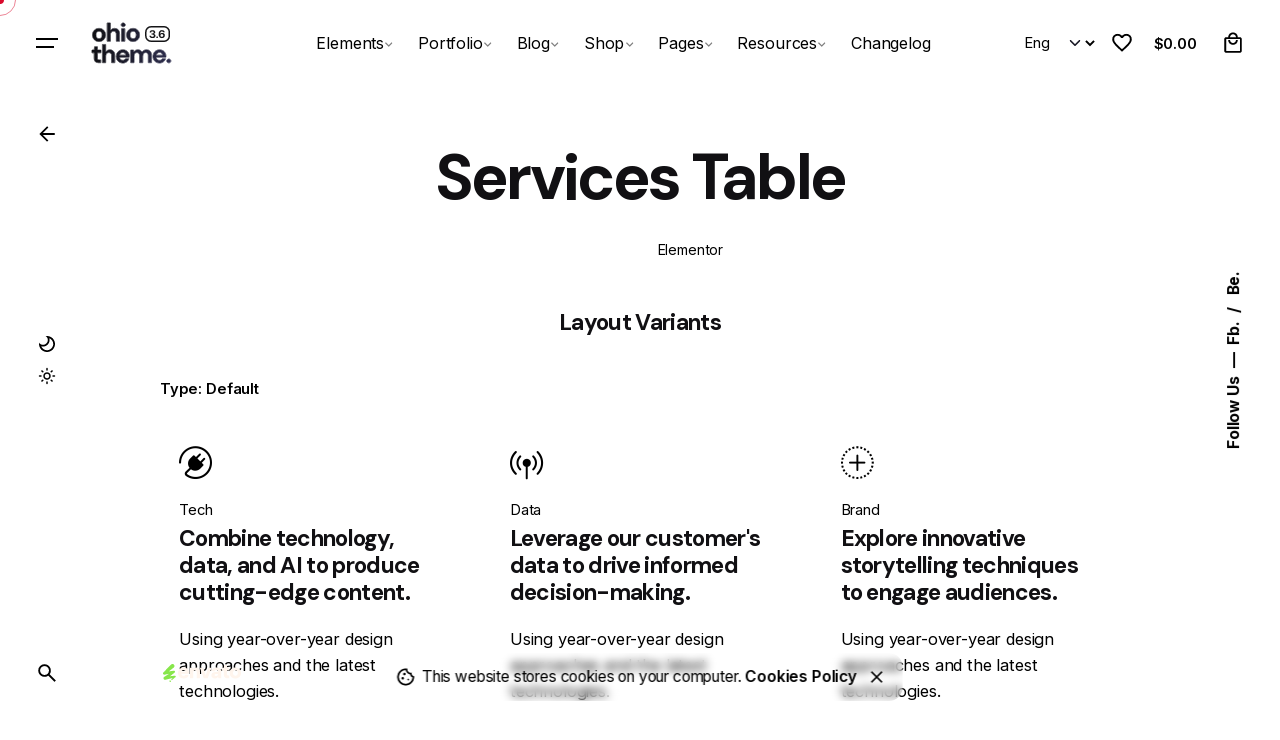

--- FILE ---
content_type: text/html; charset=UTF-8
request_url: https://ohio.clbthemes.com/services-table-shortcode/
body_size: 27186
content:
<!DOCTYPE html><html lang=en-US><head><meta charset="UTF-8"><meta name="viewport" content="width=device-width, initial-scale=1"> <script>document.documentElement.className = document.documentElement.className + ' yes-js js_active js'</script> <title>Services Table &#8211; Ohio Theme</title>  <script async src="https://www.googletagmanager.com/gtag/js?id=G-H4Q3S7VS5R"></script> <script>window.dataLayer = window.dataLayer || [];
function gtag(){dataLayer.push(arguments);}
gtag('js', new Date());

gtag('config', 'G-H4Q3S7VS5R');</script><meta name='robots' content='max-image-preview:large'><link rel=alternate hreflang=en href=https://ohio.clbthemes.com/services-table-shortcode/ ><link rel=alternate hreflang=x-default href=https://ohio.clbthemes.com/services-table-shortcode/ ><link rel=alternate type=application/rss+xml title="Ohio Theme &raquo; Feed" href=https://ohio.clbthemes.com/feed/ ><link rel=alternate type=application/rss+xml title="Ohio Theme &raquo; Comments Feed" href=https://ohio.clbthemes.com/comments/feed/ ><link rel=alternate title="oEmbed (JSON)" type=application/json+oembed href="https://ohio.clbthemes.com/wp-json/oembed/1.0/embed?url=https%3A%2F%2Fohio.clbthemes.com%2Fservices-table-shortcode%2F"><link rel=alternate title="oEmbed (XML)" type=text/xml+oembed href="https://ohio.clbthemes.com/wp-json/oembed/1.0/embed?url=https%3A%2F%2Fohio.clbthemes.com%2Fservices-table-shortcode%2F&#038;format=xml"><style id=wp-img-auto-sizes-contain-inline-css>img:is([sizes=auto i],[sizes^="auto," i]){contain-intrinsic-size:3000px 1500px}
/*# sourceURL=wp-img-auto-sizes-contain-inline-css */</style><link rel=stylesheet href=https://ohio.clbthemes.com/wp-content/cache/minify/4b06f.css media=all><style id=wp-emoji-styles-inline-css>img.wp-smiley, img.emoji {
		display: inline !important;
		border: none !important;
		box-shadow: none !important;
		height: 1em !important;
		width: 1em !important;
		margin: 0 0.07em !important;
		vertical-align: -0.1em !important;
		background: none !important;
		padding: 0 !important;
	}
/*# sourceURL=wp-emoji-styles-inline-css */</style><link rel=stylesheet href=https://ohio.clbthemes.com/wp-content/cache/minify/a5ff7.css media=all><style id=wp-block-library-theme-inline-css>.wp-block-audio :where(figcaption){color:#555;font-size:13px;text-align:center}.is-dark-theme .wp-block-audio :where(figcaption){color:#ffffffa6}.wp-block-audio{margin:0 0 1em}.wp-block-code{border:1px solid #ccc;border-radius:4px;font-family:Menlo,Consolas,monaco,monospace;padding:.8em 1em}.wp-block-embed :where(figcaption){color:#555;font-size:13px;text-align:center}.is-dark-theme .wp-block-embed :where(figcaption){color:#ffffffa6}.wp-block-embed{margin:0 0 1em}.blocks-gallery-caption{color:#555;font-size:13px;text-align:center}.is-dark-theme .blocks-gallery-caption{color:#ffffffa6}:root :where(.wp-block-image figcaption){color:#555;font-size:13px;text-align:center}.is-dark-theme :root :where(.wp-block-image figcaption){color:#ffffffa6}.wp-block-image{margin:0 0 1em}.wp-block-pullquote{border-bottom:4px solid;border-top:4px solid;color:currentColor;margin-bottom:1.75em}.wp-block-pullquote :where(cite),.wp-block-pullquote :where(footer),.wp-block-pullquote__citation{color:currentColor;font-size:.8125em;font-style:normal;text-transform:uppercase}.wp-block-quote{border-left:.25em solid;margin:0 0 1.75em;padding-left:1em}.wp-block-quote cite,.wp-block-quote footer{color:currentColor;font-size:.8125em;font-style:normal;position:relative}.wp-block-quote:where(.has-text-align-right){border-left:none;border-right:.25em solid;padding-left:0;padding-right:1em}.wp-block-quote:where(.has-text-align-center){border:none;padding-left:0}.wp-block-quote.is-large,.wp-block-quote.is-style-large,.wp-block-quote:where(.is-style-plain){border:none}.wp-block-search .wp-block-search__label{font-weight:700}.wp-block-search__button{border:1px solid #ccc;padding:.375em .625em}:where(.wp-block-group.has-background){padding:1.25em 2.375em}.wp-block-separator.has-css-opacity{opacity:.4}.wp-block-separator{border:none;border-bottom:2px solid;margin-left:auto;margin-right:auto}.wp-block-separator.has-alpha-channel-opacity{opacity:1}.wp-block-separator:not(.is-style-wide):not(.is-style-dots){width:100px}.wp-block-separator.has-background:not(.is-style-dots){border-bottom:none;height:1px}.wp-block-separator.has-background:not(.is-style-wide):not(.is-style-dots){height:2px}.wp-block-table{margin:0 0 1em}.wp-block-table td,.wp-block-table th{word-break:normal}.wp-block-table :where(figcaption){color:#555;font-size:13px;text-align:center}.is-dark-theme .wp-block-table :where(figcaption){color:#ffffffa6}.wp-block-video :where(figcaption){color:#555;font-size:13px;text-align:center}.is-dark-theme .wp-block-video :where(figcaption){color:#ffffffa6}.wp-block-video{margin:0 0 1em}:root :where(.wp-block-template-part.has-background){margin-bottom:0;margin-top:0;padding:1.25em 2.375em}
/*# sourceURL=/wp-includes/css/dist/block-library/theme.min.css */</style><style id=classic-theme-styles-inline-css>/*! This file is auto-generated */
.wp-block-button__link{color:#fff;background-color:#32373c;border-radius:9999px;box-shadow:none;text-decoration:none;padding:calc(.667em + 2px) calc(1.333em + 2px);font-size:1.125em}.wp-block-file__button{background:#32373c;color:#fff;text-decoration:none}
/*# sourceURL=/wp-includes/css/classic-themes.min.css */</style><style id=safe-svg-svg-icon-style-inline-css>.safe-svg-cover{text-align:center}.safe-svg-cover .safe-svg-inside{display:inline-block;max-width:100%}.safe-svg-cover svg{fill:currentColor;height:100%;max-height:100%;max-width:100%;width:100%}

/*# sourceURL=https://ohio.clbthemes.com/wp-content/plugins/safe-svg/dist/safe-svg-block-frontend.css */</style><link rel=stylesheet href=https://ohio.clbthemes.com/wp-content/cache/minify/061cb.css media=all><style id=yith-wcwl-add-to-wishlist-inline-css>/*<![CDATA[*/:root { --add-to-wishlist-icon-color: #000000; --added-to-wishlist-icon-color: #000000; --color-add-to-wishlist-background: #333333; --color-add-to-wishlist-text: #FFFFFF; --color-add-to-wishlist-border: #333333; --color-add-to-wishlist-background-hover: #333333; --color-add-to-wishlist-text-hover: #FFFFFF; --color-add-to-wishlist-border-hover: #333333; --rounded-corners-radius: 16px; --color-add-to-cart-background: #333333; --color-add-to-cart-text: #FFFFFF; --color-add-to-cart-border: #333333; --color-add-to-cart-background-hover: #4F4F4F; --color-add-to-cart-text-hover: #FFFFFF; --color-add-to-cart-border-hover: #4F4F4F; --add-to-cart-rounded-corners-radius: 16px; --color-button-style-1-background: #333333; --color-button-style-1-text: #FFFFFF; --color-button-style-1-border: #333333; --color-button-style-1-background-hover: #4F4F4F; --color-button-style-1-text-hover: #FFFFFF; --color-button-style-1-border-hover: #4F4F4F; --color-button-style-2-background: #333333; --color-button-style-2-text: #FFFFFF; --color-button-style-2-border: #333333; --color-button-style-2-background-hover: #4F4F4F; --color-button-style-2-text-hover: #FFFFFF; --color-button-style-2-border-hover: #4F4F4F; --color-wishlist-table-background: #ffffff; --color-wishlist-table-text: #6d6c6c; --color-wishlist-table-border: #cccccc; --color-headers-background: #F4F4F4; --color-share-button-color: #FFFFFF; --color-share-button-color-hover: #FFFFFF; --color-fb-button-background: #39599E; --color-fb-button-background-hover: #595A5A; --color-tw-button-background: #45AFE2; --color-tw-button-background-hover: #595A5A; --color-pr-button-background: #AB2E31; --color-pr-button-background-hover: #595A5A; --color-em-button-background: #FBB102; --color-em-button-background-hover: #595A5A; --color-wa-button-background: #00A901; --color-wa-button-background-hover: #595A5A; --feedback-duration: 3s } 
/*# sourceURL=yith-wcwl-add-to-wishlist-inline-css *//*]]>*/</style><link rel=stylesheet href=https://ohio.clbthemes.com/wp-content/cache/minify/f46d4.css media=all><style id=yith-wcwl-main-inline-css>/*<![CDATA[*/:root { --add-to-wishlist-icon-color: #000000; --added-to-wishlist-icon-color: #000000; --color-add-to-wishlist-background: #333333; --color-add-to-wishlist-text: #FFFFFF; --color-add-to-wishlist-border: #333333; --color-add-to-wishlist-background-hover: #333333; --color-add-to-wishlist-text-hover: #FFFFFF; --color-add-to-wishlist-border-hover: #333333; --rounded-corners-radius: 16px; --color-add-to-cart-background: #333333; --color-add-to-cart-text: #FFFFFF; --color-add-to-cart-border: #333333; --color-add-to-cart-background-hover: #4F4F4F; --color-add-to-cart-text-hover: #FFFFFF; --color-add-to-cart-border-hover: #4F4F4F; --add-to-cart-rounded-corners-radius: 16px; --color-button-style-1-background: #333333; --color-button-style-1-text: #FFFFFF; --color-button-style-1-border: #333333; --color-button-style-1-background-hover: #4F4F4F; --color-button-style-1-text-hover: #FFFFFF; --color-button-style-1-border-hover: #4F4F4F; --color-button-style-2-background: #333333; --color-button-style-2-text: #FFFFFF; --color-button-style-2-border: #333333; --color-button-style-2-background-hover: #4F4F4F; --color-button-style-2-text-hover: #FFFFFF; --color-button-style-2-border-hover: #4F4F4F; --color-wishlist-table-background: #ffffff; --color-wishlist-table-text: #6d6c6c; --color-wishlist-table-border: #cccccc; --color-headers-background: #F4F4F4; --color-share-button-color: #FFFFFF; --color-share-button-color-hover: #FFFFFF; --color-fb-button-background: #39599E; --color-fb-button-background-hover: #595A5A; --color-tw-button-background: #45AFE2; --color-tw-button-background-hover: #595A5A; --color-pr-button-background: #AB2E31; --color-pr-button-background-hover: #595A5A; --color-em-button-background: #FBB102; --color-em-button-background-hover: #595A5A; --color-wa-button-background: #00A901; --color-wa-button-background-hover: #595A5A; --feedback-duration: 3s } 
/*# sourceURL=yith-wcwl-main-inline-css *//*]]>*/</style><style id=global-styles-inline-css>/*<![CDATA[*/:root{--wp--preset--aspect-ratio--square: 1;--wp--preset--aspect-ratio--4-3: 4/3;--wp--preset--aspect-ratio--3-4: 3/4;--wp--preset--aspect-ratio--3-2: 3/2;--wp--preset--aspect-ratio--2-3: 2/3;--wp--preset--aspect-ratio--16-9: 16/9;--wp--preset--aspect-ratio--9-16: 9/16;--wp--preset--color--black: #000000;--wp--preset--color--cyan-bluish-gray: #abb8c3;--wp--preset--color--white: #ffffff;--wp--preset--color--pale-pink: #f78da7;--wp--preset--color--vivid-red: #cf2e2e;--wp--preset--color--luminous-vivid-orange: #ff6900;--wp--preset--color--luminous-vivid-amber: #fcb900;--wp--preset--color--light-green-cyan: #7bdcb5;--wp--preset--color--vivid-green-cyan: #00d084;--wp--preset--color--pale-cyan-blue: #8ed1fc;--wp--preset--color--vivid-cyan-blue: #0693e3;--wp--preset--color--vivid-purple: #9b51e0;--wp--preset--color--brand-color: #d90a2c;--wp--preset--color--beige-dark: #A1824F;--wp--preset--color--dark-strong: #24262B;--wp--preset--color--dark-light: #32353C;--wp--preset--color--grey-strong: #838998;--wp--preset--gradient--vivid-cyan-blue-to-vivid-purple: linear-gradient(135deg,rgb(6,147,227) 0%,rgb(155,81,224) 100%);--wp--preset--gradient--light-green-cyan-to-vivid-green-cyan: linear-gradient(135deg,rgb(122,220,180) 0%,rgb(0,208,130) 100%);--wp--preset--gradient--luminous-vivid-amber-to-luminous-vivid-orange: linear-gradient(135deg,rgb(252,185,0) 0%,rgb(255,105,0) 100%);--wp--preset--gradient--luminous-vivid-orange-to-vivid-red: linear-gradient(135deg,rgb(255,105,0) 0%,rgb(207,46,46) 100%);--wp--preset--gradient--very-light-gray-to-cyan-bluish-gray: linear-gradient(135deg,rgb(238,238,238) 0%,rgb(169,184,195) 100%);--wp--preset--gradient--cool-to-warm-spectrum: linear-gradient(135deg,rgb(74,234,220) 0%,rgb(151,120,209) 20%,rgb(207,42,186) 40%,rgb(238,44,130) 60%,rgb(251,105,98) 80%,rgb(254,248,76) 100%);--wp--preset--gradient--blush-light-purple: linear-gradient(135deg,rgb(255,206,236) 0%,rgb(152,150,240) 100%);--wp--preset--gradient--blush-bordeaux: linear-gradient(135deg,rgb(254,205,165) 0%,rgb(254,45,45) 50%,rgb(107,0,62) 100%);--wp--preset--gradient--luminous-dusk: linear-gradient(135deg,rgb(255,203,112) 0%,rgb(199,81,192) 50%,rgb(65,88,208) 100%);--wp--preset--gradient--pale-ocean: linear-gradient(135deg,rgb(255,245,203) 0%,rgb(182,227,212) 50%,rgb(51,167,181) 100%);--wp--preset--gradient--electric-grass: linear-gradient(135deg,rgb(202,248,128) 0%,rgb(113,206,126) 100%);--wp--preset--gradient--midnight: linear-gradient(135deg,rgb(2,3,129) 0%,rgb(40,116,252) 100%);--wp--preset--font-size--small: 14px;--wp--preset--font-size--medium: 20px;--wp--preset--font-size--large: 17px;--wp--preset--font-size--x-large: 42px;--wp--preset--font-size--extra-small: 13px;--wp--preset--font-size--normal: 15px;--wp--preset--font-size--larger: 20px;--wp--preset--spacing--20: 0.44rem;--wp--preset--spacing--30: 0.67rem;--wp--preset--spacing--40: 1rem;--wp--preset--spacing--50: 1.5rem;--wp--preset--spacing--60: 2.25rem;--wp--preset--spacing--70: 3.38rem;--wp--preset--spacing--80: 5.06rem;--wp--preset--shadow--natural: 6px 6px 9px rgba(0, 0, 0, 0.2);--wp--preset--shadow--deep: 12px 12px 50px rgba(0, 0, 0, 0.4);--wp--preset--shadow--sharp: 6px 6px 0px rgba(0, 0, 0, 0.2);--wp--preset--shadow--outlined: 6px 6px 0px -3px rgb(255, 255, 255), 6px 6px rgb(0, 0, 0);--wp--preset--shadow--crisp: 6px 6px 0px rgb(0, 0, 0);}:where(.is-layout-flex){gap: 0.5em;}:where(.is-layout-grid){gap: 0.5em;}body .is-layout-flex{display: flex;}.is-layout-flex{flex-wrap: wrap;align-items: center;}.is-layout-flex > :is(*, div){margin: 0;}body .is-layout-grid{display: grid;}.is-layout-grid > :is(*, div){margin: 0;}:where(.wp-block-columns.is-layout-flex){gap: 2em;}:where(.wp-block-columns.is-layout-grid){gap: 2em;}:where(.wp-block-post-template.is-layout-flex){gap: 1.25em;}:where(.wp-block-post-template.is-layout-grid){gap: 1.25em;}.has-black-color{color: var(--wp--preset--color--black) !important;}.has-cyan-bluish-gray-color{color: var(--wp--preset--color--cyan-bluish-gray) !important;}.has-white-color{color: var(--wp--preset--color--white) !important;}.has-pale-pink-color{color: var(--wp--preset--color--pale-pink) !important;}.has-vivid-red-color{color: var(--wp--preset--color--vivid-red) !important;}.has-luminous-vivid-orange-color{color: var(--wp--preset--color--luminous-vivid-orange) !important;}.has-luminous-vivid-amber-color{color: var(--wp--preset--color--luminous-vivid-amber) !important;}.has-light-green-cyan-color{color: var(--wp--preset--color--light-green-cyan) !important;}.has-vivid-green-cyan-color{color: var(--wp--preset--color--vivid-green-cyan) !important;}.has-pale-cyan-blue-color{color: var(--wp--preset--color--pale-cyan-blue) !important;}.has-vivid-cyan-blue-color{color: var(--wp--preset--color--vivid-cyan-blue) !important;}.has-vivid-purple-color{color: var(--wp--preset--color--vivid-purple) !important;}.has-black-background-color{background-color: var(--wp--preset--color--black) !important;}.has-cyan-bluish-gray-background-color{background-color: var(--wp--preset--color--cyan-bluish-gray) !important;}.has-white-background-color{background-color: var(--wp--preset--color--white) !important;}.has-pale-pink-background-color{background-color: var(--wp--preset--color--pale-pink) !important;}.has-vivid-red-background-color{background-color: var(--wp--preset--color--vivid-red) !important;}.has-luminous-vivid-orange-background-color{background-color: var(--wp--preset--color--luminous-vivid-orange) !important;}.has-luminous-vivid-amber-background-color{background-color: var(--wp--preset--color--luminous-vivid-amber) !important;}.has-light-green-cyan-background-color{background-color: var(--wp--preset--color--light-green-cyan) !important;}.has-vivid-green-cyan-background-color{background-color: var(--wp--preset--color--vivid-green-cyan) !important;}.has-pale-cyan-blue-background-color{background-color: var(--wp--preset--color--pale-cyan-blue) !important;}.has-vivid-cyan-blue-background-color{background-color: var(--wp--preset--color--vivid-cyan-blue) !important;}.has-vivid-purple-background-color{background-color: var(--wp--preset--color--vivid-purple) !important;}.has-black-border-color{border-color: var(--wp--preset--color--black) !important;}.has-cyan-bluish-gray-border-color{border-color: var(--wp--preset--color--cyan-bluish-gray) !important;}.has-white-border-color{border-color: var(--wp--preset--color--white) !important;}.has-pale-pink-border-color{border-color: var(--wp--preset--color--pale-pink) !important;}.has-vivid-red-border-color{border-color: var(--wp--preset--color--vivid-red) !important;}.has-luminous-vivid-orange-border-color{border-color: var(--wp--preset--color--luminous-vivid-orange) !important;}.has-luminous-vivid-amber-border-color{border-color: var(--wp--preset--color--luminous-vivid-amber) !important;}.has-light-green-cyan-border-color{border-color: var(--wp--preset--color--light-green-cyan) !important;}.has-vivid-green-cyan-border-color{border-color: var(--wp--preset--color--vivid-green-cyan) !important;}.has-pale-cyan-blue-border-color{border-color: var(--wp--preset--color--pale-cyan-blue) !important;}.has-vivid-cyan-blue-border-color{border-color: var(--wp--preset--color--vivid-cyan-blue) !important;}.has-vivid-purple-border-color{border-color: var(--wp--preset--color--vivid-purple) !important;}.has-vivid-cyan-blue-to-vivid-purple-gradient-background{background: var(--wp--preset--gradient--vivid-cyan-blue-to-vivid-purple) !important;}.has-light-green-cyan-to-vivid-green-cyan-gradient-background{background: var(--wp--preset--gradient--light-green-cyan-to-vivid-green-cyan) !important;}.has-luminous-vivid-amber-to-luminous-vivid-orange-gradient-background{background: var(--wp--preset--gradient--luminous-vivid-amber-to-luminous-vivid-orange) !important;}.has-luminous-vivid-orange-to-vivid-red-gradient-background{background: var(--wp--preset--gradient--luminous-vivid-orange-to-vivid-red) !important;}.has-very-light-gray-to-cyan-bluish-gray-gradient-background{background: var(--wp--preset--gradient--very-light-gray-to-cyan-bluish-gray) !important;}.has-cool-to-warm-spectrum-gradient-background{background: var(--wp--preset--gradient--cool-to-warm-spectrum) !important;}.has-blush-light-purple-gradient-background{background: var(--wp--preset--gradient--blush-light-purple) !important;}.has-blush-bordeaux-gradient-background{background: var(--wp--preset--gradient--blush-bordeaux) !important;}.has-luminous-dusk-gradient-background{background: var(--wp--preset--gradient--luminous-dusk) !important;}.has-pale-ocean-gradient-background{background: var(--wp--preset--gradient--pale-ocean) !important;}.has-electric-grass-gradient-background{background: var(--wp--preset--gradient--electric-grass) !important;}.has-midnight-gradient-background{background: var(--wp--preset--gradient--midnight) !important;}.has-small-font-size{font-size: var(--wp--preset--font-size--small) !important;}.has-medium-font-size{font-size: var(--wp--preset--font-size--medium) !important;}.has-large-font-size{font-size: var(--wp--preset--font-size--large) !important;}.has-x-large-font-size{font-size: var(--wp--preset--font-size--x-large) !important;}
:where(.wp-block-post-template.is-layout-flex){gap: 1.25em;}:where(.wp-block-post-template.is-layout-grid){gap: 1.25em;}
:where(.wp-block-term-template.is-layout-flex){gap: 1.25em;}:where(.wp-block-term-template.is-layout-grid){gap: 1.25em;}
:where(.wp-block-columns.is-layout-flex){gap: 2em;}:where(.wp-block-columns.is-layout-grid){gap: 2em;}
:root :where(.wp-block-pullquote){font-size: 1.5em;line-height: 1.6;}
/*# sourceURL=global-styles-inline-css *//*]]>*/</style><link rel=stylesheet href=https://ohio.clbthemes.com/wp-content/cache/minify/4c431.css media=all><style id=woocommerce-inline-inline-css>.woocommerce form .form-row .required { visibility: visible; }
/*# sourceURL=woocommerce-inline-inline-css */</style><link rel=stylesheet href=https://ohio.clbthemes.com/wp-content/cache/minify/74630.css media=all><style id=ohio-style-inline-css>/*<![CDATA[*/:root{--clb-color-primary:#d90a2c;--clb-color-link-hover:#d90a2c;--clb-border-radius:14px;--clb-button-border-radius:12px;--clb-infinit-scrolling-transition-duration:0.6s;--clb-text-font-family:'Inter', sans-serif;--clb-text-letter-spacing:-0.01em;--clb-text-light-mode-font-family:'Inter', sans-serif;--clb-text-light-mode-letter-spacing:-0.01em;--clb-title-font-family:'DM Sans', sans-serif;--clb-title-font-weight:700;}.heading .title .highlighted-text{background-image: linear-gradient(rgba(217,10,44,0.5), rgba(217,10,44,0.5));}.page-content a:not(.-unlink):not(.tag),.comment-form a:not(.-unlink):not(.tag),.comment-content a:not(.-unlink):not(.tag),.project-content a:not(.-unlink):not(.tag),.woocommerce-product-details__short-description a:not(.-unlink):not(.tag),.wpb-content-wrapper a:not(.-unlink):not(.tag),.elementor a:not(.-unlink):not(.tag){--clb-color-link:#dc405a;}/*Custom fonts*/@font-face{font-family:'blacker_pro_display-bold';src:url('https://colabrio.ams3.cdn.digitaloceanspaces.com/webfonts/blacker_pro_display-bold-webfont.woff2') format('woff2'),url('https://colabrio.ams3.cdn.digitaloceanspaces.com/webfonts/blacker_pro_display-bold-webfont.woff') format('woff');font-weight: bold;font-style: normal;}@import url("//hello.myfonts.net/count/3b259e");@font-face {font-family: 'HelveticaNeueLTPro-BdEx';src: url('https://colabrio.ams3.cdn.digitaloceanspaces.com/webfonts/3B259E_0_0.eot');src: url('https://colabrio.ams3.cdn.digitaloceanspaces.com/webfonts/3B259E_0_0.eot?#iefix') format('embedded-opentype'),url('https://colabrio.ams3.cdn.digitaloceanspaces.com/webfonts/3B259E_0_0.woff2') format('woff2'),url('https://colabrio.ams3.cdn.digitaloceanspaces.com/webfonts/3B259E_0_0.woff') format('woff'),url('https://colabrio.ams3.cdn.digitaloceanspaces.com/webfonts/3B259E_0_0.ttf') format('truetype');}.hamburger-nav.type2 .menu li > a,.hamburger-nav.type3 .menu li > a {font-family: HelveticaNeueLTPro-BdEx;font-weight: normal;font-style: normal;}.site-footer-text p{font-size:14.78cqi;font-weight:700;letter-spacing:-0.05em;}.menu-optional .button-group .button:not(.page-link):not(.-dm-ignore){--clb-color-button:#4200ff;}@media screen and (max-width: 768px) { .header,.slide-in-overlay{opacity: 0;}}.popup-subscribe .thumbnail{background-color:;background-image:url('https://colabrio.ams3.cdn.digitaloceanspaces.com/stage.clbthemes.com/MeKCvxP5-oh__img34.1.jpeg');background-size:cover;background-position:left top;background-repeat:no-repeat;}.popup-subscribe{background-color:#efdfd6;}.offer-banner{font-size:0.88em;font-weight:600;}.page-headline::after{background-color:;} @media screen and (min-width:1181px){.site-footer .page-container.-full-w{--clb-container-side-gutter:6vh;}.popup-subscribe{width:402px;}} @media screen and (min-width:769px) and (max-width:1180px){.menu-optional .lang-dropdown {display: none;}} @media screen and (max-width:768px){.woo_c-product .breadcrumbs {display: none;}.woo_c-product .clb-share-bar {top: 100px;}.single-product .icon-box-title {font-size: 16px !important;}/*Hide favorites button*/.favorites-global {display: none;}}
/*# sourceURL=ohio-style-inline-css *//*]]>*/</style><link rel=stylesheet href=https://ohio.clbthemes.com/wp-content/cache/minify/1c361.css media=all> <script src=https://ohio.clbthemes.com/wp-content/cache/minify/d52ed.js></script> <script src=https://ohio.clbthemes.com/wp-content/cache/minify/63b1f.js></script> <script src=https://ohio.clbthemes.com/wp-content/cache/minify/6d18f.js></script> <script id=wc-add-to-cart-js-extra>var wc_add_to_cart_params = {"ajax_url":"/wp-admin/admin-ajax.php","wc_ajax_url":"/?wc-ajax=%%endpoint%%","i18n_view_cart":"View cart","cart_url":"https://ohio.clbthemes.com/cart/","is_cart":"","cart_redirect_after_add":"no"};
//# sourceURL=wc-add-to-cart-js-extra</script> <script src=https://ohio.clbthemes.com/wp-content/cache/minify/fc9b6.js></script> <script src=https://ohio.clbthemes.com/wp-content/cache/minify/63c68.js defer></script> <script id=woocommerce-js-extra>var woocommerce_params = {"ajax_url":"/wp-admin/admin-ajax.php","wc_ajax_url":"/?wc-ajax=%%endpoint%%","i18n_password_show":"Show password","i18n_password_hide":"Hide password"};
//# sourceURL=woocommerce-js-extra</script> <script src=https://ohio.clbthemes.com/wp-content/cache/minify/63a69.js defer></script> <script src=https://ohio.clbthemes.com/wp-content/cache/minify/13cf0.js></script> <link rel=EditURI type=application/rsd+xml title=RSD href=https://ohio.clbthemes.com/xmlrpc.php?rsd><meta name="generator" content="WordPress 6.9"><meta name="generator" content="WooCommerce 10.4.3"><link rel=canonical href=https://ohio.clbthemes.com/services-table-shortcode/ ><link rel=shortlink href='https://ohio.clbthemes.com/?p=19365'><meta name="generator" content="WPML ver:4.7.6 stt:1;"> <noscript><style>.woocommerce-product-gallery{ opacity: 1 !important; }</style></noscript><meta name="generator" content="Elementor 3.34.4; features: additional_custom_breakpoints; settings: css_print_method-external, google_font-enabled, font_display-auto"><style>.e-con.e-parent:nth-of-type(n+4):not(.e-lazyloaded):not(.e-no-lazyload),
				.e-con.e-parent:nth-of-type(n+4):not(.e-lazyloaded):not(.e-no-lazyload) * {
					background-image: none !important;
				}
				@media screen and (max-height: 1024px) {
					.e-con.e-parent:nth-of-type(n+3):not(.e-lazyloaded):not(.e-no-lazyload),
					.e-con.e-parent:nth-of-type(n+3):not(.e-lazyloaded):not(.e-no-lazyload) * {
						background-image: none !important;
					}
				}
				@media screen and (max-height: 640px) {
					.e-con.e-parent:nth-of-type(n+2):not(.e-lazyloaded):not(.e-no-lazyload),
					.e-con.e-parent:nth-of-type(n+2):not(.e-lazyloaded):not(.e-no-lazyload) * {
						background-image: none !important;
					}
				}</style><meta name="generator" content="Powered by WPBakery Page Builder - drag and drop page builder for WordPress."><link rel=icon href=https://colabrio.ams3.cdn.digitaloceanspaces.com/ohio.clbthemes.com/cropped-Favicon_512x512-32x32.png sizes=32x32><link rel=icon href=https://colabrio.ams3.cdn.digitaloceanspaces.com/ohio.clbthemes.com/cropped-Favicon_512x512-192x192.png sizes=192x192><link rel=apple-touch-icon href=https://colabrio.ams3.cdn.digitaloceanspaces.com/ohio.clbthemes.com/cropped-Favicon_512x512-180x180.png><meta name="msapplication-TileImage" content="https://colabrio.ams3.cdn.digitaloceanspaces.com/ohio.clbthemes.com/cropped-Favicon_512x512-270x270.png"><style id=sccss>.header:not(.-mobile) .menu > .nav-item > a > span {
		white-space: nowrap;
}</style><style data-type=vc_shortcodes-custom-css>.vc_custom_1711970401565{margin-bottom: 30px !important;}.vc_custom_1712908350400{margin-bottom: 30px !important;}.vc_custom_1712908463805{margin-bottom: 30px !important;}.vc_custom_1712908579638{margin-bottom: 30px !important;}</style><noscript><style>.wpb_animate_when_almost_visible { opacity: 1; }</style></noscript></head><body class="wp-singular page-template-default page page-id-19365 wp-embed-responsive wp-theme-ohio wp-child-theme-ohio-child theme-ohio woocommerce-no-js ohio-theme-1.0.0 with-header-3 with-widget-divider with-left-mobile-hamburger with-post-type_1 with-fixed-search with-headline with-sticky-header with-switcher with-simple-switcher with-mobile-switcher links-underline icon-buttons-animation custom-cursor with-ajax-button wpb-js-composer js-comp-ver-8.7.2 vc_responsive elementor-default elementor-kit-216976"><div id=page class=site><ul class="elements-bar left -unlist dynamic-typo"><li><div class="color-switcher cursor-as-pointer -invisible -simple color-switcher-mobile"><div class="color-switcher-item light"><div class=color-switcher-item-state> <svg width=18 height=18 viewBox="0 0 18 18" fill=none xmlns=http://www.w3.org/2000/svg><path d="M9 6.75C10.2375 6.75 11.25 7.7625 11.25 9C11.25 10.2375 10.2375 11.25 9 11.25C7.7625 11.25 6.75 10.2375 6.75 9C6.75 7.7625 7.7625 6.75 9 6.75ZM9 5.25C6.93 5.25 5.25 6.93 5.25 9C5.25 11.07 6.93 12.75 9 12.75C11.07 12.75 12.75 11.07 12.75 9C12.75 6.93 11.07 5.25 9 5.25ZM1.5 9.75H3C3.4125 9.75 3.75 9.4125 3.75 9C3.75 8.5875 3.4125 8.25 3 8.25H1.5C1.0875 8.25 0.75 8.5875 0.75 9C0.75 9.4125 1.0875 9.75 1.5 9.75ZM15 9.75H16.5C16.9125 9.75 17.25 9.4125 17.25 9C17.25 8.5875 16.9125 8.25 16.5 8.25H15C14.5875 8.25 14.25 8.5875 14.25 9C14.25 9.4125 14.5875 9.75 15 9.75ZM8.25 1.5V3C8.25 3.4125 8.5875 3.75 9 3.75C9.4125 3.75 9.75 3.4125 9.75 3V1.5C9.75 1.0875 9.4125 0.75 9 0.75C8.5875 0.75 8.25 1.0875 8.25 1.5ZM8.25 15V16.5C8.25 16.9125 8.5875 17.25 9 17.25C9.4125 17.25 9.75 16.9125 9.75 16.5V15C9.75 14.5875 9.4125 14.25 9 14.25C8.5875 14.25 8.25 14.5875 8.25 15ZM4.4925 3.435C4.2 3.1425 3.72 3.1425 3.435 3.435C3.1425 3.7275 3.1425 4.2075 3.435 4.4925L4.23 5.2875C4.5225 5.58 5.0025 5.58 5.2875 5.2875C5.5725 4.995 5.58 4.515 5.2875 4.23L4.4925 3.435ZM13.77 12.7125C13.4775 12.42 12.9975 12.42 12.7125 12.7125C12.42 13.005 12.42 13.485 12.7125 13.77L13.5075 14.565C13.8 14.8575 14.28 14.8575 14.565 14.565C14.8575 14.2725 14.8575 13.7925 14.565 13.5075L13.77 12.7125ZM14.565 4.4925C14.8575 4.2 14.8575 3.72 14.565 3.435C14.2725 3.1425 13.7925 3.1425 13.5075 3.435L12.7125 4.23C12.42 4.5225 12.42 5.0025 12.7125 5.2875C13.005 5.5725 13.485 5.58 13.77 5.2875L14.565 4.4925ZM5.2875 13.77C5.58 13.4775 5.58 12.9975 5.2875 12.7125C4.995 12.42 4.515 12.42 4.23 12.7125L3.435 13.5075C3.1425 13.8 3.1425 14.28 3.435 14.565C3.7275 14.85 4.2075 14.8575 4.4925 14.565L5.2875 13.77Z"/></svg></div></div><div class="color-switcher-item dark"><div class=color-switcher-item-state> <svg width=18 height=18 viewBox="0 0 18 18" fill=none xmlns=http://www.w3.org/2000/svg><path d="M6.66222 3.23111C6.50222 3.8 6.42222 4.39556 6.42222 5C6.42222 8.62667 9.37333 11.5778 13 11.5778C13.6044 11.5778 14.2 11.4978 14.7689 11.3378C13.8444 13.6133 11.6044 15.2222 9 15.2222C5.56889 15.2222 2.77778 12.4311 2.77778 9C2.77778 6.39556 4.38667 4.15556 6.66222 3.23111ZM9 1C4.58222 1 1 4.58222 1 9C1 13.4178 4.58222 17 9 17C13.4178 17 17 13.4178 17 9C17 8.59111 16.9644 8.18222 16.9111 7.79111C16.04 9.00889 14.6178 9.8 13 9.8C10.3511 9.8 8.2 7.64889 8.2 5C8.2 3.39111 8.99111 1.96 10.2089 1.08889C9.81778 1.03556 9.40889 1 9 1Z"/></svg></div></div><div class=color-switcher-toddler><div class=color-switcher-toddler-wrap><div class="color-switcher-toddler-item light"><div class=color-switcher-item-state> <svg width=18 height=18 viewBox="0 0 18 18" fill=none xmlns=http://www.w3.org/2000/svg><path d="M9 6.75C10.2375 6.75 11.25 7.7625 11.25 9C11.25 10.2375 10.2375 11.25 9 11.25C7.7625 11.25 6.75 10.2375 6.75 9C6.75 7.7625 7.7625 6.75 9 6.75ZM9 5.25C6.93 5.25 5.25 6.93 5.25 9C5.25 11.07 6.93 12.75 9 12.75C11.07 12.75 12.75 11.07 12.75 9C12.75 6.93 11.07 5.25 9 5.25ZM1.5 9.75H3C3.4125 9.75 3.75 9.4125 3.75 9C3.75 8.5875 3.4125 8.25 3 8.25H1.5C1.0875 8.25 0.75 8.5875 0.75 9C0.75 9.4125 1.0875 9.75 1.5 9.75ZM15 9.75H16.5C16.9125 9.75 17.25 9.4125 17.25 9C17.25 8.5875 16.9125 8.25 16.5 8.25H15C14.5875 8.25 14.25 8.5875 14.25 9C14.25 9.4125 14.5875 9.75 15 9.75ZM8.25 1.5V3C8.25 3.4125 8.5875 3.75 9 3.75C9.4125 3.75 9.75 3.4125 9.75 3V1.5C9.75 1.0875 9.4125 0.75 9 0.75C8.5875 0.75 8.25 1.0875 8.25 1.5ZM8.25 15V16.5C8.25 16.9125 8.5875 17.25 9 17.25C9.4125 17.25 9.75 16.9125 9.75 16.5V15C9.75 14.5875 9.4125 14.25 9 14.25C8.5875 14.25 8.25 14.5875 8.25 15ZM4.4925 3.435C4.2 3.1425 3.72 3.1425 3.435 3.435C3.1425 3.7275 3.1425 4.2075 3.435 4.4925L4.23 5.2875C4.5225 5.58 5.0025 5.58 5.2875 5.2875C5.5725 4.995 5.58 4.515 5.2875 4.23L4.4925 3.435ZM13.77 12.7125C13.4775 12.42 12.9975 12.42 12.7125 12.7125C12.42 13.005 12.42 13.485 12.7125 13.77L13.5075 14.565C13.8 14.8575 14.28 14.8575 14.565 14.565C14.8575 14.2725 14.8575 13.7925 14.565 13.5075L13.77 12.7125ZM14.565 4.4925C14.8575 4.2 14.8575 3.72 14.565 3.435C14.2725 3.1425 13.7925 3.1425 13.5075 3.435L12.7125 4.23C12.42 4.5225 12.42 5.0025 12.7125 5.2875C13.005 5.5725 13.485 5.58 13.77 5.2875L14.565 4.4925ZM5.2875 13.77C5.58 13.4775 5.58 12.9975 5.2875 12.7125C4.995 12.42 4.515 12.42 4.23 12.7125L3.435 13.5075C3.1425 13.8 3.1425 14.28 3.435 14.565C3.7275 14.85 4.2075 14.8575 4.4925 14.565L5.2875 13.77Z"/></svg></div></div><div class="color-switcher-toddler-item dark"><div class=color-switcher-item-state> <svg width=18 height=18 viewBox="0 0 18 18" fill=none xmlns=http://www.w3.org/2000/svg><path d="M6.66222 3.23111C6.50222 3.8 6.42222 4.39556 6.42222 5C6.42222 8.62667 9.37333 11.5778 13 11.5778C13.6044 11.5778 14.2 11.4978 14.7689 11.3378C13.8444 13.6133 11.6044 15.2222 9 15.2222C5.56889 15.2222 2.77778 12.4311 2.77778 9C2.77778 6.39556 4.38667 4.15556 6.66222 3.23111ZM9 1C4.58222 1 1 4.58222 1 9C1 13.4178 4.58222 17 9 17C13.4178 17 17 13.4178 17 9C17 8.59111 16.9644 8.18222 16.9111 7.79111C16.04 9.00889 14.6178 9.8 13 9.8C10.3511 9.8 8.2 7.64889 8.2 5C8.2 3.39111 8.99111 1.96 10.2089 1.08889C9.81778 1.03556 9.40889 1 9 1Z"/></svg></div></div></div></div></div> </li></ul><ul class="elements-bar right -unlist dynamic-typo"><li><div class=social-bar><ul class="social-bar-holder titles-typo -small-t -unlist vc_hidden-md"><li class=caption>Follow Us</li> <li> <a class="-unlink facebook" href=https://www.facebook.com/colabrio/ target=_blank rel=nofollow>Fb. </a> </li> <li> <a class="-unlink behance" href=https://www.facebook.com/colabrio/ target=_blank rel=nofollow>Be. </a> </li></ul></div> </li></ul><div class="circle-cursor circle-cursor-outer"></div><div class="circle-cursor circle-cursor-inner"> <svg width=21 height=21 viewBox="0 0 21 21" fill=none xmlns=http://www.w3.org/2000/svg> <path d="M2.06055 0H20.0605V18H17.0605V5.12155L2.12132 20.0608L0 17.9395L14.9395 3H2.06055V0Z"/> </svg></div><a class="skip-link screen-reader-text" href=#main>Skip to content</a><header id=masthead class="header header-3 -with-contained-menu both-types" data-header-fixed=true data-fixed-initial-offset=150><div class=header-wrap><div class=header-wrap-inner><div class=left-part><div class="desktop-hamburger -left"> <button class=hamburger-button data-js=hamburger aria-label=Hamburger><div class="hamburger icon-button" tabindex=0> <i class=icon></i></div> </button></div><div class="mobile-hamburger -left"> <button class=hamburger-button data-js=hamburger aria-label=Hamburger><div class="hamburger icon-button" tabindex=0> <i class=icon></i></div> </button></div><div class=branding> <a class="branding-title titles-typo -undash -unlink" href=https://ohio.clbthemes.com/ rel=home><div class=logo> <img src=https://colabrio.ams3.cdn.digitaloceanspaces.com/ohio.clbthemes.com/logo3.5.svg class="main-logo light-scheme-logo svg-logo"  alt="Ohio Theme"> <img src=https://colabrio.ams3.cdn.digitaloceanspaces.com/ohio.clbthemes.com/logo3.5__inverse.svg class="dark-scheme-logo svg-logo"  alt="Ohio Theme"></div><div class=logo-sticky> <img src=https://colabrio.ams3.cdn.digitaloceanspaces.com/ohio.clbthemes.com/logo3.5.svg class="main-logo light-scheme-logo svg-logo"  alt="Ohio Theme"> <img src=https://colabrio.ams3.cdn.digitaloceanspaces.com/ohio.clbthemes.com/logo3.5__inverse.svg class="dark-scheme-logo svg-logo"  alt="Ohio Theme"></div><div class=logo-dynamic> <span class="dark hidden"> <img src=https://colabrio.ams3.cdn.digitaloceanspaces.com/ohio.clbthemes.com/logo3.5.svg  class=svg-logo alt="Ohio Theme"></span> <span class="light hidden"> <img src=https://colabrio.ams3.cdn.digitaloceanspaces.com/ohio.clbthemes.com/logo3.5__inverse.svg  class=svg-logo alt="Ohio Theme"></span></div> </a></div></div><div class="right-part right"><nav id=site-navigation class="nav with-multi-level-indicators with-highlighted-menu hide-mobile-menu-images hide-mobile-menu-descriptions" data-mobile-menu-second-click-link><div class="slide-in-overlay menu-slide-in-overlay"><div class=overlay></div><div class=close-bar> <button class="icon-button -overlay-button" data-js=close-popup aria-label=Close> <i class=icon> <svg class=default width=14 height=14 viewBox="0 0 14 14" fill=none xmlns=http://www.w3.org/2000/svg> <path d="M14 1.41L12.59 0L7 5.59L1.41 0L0 1.41L5.59 7L0 12.59L1.41 14L7 8.41L12.59 14L14 12.59L8.41 7L14 1.41Z"></path> </svg> </i> </button> <button class="icon-button search-global fixed dynamic-typo btn-round-light" data-js=open-search aria-label=Search> <i class=icon> <svg class=default xmlns=http://www.w3.org/2000/svg height=24 viewBox="0 -960 960 960" width=24><path d="m779-128.5-247.979-248Q501.5-352.5 463-339.25T381.658-326q-106.132 0-179.645-73.454t-73.513-179.5Q128.5-685 201.954-758.5q73.454-73.5 179.5-73.5T561-758.487q73.5 73.513 73.5 179.645 0 42.842-13.5 81.592T584-429l248 247.5-53 53ZM381.5-401q74.5 0 126.25-51.75T559.5-579q0-74.5-51.75-126.25T381.5-757q-74.5 0-126.25 51.75T203.5-579q0 74.5 51.75 126.25T381.5-401Z"/></svg> </i> </button></div><div class=holder><div id=mega-menu-wrap class=nav-container><ul id=menu-primary class=menu><li id=nav-menu-item-17446-69818023ae9f3 class="mega-menu-item nav-item menu-item-depth-0 current-menu-ancestor has-submenu "><a href=# class="menu-link -undash -unlink main-menu-link item-title"><span>Elements</span><div class=has-submenu-icon> <i class="icon menu-plus"> <svg width=14 height=14 viewBox="0 0 14 14" fill=none xmlns=http://www.w3.org/2000/svg> <path d="M14 8H8V14H6V8H0V6H6V0H8V6H14V8Z"/> </svg> </i><i class=menu-chevron><svg fill=currentColor xmlns=http://www.w3.org/2000/svg width=10 height=10 viewBox="0 0 24 24"><path d="M0 7.33l2.829-2.83 9.175 9.339 9.167-9.339 2.829 2.83-11.996 12.17z"/></svg></i></div></a><ul class="menu-depth-1 sub-menu sub-menu-wide"> <li class="mega-menu-item sub-nav-item menu-item-depth-1 wide-menu-parent-meta"> <img class=wide-menu-image src=https://colabrio.ams3.cdn.digitaloceanspaces.com/ohio.clbthemes.com/menu_elements.webp> </li> <li id=nav-menu-item-17451-69818023aea92 class="mega-menu-item sub-nav-item menu-item-depth-1 has-submenu "><a href=# class="menu-link -undash -unlink sub-menu-link "><span>Widgets</span><div class=has-submenu-icon> <i class="icon menu-plus"> <svg width=14 height=14 viewBox="0 0 14 14" fill=none xmlns=http://www.w3.org/2000/svg> <path d="M14 8H8V14H6V8H0V6H6V0H8V6H14V8Z"/> </svg> </i><i class=menu-chevron><svg fill=currentColor xmlns=http://www.w3.org/2000/svg width=10 height=10 viewBox="0 0 24 24"><path d="M0 7.33l2.829-2.83 9.175 9.339 9.167-9.339 2.829 2.83-11.996 12.17z"/></svg></i></div></a><ul class="menu-depth-2 sub-sub-menu"> <li id=nav-menu-item-17414-69818023aeacc class="mega-menu-item sub-nav-item menu-item-depth-2 "><a href=https://ohio.clbthemes.com/accordion-shortcode/ class="menu-link -undash -unlink sub-menu-link "><span>Accordion</span></a></li> <li id=nav-menu-item-242662-69818023aeaf9 class="mega-menu-item sub-nav-item menu-item-depth-2 new"><a href=https://ohio.clbthemes.com/badge-shortcode/ class="menu-link -undash -unlink sub-menu-link "><span>Badge</span></a></li> <li id=nav-menu-item-17415-69818023aeb21 class="mega-menu-item sub-nav-item menu-item-depth-2 "><a href=https://ohio.clbthemes.com/banner-shortcode/ class="menu-link -undash -unlink sub-menu-link "><span>Banner</span></a></li> <li id=nav-menu-item-17416-69818023aeb45 class="mega-menu-item sub-nav-item menu-item-depth-2 "><a href=https://ohio.clbthemes.com/blog-posts-shortcode/ class="menu-link -undash -unlink sub-menu-link "><span>Blog Posts</span></a></li> <li id=nav-menu-item-17417-69818023aeb67 class="mega-menu-item sub-nav-item menu-item-depth-2 "><a href=https://ohio.clbthemes.com/button-shortcode/ class="menu-link -undash -unlink sub-menu-link "><span>Button</span></a></li> <li id=nav-menu-item-17418-69818023aeb87 class="mega-menu-item sub-nav-item menu-item-depth-2 "><a href=https://ohio.clbthemes.com/call-to-action-shortcode/ class="menu-link -undash -unlink sub-menu-link "><span>Call to Action</span></a></li> <li id=nav-menu-item-17419-69818023aeba8 class="mega-menu-item sub-nav-item menu-item-depth-2 "><a href=https://ohio.clbthemes.com/carousel-shortcode/ class="menu-link -undash -unlink sub-menu-link "><span>Carousel</span></a></li> <li id=nav-menu-item-17466-69818023aebc6 class="mega-menu-item sub-nav-item menu-item-depth-2 "><a href=https://ohio.clbthemes.com/circular-progress-shortcode/ class="menu-link -undash -unlink sub-menu-link "><span>Circular Progress</span></a></li> <li id=nav-menu-item-17420-69818023aebe5 class="mega-menu-item sub-nav-item menu-item-depth-2 "><a href=https://ohio.clbthemes.com/clients-logo-shortcode/ class="menu-link -undash -unlink sub-menu-link "><span>Clients Logo</span></a></li></ul> </li> <li id=nav-menu-item-17452-69818023aec35 class="mega-menu-item sub-nav-item menu-item-depth-1 has-submenu "><a href=# class="menu-link -undash -unlink sub-menu-link "><span>Widgets</span><div class=has-submenu-icon> <i class="icon menu-plus"> <svg width=14 height=14 viewBox="0 0 14 14" fill=none xmlns=http://www.w3.org/2000/svg> <path d="M14 8H8V14H6V8H0V6H6V0H8V6H14V8Z"/> </svg> </i><i class=menu-chevron><svg fill=currentColor xmlns=http://www.w3.org/2000/svg width=10 height=10 viewBox="0 0 24 24"><path d="M0 7.33l2.829-2.83 9.175 9.339 9.167-9.339 2.829 2.83-11.996 12.17z"/></svg></i></div></a><ul class="menu-depth-2 sub-sub-menu"> <li id=nav-menu-item-17467-69818023aec5e class="mega-menu-item sub-nav-item menu-item-depth-2 "><a href=https://ohio.clbthemes.com/compare-shortcode/ class="menu-link -undash -unlink sub-menu-link "><span>Compare</span></a></li> <li id=nav-menu-item-17421-69818023aec85 class="mega-menu-item sub-nav-item menu-item-depth-2 "><a href=https://ohio.clbthemes.com/contact-form-shortcode/ class="menu-link -undash -unlink sub-menu-link "><span>Contact Form</span></a></li> <li id=nav-menu-item-17422-69818023aeca4 class="mega-menu-item sub-nav-item menu-item-depth-2 "><a href=https://ohio.clbthemes.com/countdown-shortcode/ class="menu-link -undash -unlink sub-menu-link "><span>Countdown</span></a></li> <li id=nav-menu-item-17423-69818023aecc4 class="mega-menu-item sub-nav-item menu-item-depth-2 "><a href=https://ohio.clbthemes.com/counter-shortcode/ class="menu-link -undash -unlink sub-menu-link "><span>Counter</span></a></li> <li id=nav-menu-item-17444-69818023aece2 class="mega-menu-item sub-nav-item menu-item-depth-2 "><a href=https://ohio.clbthemes.com/dynamic-text-shortcode/ class="menu-link -undash -unlink sub-menu-link "><span>Dynamic Text</span></a></li> <li id=nav-menu-item-17424-69818023aed01 class="mega-menu-item sub-nav-item menu-item-depth-2 "><a href=https://ohio.clbthemes.com/fullscreen-slider-shortcode/ class="menu-link -undash -unlink sub-menu-link "><span>Fullscreen Slider</span></a></li> <li id=nav-menu-item-17425-69818023aed1f class="mega-menu-item sub-nav-item menu-item-depth-2 "><a href=https://ohio.clbthemes.com/gallery-shortcode/ class="menu-link -undash -unlink sub-menu-link "><span>Gallery</span></a></li> <li id=nav-menu-item-17426-69818023aed3e class="mega-menu-item sub-nav-item menu-item-depth-2 "><a href=https://ohio.clbthemes.com/google-map-shortcode/ class="menu-link -undash -unlink sub-menu-link "><span>Google Map</span></a></li> <li id=nav-menu-item-17427-69818023aed5c class="mega-menu-item sub-nav-item menu-item-depth-2 "><a href=https://ohio.clbthemes.com/heading-shortcode/ class="menu-link -undash -unlink sub-menu-link "><span>Heading</span></a></li></ul> </li> <li id=nav-menu-item-17448-69818023aedca class="mega-menu-item sub-nav-item menu-item-depth-1 has-submenu "><a href=# class="menu-link -undash -unlink sub-menu-link "><span>Widgets</span><div class=has-submenu-icon> <i class="icon menu-plus"> <svg width=14 height=14 viewBox="0 0 14 14" fill=none xmlns=http://www.w3.org/2000/svg> <path d="M14 8H8V14H6V8H0V6H6V0H8V6H14V8Z"/> </svg> </i><i class=menu-chevron><svg fill=currentColor xmlns=http://www.w3.org/2000/svg width=10 height=10 viewBox="0 0 24 24"><path d="M0 7.33l2.829-2.83 9.175 9.339 9.167-9.339 2.829 2.83-11.996 12.17z"/></svg></i></div></a><ul class="menu-depth-2 sub-sub-menu"> <li id=nav-menu-item-19102-69818023aedf4 class="mega-menu-item sub-nav-item menu-item-depth-2 "><a href=https://ohio.clbthemes.com/horizontal-accordion-shortcode/ class="menu-link -undash -unlink sub-menu-link "><span>Horizontal Accordion</span></a></li> <li id=nav-menu-item-17428-69818023aee15 class="mega-menu-item sub-nav-item menu-item-depth-2 "><a href=https://ohio.clbthemes.com/icon-box-shortcode/ class="menu-link -undash -unlink sub-menu-link "><span>Icon Box</span></a></li> <li id=nav-menu-item-17429-69818023aee35 class="mega-menu-item sub-nav-item menu-item-depth-2 "><a href=https://ohio.clbthemes.com/instagram-feed-shortcode/ class="menu-link -undash -unlink sub-menu-link "><span>Instagram Feed</span></a></li> <li id=nav-menu-item-17436-69818023aee53 class="mega-menu-item sub-nav-item menu-item-depth-2 "><a href=https://ohio.clbthemes.com/linear-progress-shortcode/ class="menu-link -undash -unlink sub-menu-link "><span>Linear Progress</span></a></li> <li id=nav-menu-item-253892-69818023aee77 class="mega-menu-item sub-nav-item menu-item-depth-2 new"><a href=https://ohio.clbthemes.com/marquee-shortcode/ class="menu-link -undash -unlink sub-menu-link "><span>Marquee</span></a></li> <li id=nav-menu-item-17430-69818023aee95 class="mega-menu-item sub-nav-item menu-item-depth-2 "><a href=https://ohio.clbthemes.com/message-shortcode/ class="menu-link -undash -unlink sub-menu-link "><span>Message</span></a></li> <li id=nav-menu-item-17431-69818023aeeb3 class="mega-menu-item sub-nav-item menu-item-depth-2 "><a href=https://ohio.clbthemes.com/parallax-shortcode/ class="menu-link -undash -unlink sub-menu-link "><span>Parallax</span></a></li> <li id=nav-menu-item-17432-69818023aeed0 class="mega-menu-item sub-nav-item menu-item-depth-2 "><a href=https://ohio.clbthemes.com/portfolio-projects-shortcode/ class="menu-link -undash -unlink sub-menu-link "><span>Portfolio Projects</span></a></li> <li id=nav-menu-item-17434-69818023aef00 class="mega-menu-item sub-nav-item menu-item-depth-2 "><a href=https://ohio.clbthemes.com/pricing-table-shortcode/ class="menu-link -undash -unlink sub-menu-link "><span>Pricing Table</span></a></li></ul> </li> <li id=nav-menu-item-17450-69818023aef56 class="mega-menu-item sub-nav-item menu-item-depth-1 current-menu-ancestor current-menu-parent has-submenu "><a href=# class="menu-link -undash -unlink sub-menu-link "><span>Widgets</span><div class=has-submenu-icon> <i class="icon menu-plus"> <svg width=14 height=14 viewBox="0 0 14 14" fill=none xmlns=http://www.w3.org/2000/svg> <path d="M14 8H8V14H6V8H0V6H6V0H8V6H14V8Z"/> </svg> </i><i class=menu-chevron><svg fill=currentColor xmlns=http://www.w3.org/2000/svg width=10 height=10 viewBox="0 0 24 24"><path d="M0 7.33l2.829-2.83 9.175 9.339 9.167-9.339 2.829 2.83-11.996 12.17z"/></svg></i></div></a><ul class="menu-depth-2 sub-sub-menu"> <li id=nav-menu-item-17435-69818023aef7c class="mega-menu-item sub-nav-item menu-item-depth-2 "><a href=https://ohio.clbthemes.com/process-shortcode/ class="menu-link -undash -unlink sub-menu-link "><span>Process</span></a></li> <li id=nav-menu-item-19367-69818023aef9e class="mega-menu-item sub-nav-item menu-item-depth-2 current-menu-item "><a href=https://ohio.clbthemes.com/services-table-shortcode/ class="menu-link -undash -unlink sub-menu-link "><span>Services Table</span></a></li> <li id=nav-menu-item-19580-69818023aefbe class="mega-menu-item sub-nav-item menu-item-depth-2 "><a href=https://ohio.clbthemes.com/shop-category-shortcode/ class="menu-link -undash -unlink sub-menu-link "><span>Shop Category</span></a></li> <li id=nav-menu-item-17437-69818023aefdc class="mega-menu-item sub-nav-item menu-item-depth-2 "><a href=https://ohio.clbthemes.com/social-networks-shortcode/ class="menu-link -undash -unlink sub-menu-link "><span>Social Networks</span></a></li> <li id=nav-menu-item-17440-69818023aeffa class="mega-menu-item sub-nav-item menu-item-depth-2 "><a href=https://ohio.clbthemes.com/subscribe-form-shortcode/ class="menu-link -undash -unlink sub-menu-link "><span>Subscribe Form</span></a></li> <li id=nav-menu-item-17441-69818023af017 class="mega-menu-item sub-nav-item menu-item-depth-2 "><a href=https://ohio.clbthemes.com/tabs-shortcode/ class="menu-link -undash -unlink sub-menu-link "><span>Tabs</span></a></li> <li id=nav-menu-item-17442-69818023af034 class="mega-menu-item sub-nav-item menu-item-depth-2 "><a href=https://ohio.clbthemes.com/team-member-shortcode/ class="menu-link -undash -unlink sub-menu-link "><span>Team Member</span></a></li> <li id=nav-menu-item-17443-69818023af05a class="mega-menu-item sub-nav-item menu-item-depth-2 "><a href=https://ohio.clbthemes.com/testimonial-shortcode/ class="menu-link -undash -unlink sub-menu-link "><span>Testimonial</span></a></li> <li id=nav-menu-item-17445-69818023af07c class="mega-menu-item sub-nav-item menu-item-depth-2 "><a href=https://ohio.clbthemes.com/video-shortcode/ class="menu-link -undash -unlink sub-menu-link "><span>Video</span></a></li></ul> </li> <li id=nav-menu-item-20844-69818023af0d4 class="mega-menu-item sub-nav-item menu-item-depth-1 has-submenu "><a href=# class="menu-link -undash -unlink sub-menu-link "><span>Menus</span><div class=has-submenu-icon> <i class="icon menu-plus"> <svg width=14 height=14 viewBox="0 0 14 14" fill=none xmlns=http://www.w3.org/2000/svg> <path d="M14 8H8V14H6V8H0V6H6V0H8V6H14V8Z"/> </svg> </i><i class=menu-chevron><svg fill=currentColor xmlns=http://www.w3.org/2000/svg width=10 height=10 viewBox="0 0 24 24"><path d="M0 7.33l2.829-2.83 9.175 9.339 9.167-9.339 2.829 2.83-11.996 12.17z"/></svg></i></div></a><ul class="menu-depth-2 sub-sub-menu"> <li id=nav-menu-item-20843-69818023af0f9 class="mega-menu-item sub-nav-item menu-item-depth-2 "><a href=https://ohio.clbthemes.com/header-v1/ class="menu-link -undash -unlink sub-menu-link "><span>Standard</span></a></li> <li id=nav-menu-item-20842-69818023af11b class="mega-menu-item sub-nav-item menu-item-depth-2 "><a href=https://ohio.clbthemes.com/header-v2/ class="menu-link -undash -unlink sub-menu-link "><span>Centered</span></a></li> <li id=nav-menu-item-20841-69818023af13a class="mega-menu-item sub-nav-item menu-item-depth-2 "><a href=https://ohio.clbthemes.com/header-v3/ class="menu-link -undash -unlink sub-menu-link "><span>With Center Logo</span></a></li> <li id=nav-menu-item-20840-69818023af159 class="mega-menu-item sub-nav-item menu-item-depth-2 "><a href=https://ohio.clbthemes.com/header-v4/ class="menu-link -undash -unlink sub-menu-link "><span>With Top Logo</span></a></li> <li id=nav-menu-item-245827-69818023af186 class="mega-menu-item sub-nav-item menu-item-depth-2 new"><a href=https://ohio.clbthemes.com/header-v8/ class="menu-link -undash -unlink sub-menu-link "><span>With Boxed Area</span></a></li> <li id=nav-menu-item-20839-69818023af1a5 class="mega-menu-item sub-nav-item menu-item-depth-2 "><a href=https://ohio.clbthemes.com/header-v5/ class="menu-link -undash -unlink sub-menu-link "><span>Sidebar Wide</span></a></li> <li id=nav-menu-item-20838-69818023af1c4 class="mega-menu-item sub-nav-item menu-item-depth-2 "><a href=https://ohio.clbthemes.com/header-v6/ class="menu-link -undash -unlink sub-menu-link "><span>Sidebar Top Hamburger</span></a></li> <li id=nav-menu-item-217554-69818023af1e3 class="mega-menu-item sub-nav-item menu-item-depth-2 new"><a href=https://ohio.clbthemes.com/header-v7/ class="menu-link -undash -unlink sub-menu-link "><span>Sidebar Center Hamburger</span></a></li></ul> </li> <li id=nav-menu-item-17447-69818023af22e class="mega-menu-item sub-nav-item menu-item-depth-1 has-submenu "><a href=# class="menu-link -undash -unlink sub-menu-link "><span>Hamburger Menus</span><div class=has-submenu-icon> <i class="icon menu-plus"> <svg width=14 height=14 viewBox="0 0 14 14" fill=none xmlns=http://www.w3.org/2000/svg> <path d="M14 8H8V14H6V8H0V6H6V0H8V6H14V8Z"/> </svg> </i><i class=menu-chevron><svg fill=currentColor xmlns=http://www.w3.org/2000/svg width=10 height=10 viewBox="0 0 24 24"><path d="M0 7.33l2.829-2.83 9.175 9.339 9.167-9.339 2.829 2.83-11.996 12.17z"/></svg></i></div></a><ul class="menu-depth-2 sub-sub-menu"> <li id=nav-menu-item-49263-69818023af252 class="mega-menu-item sub-nav-item menu-item-depth-2 "><a href=https://ohio.clbthemes.com/standard-hamburger/ class="menu-link -undash -unlink sub-menu-link "><span>Standard Hamburger</span></a></li> <li id=nav-menu-item-49262-69818023af274 class="mega-menu-item sub-nav-item menu-item-depth-2 new"><a href=https://ohio.clbthemes.com/centered-hamburger/ class="menu-link -undash -unlink sub-menu-link "><span>Centered Hamburger</span></a></li> <li id=nav-menu-item-49261-69818023af294 class="mega-menu-item sub-nav-item menu-item-depth-2 new"><a href=https://ohio.clbthemes.com/creative-hamburger/ class="menu-link -undash -unlink sub-menu-link "><span>Creative Hamburger</span></a></li></ul> </li></ul> </li> <li id=nav-menu-item-17471-69818023af2e8 class="mega-menu-item nav-item menu-item-depth-0 has-submenu "><a href=# class="menu-link -undash -unlink main-menu-link item-title"><span>Portfolio</span><div class=has-submenu-icon> <i class="icon menu-plus"> <svg width=14 height=14 viewBox="0 0 14 14" fill=none xmlns=http://www.w3.org/2000/svg> <path d="M14 8H8V14H6V8H0V6H6V0H8V6H14V8Z"/> </svg> </i><i class=menu-chevron><svg fill=currentColor xmlns=http://www.w3.org/2000/svg width=10 height=10 viewBox="0 0 24 24"><path d="M0 7.33l2.829-2.83 9.175 9.339 9.167-9.339 2.829 2.83-11.996 12.17z"/></svg></i></div></a><ul class="menu-depth-1 sub-menu sub-menu-wide"> <li id=nav-menu-item-17472-69818023af332 class="mega-menu-item sub-nav-item menu-item-depth-1 has-submenu "><a href=# class="menu-link -undash -unlink sub-menu-link "><span>Archive</span><div class=has-submenu-icon> <i class="icon menu-plus"> <svg width=14 height=14 viewBox="0 0 14 14" fill=none xmlns=http://www.w3.org/2000/svg> <path d="M14 8H8V14H6V8H0V6H6V0H8V6H14V8Z"/> </svg> </i><i class=menu-chevron><svg fill=currentColor xmlns=http://www.w3.org/2000/svg width=10 height=10 viewBox="0 0 24 24"><path d="M0 7.33l2.829-2.83 9.175 9.339 9.167-9.339 2.829 2.83-11.996 12.17z"/></svg></i></div></a><ul class="menu-depth-2 sub-sub-menu"> <li id=nav-menu-item-17537-69818023af357 class="mega-menu-item sub-nav-item menu-item-depth-2 "><a href=https://ohio.clbthemes.com/portfolio/classic/ class="menu-link -undash -unlink sub-menu-link "><span>Classic</span></a></li> <li id=nav-menu-item-17554-69818023af379 class="mega-menu-item sub-nav-item menu-item-depth-2 "><a href=https://ohio.clbthemes.com/portfolio/classic-contained/ class="menu-link -undash -unlink sub-menu-link "><span>Classic: Contained</span></a></li> <li id=nav-menu-item-17812-69818023af399 class="mega-menu-item sub-nav-item menu-item-depth-2 "><a href=https://ohio.clbthemes.com/portfolio/classic-metro/ class="menu-link -undash -unlink sub-menu-link "><span>Classic: Metro</span></a></li> <li id=nav-menu-item-17553-69818023af3b8 class="mega-menu-item sub-nav-item menu-item-depth-2 "><a href=https://ohio.clbthemes.com/portfolio/minimal/ class="menu-link -undash -unlink sub-menu-link "><span>Minimal</span></a></li> <li id=nav-menu-item-17811-69818023af3d7 class="mega-menu-item sub-nav-item menu-item-depth-2 "><a href=https://ohio.clbthemes.com/portfolio/minimal-metro/ class="menu-link -undash -unlink sub-menu-link "><span>Minimal: Metro</span></a></li> <li id=nav-menu-item-81838-69818023af3f5 class="mega-menu-item sub-nav-item menu-item-depth-2 new"><a href=https://ohio.clbthemes.com/portfolio/caption-cursor/ class="menu-link -undash -unlink sub-menu-link "><span>Caption Cursor</span></a></li> <li id=nav-menu-item-81837-69818023af414 class="mega-menu-item sub-nav-item menu-item-depth-2 new"><a href=https://ohio.clbthemes.com/portfolio/caption-cursor-metro/ class="menu-link -undash -unlink sub-menu-link "><span>Caption Cursor: Metro</span></a></li> <li id=nav-menu-item-221781-69818023af432 class="mega-menu-item sub-nav-item menu-item-depth-2 new"><a href=https://ohio.clbthemes.com/portfolio/sticky-contained/ class="menu-link -undash -unlink sub-menu-link "><span>Sticky: Contained</span></a></li> <li id=nav-menu-item-221788-69818023af450 class="mega-menu-item sub-nav-item menu-item-depth-2 new"><a href=https://ohio.clbthemes.com/portfolio/sticky-metro/ class="menu-link -undash -unlink sub-menu-link "><span>Sticky: Metro</span></a></li></ul> </li> <li id=nav-menu-item-17474-69818023af496 class="mega-menu-item sub-nav-item menu-item-depth-1 has-submenu "><a href=# class="menu-link -undash -unlink sub-menu-link "><span>Sliders</span><div class=has-submenu-icon> <i class="icon menu-plus"> <svg width=14 height=14 viewBox="0 0 14 14" fill=none xmlns=http://www.w3.org/2000/svg> <path d="M14 8H8V14H6V8H0V6H6V0H8V6H14V8Z"/> </svg> </i><i class=menu-chevron><svg fill=currentColor xmlns=http://www.w3.org/2000/svg width=10 height=10 viewBox="0 0 24 24"><path d="M0 7.33l2.829-2.83 9.175 9.339 9.167-9.339 2.829 2.83-11.996 12.17z"/></svg></i></div></a><ul class="menu-depth-2 sub-sub-menu"> <li id=nav-menu-item-17594-69818023af4bb class="mega-menu-item sub-nav-item menu-item-depth-2 "><a href=https://ohio.clbthemes.com/portfolio/horizontal-slider/ class="menu-link -undash -unlink sub-menu-link "><span>Slider: Horizontal</span></a></li> <li id=nav-menu-item-17801-69818023af4e0 class="mega-menu-item sub-nav-item menu-item-depth-2 "><a href=https://ohio.clbthemes.com/portfolio/vertical-slider/ class="menu-link -undash -unlink sub-menu-link "><span>Slider: Vertical</span></a></li> <li id=nav-menu-item-17890-69818023af500 class="mega-menu-item sub-nav-item menu-item-depth-2 "><a href=https://ohio.clbthemes.com/portfolio/horizontal-carousel/ class="menu-link -undash -unlink sub-menu-link "><span>Carousel: Horizontal</span></a></li> <li id=nav-menu-item-17806-69818023af51f class="mega-menu-item sub-nav-item menu-item-depth-2 "><a href=https://ohio.clbthemes.com/portfolio/smooth-scroll-split-screen/ class="menu-link -undash -unlink sub-menu-link "><span>Smooth Scroll: Split Screen</span></a></li> <li id=nav-menu-item-18192-69818023af53d class="mega-menu-item sub-nav-item menu-item-depth-2 "><a href=https://ohio.clbthemes.com/portfolio/onepage-with-smooth-scroll/ class="menu-link -undash -unlink sub-menu-link "><span>Smooth Scroll: Fullscreen</span></a></li> <li id=nav-menu-item-18197-69818023af566 class="mega-menu-item sub-nav-item menu-item-depth-2 "><a href=https://ohio.clbthemes.com/portfolio/scattered-with-smooth-scroll/ class="menu-link -undash -unlink sub-menu-link "><span>Smooth Scroll: Scattered</span></a></li> <li id=nav-menu-item-18266-69818023af585 class="mega-menu-item sub-nav-item menu-item-depth-2 "><a href=https://ohio.clbthemes.com/portfolio/centered-with-smooth-scroll/ class="menu-link -undash -unlink sub-menu-link "><span>Smooth Scroll: Centered</span></a></li> <li id=nav-menu-item-222956-69818023af5a3 class="mega-menu-item sub-nav-item menu-item-depth-2 new"><a href=https://ohio.clbthemes.com/portfolio/interactive-links/ class="menu-link -undash -unlink sub-menu-link "><span>Interactive: Links</span></a></li> <li id=nav-menu-item-217746-69818023af5c2 class="mega-menu-item sub-nav-item menu-item-depth-2 new"><a target=_blank href=https://ohio.clbthemes.com/demo6/ class="menu-link -undash -unlink sub-menu-link "><span>Interactive: Vertical Links</span></a></li></ul> </li> <li id=nav-menu-item-17473-69818023af60f class="mega-menu-item sub-nav-item menu-item-depth-1 has-submenu "><a href=# class="menu-link -undash -unlink sub-menu-link "><span>Single Project</span><div class=has-submenu-icon> <i class="icon menu-plus"> <svg width=14 height=14 viewBox="0 0 14 14" fill=none xmlns=http://www.w3.org/2000/svg> <path d="M14 8H8V14H6V8H0V6H6V0H8V6H14V8Z"/> </svg> </i><i class=menu-chevron><svg fill=currentColor xmlns=http://www.w3.org/2000/svg width=10 height=10 viewBox="0 0 24 24"><path d="M0 7.33l2.829-2.83 9.175 9.339 9.167-9.339 2.829 2.83-11.996 12.17z"/></svg></i></div></a><ul class="menu-depth-2 sub-sub-menu"> <li id=nav-menu-item-222634-69818023af63b class="mega-menu-item sub-nav-item menu-item-depth-2 "><a href=https://ohio.clbthemes.com/project/unicolor-store/ class="menu-link -undash -unlink sub-menu-link "><span>Simple Left Gallery</span></a></li> <li id=nav-menu-item-19324-69818023af65c class="mega-menu-item sub-nav-item menu-item-depth-2 "><a href=https://ohio.clbthemes.com/project/bright-azure/ class="menu-link -undash -unlink sub-menu-link "><span>Simple Right Gallery</span></a></li> <li id=nav-menu-item-19319-69818023af67c class="mega-menu-item sub-nav-item menu-item-depth-2 "><a href=https://ohio.clbthemes.com/project/credit-bank-2/ class="menu-link -undash -unlink sub-menu-link "><span>Split Screen Left Gallery</span></a></li> <li id=nav-menu-item-19321-69818023af6a3 class="mega-menu-item sub-nav-item menu-item-depth-2 "><a href=https://ohio.clbthemes.com/project/dinamica/ class="menu-link -undash -unlink sub-menu-link "><span>Split Screen Right Gallery</span></a></li> <li id=nav-menu-item-18284-69818023af6c1 class="mega-menu-item sub-nav-item menu-item-depth-2 "><a href=https://ohio.clbthemes.com/project/spacing-it-easier-to-get-things-done/ class="menu-link -undash -unlink sub-menu-link "><span>Slider: Simple</span></a></li> <li id=nav-menu-item-20952-69818023af6df class="mega-menu-item sub-nav-item menu-item-depth-2 "><a href=https://ohio.clbthemes.com/project/aws-non-profit-cloud-solutions/ class="menu-link -undash -unlink sub-menu-link "><span>Slider: Fullscreen</span></a></li> <li id=nav-menu-item-20663-69818023af6fc class="mega-menu-item sub-nav-item menu-item-depth-2 "><a href=https://ohio.clbthemes.com/project/diseno-deporte/ class="menu-link -undash -unlink sub-menu-link "><span>Slider: Asymmetric</span></a></li> <li id=nav-menu-item-81840-69818023af71b class="mega-menu-item sub-nav-item menu-item-depth-2 new"><a href=https://ohio.clbthemes.com/project/salon-de-diseno-de-interiores/ class="menu-link -undash -unlink sub-menu-link "><span>Slider: Creative</span></a></li> <li id=nav-menu-item-243081-69818023af739 class="mega-menu-item sub-nav-item menu-item-depth-2 new"><a href=https://ohio.clbthemes.com/project/voyage-solaire/ class="menu-link -undash -unlink sub-menu-link "><span>Slider: Compact</span></a></li></ul> </li> <li id=nav-menu-item-17477-69818023af782 class="mega-menu-item sub-nav-item menu-item-depth-1 has-submenu "><a href=# class="menu-link -undash -unlink sub-menu-link "><span>Pagination Types</span><div class=has-submenu-icon> <i class="icon menu-plus"> <svg width=14 height=14 viewBox="0 0 14 14" fill=none xmlns=http://www.w3.org/2000/svg> <path d="M14 8H8V14H6V8H0V6H6V0H8V6H14V8Z"/> </svg> </i><i class=menu-chevron><svg fill=currentColor xmlns=http://www.w3.org/2000/svg width=10 height=10 viewBox="0 0 24 24"><path d="M0 7.33l2.829-2.83 9.175 9.339 9.167-9.339 2.829 2.83-11.996 12.17z"/></svg></i></div></a><ul class="menu-depth-2 sub-sub-menu"> <li id=nav-menu-item-17700-69818023af7a7 class="mega-menu-item sub-nav-item menu-item-depth-2 "><a href=https://ohio.clbthemes.com/portfolio/standard-pagination/ class="menu-link -undash -unlink sub-menu-link "><span>Standard</span></a></li> <li id=nav-menu-item-17701-69818023af7c9 class="mega-menu-item sub-nav-item menu-item-depth-2 new"><a href=https://ohio.clbthemes.com/portfolio/standard-pagination-outlined/ class="menu-link -undash -unlink sub-menu-link "><span>Standard: Outlined</span></a></li> <li id=nav-menu-item-222169-69818023af7e8 class="mega-menu-item sub-nav-item menu-item-depth-2 new"><a href=https://ohio.clbthemes.com/portfolio/standard-pagination-text/ class="menu-link -undash -unlink sub-menu-link "><span>Standard: Text</span></a></li> <li id=nav-menu-item-17699-69818023af807 class="mega-menu-item sub-nav-item menu-item-depth-2 "><a href=https://ohio.clbthemes.com/portfolio/load-more-pagination/ class="menu-link -undash -unlink sub-menu-link "><span>Load More</span></a></li> <li id=nav-menu-item-222165-69818023af825 class="mega-menu-item sub-nav-item menu-item-depth-2 new"><a href=https://ohio.clbthemes.com/portfolio/load-more-pagination-outlined/ class="menu-link -undash -unlink sub-menu-link "><span>Load More: Outlined</span></a></li> <li id=nav-menu-item-222168-69818023af843 class="mega-menu-item sub-nav-item menu-item-depth-2 new"><a href=https://ohio.clbthemes.com/portfolio/load-more-pagination-text/ class="menu-link -undash -unlink sub-menu-link "><span>Load More: Text</span></a></li> <li id=nav-menu-item-17698-69818023af861 class="mega-menu-item sub-nav-item menu-item-depth-2 "><a href=https://ohio.clbthemes.com/portfolio/lazy-load-pagination/ class="menu-link -undash -unlink sub-menu-link "><span>Lazy Load</span></a></li> <li id=nav-menu-item-222167-69818023af884 class="mega-menu-item sub-nav-item menu-item-depth-2 new"><a href=https://ohio.clbthemes.com/portfolio/lazy-load-pagination-outlined/ class="menu-link -undash -unlink sub-menu-link "><span>Lazy Load: Outlined</span></a></li> <li id=nav-menu-item-222166-69818023af8a2 class="mega-menu-item sub-nav-item menu-item-depth-2 new"><a href=https://ohio.clbthemes.com/portfolio/lazy-load-pagination-text/ class="menu-link -undash -unlink sub-menu-link "><span>Lazy Load: Text</span></a></li></ul> </li> <li id=nav-menu-item-17475-69818023af8ea class="mega-menu-item sub-nav-item menu-item-depth-1 has-submenu "><a href=# class="menu-link -undash -unlink sub-menu-link "><span>Hover Effects</span><div class=has-submenu-icon> <i class="icon menu-plus"> <svg width=14 height=14 viewBox="0 0 14 14" fill=none xmlns=http://www.w3.org/2000/svg> <path d="M14 8H8V14H6V8H0V6H6V0H8V6H14V8Z"/> </svg> </i><i class=menu-chevron><svg fill=currentColor xmlns=http://www.w3.org/2000/svg width=10 height=10 viewBox="0 0 24 24"><path d="M0 7.33l2.829-2.83 9.175 9.339 9.167-9.339 2.829 2.83-11.996 12.17z"/></svg></i></div></a><ul class="menu-depth-2 sub-sub-menu"> <li id=nav-menu-item-17919-69818023af90f class="mega-menu-item sub-nav-item menu-item-depth-2 "><a href=https://ohio.clbthemes.com/portfolio/classic-image-scale/ class="menu-link -undash -unlink sub-menu-link "><span>Classic: Image Scale</span></a></li> <li id=nav-menu-item-17918-69818023af938 class="mega-menu-item sub-nav-item menu-item-depth-2 "><a href=https://ohio.clbthemes.com/portfolio/classic-image-overlay/ class="menu-link -undash -unlink sub-menu-link "><span>Classic: Image Overlay</span></a></li> <li id=nav-menu-item-17917-69818023af958 class="mega-menu-item sub-nav-item menu-item-depth-2 "><a href=https://ohio.clbthemes.com/portfolio/classic-image-greyscale/ class="menu-link -undash -unlink sub-menu-link "><span>Classic: Image Greyscale</span></a></li> <li id=nav-menu-item-17916-69818023af978 class="mega-menu-item sub-nav-item menu-item-depth-2 new"><a href=https://ohio.clbthemes.com/portfolio/classic-image-transition/ class="menu-link -undash -unlink sub-menu-link "><span>Classic: Image Transition</span></a></li> <li id=nav-menu-item-17936-69818023af996 class="mega-menu-item sub-nav-item menu-item-depth-2 "><a href=https://ohio.clbthemes.com/portfolio/minimal-image-scale/ class="menu-link -undash -unlink sub-menu-link "><span>Minimal: Image Scale</span></a></li> <li id=nav-menu-item-17935-69818023af9b4 class="mega-menu-item sub-nav-item menu-item-depth-2 "><a href=https://ohio.clbthemes.com/portfolio/minimal-image-overlay/ class="menu-link -undash -unlink sub-menu-link "><span>Minimal: Image Overlay</span></a></li> <li id=nav-menu-item-17934-69818023af9d2 class="mega-menu-item sub-nav-item menu-item-depth-2 "><a href=https://ohio.clbthemes.com/portfolio/minimal-image-greyscale/ class="menu-link -undash -unlink sub-menu-link "><span>Minimal: Image Greyscale</span></a></li> <li id=nav-menu-item-17933-69818023af9ef class="mega-menu-item sub-nav-item menu-item-depth-2 new"><a href=https://ohio.clbthemes.com/portfolio/minimal-image-transition/ class="menu-link -undash -unlink sub-menu-link "><span>Minimal: Image Transition</span></a></li></ul> </li> <li id=nav-menu-item-17476-69818023afa36 class="mega-menu-item sub-nav-item menu-item-depth-1 has-submenu "><a href=# class="menu-link -undash -unlink sub-menu-link "><span>Appear Effects</span><div class=has-submenu-icon> <i class="icon menu-plus"> <svg width=14 height=14 viewBox="0 0 14 14" fill=none xmlns=http://www.w3.org/2000/svg> <path d="M14 8H8V14H6V8H0V6H6V0H8V6H14V8Z"/> </svg> </i><i class=menu-chevron><svg fill=currentColor xmlns=http://www.w3.org/2000/svg width=10 height=10 viewBox="0 0 24 24"><path d="M0 7.33l2.829-2.83 9.175 9.339 9.167-9.339 2.829 2.83-11.996 12.17z"/></svg></i></div></a><ul class="menu-depth-2 sub-sub-menu"> <li id=nav-menu-item-17712-69818023afa5a class="mega-menu-item sub-nav-item menu-item-depth-2 "><a href=https://ohio.clbthemes.com/portfolio/fade-up-effect/ class="menu-link -undash -unlink sub-menu-link "><span>Fade Up Effect</span></a></li> <li id=nav-menu-item-17715-69818023afa80 class="mega-menu-item sub-nav-item menu-item-depth-2 "><a href=https://ohio.clbthemes.com/portfolio/fade-down-effect/ class="menu-link -undash -unlink sub-menu-link "><span>Fade Down Effect</span></a></li> <li id=nav-menu-item-17714-69818023afa9f class="mega-menu-item sub-nav-item menu-item-depth-2 "><a href=https://ohio.clbthemes.com/portfolio/fade-left-effect/ class="menu-link -undash -unlink sub-menu-link "><span>Fade Left Effect</span></a></li> <li id=nav-menu-item-17713-69818023afabd class="mega-menu-item sub-nav-item menu-item-depth-2 "><a href=https://ohio.clbthemes.com/portfolio/fade-right-effect/ class="menu-link -undash -unlink sub-menu-link "><span>Fade Right Effect</span></a></li> <li id=nav-menu-item-17733-69818023afadb class="mega-menu-item sub-nav-item menu-item-depth-2 "><a href=https://ohio.clbthemes.com/portfolio/flip-up-effect/ class="menu-link -undash -unlink sub-menu-link "><span>Flip Up Effect</span></a></li> <li id=nav-menu-item-17732-69818023afaf8 class="mega-menu-item sub-nav-item menu-item-depth-2 "><a href=https://ohio.clbthemes.com/portfolio/flip-down-effect/ class="menu-link -undash -unlink sub-menu-link "><span>Flip Down Effect</span></a></li> <li id=nav-menu-item-17731-69818023afb15 class="mega-menu-item sub-nav-item menu-item-depth-2 "><a href=https://ohio.clbthemes.com/portfolio/zoom-in-effect/ class="menu-link -undash -unlink sub-menu-link "><span>Zoom In Effect</span></a></li> <li id=nav-menu-item-17730-69818023afb33 class="mega-menu-item sub-nav-item menu-item-depth-2 "><a href=https://ohio.clbthemes.com/portfolio/zoom-out-effect/ class="menu-link -undash -unlink sub-menu-link "><span>Zoom Out Effect</span></a></li></ul> </li></ul> </li> <li id=nav-menu-item-27-69818023afb92 class="mega-menu-item nav-item menu-item-depth-0 has-submenu "><a href=https://ohio.clbthemes.com/blog/ class="menu-link -undash -unlink main-menu-link item-title"><span>Blog</span><div class=has-submenu-icon> <i class="icon menu-plus"> <svg width=14 height=14 viewBox="0 0 14 14" fill=none xmlns=http://www.w3.org/2000/svg> <path d="M14 8H8V14H6V8H0V6H6V0H8V6H14V8Z"/> </svg> </i><i class=menu-chevron><svg fill=currentColor xmlns=http://www.w3.org/2000/svg width=10 height=10 viewBox="0 0 24 24"><path d="M0 7.33l2.829-2.83 9.175 9.339 9.167-9.339 2.829 2.83-11.996 12.17z"/></svg></i></div></a><ul class="menu-depth-1 sub-menu sub-menu-wide"> <li id=nav-menu-item-17478-69818023afbe0 class="mega-menu-item sub-nav-item menu-item-depth-1 has-submenu "><a href=# class="menu-link -undash -unlink sub-menu-link "><span>Archive</span><div class=has-submenu-icon> <i class="icon menu-plus"> <svg width=14 height=14 viewBox="0 0 14 14" fill=none xmlns=http://www.w3.org/2000/svg> <path d="M14 8H8V14H6V8H0V6H6V0H8V6H14V8Z"/> </svg> </i><i class=menu-chevron><svg fill=currentColor xmlns=http://www.w3.org/2000/svg width=10 height=10 viewBox="0 0 24 24"><path d="M0 7.33l2.829-2.83 9.175 9.339 9.167-9.339 2.829 2.83-11.996 12.17z"/></svg></i></div></a><ul class="menu-depth-2 sub-sub-menu"> <li id=nav-menu-item-17615-69818023afc07 class="mega-menu-item sub-nav-item menu-item-depth-2 "><a href=https://ohio.clbthemes.com/blog/classic/ class="menu-link -undash -unlink sub-menu-link "><span>Classic</span></a></li> <li id=nav-menu-item-17737-69818023afc28 class="mega-menu-item sub-nav-item menu-item-depth-2 "><a href=https://ohio.clbthemes.com/blog/classic-contained/ class="menu-link -undash -unlink sub-menu-link "><span>Classic: Contained</span></a></li> <li id=nav-menu-item-17942-69818023afc49 class="mega-menu-item sub-nav-item menu-item-depth-2 "><a href=https://ohio.clbthemes.com/blog/classic-metro/ class="menu-link -undash -unlink sub-menu-link "><span>Classic: Metro</span></a></li> <li id=nav-menu-item-17970-69818023afc6e class="mega-menu-item sub-nav-item menu-item-depth-2 "><a href=https://ohio.clbthemes.com/blog/minimal/ class="menu-link -undash -unlink sub-menu-link "><span>Minimal</span></a></li> <li id=nav-menu-item-17969-69818023afc9a class="mega-menu-item sub-nav-item menu-item-depth-2 "><a href=https://ohio.clbthemes.com/blog/minimal-metro/ class="menu-link -undash -unlink sub-menu-link "><span>Minimal: Metro</span></a></li> <li id=nav-menu-item-18098-69818023afcba class="mega-menu-item sub-nav-item menu-item-depth-2 "><a href=https://ohio.clbthemes.com/blog/split/ class="menu-link -undash -unlink sub-menu-link "><span>Split</span></a></li> <li id=nav-menu-item-18097-69818023afcd9 class="mega-menu-item sub-nav-item menu-item-depth-2 "><a href=https://ohio.clbthemes.com/blog/split-contained/ class="menu-link -undash -unlink sub-menu-link "><span>Split: Contained</span></a></li> <li id=nav-menu-item-221016-69818023afcf7 class="mega-menu-item sub-nav-item menu-item-depth-2 "><a href=https://ohio.clbthemes.com/blog/split-metro/ class="menu-link -undash -unlink sub-menu-link "><span>Split: Metro</span></a></li></ul> </li> <li id=nav-menu-item-217606-69818023afd65 class="mega-menu-item sub-nav-item menu-item-depth-1 has-submenu "><a href=# class="menu-link -undash -unlink sub-menu-link "><span>Archive</span><div class=has-submenu-icon> <i class="icon menu-plus"> <svg width=14 height=14 viewBox="0 0 14 14" fill=none xmlns=http://www.w3.org/2000/svg> <path d="M14 8H8V14H6V8H0V6H6V0H8V6H14V8Z"/> </svg> </i><i class=menu-chevron><svg fill=currentColor xmlns=http://www.w3.org/2000/svg width=10 height=10 viewBox="0 0 24 24"><path d="M0 7.33l2.829-2.83 9.175 9.339 9.167-9.339 2.829 2.83-11.996 12.17z"/></svg></i></div></a><ul class="menu-depth-2 sub-sub-menu"> <li id=nav-menu-item-18117-69818023afd91 class="mega-menu-item sub-nav-item menu-item-depth-2 "><a href=https://ohio.clbthemes.com/blog/inner/ class="menu-link -undash -unlink sub-menu-link "><span>Inner</span></a></li> <li id=nav-menu-item-18118-69818023afdb9 class="mega-menu-item sub-nav-item menu-item-depth-2 "><a href=https://ohio.clbthemes.com/blog/inner-metro/ class="menu-link -undash -unlink sub-menu-link "><span>Inner: Metro</span></a></li> <li id=nav-menu-item-217608-69818023afdda class="mega-menu-item sub-nav-item menu-item-depth-2 "><a href=https://ohio.clbthemes.com/blog/compact/ class="menu-link -undash -unlink sub-menu-link "><span>Compact</span></a></li> <li id=nav-menu-item-217619-69818023afdf9 class="mega-menu-item sub-nav-item menu-item-depth-2 "><a href=https://ohio.clbthemes.com/blog/compact-contained/ class="menu-link -undash -unlink sub-menu-link "><span>Compact: Contained</span></a></li> <li id=nav-menu-item-221322-69818023afe19 class="mega-menu-item sub-nav-item menu-item-depth-2 "><a href=https://ohio.clbthemes.com/blog/compact-metro/ class="menu-link -undash -unlink sub-menu-link "><span>Compact: Metro</span></a></li> <li id=nav-menu-item-217607-69818023afe38 class="mega-menu-item sub-nav-item menu-item-depth-2 new"><a href=https://ohio.clbthemes.com/blog/simple/ class="menu-link -undash -unlink sub-menu-link "><span>Simple</span></a></li> <li id=nav-menu-item-217624-69818023afe57 class="mega-menu-item sub-nav-item menu-item-depth-2 new"><a href=https://ohio.clbthemes.com/blog/simple-contained/ class="menu-link -undash -unlink sub-menu-link "><span>Simple: Contained</span></a></li> <li id=nav-menu-item-243031-69818023afe76 class="mega-menu-item sub-nav-item menu-item-depth-2 new"><a href=https://ohio.clbthemes.com/blog/wide/ class="menu-link -undash -unlink sub-menu-link "><span>Wide</span></a></li> <li id=nav-menu-item-243030-69818023afe95 class="mega-menu-item sub-nav-item menu-item-depth-2 new"><a href=https://ohio.clbthemes.com/blog/wide-contained/ class="menu-link -undash -unlink sub-menu-link "><span>Wide: Contained</span></a></li></ul> </li> <li id=nav-menu-item-17479-69818023afee7 class="mega-menu-item sub-nav-item menu-item-depth-1 has-submenu "><a href=# class="menu-link -undash -unlink sub-menu-link "><span>Single Post</span><div class=has-submenu-icon> <i class="icon menu-plus"> <svg width=14 height=14 viewBox="0 0 14 14" fill=none xmlns=http://www.w3.org/2000/svg> <path d="M14 8H8V14H6V8H0V6H6V0H8V6H14V8Z"/> </svg> </i><i class=menu-chevron><svg fill=currentColor xmlns=http://www.w3.org/2000/svg width=10 height=10 viewBox="0 0 24 24"><path d="M0 7.33l2.829-2.83 9.175 9.339 9.167-9.339 2.829 2.83-11.996 12.17z"/></svg></i></div></a><ul class="menu-depth-2 sub-sub-menu"> <li id=nav-menu-item-18307-69818023aff0c class="mega-menu-item sub-nav-item menu-item-depth-2 "><a href=https://ohio.clbthemes.com/standard/ class="menu-link -undash -unlink sub-menu-link "><span>Standard</span></a></li> <li id=nav-menu-item-253899-69818023aff2d class="mega-menu-item sub-nav-item menu-item-depth-2 "><a href=https://ohio.clbthemes.com/definitive-guide-to-make-a-daily-more-productive-working-flow/ class="menu-link -undash -unlink sub-menu-link "><span>Standard: With Sidebar</span></a></li> <li id=nav-menu-item-20901-69818023aff4d class="mega-menu-item sub-nav-item menu-item-depth-2 "><a href=https://ohio.clbthemes.com/creativo-para-jovenes-a-designers-ui-ux-complete-checklist/ class="menu-link -undash -unlink sub-menu-link "><span>Standard: Featured Image</span></a></li> <li id=nav-menu-item-245774-69818023aff6f class="mega-menu-item sub-nav-item menu-item-depth-2 "><a href=https://ohio.clbthemes.com/fullscreen-post/ class="menu-link -undash -unlink sub-menu-link "><span>Standard: Fullscreen</span></a></li> <li id=nav-menu-item-221072-69818023aff9c class="mega-menu-item sub-nav-item menu-item-depth-2 new"><a target=_blank href=https://ohio.clbthemes.com/demo31/booktips-eight-tips-for-service-design-with-expert-users/ class="menu-link -undash -unlink sub-menu-link "><span>Split</span></a></li> <li id=nav-menu-item-221073-69818023affcb class="mega-menu-item sub-nav-item menu-item-depth-2 new"><a target=_blank href=https://ohio.clbthemes.com/demo31/creativo-para-jovenes-the-designers-ui-ux-checklist/ class="menu-link -undash -unlink sub-menu-link "><span>Split: Featured Image</span></a></li></ul> </li> <li id=nav-menu-item-17481-69818023b002e class="mega-menu-item sub-nav-item menu-item-depth-1 has-submenu "><a href=# class="menu-link -undash -unlink sub-menu-link "><span>Pagination Types</span><div class=has-submenu-icon> <i class="icon menu-plus"> <svg width=14 height=14 viewBox="0 0 14 14" fill=none xmlns=http://www.w3.org/2000/svg> <path d="M14 8H8V14H6V8H0V6H6V0H8V6H14V8Z"/> </svg> </i><i class=menu-chevron><svg fill=currentColor xmlns=http://www.w3.org/2000/svg width=10 height=10 viewBox="0 0 24 24"><path d="M0 7.33l2.829-2.83 9.175 9.339 9.167-9.339 2.829 2.83-11.996 12.17z"/></svg></i></div></a><ul class="menu-depth-2 sub-sub-menu"> <li id=nav-menu-item-17689-69818023b0054 class="mega-menu-item sub-nav-item menu-item-depth-2 "><a href=https://ohio.clbthemes.com/blog/standard-pagination/ class="menu-link -undash -unlink sub-menu-link "><span>Standard</span></a></li> <li id=nav-menu-item-221227-69818023b0075 class="mega-menu-item sub-nav-item menu-item-depth-2 new"><a href=https://ohio.clbthemes.com/blog/standard-pagination-outlined/ class="menu-link -undash -unlink sub-menu-link "><span>Standard: Outlined</span></a></li> <li id=nav-menu-item-221232-69818023b0095 class="mega-menu-item sub-nav-item menu-item-depth-2 new"><a href=https://ohio.clbthemes.com/blog/standard-pagination-text/ class="menu-link -undash -unlink sub-menu-link "><span>Standard: Text</span></a></li> <li id=nav-menu-item-17648-69818023b00b4 class="mega-menu-item sub-nav-item menu-item-depth-2 "><a href=https://ohio.clbthemes.com/blog/load-more-pagination/ class="menu-link -undash -unlink sub-menu-link "><span>Load More</span></a></li> <li id=nav-menu-item-221249-69818023b00d9 class="mega-menu-item sub-nav-item menu-item-depth-2 new"><a href=https://ohio.clbthemes.com/blog/load-more-pagination-outlined/ class="menu-link -undash -unlink sub-menu-link "><span>Load More: Outlined</span></a></li> <li id=nav-menu-item-221253-69818023b00f7 class="mega-menu-item sub-nav-item menu-item-depth-2 new"><a href=https://ohio.clbthemes.com/blog/load-more-pagination-text/ class="menu-link -undash -unlink sub-menu-link "><span>Load More: Text</span></a></li> <li id=nav-menu-item-17647-69818023b0122 class="mega-menu-item sub-nav-item menu-item-depth-2 "><a href=https://ohio.clbthemes.com/blog/lazy-load-pagination/ class="menu-link -undash -unlink sub-menu-link "><span>Lazy Load</span></a></li> <li id=nav-menu-item-221266-69818023b0141 class="mega-menu-item sub-nav-item menu-item-depth-2 new"><a href=https://ohio.clbthemes.com/blog/lazy-load-pagination-outlined/ class="menu-link -undash -unlink sub-menu-link "><span>Lazy Load: Outlined</span></a></li> <li id=nav-menu-item-221268-69818023b015f class="mega-menu-item sub-nav-item menu-item-depth-2 new"><a href=https://ohio.clbthemes.com/blog/lazy-load-pagination-text/ class="menu-link -undash -unlink sub-menu-link "><span>Lazy Load: Text</span></a></li></ul> </li> <li id=nav-menu-item-17483-69818023b01a9 class="mega-menu-item sub-nav-item menu-item-depth-1 has-submenu "><a href=# class="menu-link -undash -unlink sub-menu-link "><span>Hover Effects</span><div class=has-submenu-icon> <i class="icon menu-plus"> <svg width=14 height=14 viewBox="0 0 14 14" fill=none xmlns=http://www.w3.org/2000/svg> <path d="M14 8H8V14H6V8H0V6H6V0H8V6H14V8Z"/> </svg> </i><i class=menu-chevron><svg fill=currentColor xmlns=http://www.w3.org/2000/svg width=10 height=10 viewBox="0 0 24 24"><path d="M0 7.33l2.829-2.83 9.175 9.339 9.167-9.339 2.829 2.83-11.996 12.17z"/></svg></i></div></a><ul class="menu-depth-2 sub-sub-menu"> <li id=nav-menu-item-17995-69818023b01ce class="mega-menu-item sub-nav-item menu-item-depth-2 "><a href=https://ohio.clbthemes.com/blog/classic-none/ class="menu-link -undash -unlink sub-menu-link "><span>Classic: None</span></a></li> <li id=nav-menu-item-17994-69818023b01ef class="mega-menu-item sub-nav-item menu-item-depth-2 "><a href=https://ohio.clbthemes.com/blog/classic-image-scale/ class="menu-link -undash -unlink sub-menu-link "><span>Classic: Image Scale</span></a></li> <li id=nav-menu-item-17997-69818023b020f class="mega-menu-item sub-nav-item menu-item-depth-2 "><a href=https://ohio.clbthemes.com/blog/classic-image-overlay/ class="menu-link -undash -unlink sub-menu-link "><span>Classic: Image Overlay</span></a></li> <li id=nav-menu-item-17996-69818023b022d class="mega-menu-item sub-nav-item menu-item-depth-2 "><a href=https://ohio.clbthemes.com/blog/classic-image-greyscale/ class="menu-link -undash -unlink sub-menu-link "><span>Classic: Image Greyscale</span></a></li> <li id=nav-menu-item-17991-69818023b024b class="mega-menu-item sub-nav-item menu-item-depth-2 "><a href=https://ohio.clbthemes.com/blog/minimal-none/ class="menu-link -undash -unlink sub-menu-link "><span>Minimal: None</span></a></li> <li id=nav-menu-item-17990-69818023b0269 class="mega-menu-item sub-nav-item menu-item-depth-2 "><a href=https://ohio.clbthemes.com/blog/minimal-image-scale/ class="menu-link -undash -unlink sub-menu-link "><span>Minimal: Image Scale</span></a></li> <li id=nav-menu-item-17993-69818023b0287 class="mega-menu-item sub-nav-item menu-item-depth-2 "><a href=https://ohio.clbthemes.com/blog/minimal-image-overlay/ class="menu-link -undash -unlink sub-menu-link "><span>Minimal: Image Overlay</span></a></li> <li id=nav-menu-item-17992-69818023b02a5 class="mega-menu-item sub-nav-item menu-item-depth-2 "><a href=https://ohio.clbthemes.com/blog/minimal-image-greyscale/ class="menu-link -undash -unlink sub-menu-link "><span>Minimal: Image Greyscale</span></a></li></ul> </li> <li id=nav-menu-item-17482-69818023b02f0 class="mega-menu-item sub-nav-item menu-item-depth-1 has-submenu "><a href=# class="menu-link -undash -unlink sub-menu-link "><span>Appear Effects</span><div class=has-submenu-icon> <i class="icon menu-plus"> <svg width=14 height=14 viewBox="0 0 14 14" fill=none xmlns=http://www.w3.org/2000/svg> <path d="M14 8H8V14H6V8H0V6H6V0H8V6H14V8Z"/> </svg> </i><i class=menu-chevron><svg fill=currentColor xmlns=http://www.w3.org/2000/svg width=10 height=10 viewBox="0 0 24 24"><path d="M0 7.33l2.829-2.83 9.175 9.339 9.167-9.339 2.829 2.83-11.996 12.17z"/></svg></i></div></a><ul class="menu-depth-2 sub-sub-menu"> <li id=nav-menu-item-17671-69818023b0314 class="mega-menu-item sub-nav-item menu-item-depth-2 "><a href=https://ohio.clbthemes.com/blog/fade-up-effect/ class="menu-link -undash -unlink sub-menu-link "><span>Fade Up Effect</span></a></li> <li id=nav-menu-item-17668-69818023b0335 class="mega-menu-item sub-nav-item menu-item-depth-2 "><a href=https://ohio.clbthemes.com/blog/fade-down-effect/ class="menu-link -undash -unlink sub-menu-link "><span>Fade Down Effect</span></a></li> <li id=nav-menu-item-17669-69818023b0354 class="mega-menu-item sub-nav-item menu-item-depth-2 "><a href=https://ohio.clbthemes.com/blog/fade-left-effect/ class="menu-link -undash -unlink sub-menu-link "><span>Fade Left Effect</span></a></li> <li id=nav-menu-item-17670-69818023b0373 class="mega-menu-item sub-nav-item menu-item-depth-2 "><a href=https://ohio.clbthemes.com/blog/fade-right-effect/ class="menu-link -undash -unlink sub-menu-link "><span>Fade Right Effect</span></a></li> <li id=nav-menu-item-17673-69818023b0392 class="mega-menu-item sub-nav-item menu-item-depth-2 "><a href=https://ohio.clbthemes.com/blog/flip-up-effect/ class="menu-link -undash -unlink sub-menu-link "><span>Flip Up Effect</span></a></li> <li id=nav-menu-item-17672-69818023b03b0 class="mega-menu-item sub-nav-item menu-item-depth-2 "><a href=https://ohio.clbthemes.com/blog/flip-down-effect/ class="menu-link -undash -unlink sub-menu-link "><span>Flip Down Effect</span></a></li> <li id=nav-menu-item-17675-69818023b03ce class="mega-menu-item sub-nav-item menu-item-depth-2 "><a href=https://ohio.clbthemes.com/blog/zoom-in-effect/ class="menu-link -undash -unlink sub-menu-link "><span>Zoom In Effect</span></a></li> <li id=nav-menu-item-17674-69818023b03ec class="mega-menu-item sub-nav-item menu-item-depth-2 "><a href=https://ohio.clbthemes.com/blog/zoom-out-effect/ class="menu-link -undash -unlink sub-menu-link "><span>Zoom Out Effect</span></a></li></ul> </li></ul> </li> <li id=nav-menu-item-242881-69818023b043b class="mega-menu-item nav-item menu-item-depth-0 has-submenu "><a href=/shop/ class="menu-link -undash -unlink main-menu-link item-title"><span>Shop</span><div class=has-submenu-icon> <i class="icon menu-plus"> <svg width=14 height=14 viewBox="0 0 14 14" fill=none xmlns=http://www.w3.org/2000/svg> <path d="M14 8H8V14H6V8H0V6H6V0H8V6H14V8Z"/> </svg> </i><i class=menu-chevron><svg fill=currentColor xmlns=http://www.w3.org/2000/svg width=10 height=10 viewBox="0 0 24 24"><path d="M0 7.33l2.829-2.83 9.175 9.339 9.167-9.339 2.829 2.83-11.996 12.17z"/></svg></i></div></a><ul class="menu-depth-1 sub-menu sub-menu-wide"> <li id=nav-menu-item-240994-69818023b0485 class="mega-menu-item sub-nav-item menu-item-depth-1 has-submenu "><a href=# class="menu-link -undash -unlink sub-menu-link "><span>Archive</span><div class=has-submenu-icon> <i class="icon menu-plus"> <svg width=14 height=14 viewBox="0 0 14 14" fill=none xmlns=http://www.w3.org/2000/svg> <path d="M14 8H8V14H6V8H0V6H6V0H8V6H14V8Z"/> </svg> </i><i class=menu-chevron><svg fill=currentColor xmlns=http://www.w3.org/2000/svg width=10 height=10 viewBox="0 0 24 24"><path d="M0 7.33l2.829-2.83 9.175 9.339 9.167-9.339 2.829 2.83-11.996 12.17z"/></svg></i></div></a><ul class="menu-depth-2 sub-sub-menu"> <li id=nav-menu-item-241000-69818023b04aa class="mega-menu-item sub-nav-item menu-item-depth-2 "><a href=https://ohio.clbthemes.com/classic/ class="menu-link -undash -unlink sub-menu-link "><span>Classic</span></a></li> <li id=nav-menu-item-240999-69818023b04d1 class="mega-menu-item sub-nav-item menu-item-depth-2 "><a href=https://ohio.clbthemes.com/classic-contained/ class="menu-link -undash -unlink sub-menu-link "><span>Classic: Contained</span></a></li> <li id=nav-menu-item-240998-69818023b04fb class="mega-menu-item sub-nav-item menu-item-depth-2 "><a href=https://ohio.clbthemes.com/classic-metro/ class="menu-link -undash -unlink sub-menu-link "><span>Classic: Metro</span></a></li> <li id=nav-menu-item-241652-69818023b051b class="mega-menu-item sub-nav-item menu-item-depth-2 new"><a href=https://ohio.clbthemes.com/minimal/ class="menu-link -undash -unlink sub-menu-link "><span>Minimal</span></a></li> <li id=nav-menu-item-241651-69818023b053b class="mega-menu-item sub-nav-item menu-item-depth-2 new"><a href=https://ohio.clbthemes.com/minimal-contained/ class="menu-link -undash -unlink sub-menu-link "><span>Minimal: Contained</span></a></li> <li id=nav-menu-item-241650-69818023b055a class="mega-menu-item sub-nav-item menu-item-depth-2 new"><a href=https://ohio.clbthemes.com/minimal-metro/ class="menu-link -undash -unlink sub-menu-link "><span>Minimal: Metro</span></a></li></ul> </li> <li id=nav-menu-item-240995-69818023b05a1 class="mega-menu-item sub-nav-item menu-item-depth-1 has-submenu "><a href=# class="menu-link -undash -unlink sub-menu-link "><span>Hover Effects</span><div class=has-submenu-icon> <i class="icon menu-plus"> <svg width=14 height=14 viewBox="0 0 14 14" fill=none xmlns=http://www.w3.org/2000/svg> <path d="M14 8H8V14H6V8H0V6H6V0H8V6H14V8Z"/> </svg> </i><i class=menu-chevron><svg fill=currentColor xmlns=http://www.w3.org/2000/svg width=10 height=10 viewBox="0 0 24 24"><path d="M0 7.33l2.829-2.83 9.175 9.339 9.167-9.339 2.829 2.83-11.996 12.17z"/></svg></i></div></a><ul class="menu-depth-2 sub-sub-menu"> <li id=nav-menu-item-241003-69818023b05c6 class="mega-menu-item sub-nav-item menu-item-depth-2 new"><a href=https://ohio.clbthemes.com/classic-image-scale/ class="menu-link -undash -unlink sub-menu-link "><span>Classic: Image Scale</span></a></li> <li id=nav-menu-item-241002-69818023b05e8 class="mega-menu-item sub-nav-item menu-item-depth-2 new"><a href=https://ohio.clbthemes.com/classic-image-overlay/ class="menu-link -undash -unlink sub-menu-link "><span>Classic: Image Overlay</span></a></li> <li id=nav-menu-item-241001-69818023b0618 class="mega-menu-item sub-nav-item menu-item-depth-2 new"><a href=https://ohio.clbthemes.com/classic-image-greyscale/ class="menu-link -undash -unlink sub-menu-link "><span>Classic: Image Greyscale</span></a></li> <li id=nav-menu-item-241004-69818023b063c class="mega-menu-item sub-nav-item menu-item-depth-2 new"><a href=https://ohio.clbthemes.com/classic-image-transition/ class="menu-link -undash -unlink sub-menu-link "><span>Classic: Image Transition</span></a></li> <li id=nav-menu-item-241733-69818023b065b class="mega-menu-item sub-nav-item menu-item-depth-2 new"><a href=https://ohio.clbthemes.com/minimal-image-scale/ class="menu-link -undash -unlink sub-menu-link "><span>Minimal: Image Scale</span></a></li> <li id=nav-menu-item-241732-69818023b067a class="mega-menu-item sub-nav-item menu-item-depth-2 new"><a href=https://ohio.clbthemes.com/minimal-image-overlay/ class="menu-link -undash -unlink sub-menu-link "><span>Minimal: Image Overlay</span></a></li> <li id=nav-menu-item-241731-69818023b0699 class="mega-menu-item sub-nav-item menu-item-depth-2 new"><a href=https://ohio.clbthemes.com/minimal-image-greyscale/ class="menu-link -undash -unlink sub-menu-link "><span>Minimal: Image Greyscale</span></a></li> <li id=nav-menu-item-241734-69818023b06c4 class="mega-menu-item sub-nav-item menu-item-depth-2 new"><a href=https://ohio.clbthemes.com/minimal-image-transition/ class="menu-link -undash -unlink sub-menu-link "><span>Minimal: Image Transition</span></a></li></ul> </li> <li id=nav-menu-item-240996-69818023b0715 class="mega-menu-item sub-nav-item menu-item-depth-1 has-submenu "><a href=# class="menu-link -undash -unlink sub-menu-link "><span>Single Product</span><div class=has-submenu-icon> <i class="icon menu-plus"> <svg width=14 height=14 viewBox="0 0 14 14" fill=none xmlns=http://www.w3.org/2000/svg> <path d="M14 8H8V14H6V8H0V6H6V0H8V6H14V8Z"/> </svg> </i><i class=menu-chevron><svg fill=currentColor xmlns=http://www.w3.org/2000/svg width=10 height=10 viewBox="0 0 24 24"><path d="M0 7.33l2.829-2.83 9.175 9.339 9.167-9.339 2.829 2.83-11.996 12.17z"/></svg></i></div></a><ul class="menu-depth-2 sub-sub-menu"> <li id=nav-menu-item-241005-69818023b073b class="mega-menu-item sub-nav-item menu-item-depth-2 "><a href=https://ohio.clbthemes.com/product/gosta-armchair-wood/ class="menu-link -undash -unlink sub-menu-link "><span>Sticky Gallery</span></a></li> <li id=nav-menu-item-241006-69818023b075b class="mega-menu-item sub-nav-item menu-item-depth-2 "><a href=https://ohio.clbthemes.com/product/modulo-chair-steel/ class="menu-link -undash -unlink sub-menu-link "><span>Sticky Gallery: Reflected</span></a></li> <li id=nav-menu-item-241007-69818023b077b class="mega-menu-item sub-nav-item menu-item-depth-2 new"><a href=https://ohio.clbthemes.com/product/modulo-chair-wood-2/ class="menu-link -undash -unlink sub-menu-link "><span>Split Screen</span></a></li> <li id=nav-menu-item-241008-69818023b0799 class="mega-menu-item sub-nav-item menu-item-depth-2 new"><a href=https://ohio.clbthemes.com/product/studio-barstool-65-steel/ class="menu-link -undash -unlink sub-menu-link "><span>Split Screen: Reflected</span></a></li> <li id=nav-menu-item-241009-69818023b07b7 class="mega-menu-item sub-nav-item menu-item-depth-2 new"><a href=https://ohio.clbthemes.com/product/modulo-chair-wood/ class="menu-link -undash -unlink sub-menu-link "><span>Classic Gallery</span></a></li> <li id=nav-menu-item-241010-69818023b07d4 class="mega-menu-item sub-nav-item menu-item-depth-2 new"><a href=https://ohio.clbthemes.com/product/studio-barstool-65-oak/ class="menu-link -undash -unlink sub-menu-link "><span>Classic Gallery: Reflected</span></a></li> <li id=nav-menu-item-241011-69818023b0804 class="mega-menu-item sub-nav-item menu-item-depth-2 new"><a href=https://ohio.clbthemes.com/product/studio-barstool-65-oak-2/ class="menu-link -undash -unlink sub-menu-link "><span>Grid Gallery</span></a></li> <li id=nav-menu-item-241012-69818023b0831 class="mega-menu-item sub-nav-item menu-item-depth-2 new"><a href=https://ohio.clbthemes.com/product/lounge-chair-steel/ class="menu-link -undash -unlink sub-menu-link "><span>Grid Gallery: Reflected</span></a></li></ul> </li> <li id=nav-menu-item-17556-69818023b08be class="mega-menu-item sub-nav-item menu-item-depth-1 has-submenu "><a href=# class="menu-link -undash -unlink sub-menu-link "><span>Product Types</span><div class=has-submenu-icon> <i class="icon menu-plus"> <svg width=14 height=14 viewBox="0 0 14 14" fill=none xmlns=http://www.w3.org/2000/svg> <path d="M14 8H8V14H6V8H0V6H6V0H8V6H14V8Z"/> </svg> </i><i class=menu-chevron><svg fill=currentColor xmlns=http://www.w3.org/2000/svg width=10 height=10 viewBox="0 0 24 24"><path d="M0 7.33l2.829-2.83 9.175 9.339 9.167-9.339 2.829 2.83-11.996 12.17z"/></svg></i></div></a><ul class="menu-depth-2 sub-sub-menu"> <li id=nav-menu-item-17558-69818023b0909 class="mega-menu-item sub-nav-item menu-item-depth-2 "><a href=https://ohio.clbthemes.com/product/studio-barstool-65-oak-2/ class="menu-link -undash -unlink sub-menu-link "><span>Standard Product</span></a></li> <li id=nav-menu-item-43318-69818023b092c class="mega-menu-item sub-nav-item menu-item-depth-2 "><a href=https://ohio.clbthemes.com/product/gosta-armchair-steel/ class="menu-link -undash -unlink sub-menu-link "><span>Grouped Product</span></a></li> <li id=nav-menu-item-17560-69818023b0955 class="mega-menu-item sub-nav-item menu-item-depth-2 "><a href=https://ohio.clbthemes.com/product/gosta-armchair-wood/ class="menu-link -undash -unlink sub-menu-link "><span>Variable Product</span></a></li> <li id=nav-menu-item-17561-69818023b0975 class="mega-menu-item sub-nav-item menu-item-depth-2 "><a href=https://ohio.clbthemes.com/product/lounge-chair-steel/ class="menu-link -undash -unlink sub-menu-link "><span>Virtual Product</span></a></li> <li id=nav-menu-item-17562-69818023b0995 class="mega-menu-item sub-nav-item menu-item-depth-2 "><a href=https://ohio.clbthemes.com/product/studio-barstool-65-oak/ class="menu-link -undash -unlink sub-menu-link "><span>External/Affiliate Product</span></a></li> <li id=nav-menu-item-241016-69818023b09b3 class="mega-menu-item sub-nav-item menu-item-depth-2 "><a href=https://ohio.clbthemes.com/product/modulo-chair-wood-2/ class="menu-link -undash -unlink sub-menu-link "><span>Downloadable Product</span></a></li> <li id=nav-menu-item-17563-69818023b09d2 class="mega-menu-item sub-nav-item menu-item-depth-2 "><a href=https://ohio.clbthemes.com/product/modulo-chair-wood/ class="menu-link -undash -unlink sub-menu-link "><span>On Sale Product</span></a></li> <li id=nav-menu-item-17564-69818023b09f0 class="mega-menu-item sub-nav-item menu-item-depth-2 "><a href=https://ohio.clbthemes.com/product/johanna-shape-armchair/ class="menu-link -undash -unlink sub-menu-link "><span>Out of Stock Product</span></a></li></ul> </li> <li id=nav-menu-item-240997-69818023b0a43 class="mega-menu-item sub-nav-item menu-item-depth-1 has-submenu "><a href=# class="menu-link -undash -unlink sub-menu-link "><span>Shop Pages</span><div class=has-submenu-icon> <i class="icon menu-plus"> <svg width=14 height=14 viewBox="0 0 14 14" fill=none xmlns=http://www.w3.org/2000/svg> <path d="M14 8H8V14H6V8H0V6H6V0H8V6H14V8Z"/> </svg> </i><i class=menu-chevron><svg fill=currentColor xmlns=http://www.w3.org/2000/svg width=10 height=10 viewBox="0 0 24 24"><path d="M0 7.33l2.829-2.83 9.175 9.339 9.167-9.339 2.829 2.83-11.996 12.17z"/></svg></i></div></a><ul class="menu-depth-2 sub-sub-menu"> <li id=nav-menu-item-242883-69818023b0a67 class="mega-menu-item sub-nav-item menu-item-depth-2 "><a href=/shop/ class="menu-link -undash -unlink sub-menu-link "><span>Shop Layout</span></a></li> <li id=nav-menu-item-28-69818023b0a88 class="mega-menu-item sub-nav-item menu-item-depth-2 "><a href=https://ohio.clbthemes.com/cart/ class="menu-link -undash -unlink sub-menu-link "><span>Cart</span></a></li> <li id=nav-menu-item-29-69818023b0aa8 class="mega-menu-item sub-nav-item menu-item-depth-2 "><a href=https://ohio.clbthemes.com/checkout/ class="menu-link -undash -unlink sub-menu-link "><span>Checkout</span></a></li> <li id=nav-menu-item-30-69818023b0ac7 class="mega-menu-item sub-nav-item menu-item-depth-2 "><a href=https://ohio.clbthemes.com/my-account/ class="menu-link -undash -unlink sub-menu-link "><span>My Account</span></a></li> <li id=nav-menu-item-17557-69818023b0ae5 class="mega-menu-item sub-nav-item menu-item-depth-2 "><a href=/my-account/ class="menu-link -undash -unlink sub-menu-link "><span>Sign In / Sign Up</span></a></li></ul> </li> <li id=nav-menu-item-242882-69818023b0b2d class="mega-menu-item sub-nav-item menu-item-depth-1 has-submenu "><a href=# class="menu-link -undash -unlink sub-menu-link "><span>Category Layout</span><div class=has-submenu-icon> <i class="icon menu-plus"> <svg width=14 height=14 viewBox="0 0 14 14" fill=none xmlns=http://www.w3.org/2000/svg> <path d="M14 8H8V14H6V8H0V6H6V0H8V6H14V8Z"/> </svg> </i><i class=menu-chevron><svg fill=currentColor xmlns=http://www.w3.org/2000/svg width=10 height=10 viewBox="0 0 24 24"><path d="M0 7.33l2.829-2.83 9.175 9.339 9.167-9.339 2.829 2.83-11.996 12.17z"/></svg></i></div></a><ul class="menu-depth-2 sub-sub-menu"> <li id=nav-menu-item-241039-69818023b0b51 class="mega-menu-item sub-nav-item menu-item-depth-2 "><a href=https://ohio.clbthemes.com/classic-category/ class="menu-link -undash -unlink sub-menu-link "><span>Classic Category</span></a></li> <li id=nav-menu-item-241038-69818023b0b76 class="mega-menu-item sub-nav-item menu-item-depth-2 "><a href=https://ohio.clbthemes.com/offset-category/ class="menu-link -undash -unlink sub-menu-link "><span>Offset Category</span></a></li></ul> </li></ul> </li> <li id=nav-menu-item-18606-69818023b0bc5 class="mega-menu-item nav-item menu-item-depth-0 has-submenu "><a href=# class="menu-link -undash -unlink main-menu-link item-title"><span>Pages</span><div class=has-submenu-icon> <i class="icon menu-plus"> <svg width=14 height=14 viewBox="0 0 14 14" fill=none xmlns=http://www.w3.org/2000/svg> <path d="M14 8H8V14H6V8H0V6H6V0H8V6H14V8Z"/> </svg> </i><i class=menu-chevron><svg fill=currentColor xmlns=http://www.w3.org/2000/svg width=10 height=10 viewBox="0 0 24 24"><path d="M0 7.33l2.829-2.83 9.175 9.339 9.167-9.339 2.829 2.83-11.996 12.17z"/></svg></i></div></a><ul class="menu-depth-1 sub-menu"> <li id=nav-menu-item-20920-69818023b0c0e class="mega-menu-item sub-nav-item menu-item-depth-1 has-submenu "><a href=https://ohio.clbthemes.com/about/ class="menu-link -undash -unlink sub-menu-link "><span>About</span><div class=has-submenu-icon> <i class="icon menu-plus"> <svg width=14 height=14 viewBox="0 0 14 14" fill=none xmlns=http://www.w3.org/2000/svg> <path d="M14 8H8V14H6V8H0V6H6V0H8V6H14V8Z"/> </svg> </i><i class=menu-chevron><svg fill=currentColor xmlns=http://www.w3.org/2000/svg width=10 height=10 viewBox="0 0 24 24"><path d="M0 7.33l2.829-2.83 9.175 9.339 9.167-9.339 2.829 2.83-11.996 12.17z"/></svg></i></div></a><ul class="menu-depth-2 sub-sub-menu"> <li id=nav-menu-item-19825-69818023b0c33 class="mega-menu-item sub-nav-item menu-item-depth-2 "><a href=https://ohio.clbthemes.com/about-ver4/ class="menu-link -undash -unlink sub-menu-link "><span>About Us</span></a></li> <li id=nav-menu-item-19823-69818023b0c55 class="mega-menu-item sub-nav-item menu-item-depth-2 "><a href=https://ohio.clbthemes.com/about-ver2/ class="menu-link -undash -unlink sub-menu-link "><span>About Classic</span></a></li> <li id=nav-menu-item-19826-69818023b0c75 class="mega-menu-item sub-nav-item menu-item-depth-2 "><a href=https://ohio.clbthemes.com/about-ver5/ class="menu-link -undash -unlink sub-menu-link "><span>Hey, we’re Ohio</span></a></li> <li id=nav-menu-item-19822-69818023b0c94 class="mega-menu-item sub-nav-item menu-item-depth-2 "><a href=https://ohio.clbthemes.com/about-ver1/ class="menu-link -undash -unlink sub-menu-link "><span>Our Bureau</span></a></li> <li id=nav-menu-item-19824-69818023b0cb2 class="mega-menu-item sub-nav-item menu-item-depth-2 "><a href=https://ohio.clbthemes.com/about-ver3/ class="menu-link -undash -unlink sub-menu-link "><span>Our Studio</span></a></li> <li id=nav-menu-item-81832-69818023b0cdc class="mega-menu-item sub-nav-item menu-item-depth-2 new"><a href=https://ohio.clbthemes.com/about-ver6/ class="menu-link -undash -unlink sub-menu-link "><span>About Creative</span></a></li></ul> </li> <li id=nav-menu-item-254518-69818023b0d3c class="mega-menu-item sub-nav-item menu-item-depth-1 has-submenu "><a href=# class="menu-link -undash -unlink sub-menu-link "><span>Service</span><div class=has-submenu-icon> <i class="icon menu-plus"> <svg width=14 height=14 viewBox="0 0 14 14" fill=none xmlns=http://www.w3.org/2000/svg> <path d="M14 8H8V14H6V8H0V6H6V0H8V6H14V8Z"/> </svg> </i><i class=menu-chevron><svg fill=currentColor xmlns=http://www.w3.org/2000/svg width=10 height=10 viewBox="0 0 24 24"><path d="M0 7.33l2.829-2.83 9.175 9.339 9.167-9.339 2.829 2.83-11.996 12.17z"/></svg></i></div></a><ul class="menu-depth-2 sub-sub-menu"> <li id=nav-menu-item-254522-69818023b0d63 class="mega-menu-item sub-nav-item menu-item-depth-2 new"><a href=https://ohio.clbthemes.com/service-ver1/ class="menu-link -undash -unlink sub-menu-link "><span>Service: Ver 1</span></a></li> <li id=nav-menu-item-254521-69818023b0d8a class="mega-menu-item sub-nav-item menu-item-depth-2 new"><a href=https://ohio.clbthemes.com/service-ver2/ class="menu-link -undash -unlink sub-menu-link "><span>Service: Ver 2</span></a></li></ul> </li> <li id=nav-menu-item-20944-69818023b0dd2 class="mega-menu-item sub-nav-item menu-item-depth-1 has-submenu "><a href=https://ohio.clbthemes.com/contact/ class="menu-link -undash -unlink sub-menu-link "><span>Contact</span><div class=has-submenu-icon> <i class="icon menu-plus"> <svg width=14 height=14 viewBox="0 0 14 14" fill=none xmlns=http://www.w3.org/2000/svg> <path d="M14 8H8V14H6V8H0V6H6V0H8V6H14V8Z"/> </svg> </i><i class=menu-chevron><svg fill=currentColor xmlns=http://www.w3.org/2000/svg width=10 height=10 viewBox="0 0 24 24"><path d="M0 7.33l2.829-2.83 9.175 9.339 9.167-9.339 2.829 2.83-11.996 12.17z"/></svg></i></div></a><ul class="menu-depth-2 sub-sub-menu"> <li id=nav-menu-item-20803-69818023b0df7 class="mega-menu-item sub-nav-item menu-item-depth-2 "><a href=https://ohio.clbthemes.com/contact-us-ver4/ class="menu-link -undash -unlink sub-menu-link "><span>Contact: Agency</span></a></li> <li id=nav-menu-item-20802-69818023b0e19 class="mega-menu-item sub-nav-item menu-item-depth-2 "><a href=https://ohio.clbthemes.com/contact-us-ver5/ class="menu-link -undash -unlink sub-menu-link "><span>Contact: Blocks</span></a></li> <li id=nav-menu-item-20801-69818023b0e38 class="mega-menu-item sub-nav-item menu-item-depth-2 "><a href=https://ohio.clbthemes.com/contact-us-ver2/ class="menu-link -undash -unlink sub-menu-link "><span>Contact: Classic</span></a></li> <li id=nav-menu-item-20800-69818023b0e57 class="mega-menu-item sub-nav-item menu-item-depth-2 "><a href=https://ohio.clbthemes.com/contact-us-ver3/ class="menu-link -undash -unlink sub-menu-link "><span>Contact: Corporate</span></a></li> <li id=nav-menu-item-20799-69818023b0e76 class="mega-menu-item sub-nav-item menu-item-depth-2 "><a href=https://ohio.clbthemes.com/contact-us-ver1/ class="menu-link -undash -unlink sub-menu-link "><span>Contact: Simple</span></a></li> <li id=nav-menu-item-81831-69818023b0e94 class="mega-menu-item sub-nav-item menu-item-depth-2 new"><a href=https://ohio.clbthemes.com/contact-us-ver6/ class="menu-link -undash -unlink sub-menu-link "><span>Contact: Creative</span></a></li></ul> </li> <li id=nav-menu-item-254519-69818023b0eef class="mega-menu-item sub-nav-item menu-item-depth-1 has-submenu "><a href=# class="menu-link -undash -unlink sub-menu-link "><span>Pricing</span><div class=has-submenu-icon> <i class="icon menu-plus"> <svg width=14 height=14 viewBox="0 0 14 14" fill=none xmlns=http://www.w3.org/2000/svg> <path d="M14 8H8V14H6V8H0V6H6V0H8V6H14V8Z"/> </svg> </i><i class=menu-chevron><svg fill=currentColor xmlns=http://www.w3.org/2000/svg width=10 height=10 viewBox="0 0 24 24"><path d="M0 7.33l2.829-2.83 9.175 9.339 9.167-9.339 2.829 2.83-11.996 12.17z"/></svg></i></div></a><ul class="menu-depth-2 sub-sub-menu"> <li id=nav-menu-item-254523-69818023b0f29 class="mega-menu-item sub-nav-item menu-item-depth-2 new"><a href=https://ohio.clbthemes.com/pricing-ver1/ class="menu-link -undash -unlink sub-menu-link "><span>Pricing: Ver 1</span></a></li> <li id=nav-menu-item-254520-69818023b0f4c class="mega-menu-item sub-nav-item menu-item-depth-2 new"><a href=https://ohio.clbthemes.com/pricing-ver2/ class="menu-link -undash -unlink sub-menu-link "><span>Pricing: Ver 2</span></a></li></ul> </li> <li id=nav-menu-item-20731-69818023b0f97 class="mega-menu-item sub-nav-item menu-item-depth-1 has-submenu "><a href=# class="menu-link -undash -unlink sub-menu-link "><span>Special Pages</span><div class=has-submenu-icon> <i class="icon menu-plus"> <svg width=14 height=14 viewBox="0 0 14 14" fill=none xmlns=http://www.w3.org/2000/svg> <path d="M14 8H8V14H6V8H0V6H6V0H8V6H14V8Z"/> </svg> </i><i class=menu-chevron><svg fill=currentColor xmlns=http://www.w3.org/2000/svg width=10 height=10 viewBox="0 0 24 24"><path d="M0 7.33l2.829-2.83 9.175 9.339 9.167-9.339 2.829 2.83-11.996 12.17z"/></svg></i></div></a><ul class="menu-depth-2 sub-sub-menu"> <li id=nav-menu-item-20733-69818023b0fc3 class="mega-menu-item sub-nav-item menu-item-depth-2 "><a href=/adadad/ class="menu-link -undash -unlink sub-menu-link "><span>404 Page</span></a></li> <li id=nav-menu-item-20735-69818023b0fe3 class="mega-menu-item sub-nav-item menu-item-depth-2 "><a href=/demo30/ class="menu-link -undash -unlink sub-menu-link "><span>Coming Soon</span></a></li> <li id=nav-menu-item-20734-69818023b1002 class="mega-menu-item sub-nav-item menu-item-depth-2 "><a href="/?s=identity" class="menu-link -undash -unlink sub-menu-link "><span>Search Results</span></a></li> <li id=nav-menu-item-20732-69818023b1021 class="mega-menu-item sub-nav-item menu-item-depth-2 "><a href=/my-account/ class="menu-link -undash -unlink sub-menu-link "><span>Sign In / Sign Up</span></a></li></ul> </li></ul> </li> <li id=nav-menu-item-220972-69818023b106e class="mega-menu-item nav-item menu-item-depth-0 has-submenu "><a href=https://colabrio.ticksy.com/ class="menu-link -undash -unlink main-menu-link item-title"><span>Resources</span><div class=has-submenu-icon> <i class="icon menu-plus"> <svg width=14 height=14 viewBox="0 0 14 14" fill=none xmlns=http://www.w3.org/2000/svg> <path d="M14 8H8V14H6V8H0V6H6V0H8V6H14V8Z"/> </svg> </i><i class=menu-chevron><svg fill=currentColor xmlns=http://www.w3.org/2000/svg width=10 height=10 viewBox="0 0 24 24"><path d="M0 7.33l2.829-2.83 9.175 9.339 9.167-9.339 2.829 2.83-11.996 12.17z"/></svg></i></div></a><ul class="menu-depth-1 sub-menu"> <li id=nav-menu-item-25539-69818023b1093 class="mega-menu-item sub-nav-item menu-item-depth-1 mega-menu-item-has-subtitle "><a target=_blank href=https://docs.clbthemes.com/ohio class="menu-link -undash -unlink sub-menu-link "><img class=menu-link-icon-image src=https://colabrio.ams3.cdn.digitaloceanspaces.com/ohio.clbthemes.com/menu_icon_docs.svg><span>Docs<span class="menu-link-subtitle has-icon">How-to articels</span></span></a></li> <li id=nav-menu-item-220973-69818023b10c4 class="mega-menu-item sub-nav-item menu-item-depth-1 mega-menu-item-has-subtitle "><a target=_blank href=https://colabrio.ticksy.com/ class="menu-link -undash -unlink sub-menu-link "><img class=menu-link-icon-image src=https://colabrio.ams3.cdn.digitaloceanspaces.com/ohio.clbthemes.com/menu_icon_help.svg><span>Help Center<span class="menu-link-subtitle has-icon">Support section</span></span></a></li> <li id=nav-menu-item-220974-69818023b10e6 class="mega-menu-item sub-nav-item menu-item-depth-1 mega-menu-item-has-subtitle "><a target=_blank href=https://colabrio.ticksy.com/ class="menu-link -undash -unlink sub-menu-link "><img class=menu-link-icon-image src=https://colabrio.ams3.cdn.digitaloceanspaces.com/ohio.clbthemes.com/menu_icon_submit.svg><span>Submit a Ticket<span class="menu-link-subtitle has-icon">New inquiry</span></span></a></li> <li id=nav-menu-item-245874-69818023b1107 class="mega-menu-item sub-nav-item menu-item-depth-1 mega-menu-item-has-subtitle "><a target=_blank href="https://clbthemes.com/wordpress-customization/?utm_source=ohio-landing-menu&amp;utm_medium=referral" class="menu-link -undash -unlink sub-menu-link "><img class=menu-link-icon-image src=https://colabrio.ams3.cdn.digitaloceanspaces.com/ohio.clbthemes.com/menu_icon_custom.svg><span>Need Customization?<span class="menu-link-subtitle has-icon">Hire our devs</span></span></a></li> <li id=nav-menu-item-245873-69818023b1147 class="mega-menu-item sub-nav-item menu-item-depth-1 mega-menu-item-has-subtitle "><a target=_blank href=https://clbthemes.com/contact/#contact_form class="menu-link -undash -unlink sub-menu-link "><img class=menu-link-icon-image src=https://colabrio.ams3.cdn.digitaloceanspaces.com/ohio.clbthemes.com/menu_icon_presale.svg><span>Presale Questions?<span class="menu-link-subtitle has-icon">Drop us a line</span></span></a></li></ul> </li> <li id=nav-menu-item-220971-69818023b1173 class="mega-menu-item nav-item menu-item-depth-0 version"><a target=_blank href=https://docs.clbthemes.com/ohio/release-notes/ class="menu-link -undash -unlink main-menu-link item-title"><span>Changelog</span></a></li></ul></div><div class=copyright><p>© 2016-2026 <a href=http://clbthemes.com target=_blank>Colabrio</a>. All rights reserved. We use cookies.</p><p><a href=http://clbthemes.com target=_blank>Sitemap</a>&nbsp;&nbsp;|&nbsp;&nbsp;<a href=http://clbthemes.com target=_blank>Security</a>&nbsp;&nbsp;|&nbsp;&nbsp;<a href=http://clbthemes.com target=_blank>Privacy &amp; Cookie Policy</a>&nbsp;&nbsp;|&nbsp;&nbsp;<a href=http://clbthemes.com target=_blank>Terms of Service</a></p></div> <select class="lang-dropdown -small" aria-label="Choose Language"><option class=active selected=selected value=https://ohio.clbthemes.com/services-table-shortcode/ ><img src=https://ohio.clbthemes.com/wp-content/plugins/sitepress-multilingual-cms/res/flags/en.png alt=en>Eng</option>		</select></div><div class=social-bar><ul class="social-bar-holder titles-typo -small-t -unlist vc_hidden-md"><li class=caption>Follow Us</li> <li> <a class="-unlink facebook" href=https://www.facebook.com/colabrio/ target=_blank rel=nofollow>Fb. </a> </li> <li> <a class="-unlink behance" href=https://www.facebook.com/colabrio/ target=_blank rel=nofollow>Be. </a> </li></ul></div></div></nav><ul class="menu-optional -unlist"> <li class="vc_hidden-xs vc_hidden-sm"> <select class="lang-dropdown -small" aria-label="Choose Language"><option class=active selected=selected value=https://ohio.clbthemes.com/services-table-shortcode/ ><img src=https://ohio.clbthemes.com/wp-content/plugins/sitepress-multilingual-cms/res/flags/en.png alt=en>Eng</option>		</select> </li> <li class=icon-button-holder> <a class="-unlink -undash icon-button favorites-global wishlist" href="https://ohio.clbthemes.com/wishlist/?wishlist-action=user" aria-label=Wishlist> <i class=icon> <svg class=default xmlns=http://www.w3.org/2000/svg height=24 viewBox="0 -960 960 960" width=24><path d="m480-131-54-48.5q-99.266-89.572-164.133-154.536T158.716-450.402q-38.285-51.401-53.5-94.481Q90-587.962 90-633q0-91.009 60.995-152.005Q211.991-846 303-846q51.288 0 97.644 22Q447-802 480-761q34.5-41 80-63t97-22q91.009 0 152.005 60.995Q870-724.009 870-633q0 45.038-15.216 88.117-15.215 43.08-53.5 94.481Q763-399 698.133-334.036 633.266-269.072 534-179.5L480-131Zm0-101q94-85 155-145.5T731.5-483q35.5-45 49.5-80.179t14-69.863q0-59.458-39.358-98.708Q716.283-771 657.246-771 611-771 571.25-744.5 531.5-718 515-675.5h-70q-16.5-42.5-56.25-69T302.754-771q-59.037 0-98.396 39.25Q165-692.5 165-633.042q0 34.684 14 69.863T228.5-483Q264-438 325-377.5T480-232Zm0-269.5Z"/></svg> </i> </a> </li> <li class=icon-button-holder><div class="cart-button "><span class=cart-button-total> <a class="cart-customlocation -unlink -undash" href=https://ohio.clbthemes.com/cart/ ><span class="woocommerce-Price-amount amount"><bdi><span class=woocommerce-Price-currencySymbol>&#36;</span>0.00</bdi></span></a> </span> <span class=holder> <button class="icon-button cart" data-js=open-mini-cart aria-label=Cart><i class=icon> <svg class=default xmlns=http://www.w3.org/2000/svg height=24 viewBox="0 -960 960 960" width=24><path d="M205-90q-30.938 0-52.969-22.031Q130-134.062 130-165v-472q0-30.938 22.031-52.969Q174.062-712 205-712h82q0-80.5 56.25-136.75T480-905q80.5 0 136.75 56.25T673-712h82q30.938 0 52.969 22.031Q830-667.938 830-637v472q0 30.938-22.031 52.969Q785.938-90 755-90H205Zm0-75h550v-472H205v472Zm274.933-240Q560-405 616.5-461.453 673-517.905 673-598h-75q0 49-34.382 83.5-34.383 34.5-83.5 34.5Q431-480 396.5-514.417 362-548.833 362-598h-75q0 80 56.433 136.5t136.5 56.5ZM362-712h236q0-49-34.382-83.5-34.383-34.5-83.5-34.5Q431-830 396.5-795.583 362-761.167 362-712ZM205-165v-472 472Z"/></svg> </i> </button> <span class=badge>0</span> </span><div class=cart-mini><div class=headline><h5 class="title">Cart review</h5> <button class="icon-button -extra-small clb-close -reset" data-js=close-mini-cart aria-label=Close> <i class=icon> <svg class=default width=14 height=14 viewBox="0 0 14 14" fill=none xmlns=http://www.w3.org/2000/svg> <path d="M14 1.41L12.59 0L7 5.59L1.41 0L0 1.41L5.59 7L0 12.59L1.41 14L7 8.41L12.59 14L14 12.59L8.41 7L14 1.41Z"></path> </svg> </i> </button></div><div class=widget_shopping_cart_content><p class=woocommerce-mini-cart__empty-message>No products in the cart.</p></div></div></div>		</li></ul><div class=close-menu></div></div></div></div></header><div class="clb-popup hamburger-nav"><div class=close-bar> <button class="icon-button -light" data-js=close-hamburger-menu aria-label=Close> <i class=icon> <svg class=default width=14 height=14 viewBox="0 0 14 14" fill=none xmlns=http://www.w3.org/2000/svg> <path d="M14 1.41L12.59 0L7 5.59L1.41 0L0 1.41L5.59 7L0 12.59L1.41 14L7 8.41L12.59 14L14 12.59L8.41 7L14 1.41Z"></path> </svg> </i> </button></div><div class=hamburger-nav-holder><ul id=secondary-menu class=menu><li id=nav-menu-item-20932-69818023b5f80 class="mega-menu-item nav-item menu-item-depth-0 has-submenu "><a href=# class="menu-link -undash -unlink main-menu-link item-title"><span>Pages</span><div class=has-submenu-icon> <i class="icon menu-plus"> <svg width=14 height=14 viewBox="0 0 14 14" fill=none xmlns=http://www.w3.org/2000/svg> <path d="M14 8H8V14H6V8H0V6H6V0H8V6H14V8Z"/> </svg> </i><i class=menu-chevron><svg fill=currentColor xmlns=http://www.w3.org/2000/svg width=10 height=10 viewBox="0 0 24 24"><path d="M0 7.33l2.829-2.83 9.175 9.339 9.167-9.339 2.829 2.83-11.996 12.17z"/></svg></i></div></a><ul class="menu-depth-1 sub-menu"> <li id=nav-menu-item-20933-69818023b5fcd class="mega-menu-item sub-nav-item menu-item-depth-1 "><a href=https://ohio.clbthemes.com/about/ class="menu-link -undash -unlink sub-menu-link "><span>About</span></a></li> <li id=nav-menu-item-20946-69818023b5ffb class="mega-menu-item sub-nav-item menu-item-depth-1 "><a href=https://ohio.clbthemes.com/contact/ class="menu-link -undash -unlink sub-menu-link "><span>Contact</span></a></li> <li id=nav-menu-item-20945-69818023b6028 class="mega-menu-item sub-nav-item menu-item-depth-1 "><a href=/adadad/ class="menu-link -undash -unlink sub-menu-link "><span>404 Page</span></a></li> <li id=nav-menu-item-20947-69818023b6053 class="mega-menu-item sub-nav-item menu-item-depth-1 "><a href=https://ohio.clbthemes.com/demo30/ class="menu-link -undash -unlink sub-menu-link "><span>Coming Soon</span></a></li> <li id=nav-menu-item-20948-69818023b6076 class="mega-menu-item sub-nav-item menu-item-depth-1 "><a href=/my-account/ class="menu-link -undash -unlink sub-menu-link "><span>Sign In / Sign Up</span></a></li></ul> </li> <li id=nav-menu-item-20662-69818023b60d9 class="mega-menu-item nav-item menu-item-depth-0 has-submenu "><a href=# class="menu-link -undash -unlink main-menu-link item-title"><span>Projects</span><div class=has-submenu-icon> <i class="icon menu-plus"> <svg width=14 height=14 viewBox="0 0 14 14" fill=none xmlns=http://www.w3.org/2000/svg> <path d="M14 8H8V14H6V8H0V6H6V0H8V6H14V8Z"/> </svg> </i><i class=menu-chevron><svg fill=currentColor xmlns=http://www.w3.org/2000/svg width=10 height=10 viewBox="0 0 24 24"><path d="M0 7.33l2.829-2.83 9.175 9.339 9.167-9.339 2.829 2.83-11.996 12.17z"/></svg></i></div></a><ul class="menu-depth-1 sub-menu"> <li id=nav-menu-item-20756-69818023b6102 class="mega-menu-item sub-nav-item menu-item-depth-1 "><a href=https://ohio.clbthemes.com/portfolio/minimal-metro/ class="menu-link -undash -unlink sub-menu-link "><span>Grid View</span></a></li> <li id=nav-menu-item-20757-69818023b6126 class="mega-menu-item sub-nav-item menu-item-depth-1 "><a href=https://ohio.clbthemes.com/portfolio/onepage-with-smooth-scroll/ class="menu-link -undash -unlink sub-menu-link "><span>Slider</span></a></li> <li id=nav-menu-item-20938-69818023b6147 class="mega-menu-item sub-nav-item menu-item-depth-1 "><a href=/project/diseno-grafico-para-tu-hermosa-casa/ class="menu-link -undash -unlink sub-menu-link "><span>Single Project</span></a></li></ul> </li> <li id=nav-menu-item-20934-69818023b61a7 class="mega-menu-item nav-item menu-item-depth-0 has-submenu "><a href=https://ohio.clbthemes.com/blog/ class="menu-link -undash -unlink main-menu-link item-title"><span>Blog</span><div class=has-submenu-icon> <i class="icon menu-plus"> <svg width=14 height=14 viewBox="0 0 14 14" fill=none xmlns=http://www.w3.org/2000/svg> <path d="M14 8H8V14H6V8H0V6H6V0H8V6H14V8Z"/> </svg> </i><i class=menu-chevron><svg fill=currentColor xmlns=http://www.w3.org/2000/svg width=10 height=10 viewBox="0 0 24 24"><path d="M0 7.33l2.829-2.83 9.175 9.339 9.167-9.339 2.829 2.83-11.996 12.17z"/></svg></i></div></a><ul class="menu-depth-1 sub-menu"> <li id=nav-menu-item-20939-69818023b61d2 class="mega-menu-item sub-nav-item menu-item-depth-1 "><a href=https://ohio.clbthemes.com/blog/minimal-metro/ class="menu-link -undash -unlink sub-menu-link "><span>Grid View</span></a></li> <li id=nav-menu-item-20941-69818023b6207 class="mega-menu-item sub-nav-item menu-item-depth-1 "><a href=/standard/ class="menu-link -undash -unlink sub-menu-link "><span>Single Post</span></a></li></ul> </li> <li id=nav-menu-item-242884-69818023b626c class="mega-menu-item nav-item menu-item-depth-0 has-submenu "><a href=# class="menu-link -undash -unlink main-menu-link item-title"><span>Shop</span><div class=has-submenu-icon> <i class="icon menu-plus"> <svg width=14 height=14 viewBox="0 0 14 14" fill=none xmlns=http://www.w3.org/2000/svg> <path d="M14 8H8V14H6V8H0V6H6V0H8V6H14V8Z"/> </svg> </i><i class=menu-chevron><svg fill=currentColor xmlns=http://www.w3.org/2000/svg width=10 height=10 viewBox="0 0 24 24"><path d="M0 7.33l2.829-2.83 9.175 9.339 9.167-9.339 2.829 2.83-11.996 12.17z"/></svg></i></div></a><ul class="menu-depth-1 sub-menu"> <li id=nav-menu-item-242885-69818023b6298 class="mega-menu-item sub-nav-item menu-item-depth-1 "><a href=/shop/ class="menu-link -undash -unlink sub-menu-link "><span>Grid View</span></a></li> <li id=nav-menu-item-20937-69818023b62ca class="mega-menu-item sub-nav-item menu-item-depth-1 "><a href=/product/gosta-shape-armchair/ class="menu-link -undash -unlink sub-menu-link "><span>Single Product</span></a></li></ul> </li> <li id=nav-menu-item-20637-69818023b62f7 class="mega-menu-item nav-item menu-item-depth-0 "><a target=_blank href=https://themeforest.net/item/ohio-creative-wordpress-theme/25193838 class="menu-link -undash -unlink main-menu-link item-title"><span>Purchase</span></a></li></ul></div><div class=hamburger-nav-details><div class=details-column> <select class="lang-dropdown -small" aria-label="Choose Language"><option class=active selected=selected value=https://ohio.clbthemes.com/services-table-shortcode/ ><img src=https://ohio.clbthemes.com/wp-content/plugins/sitepress-multilingual-cms/res/flags/en.png alt=en>Eng</option>		</select></div><div class=details-column> <b>Get In Touch</b><br> 541 Melville Ave, Palo Alto, CA 94301,<br> <a href=mailto:ask@clbthemes.com>ask@ohio.clbthemes.com</a><br> Ph: +1.831.705.5448</div><div class=details-column> <b>Work Inquiries</b><br> <a href=mailto:ask@clbthemes.com>work@ohio.clbthemes.com</a><br> Ph: +1.831.306.6725</div><div class="details-column social-networks "> <a href=https://www.facebook.com/colabrio/ target=_blank rel=nofollow aria-label=facebook class="network -unlink facebook">  <i class="fa-brands fa-facebook-f"></i> </a><a href=https://www.facebook.com/colabrio/ target=_blank rel=nofollow aria-label=behance class="network -unlink behance">  <i class="fa-brands fa-behance"></i> </a></div></div></div><div id=content class=site-content data-mobile-menu-resolution=768><div class="page-headline without-cap headline-with-parallax subheader_excluded -center"> <a href class="back-link dynamic-typo -unlink vc_hidden-md vc_hidden-sm vc_hidden-xs"> <button class=icon-button aria-controls=site-navigation aria-label=Back> <i class=icon> <svg class=default xmlns=http://www.w3.org/2000/svg height=24 viewBox="0 -960 960 960" width=24><path d="M314-442.5 533.5-223 480-170 170-480l310-310 53.5 53L314-517.5h476v75H314Z"/></svg> </i> </button> <span class=caption> Back </span> </a><div class=parallax data-parallax-bg=vertical data-parallax-speed=.5><div class="parallax-bg bg-image"></div><div class=parallax-content></div></div><div class=holder><div class=page-container><div class=animated-holder><div class=headline-meta></div><h1 class="title">Services Table</h1><div class=post-meta-holder><div class=builder-switcher><a class=active href=./services-table-shortcode/ >WPBakery</a> <a href=./services-table-widget/ >Elementor</a></div></div></div></div></div></div><div class=page-container><div id=primary class=content-area><div class=page-content><main id=main class=site-main><article id=post-19365 class="post-19365 page type-page status-publish hentry"><div class=entry-content><div class=wpb-content-wrapper><div class="vc_row wpb_row vc_row-fluid"><div class="wpb_column vc_column_container vc_col-sm-12"><div class=vc_column-inner><div class=wpb_wrapper><div class="ohio-widget heading -center" id=ohio-custom-69818023b9a91 ><h4 class="title"> Layout Variants</h4></div></div></div></div></div><section class="vc_section clb__section wide"><div class="vc_row wpb_row vc_row-fluid"><div class="wpb_column vc_column_container vc_col-sm-12"><div class=vc_column-inner><div class=wpb_wrapper><div class="ohio-widget ohio-text-sc" id=ohio-custom-69818023ba16a ><p>Type: Default</p></div><div class="vc_row wpb_row vc_inner vc_row-fluid"><div class="wpb_column vc_column_container vc_col-sm-4"><div class=vc_column-inner><div class=wpb_wrapper><div class="ohio-widget service-table -left" id=ohio-custom-69818023ba540   data-tilt=true data-tilt-perspective=6000><span class=icon-group> <i class="icon bi bi-plugin"></i> </span><div class=heading><div class=subtitle>Tech</div><h4 class="title">Combine technology, data, and AI to produce cutting-edge content.</h4></div><div class=service-table-details> Using year-over-year design approaches and the latest technologies.</div><div class=service-table-features><ul class="-unlist -large"> <li class=exist> <i class=icon><svg class=default xmlns=http://www.w3.org/2000/svg width=16 height=16 viewBox="0 0 16 16"><path d="M13.854 3.646a.5.5 0 0 1 0 .708l-7 7a.5.5 0 0 1-.708 0l-3.5-3.5a.5.5 0 1 1 .708-.708L6.5 10.293l6.646-6.647a.5.5 0 0 1 .708 0z"></path></svg></i> SSL Security	</li> <li class=exist> <i class=icon><svg class=default xmlns=http://www.w3.org/2000/svg width=16 height=16 viewBox="0 0 16 16"><path d="M13.854 3.646a.5.5 0 0 1 0 .708l-7 7a.5.5 0 0 1-.708 0l-3.5-3.5a.5.5 0 1 1 .708-.708L6.5 10.293l6.646-6.647a.5.5 0 0 1 .708 0z"></path></svg></i> 24/7 Customer Support	</li> <li class=exist> <i class=icon><svg class=default xmlns=http://www.w3.org/2000/svg width=16 height=16 viewBox="0 0 16 16"><path d="M13.854 3.646a.5.5 0 0 1 0 .708l-7 7a.5.5 0 0 1-.708 0l-3.5-3.5a.5.5 0 1 1 .708-.708L6.5 10.293l6.646-6.647a.5.5 0 0 1 .708 0z"></path></svg></i> Extensions with CSS and JavaScript	</li></ul></div></div></div></div></div><div class="wpb_column vc_column_container vc_col-sm-4"><div class=vc_column-inner><div class=wpb_wrapper><div class="ohio-widget service-table -left" id=ohio-custom-69818023ba73f   data-tilt=true data-tilt-perspective=6000><span class=icon-group> <i class="icon bi bi-broadcast-pin"></i> </span><div class=heading><div class=subtitle>Data</div><h4 class="title">Leverage our customer's data to drive informed decision-making.</h4></div><div class=service-table-details> Using year-over-year design approaches and the latest technologies.</div><div class=service-table-features><ul class="-unlist -large"> <li class=exist> <i class=icon><svg class=default xmlns=http://www.w3.org/2000/svg width=16 height=16 viewBox="0 0 16 16"><path d="M13.854 3.646a.5.5 0 0 1 0 .708l-7 7a.5.5 0 0 1-.708 0l-3.5-3.5a.5.5 0 1 1 .708-.708L6.5 10.293l6.646-6.647a.5.5 0 0 1 .708 0z"></path></svg></i> SSL Security	</li> <li class=exist> <i class=icon><svg class=default xmlns=http://www.w3.org/2000/svg width=16 height=16 viewBox="0 0 16 16"><path d="M13.854 3.646a.5.5 0 0 1 0 .708l-7 7a.5.5 0 0 1-.708 0l-3.5-3.5a.5.5 0 1 1 .708-.708L6.5 10.293l6.646-6.647a.5.5 0 0 1 .708 0z"></path></svg></i> 24/7 Customer Support	</li> <li class=exist> <i class=icon><svg class=default xmlns=http://www.w3.org/2000/svg width=16 height=16 viewBox="0 0 16 16"><path d="M13.854 3.646a.5.5 0 0 1 0 .708l-7 7a.5.5 0 0 1-.708 0l-3.5-3.5a.5.5 0 1 1 .708-.708L6.5 10.293l6.646-6.647a.5.5 0 0 1 .708 0z"></path></svg></i> Extensions with CSS and JavaScript	</li></ul></div></div></div></div></div><div class="wpb_column vc_column_container vc_col-sm-4"><div class=vc_column-inner><div class=wpb_wrapper><div class="ohio-widget service-table -left" id=ohio-custom-69818023ba8cd   data-tilt=true data-tilt-perspective=6000><span class=icon-group> <i class="icon bi bi-plus-circle-dotted"></i> </span><div class=heading><div class=subtitle>Brand</div><h4 class="title">Explore innovative storytelling techniques to engage audiences.</h4></div><div class=service-table-details> Using year-over-year design approaches and the latest technologies.</div><div class=service-table-features><ul class="-unlist -large"> <li class=exist> <i class=icon><svg class=default xmlns=http://www.w3.org/2000/svg width=16 height=16 viewBox="0 0 16 16"><path d="M13.854 3.646a.5.5 0 0 1 0 .708l-7 7a.5.5 0 0 1-.708 0l-3.5-3.5a.5.5 0 1 1 .708-.708L6.5 10.293l6.646-6.647a.5.5 0 0 1 .708 0z"></path></svg></i> SSL Security	</li> <li class=exist> <i class=icon><svg class=default xmlns=http://www.w3.org/2000/svg width=16 height=16 viewBox="0 0 16 16"><path d="M13.854 3.646a.5.5 0 0 1 0 .708l-7 7a.5.5 0 0 1-.708 0l-3.5-3.5a.5.5 0 1 1 .708-.708L6.5 10.293l6.646-6.647a.5.5 0 0 1 .708 0z"></path></svg></i> 24/7 Customer Support	</li> <li class=exist> <i class=icon><svg class=default xmlns=http://www.w3.org/2000/svg width=16 height=16 viewBox="0 0 16 16"><path d="M13.854 3.646a.5.5 0 0 1 0 .708l-7 7a.5.5 0 0 1-.708 0l-3.5-3.5a.5.5 0 1 1 .708-.708L6.5 10.293l6.646-6.647a.5.5 0 0 1 .708 0z"></path></svg></i> Extensions with CSS and JavaScript	</li></ul></div></div></div></div></div></div></div></div></div></div></section><div class="vc_row wpb_row vc_row-fluid"><div class="wpb_column vc_column_container vc_col-sm-12"><div class=vc_column-inner><div class=wpb_wrapper><div class=vc_empty_space   style="height: 5vh"><span class=vc_empty_space_inner></span></div><div class="ohio-widget heading -center" id=ohio-custom-69818023baed4 ><h4 class="title"> With Shadow<div class=badge>New</div></h4></div></div></div></div></div><section class="vc_section clb__section wide"><div class="vc_row wpb_row vc_row-fluid"><div class="wpb_column vc_column_container vc_col-sm-12"><div class=vc_column-inner><div class=wpb_wrapper><div class="ohio-widget ohio-text-sc" id=ohio-custom-69818023bb334 ><p>Type: Default</p></div><div class="vc_row wpb_row vc_inner vc_row-fluid"><div class="wpb_column vc_column_container vc_col-sm-4"><div class=vc_column-inner><div class=wpb_wrapper><div class="ohio-widget service-table -with-shadow -left" id=ohio-custom-69818023bb567   data-tilt=true data-tilt-perspective=6000><span class=icon-group> <i class="icon bi bi-plugin"></i> </span><div class=heading><div class=subtitle>Tech</div><h4 class="title">Combine technology, data, and AI to produce cutting-edge content.</h4></div><div class=service-table-details> Using year-over-year design approaches and the latest technologies.</div><div class=service-table-features><ul class="-unlist -large"> <li class=exist> <i class=icon><svg class=default xmlns=http://www.w3.org/2000/svg width=16 height=16 viewBox="0 0 16 16"><path d="M13.854 3.646a.5.5 0 0 1 0 .708l-7 7a.5.5 0 0 1-.708 0l-3.5-3.5a.5.5 0 1 1 .708-.708L6.5 10.293l6.646-6.647a.5.5 0 0 1 .708 0z"></path></svg></i> SSL Security	</li> <li class=exist> <i class=icon><svg class=default xmlns=http://www.w3.org/2000/svg width=16 height=16 viewBox="0 0 16 16"><path d="M13.854 3.646a.5.5 0 0 1 0 .708l-7 7a.5.5 0 0 1-.708 0l-3.5-3.5a.5.5 0 1 1 .708-.708L6.5 10.293l6.646-6.647a.5.5 0 0 1 .708 0z"></path></svg></i> 24/7 Customer Support	</li> <li class=exist> <i class=icon><svg class=default xmlns=http://www.w3.org/2000/svg width=16 height=16 viewBox="0 0 16 16"><path d="M13.854 3.646a.5.5 0 0 1 0 .708l-7 7a.5.5 0 0 1-.708 0l-3.5-3.5a.5.5 0 1 1 .708-.708L6.5 10.293l6.646-6.647a.5.5 0 0 1 .708 0z"></path></svg></i> Extensions with CSS and JavaScript	</li></ul></div></div></div></div></div><div class="wpb_column vc_column_container vc_col-sm-4"><div class=vc_column-inner><div class=wpb_wrapper><div class="ohio-widget service-table -with-shadow -left" id=ohio-custom-69818023bb6e7   data-tilt=true data-tilt-perspective=6000><span class=icon-group> <i class="icon bi bi-broadcast-pin"></i> </span><div class=heading><div class=subtitle>Data</div><h4 class="title">Leverage our customer's data to drive informed decision-making.</h4></div><div class=service-table-details> Using year-over-year design approaches and the latest technologies.</div><div class=service-table-features><ul class="-unlist -large"> <li class=exist> <i class=icon><svg class=default xmlns=http://www.w3.org/2000/svg width=16 height=16 viewBox="0 0 16 16"><path d="M13.854 3.646a.5.5 0 0 1 0 .708l-7 7a.5.5 0 0 1-.708 0l-3.5-3.5a.5.5 0 1 1 .708-.708L6.5 10.293l6.646-6.647a.5.5 0 0 1 .708 0z"></path></svg></i> SSL Security	</li> <li class=exist> <i class=icon><svg class=default xmlns=http://www.w3.org/2000/svg width=16 height=16 viewBox="0 0 16 16"><path d="M13.854 3.646a.5.5 0 0 1 0 .708l-7 7a.5.5 0 0 1-.708 0l-3.5-3.5a.5.5 0 1 1 .708-.708L6.5 10.293l6.646-6.647a.5.5 0 0 1 .708 0z"></path></svg></i> 24/7 Customer Support	</li> <li class=exist> <i class=icon><svg class=default xmlns=http://www.w3.org/2000/svg width=16 height=16 viewBox="0 0 16 16"><path d="M13.854 3.646a.5.5 0 0 1 0 .708l-7 7a.5.5 0 0 1-.708 0l-3.5-3.5a.5.5 0 1 1 .708-.708L6.5 10.293l6.646-6.647a.5.5 0 0 1 .708 0z"></path></svg></i> Extensions with CSS and JavaScript	</li></ul></div></div></div></div></div><div class="wpb_column vc_column_container vc_col-sm-4"><div class=vc_column-inner><div class=wpb_wrapper><div class="ohio-widget service-table -with-shadow -left" id=ohio-custom-69818023bb84c   data-tilt=true data-tilt-perspective=6000><span class=icon-group> <i class="icon bi bi-plus-circle-dotted"></i> </span><div class=heading><div class=subtitle>Brand</div><h4 class="title">Explore innovative storytelling techniques to engage audiences.</h4></div><div class=service-table-details> Using year-over-year design approaches and the latest technologies.</div><div class=service-table-features><ul class="-unlist -large"> <li class=exist> <i class=icon><svg class=default xmlns=http://www.w3.org/2000/svg width=16 height=16 viewBox="0 0 16 16"><path d="M13.854 3.646a.5.5 0 0 1 0 .708l-7 7a.5.5 0 0 1-.708 0l-3.5-3.5a.5.5 0 1 1 .708-.708L6.5 10.293l6.646-6.647a.5.5 0 0 1 .708 0z"></path></svg></i> SSL Security	</li> <li class=exist> <i class=icon><svg class=default xmlns=http://www.w3.org/2000/svg width=16 height=16 viewBox="0 0 16 16"><path d="M13.854 3.646a.5.5 0 0 1 0 .708l-7 7a.5.5 0 0 1-.708 0l-3.5-3.5a.5.5 0 1 1 .708-.708L6.5 10.293l6.646-6.647a.5.5 0 0 1 .708 0z"></path></svg></i> 24/7 Customer Support	</li> <li class=exist> <i class=icon><svg class=default xmlns=http://www.w3.org/2000/svg width=16 height=16 viewBox="0 0 16 16"><path d="M13.854 3.646a.5.5 0 0 1 0 .708l-7 7a.5.5 0 0 1-.708 0l-3.5-3.5a.5.5 0 1 1 .708-.708L6.5 10.293l6.646-6.647a.5.5 0 0 1 .708 0z"></path></svg></i> Extensions with CSS and JavaScript	</li></ul></div></div></div></div></div></div></div></div></div></div></section><div class="vc_row wpb_row vc_row-fluid"><div class="wpb_column vc_column_container vc_col-sm-12"><div class=vc_column-inner><div class=wpb_wrapper><div class=vc_empty_space   style="height: 5vh"><span class=vc_empty_space_inner></span></div><div class="ohio-widget heading -center" id=ohio-custom-69818023bbd20 ><h4 class="title"> Icon Variants</h4></div></div></div></div></div><section class="vc_section clb__section wide"><div class="vc_row wpb_row vc_row-fluid"><div class="wpb_column vc_column_container vc_col-sm-12"><div class=vc_column-inner><div class=wpb_wrapper><div class="ohio-widget ohio-text-sc" id=ohio-custom-69818023bc17e ><p>Type: Default</p></div><div class="vc_row wpb_row vc_inner vc_row-fluid"><div class="wpb_column vc_column_container vc_col-sm-4"><div class=vc_column-inner><div class=wpb_wrapper><div class="ohio-widget service-table -left" id=ohio-custom-69818023bc39f   data-tilt=true data-tilt-perspective=6000><span class="icon-group -contained"> <i class="icon bi bi-plugin"></i> </span><div class=heading><div class=subtitle>Tech</div><h4 class="title">Combine technology, data, and AI to produce cutting-edge content.</h4></div><div class=service-table-details> Using year-over-year design approaches and the latest technologies.</div><div class=service-table-features><ul class="-unlist -large"> <li class=exist> <i class=icon><svg class=default xmlns=http://www.w3.org/2000/svg width=16 height=16 viewBox="0 0 16 16"><path d="M13.854 3.646a.5.5 0 0 1 0 .708l-7 7a.5.5 0 0 1-.708 0l-3.5-3.5a.5.5 0 1 1 .708-.708L6.5 10.293l6.646-6.647a.5.5 0 0 1 .708 0z"></path></svg></i> SSL Security	</li> <li class=exist> <i class=icon><svg class=default xmlns=http://www.w3.org/2000/svg width=16 height=16 viewBox="0 0 16 16"><path d="M13.854 3.646a.5.5 0 0 1 0 .708l-7 7a.5.5 0 0 1-.708 0l-3.5-3.5a.5.5 0 1 1 .708-.708L6.5 10.293l6.646-6.647a.5.5 0 0 1 .708 0z"></path></svg></i> 24/7 Customer Support	</li> <li class=exist> <i class=icon><svg class=default xmlns=http://www.w3.org/2000/svg width=16 height=16 viewBox="0 0 16 16"><path d="M13.854 3.646a.5.5 0 0 1 0 .708l-7 7a.5.5 0 0 1-.708 0l-3.5-3.5a.5.5 0 1 1 .708-.708L6.5 10.293l6.646-6.647a.5.5 0 0 1 .708 0z"></path></svg></i> Extensions with CSS and JavaScript	</li></ul></div></div></div></div></div><div class="wpb_column vc_column_container vc_col-sm-4"><div class=vc_column-inner><div class=wpb_wrapper><div class="ohio-widget service-table -left" id=ohio-custom-69818023bc523   data-tilt=true data-tilt-perspective=6000><span class="icon-group -outlined"> <i class="icon bi bi-broadcast-pin"></i> </span><div class=heading><div class=subtitle>Data</div><h4 class="title">Leverage our customer's data to drive informed decision-making.</h4></div><div class=service-table-details> Using year-over-year design approaches and the latest technologies.</div><div class=service-table-features><ul class="-unlist -large"> <li class=exist> <i class=icon><svg class=default xmlns=http://www.w3.org/2000/svg width=16 height=16 viewBox="0 0 16 16"><path d="M13.854 3.646a.5.5 0 0 1 0 .708l-7 7a.5.5 0 0 1-.708 0l-3.5-3.5a.5.5 0 1 1 .708-.708L6.5 10.293l6.646-6.647a.5.5 0 0 1 .708 0z"></path></svg></i> SSL Security	</li> <li class=exist> <i class=icon><svg class=default xmlns=http://www.w3.org/2000/svg width=16 height=16 viewBox="0 0 16 16"><path d="M13.854 3.646a.5.5 0 0 1 0 .708l-7 7a.5.5 0 0 1-.708 0l-3.5-3.5a.5.5 0 1 1 .708-.708L6.5 10.293l6.646-6.647a.5.5 0 0 1 .708 0z"></path></svg></i> 24/7 Customer Support	</li> <li class=exist> <i class=icon><svg class=default xmlns=http://www.w3.org/2000/svg width=16 height=16 viewBox="0 0 16 16"><path d="M13.854 3.646a.5.5 0 0 1 0 .708l-7 7a.5.5 0 0 1-.708 0l-3.5-3.5a.5.5 0 1 1 .708-.708L6.5 10.293l6.646-6.647a.5.5 0 0 1 .708 0z"></path></svg></i> Extensions with CSS and JavaScript	</li></ul></div></div></div></div></div><div class="wpb_column vc_column_container vc_col-sm-4"><div class=vc_column-inner><div class=wpb_wrapper><div class="ohio-widget service-table -left" id=ohio-custom-69818023bc6c3   data-tilt=true data-tilt-perspective=6000><span class="icon-group -contained"> <i class="icon bi bi-plus-circle-dotted"></i> </span><div class=heading><div class=subtitle>Brand</div><h4 class="title">Explore innovative storytelling techniques to engage audiences.</h4></div><div class=service-table-details> Using year-over-year design approaches and the latest technologies.</div><div class=service-table-features><ul class="-unlist -large"> <li class=exist> <i class=icon><svg class=default xmlns=http://www.w3.org/2000/svg width=16 height=16 viewBox="0 0 16 16"><path d="M13.854 3.646a.5.5 0 0 1 0 .708l-7 7a.5.5 0 0 1-.708 0l-3.5-3.5a.5.5 0 1 1 .708-.708L6.5 10.293l6.646-6.647a.5.5 0 0 1 .708 0z"></path></svg></i> SSL Security	</li> <li class=exist> <i class=icon><svg class=default xmlns=http://www.w3.org/2000/svg width=16 height=16 viewBox="0 0 16 16"><path d="M13.854 3.646a.5.5 0 0 1 0 .708l-7 7a.5.5 0 0 1-.708 0l-3.5-3.5a.5.5 0 1 1 .708-.708L6.5 10.293l6.646-6.647a.5.5 0 0 1 .708 0z"></path></svg></i> 24/7 Customer Support	</li> <li class=exist> <i class=icon><svg class=default xmlns=http://www.w3.org/2000/svg width=16 height=16 viewBox="0 0 16 16"><path d="M13.854 3.646a.5.5 0 0 1 0 .708l-7 7a.5.5 0 0 1-.708 0l-3.5-3.5a.5.5 0 1 1 .708-.708L6.5 10.293l6.646-6.647a.5.5 0 0 1 .708 0z"></path></svg></i> Extensions with CSS and JavaScript	</li></ul></div></div></div></div></div></div></div></div></div></div></section><div class="vc_row wpb_row vc_row-fluid"><div class="wpb_column vc_column_container vc_col-sm-12"><div class=vc_column-inner><div class=wpb_wrapper><div class=vc_empty_space   style="height: 5vh"><span class=vc_empty_space_inner></span></div><div class="ohio-widget heading -center" id=ohio-custom-69818023bcbf9 ><h4 class="title"> Custom Settings</h4></div></div></div></div></div><section class="vc_section clb__section wide"><div class="vc_row wpb_row vc_row-fluid"><div class="wpb_column vc_column_container vc_col-sm-12"><div class=vc_column-inner><div class=wpb_wrapper><div class="ohio-widget ohio-text-sc" id=ohio-custom-69818023bcfff ><p>Type: Default</p></div><div class="vc_row wpb_row vc_inner vc_row-fluid"><div class="wpb_column vc_column_container vc_col-sm-4"><div class=vc_column-inner><div class=wpb_wrapper><div class="ohio-widget service-table -left" id=ohio-custom-69818023bd202   data-tilt=true data-tilt-perspective=6000><span class="icon-group -contained"> <i class="icon bi bi-plugin"></i> </span><div class=heading><div class=subtitle>Tech</div><h4 class="title">Combine technology, data, and AI to produce cutting-edge content.</h4></div><div class=service-table-details> Using year-over-year design approaches and the latest technologies.</div><div class=service-table-features><ul class="-unlist -large"> <li class=exist> <i class=icon><svg class=default xmlns=http://www.w3.org/2000/svg width=16 height=16 viewBox="0 0 16 16"><path d="M13.854 3.646a.5.5 0 0 1 0 .708l-7 7a.5.5 0 0 1-.708 0l-3.5-3.5a.5.5 0 1 1 .708-.708L6.5 10.293l6.646-6.647a.5.5 0 0 1 .708 0z"></path></svg></i> SSL Security	</li> <li class=exist> <i class=icon><svg class=default xmlns=http://www.w3.org/2000/svg width=16 height=16 viewBox="0 0 16 16"><path d="M13.854 3.646a.5.5 0 0 1 0 .708l-7 7a.5.5 0 0 1-.708 0l-3.5-3.5a.5.5 0 1 1 .708-.708L6.5 10.293l6.646-6.647a.5.5 0 0 1 .708 0z"></path></svg></i> 24/7 Customer Support	</li> <li class=exist> <i class=icon><svg class=default xmlns=http://www.w3.org/2000/svg width=16 height=16 viewBox="0 0 16 16"><path d="M13.854 3.646a.5.5 0 0 1 0 .708l-7 7a.5.5 0 0 1-.708 0l-3.5-3.5a.5.5 0 1 1 .708-.708L6.5 10.293l6.646-6.647a.5.5 0 0 1 .708 0z"></path></svg></i> Extensions with CSS and JavaScript	</li></ul></div></div></div></div></div><div class="wpb_column vc_column_container vc_col-sm-4"><div class=vc_column-inner><div class=wpb_wrapper><div class="ohio-widget service-table -left" id=ohio-custom-69818023bd366   data-tilt=true data-tilt-perspective=6000><span class="icon-group -outlined"> <i class="icon bi bi-broadcast-pin"></i> </span><div class=heading><div class=subtitle>Data</div><h4 class="title">Leverage our customer's data to drive informed decision-making.</h4></div><div class=service-table-details> Using year-over-year design approaches and the latest technologies.</div><div class=service-table-features><ul class="-unlist -large"> <li class=exist> <i class=icon><svg class=default xmlns=http://www.w3.org/2000/svg width=16 height=16 viewBox="0 0 16 16"><path d="M13.854 3.646a.5.5 0 0 1 0 .708l-7 7a.5.5 0 0 1-.708 0l-3.5-3.5a.5.5 0 1 1 .708-.708L6.5 10.293l6.646-6.647a.5.5 0 0 1 .708 0z"></path></svg></i> SSL Security	</li> <li class=exist> <i class=icon><svg class=default xmlns=http://www.w3.org/2000/svg width=16 height=16 viewBox="0 0 16 16"><path d="M13.854 3.646a.5.5 0 0 1 0 .708l-7 7a.5.5 0 0 1-.708 0l-3.5-3.5a.5.5 0 1 1 .708-.708L6.5 10.293l6.646-6.647a.5.5 0 0 1 .708 0z"></path></svg></i> 24/7 Customer Support	</li> <li class=exist> <i class=icon><svg class=default xmlns=http://www.w3.org/2000/svg width=16 height=16 viewBox="0 0 16 16"><path d="M13.854 3.646a.5.5 0 0 1 0 .708l-7 7a.5.5 0 0 1-.708 0l-3.5-3.5a.5.5 0 1 1 .708-.708L6.5 10.293l6.646-6.647a.5.5 0 0 1 .708 0z"></path></svg></i> Extensions with CSS and JavaScript	</li></ul></div></div></div></div></div><div class="wpb_column vc_column_container vc_col-sm-4"><div class=vc_column-inner><div class=wpb_wrapper><div class="ohio-widget service-table -left" id=ohio-custom-69818023bd4ce   data-tilt=true data-tilt-perspective=6000><span class="icon-group -contained"> <i class="icon bi bi-plus-circle-dotted"></i> </span><div class=heading><div class=subtitle>Brand</div><h4 class="title">Explore innovative storytelling techniques to engage audiences.</h4></div><div class=service-table-details> Using year-over-year design approaches and the latest technologies.</div><div class=service-table-features><ul class="-unlist -large"> <li class=exist> <i class=icon><svg class=default xmlns=http://www.w3.org/2000/svg width=16 height=16 viewBox="0 0 16 16"><path d="M13.854 3.646a.5.5 0 0 1 0 .708l-7 7a.5.5 0 0 1-.708 0l-3.5-3.5a.5.5 0 1 1 .708-.708L6.5 10.293l6.646-6.647a.5.5 0 0 1 .708 0z"></path></svg></i> SSL Security	</li> <li class=exist> <i class=icon><svg class=default xmlns=http://www.w3.org/2000/svg width=16 height=16 viewBox="0 0 16 16"><path d="M13.854 3.646a.5.5 0 0 1 0 .708l-7 7a.5.5 0 0 1-.708 0l-3.5-3.5a.5.5 0 1 1 .708-.708L6.5 10.293l6.646-6.647a.5.5 0 0 1 .708 0z"></path></svg></i> 24/7 Customer Support	</li> <li class=exist> <i class=icon><svg class=default xmlns=http://www.w3.org/2000/svg width=16 height=16 viewBox="0 0 16 16"><path d="M13.854 3.646a.5.5 0 0 1 0 .708l-7 7a.5.5 0 0 1-.708 0l-3.5-3.5a.5.5 0 1 1 .708-.708L6.5 10.293l6.646-6.647a.5.5 0 0 1 .708 0z"></path></svg></i> Extensions with CSS and JavaScript	</li></ul></div></div></div></div></div></div></div></div></div></div></section></div></div></article></main></div></div></div></div><footer id=colophon class="site-footer clb__light_section"><div class=page-container><div class="widgets vc_row"><div class="vc_col-md-3 vc_col-sm-6 widgets-column"><ul><li id=ohio_widget_logo-7 class="widget widget_ohio_widget_logo"><div class=branding><div class="logo "> <a class=-undash href=https://ohio.clbthemes.com/ > <img src=https://colabrio.ams3.cdn.digitaloceanspaces.com/ohio.clbthemes.com/logo3.5.svg class="light-scheme-logo svg-logo" alt="Ohio Theme"> <img src=https://colabrio.ams3.cdn.digitaloceanspaces.com/ohio.clbthemes.com/logo3.5__inverse.svg class="dark-scheme-logo svg-logo"  alt="Ohio Theme"> </a></div></div> </li> <li id=block-10 class="widget widget_block"><strong><a target=_blank href=https://www.facebook.com/colabrio/ >Fb.</a>&nbsp;/&nbsp;&nbsp;<a target=_blank href=https://www.facebook.com/colabrio/ >Ig.</a>&nbsp;&nbsp;/&nbsp;&nbsp; <a target=_blank href=https://www.facebook.com/colabrio/ >Tw.</a>&nbsp;&nbsp;/&nbsp;&nbsp; <a target=_blank href=https://www.facebook.com/colabrio/ >Be.</a></strong></li> <li id=block-11 class="widget widget_block"><p class=-small-t> Our extensive library of demo templates<br class=vc_hidden-xs> and UI elements allows for effortless setup<br class=vc_hidden-xs> with single-click installation.<p></li> <li id=block-12 class="widget widget_block"><a class=_digitalocean_ref target=_blank href="https://www.digitalocean.com/solutions/wordpress-hosting?refcode=2b17fb6105d4&utm_campaign=Referral_Invite&utm_medium=Referral_Program&utm_source=badge"><img decoding=async src=https://web-platforms.sfo2.cdn.digitaloceanspaces.com/WWW/Badge%201.svg alt="DigitalOcean Referral Badge"></a></li></ul></div><div class="vc_col-md-3 vc_col-sm-6 widgets-column"><ul><li id=block-18 class="widget widget_block"><div class=wp-block-group><div class="wp-block-group__inner-container is-layout-constrained wp-block-group-is-layout-constrained"><h2 class="wp-block-heading">Core Features</h2><ul> <li><a class=-unlink href=https://ohio.clbthemes.com/landing/#complete_solutions target=_blank>Complete Solutions</a></li> <li><a class=-unlink href=https://ohio.clbthemes.com/landing/#demo_templates target=_blank>Demo Templates</a></li> <li><a class=-unlink href=https://ohio.clbthemes.com/landing/#shop target=_blank>Online Store</a></li> <li><a class=-unlink href=https://ohio.clbthemes.com/landing/#blog target=_blank>Write a Blog</a></li> <li><a class=-unlink href=https://ohio.clbthemes.com/landing/#portfolio target=_blank>Showcase Projects</a></li></ul></div></div> </li> <li id=block-19 class="widget widget_block"><div class=wp-block-group><div class="wp-block-group__inner-container is-layout-constrained wp-block-group-is-layout-constrained"><h2 class="wp-block-heading">Contacts</h2><ul> <li><a class=-unlink href=https://clbthemes.com/ target=_blank>Main Website</a></li> <li><a class=-unlink href=https://clbthemes.com/contact/ target=_blank>Presale Questions?</a></li> <li><a class=-unlink href="https://clbthemes.com/wordpress-customization/?utm_source=ohio-landing-footer-menu&utm_medium=referral" target=_blank>Need Customization? Hire Us</a></li> <li><a class=-unlink href=https://www.facebook.com/colabrio target=_blank>Follow Us On Facebook</a></li></ul></div></div> </li></ul></div><div class="vc_col-md-3 vc_col-sm-6 widgets-column"><ul><li id=block-16 class="widget widget_block"><div class=wp-block-group><div class="wp-block-group__inner-container is-layout-constrained wp-block-group-is-layout-constrained"><h2 class="wp-block-heading">Resources</h2><ul> <li><a class=-unlink href=https://colabrio.ticksy.com/ target=_blank>Help Center</a></li> <li><a class=-unlink href=https://colabrio.ticksy.com/submit/ target=_blank>Submit a New Request</a></li> <li><a class=-unlink href=https://themeforest.net/item/ohio-creative-wordpress-theme/reviews/25193838 target=_blank>Customer’s Reviews</a></li> <li><a class=-unlink href=https://demo.clbthemes.com/get_figma target=_blank>Get Figma Source File</a></li></ul></div></div> </li> <li id=block-17 class="widget widget_block"><div class=wp-block-group><div class="wp-block-group__inner-container is-layout-constrained wp-block-group-is-layout-constrained"><h2 class="wp-block-heading">Documentation</h2><ul> <li><a class=-unlink href=https://docs.clbthemes.com/ohio/release-notes/ target=_blank>Release Notes</a></li> <li><a class=-unlink href=https://docs.clbthemes.com/ohio/ target=_blank>Getting Started Guide</a></li> <li><a class=-unlink href=https://docs.clbthemes.com/ohio/#setting_up target=_blank>Basic Site Setup</a></li> <li><a class=-unlink href=https://docs.clbthemes.com/ohio/tips-tricks/ target=_blank>Tips & Tricks</a></li> <li><a class=-unlink href=https://docs.clbthemes.com/ohio/faqs/ target=_blank>Still have Qs? FAQs</a></li></ul></div></div> </li></ul></div><div class="vc_col-md-3 vc_col-sm-6 widgets-column"><ul><li id=ohio_widget_subscribe-3 class="widget widget_ohio_widget_subscribe"><h3 class="title widget-title">Sign up for the newsletter</h3><div class="subscribe-widget contact-form"><div class="wpcf7 no-js" id=wpcf7-f17852-o1 lang=en-US dir=ltr data-wpcf7-id=17852><div class=screen-reader-response><p role=status aria-live=polite aria-atomic=true></p><ul></ul></div><form action=/services-table-shortcode/#wpcf7-f17852-o1 method=post class="wpcf7-form init" aria-label="Contact form" novalidate=novalidate data-status=init><fieldset class=hidden-fields-container><input type=hidden name=_wpcf7 value=17852><input type=hidden name=_wpcf7_version value=6.1.4><input type=hidden name=_wpcf7_locale value=en_US><input type=hidden name=_wpcf7_unit_tag value=wpcf7-f17852-o1><input type=hidden name=_wpcf7_container_post value=0><input type=hidden name=_wpcf7_posted_data_hash value></fieldset><div class=subscribe-form><p><span class=wpcf7-form-control-wrap data-name=your-email><input size=40 maxlength=400 class="wpcf7-form-control wpcf7-email wpcf7-validates-as-required wpcf7-text wpcf7-validates-as-email" aria-required=true aria-invalid=false placeholder="Email address" value type=email name=your-email></span><br> <input class="wpcf7-form-control wpcf7-submit has-spinner" type=submit value="Sign Up"><br> <span class=wpcf7-form-control-wrap data-name=checkbox-101><span class="wpcf7-form-control wpcf7-checkbox wpcf7-validates-as-required"><span class="wpcf7-list-item first last"><label><input type=checkbox name=checkbox-101[] value="By sending this message, I agree that the data provided may be processed and used for the purpose of sending the newsletter."><span class=wpcf7-list-item-label>By sending this message, I agree that the data provided may be processed and used for the purpose of sending the newsletter.</span></label></span></span></span></p></div><div class=wpcf7-response-output aria-hidden=true></div></form></div><div class=hidden data-button-contact=true> <button class="button -flat" data-button-loading=true></button></div></div></li></ul></div></div></div><div class=page-container><div class="site-footer-text -left"><p class=-unspace> endless.design</p></div></div><div class=page-container><div class="vc_row holder"><div class="vc_col-md-6 vc_col-xs-6 -left-bar"><a href=# class="scroll-top -undash -unlink -small-t -left"> <button class="icon-button -small" aria-label=Scroll aria-controls=site-navigation aria-expanded=false> <i class="icon -no-transition"> <svg class=default xmlns=http://www.w3.org/2000/svg height=24 viewBox="0 -960 960 960" width=24><path d="M442.5-170v-476L223-426.5 170-480l310-310 310 310-53 53.5L517.5-646v476h-75Z"/></svg> </i> </button><div class="scroll-top-holder titles-typo"> Scroll to top</div> </a></div><div class="vc_col-md-6 vc_col-xs-6 -right-bar"></div></div></div><div class=site-footer-copyright><div class=page-container><div class=vc_row><div class=vc_col-md-12><div class=holder><div class=-left> © 2016-2026 <a href=http://clbthemes.com target=_blank>Colabrio</a>. All rights reserved. We use cookies.</div><div class=-right> <a href=http://clbthemes.com target=_blank>Sitemap</a>&nbsp;&nbsp;|&nbsp;&nbsp;<a href=http://clbthemes.com target=_blank>Security</a>&nbsp;&nbsp;|&nbsp;&nbsp;<a href=http://clbthemes.com target=_blank>Privacy &amp; Cookie Policy</a>&nbsp;&nbsp;|&nbsp;&nbsp;<a href=http://clbthemes.com target=_blank>Terms of Service</a></div></div></div></div></div></div></footer><div class="search-holder vc_hidden-xs"> <button class="icon-button search-global fixed dynamic-typo btn-round-light" data-js=open-search aria-label=Search> <i class=icon> <svg class=default xmlns=http://www.w3.org/2000/svg height=24 viewBox="0 -960 960 960" width=24><path d="m779-128.5-247.979-248Q501.5-352.5 463-339.25T381.658-326q-106.132 0-179.645-73.454t-73.513-179.5Q128.5-685 201.954-758.5q73.454-73.5 179.5-73.5T561-758.487q73.5 73.513 73.5 179.645 0 42.842-13.5 81.592T584-429l248 247.5-53 53ZM381.5-401q74.5 0 126.25-51.75T559.5-579q0-74.5-51.75-126.25T381.5-757q-74.5 0-126.25 51.75T203.5-579q0 74.5 51.75 126.25T381.5-401Z"/></svg> </i> </button></div></div><div class=notification><div class="alert -small -fixed -blur"><p class="alert-message -unspace"> <i class=icon> <svg xmlns=http://www.w3.org/2000/svg height=24px viewBox="0 -960 960 960" width=24px fill=#5f6368><path d="M480-80q-83 0-156-31.5T197-197q-54-54-85.5-127T80-480q0-75 29-147t81-128.5q52-56.5 125-91T475-881q21 0 43 2t45 7q-9 45 6 85t45 66.5q30 26.5 71.5 36.5t85.5-5q-26 59 7.5 113t99.5 56q1 11 1.5 20.5t.5 20.5q0 82-31.5 154.5t-85.5 127q-54 54.5-127 86T480-80Zm-60-480q25 0 42.5-17.5T480-620q0-25-17.5-42.5T420-680q-25 0-42.5 17.5T360-620q0 25 17.5 42.5T420-560Zm-80 200q25 0 42.5-17.5T400-420q0-25-17.5-42.5T340-480q-25 0-42.5 17.5T280-420q0 25 17.5 42.5T340-360Zm260 40q17 0 28.5-11.5T640-360q0-17-11.5-28.5T600-400q-17 0-28.5 11.5T560-360q0 17 11.5 28.5T600-320ZM480-160q122 0 216.5-84T800-458q-50-22-78.5-60T683-603q-77-11-132-66t-68-132q-80-2-140.5 29t-101 79.5Q201-644 180.5-587T160-480q0 133 93.5 226.5T480-160Zm0-324Z"/></svg> </i> This website stores cookies on your computer. <a target=_blank href=#> Cookies Policy	</a></p> <button class="icon-button -extra-small" data-js=close-alert aria-label=Close> <i class=icon> <svg class=default width=14 height=14 viewBox="0 0 14 14" fill=none xmlns=http://www.w3.org/2000/svg> <path d="M14 1.41L12.59 0L7 5.59L1.41 0L0 1.41L5.59 7L0 12.59L1.41 14L7 8.41L12.59 14L14 12.59L8.41 7L14 1.41Z"></path> </svg> </i> </button></div></div><div class="clb-popup container-loading custom-popup"><div class=close-bar> <button class="icon-button -light" data-js=close-popup aria-label=Close> <i class=icon> <svg class=default width=14 height=14 viewBox="0 0 14 14" fill=none xmlns=http://www.w3.org/2000/svg> <path d="M14 1.41L12.59 0L7 5.59L1.41 0L0 1.41L5.59 7L0 12.59L1.41 14L7 8.41L12.59 14L14 12.59L8.41 7L14 1.41Z"></path> </svg> </i> </button></div><div class=clb-popup-holder></div></div><div class="clb-popup subscribe-popup container-loading -slide-in -right-bottom"><div class=close-bar> <button class="icon-button -light" data-js=close-popup aria-label=Close> <i class=icon> <svg class=default width=14 height=14 viewBox="0 0 14 14" fill=none xmlns=http://www.w3.org/2000/svg> <path d="M14 1.41L12.59 0L7 5.59L1.41 0L0 1.41L5.59 7L0 12.59L1.41 14L7 8.41L12.59 14L14 12.59L8.41 7L14 1.41Z"></path> </svg> </i> </button></div><div class=clb-popup-holder></div></div><div class="clb-popup search-popup"><div class=close-bar> <button class="icon-button -light" data-js=close-popup aria-label=Close> <i class=icon> <svg class=default width=14 height=14 viewBox="0 0 14 14" fill=none xmlns=http://www.w3.org/2000/svg> <path d="M14 1.41L12.59 0L7 5.59L1.41 0L0 1.41L5.59 7L0 12.59L1.41 14L7 8.41L12.59 14L14 12.59L8.41 7L14 1.41Z"></path> </svg> </i> </button></div><div class=holder><form role=search method=get class="search search-woocommerce woocommerce-product-search" action=https://ohio.clbthemes.com/shop/ > <label> <span class=screen-reader-text>Search for</span> <input type=search id=woocommerce-product-search-field-0 class=search-field placeholder=Search... value name=s></label> <select name=search_term aria-label=Categories><option value>Category</option><option value=58>Chairs</option><option value=55>Everyday essentials</option><option value=150>Limited</option> </select> <button class="button -text search search-submit " aria-label=Search> <i class="icon -right"> <svg class=default xmlns=http://www.w3.org/2000/svg height=24 viewBox="0 -960 960 960" width=24><path d="m779-128.5-247.979-248Q501.5-352.5 463-339.25T381.658-326q-106.132 0-179.645-73.454t-73.513-179.5Q128.5-685 201.954-758.5q73.454-73.5 179.5-73.5T561-758.487q73.5 73.513 73.5 179.645 0 42.842-13.5 81.592T584-429l248 247.5-53 53ZM381.5-401q74.5 0 126.25-51.75T559.5-579q0-74.5-51.75-126.25T381.5-757q-74.5 0-126.25 51.75T203.5-579q0 74.5 51.75 126.25T381.5-401Z"/></svg> </i> </button> <input type=hidden name=post_type value=product></form><div class=search-results></div></div></div><style>#ohio-custom-69818023b9a91 .highlighted-text:not(:hover){background-size: 0% 10%;}#ohio-custom-69818023b9a91 .highlighted-text:not([data-aos=animation]):not(:hover),#ohio-custom-69818023b9a91 .highlighted-text.aos-animate:not(:hover){background-size: 100% 10%;}#ohio-custom-69818023b9a91{margin-bottom: 30px !important;}#ohio-custom-69818023ba540.service-table{border-radius:16px;}#ohio-custom-69818023ba73f.service-table{border-radius:16px;}#ohio-custom-69818023ba8cd.service-table{border-radius:16px;}#ohio-custom-69818023baed4 .highlighted-text:not(:hover){background-size: 0% 10%;}#ohio-custom-69818023baed4 .highlighted-text:not([data-aos=animation]):not(:hover),#ohio-custom-69818023baed4 .highlighted-text.aos-animate:not(:hover){background-size: 100% 10%;}#ohio-custom-69818023baed4{margin-bottom: 30px !important;}#ohio-custom-69818023bb567.service-table{border-radius:16px;}#ohio-custom-69818023bb6e7.service-table{border-radius:16px;}#ohio-custom-69818023bb84c.service-table{border-radius:16px;}#ohio-custom-69818023bbd20 .highlighted-text:not(:hover){background-size: 0% 10%;}#ohio-custom-69818023bbd20 .highlighted-text:not([data-aos=animation]):not(:hover),#ohio-custom-69818023bbd20 .highlighted-text.aos-animate:not(:hover){background-size: 100% 10%;}#ohio-custom-69818023bbd20{margin-bottom: 30px !important;}#ohio-custom-69818023bc39f.service-table{border-radius:16px;}#ohio-custom-69818023bc523.service-table{border-radius:16px;}#ohio-custom-69818023bc6c3.service-table{border-radius:16px;}#ohio-custom-69818023bc6c3 .icon-group{color:#d90a2c;}#ohio-custom-69818023bc6c3 .-contained{background-color:rgba(217,10,44,0.1);}#ohio-custom-69818023bcbf9 .highlighted-text:not(:hover){background-size: 0% 10%;}#ohio-custom-69818023bcbf9 .highlighted-text:not([data-aos=animation]):not(:hover),#ohio-custom-69818023bcbf9 .highlighted-text.aos-animate:not(:hover){background-size: 100% 10%;}#ohio-custom-69818023bcbf9{margin-bottom: 30px !important;}#ohio-custom-69818023bd202.service-table:hover{background-color:rgba(217,10,44,0.1);}#ohio-custom-69818023bd202.service-table{border:1px solid transparent;}#ohio-custom-69818023bd202.service-table:hover{border-width:1px;border-style: solid;}#ohio-custom-69818023bd202.service-table{border-radius:16px;}#ohio-custom-69818023bd202.service-table:hover{border-color:rgba(217,10,44,0.1);}#ohio-custom-69818023bd202 .icon-group.-contained{border:1px solid;}#ohio-custom-69818023bd202 .icon-group.-contained{border-color:rgba(150,144,162,0.1);}#ohio-custom-69818023bd202 .icon-group.-outlined,#ohio-custom-69818023bd202 .icon-group.-contained{border-radius:16px;}#ohio-custom-69818023bd366.service-table:hover{background-color:rgba(217,10,44,0.1);}#ohio-custom-69818023bd366.service-table{border:1px solid transparent;}#ohio-custom-69818023bd366.service-table:hover{border-width:1px;border-style: solid;}#ohio-custom-69818023bd366.service-table{border-radius:16px;}#ohio-custom-69818023bd366.service-table:hover{border-color:rgba(217,10,44,0.1);}#ohio-custom-69818023bd366 .icon-group.-outlined{border-width:1px;}#ohio-custom-69818023bd366 .icon-group.-outlined,#ohio-custom-69818023bd366 .icon-group.-contained{border-radius:16px;}#ohio-custom-69818023bd4ce.service-table:hover{background-color:rgba(217,10,44,0.1);}#ohio-custom-69818023bd4ce.service-table{border:1px solid transparent;}#ohio-custom-69818023bd4ce.service-table:hover{border-width:1px;border-style: solid;}#ohio-custom-69818023bd4ce.service-table{border-radius:16px;}#ohio-custom-69818023bd4ce.service-table:hover{border-color:rgba(217,10,44,0.1);}#ohio-custom-69818023bd4ce .icon-group{color:#d90a2c;}#ohio-custom-69818023bd4ce .-contained{background-color:rgba(217,10,44,0.1);}#ohio-custom-69818023bd4ce .icon-group.-contained{border:1px solid;}#ohio-custom-69818023bd4ce .icon-group.-contained{border-color:rgba(217,10,44,0.1);}#ohio-custom-69818023bd4ce .icon-group.-outlined,#ohio-custom-69818023bd4ce .icon-group.-contained{border-radius:16px;}</style><script type=speculationrules>{"prefetch":[{"source":"document","where":{"and":[{"href_matches":"/*"},{"not":{"href_matches":["/wp-*.php","/wp-admin/*","/wp-content/uploads/*","/wp-content/*","/wp-content/plugins/*","/wp-content/themes/ohio-child/*","/wp-content/themes/ohio/*","/*\\?(.+)"]}},{"not":{"selector_matches":"a[rel~=\"nofollow\"]"}},{"not":{"selector_matches":".no-prefetch, .no-prefetch a"}}]},"eagerness":"conservative"}]}</script> <link rel=stylesheet href="https://fonts.googleapis.com/css2?family=Material+Symbols+Outlined:opsz,wght,FILL,GRAD@24,200,0,0"> <script>var sbiajaxurl = "https://ohio.clbthemes.com/wp-admin/admin-ajax.php";</script> <script>const lazyloadRunObserver = () => {
					const lazyloadBackgrounds = document.querySelectorAll( `.e-con.e-parent:not(.e-lazyloaded)` );
					const lazyloadBackgroundObserver = new IntersectionObserver( ( entries ) => {
						entries.forEach( ( entry ) => {
							if ( entry.isIntersecting ) {
								let lazyloadBackground = entry.target;
								if( lazyloadBackground ) {
									lazyloadBackground.classList.add( 'e-lazyloaded' );
								}
								lazyloadBackgroundObserver.unobserve( entry.target );
							}
						});
					}, { rootMargin: '200px 0px 200px 0px' } );
					lazyloadBackgrounds.forEach( ( lazyloadBackground ) => {
						lazyloadBackgroundObserver.observe( lazyloadBackground );
					} );
				};
				const events = [
					'DOMContentLoaded',
					'elementor/lazyload/observe',
				];
				events.forEach( ( event ) => {
					document.addEventListener( event, lazyloadRunObserver );
				} );</script> <script type=text/html id=wpb-modifications>window.wpbCustomElement = 1;</script> <script>(function () {
			var c = document.body.className;
			c = c.replace(/woocommerce-no-js/, 'woocommerce-js');
			document.body.className = c;
		})();</script> <script type=text/template id=tmpl-variation-template>
	<div class=woocommerce-variation-description>{{{ data.variation.variation_description }}}</div>
	<div class=woocommerce-variation-price>{{{ data.variation.price_html }}}</div>
	<div class=woocommerce-variation-availability>{{{ data.variation.availability_html }}}</div>
</script> <script type=text/template id=tmpl-unavailable-variation-template>
	<p role=alert>Sorry, this product is unavailable. Please choose a different combination.</p>
</script> <link rel=stylesheet href=https://ohio.clbthemes.com/wp-content/cache/minify/d5e73.css media=all><link rel=stylesheet id=ohio-global-fonts-css href='//fonts.googleapis.com/css?family=Inter%3A700%2C600%2C400%7CDM+Sans%3A500%2C600%2C700%26subset%3Dlatin-ext%2Clatin-ext%26display%3Dswap&#038;ver=6.9' type=text/css media=all><link rel=stylesheet href=https://ohio.clbthemes.com/wp-content/cache/minify/83f41.css media=all> <script src=https://ohio.clbthemes.com/wp-content/cache/minify/51e56.js></script> <script src=https://ohio.clbthemes.com/wp-content/cache/minify/7d3e1.js></script> <script src=https://ohio.clbthemes.com/wp-content/cache/minify/31bfb.js></script> <script src=https://ohio.clbthemes.com/wp-content/cache/minify/8ab8b.js></script> <script src=https://ohio.clbthemes.com/wp-content/cache/minify/1aa2b.js></script> <script src=https://ohio.clbthemes.com/wp-content/cache/minify/a2a62.js></script> <script src=https://ohio.clbthemes.com/wp-content/cache/minify/9da64.js></script> <script src=https://ohio.clbthemes.com/wp-content/cache/minify/f4186.js></script> <script id=lodash-js-after>window.lodash = _.noConflict();
//# sourceURL=lodash-js-after</script> <script src=https://ohio.clbthemes.com/wp-content/cache/minify/e6deb.js></script> <script src=https://ohio.clbthemes.com/wp-content/cache/minify/1a390.js></script> <script id=moment-js-after>moment.updateLocale( 'en_US', {"months":["January","February","March","April","May","June","July","August","September","October","November","December"],"monthsShort":["Jan","Feb","Mar","Apr","May","Jun","Jul","Aug","Sep","Oct","Nov","Dec"],"weekdays":["Sunday","Monday","Tuesday","Wednesday","Thursday","Friday","Saturday"],"weekdaysShort":["Sun","Mon","Tue","Wed","Thu","Fri","Sat"],"week":{"dow":1},"longDateFormat":{"LT":"g:i a","LTS":null,"L":null,"LL":"F j, Y","LLL":"F j, Y g:i a","LLLL":null}} );
//# sourceURL=moment-js-after</script> <script src=https://ohio.clbthemes.com/wp-content/cache/minify/6f25a.js></script> <script src=https://ohio.clbthemes.com/wp-content/cache/minify/93fc6.js></script> <script src=https://ohio.clbthemes.com/wp-content/cache/minify/2562a.js></script> <script id=wp-date-js-after>wp.date.setSettings( {"l10n":{"locale":"en_US","months":["January","February","March","April","May","June","July","August","September","October","November","December"],"monthsShort":["Jan","Feb","Mar","Apr","May","Jun","Jul","Aug","Sep","Oct","Nov","Dec"],"weekdays":["Sunday","Monday","Tuesday","Wednesday","Thursday","Friday","Saturday"],"weekdaysShort":["Sun","Mon","Tue","Wed","Thu","Fri","Sat"],"meridiem":{"am":"am","pm":"pm","AM":"AM","PM":"PM"},"relative":{"future":"%s from now","past":"%s ago","s":"a second","ss":"%d seconds","m":"a minute","mm":"%d minutes","h":"an hour","hh":"%d hours","d":"a day","dd":"%d days","M":"a month","MM":"%d months","y":"a year","yy":"%d years"},"startOfWeek":1},"formats":{"time":"g:i a","date":"F j, Y","datetime":"F j, Y g:i a","datetimeAbbreviated":"M j, Y g:i a"},"timezone":{"offset":0,"offsetFormatted":"0","string":"","abbr":""}} );
//# sourceURL=wp-date-js-after</script> <script src=https://ohio.clbthemes.com/wp-content/cache/minify/ecc84.js></script> <script id=lapilli-ui-date-js-after>lapilliUI.date.setLocale( {"options":{"weekStartsOn":1}} );
				lapilliUI.date.setDateFormats( {"year":"Y","month":"F","dayOfMonth":"j","monthShort":"M","weekday":"l","weekdayShort":"D","fullDate":"F j, Y","inputDate":"Y-m-d","monthAndDate":"F j","monthAndYear":"F Y"} );
				lapilliUI.date.setFormatDate( wp.date.format );
//# sourceURL=lapilli-ui-date-js-after</script> <script src=https://ohio.clbthemes.com/wp-content/cache/minify/887bb.js></script> <script src=https://ohio.clbthemes.com/wp-content/cache/minify/90f35.js></script> <script src=https://ohio.clbthemes.com/wp-content/cache/minify/c8f85.js></script> <script src=https://ohio.clbthemes.com/wp-content/cache/minify/11ce1.js></script> <script src=https://ohio.clbthemes.com/wp-content/cache/minify/0d4b3.js></script> <script id=wp-i18n-js-after>wp.i18n.setLocaleData( { 'text direction\u0004ltr': [ 'ltr' ] } );
//# sourceURL=wp-i18n-js-after</script> <script src=https://ohio.clbthemes.com/wp-content/cache/minify/e1df4.js></script> <script src=https://ohio.clbthemes.com/wp-content/cache/minify/f565c.js></script> <script id=wp-api-fetch-js-after>wp.apiFetch.use( wp.apiFetch.createRootURLMiddleware( "https://ohio.clbthemes.com/wp-json/" ) );
wp.apiFetch.nonceMiddleware = wp.apiFetch.createNonceMiddleware( "18b7fea398" );
wp.apiFetch.use( wp.apiFetch.nonceMiddleware );
wp.apiFetch.use( wp.apiFetch.mediaUploadMiddleware );
wp.apiFetch.nonceEndpoint = "https://ohio.clbthemes.com/wp-admin/admin-ajax.php?action=rest-nonce";
//# sourceURL=wp-api-fetch-js-after</script> <script id=yith-wcwl-add-to-wishlist-js-extra>/*<![CDATA[*/var yithWcwlAddToWishlist = {"isUserLoggedIn":"","globalOptions":{"wishlist_disabled_for_unauthenticated_users":"no","loop_position":false,"ajax_loading":false,"icon_type":"default","icon":"heart-outline","custom_icon":"","added_icon_type":"same","added_icon":"heart","custom_added_icon":"","custom_icon_alt":"","custom_icon_width":"25","behaviour":"view","style":"button_default","popup_title":"Select a wishlist","move_popup_title":"Move to another wishlist","add_label":"Save","added_label":"Saved!","remove_label":"Remove from list","browse_label":"Browse","already_in_label":"Saved!","default_wishlist_name":"My wishlist on Ohio Theme"},"buttonClasses":"","feedback_duration":"3000","wishlist_url":"https://ohio.clbthemes.com/wishlist/?wishlist-action","containerSelectors":{"productContainer":[".wc-block-grid__product",".wp-block-post.product",".wc-block-product",".add-to-wishlist-before_image"],"thumbnailContainer":["div[data-block-name=\"woocommerce/product-image\"]","div.wc-block-grid__product-image",".woocommerce-loop-product__link [class*=\"image\"]",".astra-shop-thumbnail-wrap",".product-inner .image-wrap","a.woocommerce-loop-product__link","div.t-entry-visual","div.box-image","div.product-image","a.product-image-link"]},"login_wishlist_url":"https://ohio.clbthemes.com/my-account/?wishlist_notice=true&add_to_wishlist=%product_id%","i18n":{"feedbacks":{"added":"{{product_name}} has been added to your {{wishlist_name}} list!","removed":"{{product_name}} has been removed from your {{wishlist_name}} list!"}}};
//# sourceURL=yith-wcwl-add-to-wishlist-js-extra/*]]>*/</script> <script src=https://ohio.clbthemes.com/wp-content/cache/minify/ac7aa.js></script> <script src=https://ohio.clbthemes.com/wp-content/cache/minify/7eb78.js></script> <script src=https://ohio.clbthemes.com/wp-content/cache/minify/4785a.js></script> <script src=https://ohio.clbthemes.com/wp-content/cache/minify/00d00.js></script> <script id=jquery-yith-wcwl-js-extra>var yith_wcwl_l10n = {"ajax_url":"/wp-admin/admin-ajax.php","redirect_to_cart":"no","yith_wcwl_button_position":"add-to-cart","multi_wishlist":"","hide_add_button":"1","enable_ajax_loading":"","ajax_loader_url":"https://ohio.clbthemes.com/wp-content/plugins/yith-woocommerce-wishlist/assets/images/ajax-loader-alt.svg","remove_from_wishlist_after_add_to_cart":"1","is_wishlist_responsive":"1","time_to_close_prettyphoto":"3000","fragments_index_glue":".","reload_on_found_variation":"1","mobile_media_query":"768","labels":{"cookie_disabled":"We are sorry, but this feature is available only if cookies on your browser are enabled.","added_to_cart_message":"\u003Cdiv class=\"woocommerce-notices-wrapper\"\u003E\u003Cdiv class=\"woocommerce-message\" role=\"alert\"\u003EProduct added to cart successfully\u003C/div\u003E\u003C/div\u003E"},"actions":{"add_to_wishlist_action":"add_to_wishlist","remove_from_wishlist_action":"remove_from_wishlist","reload_wishlist_and_adding_elem_action":"reload_wishlist_and_adding_elem","load_mobile_action":"load_mobile","delete_item_action":"delete_item","save_title_action":"save_title","save_privacy_action":"save_privacy","load_fragments":"load_fragments"},"nonce":{"add_to_wishlist_nonce":"ccf791f1e0","remove_from_wishlist_nonce":"e3913d833e","reload_wishlist_and_adding_elem_nonce":"84a94ca5d7","load_mobile_nonce":"6f5f89c085","delete_item_nonce":"050a4d4884","save_title_nonce":"03a2dea6ee","save_privacy_nonce":"aa83f9304a","load_fragments_nonce":"b783868d2f"},"redirect_after_ask_estimate":"","ask_estimate_redirect_url":"https://ohio.clbthemes.com"};
//# sourceURL=jquery-yith-wcwl-js-extra</script> <script src=https://ohio.clbthemes.com/wp-content/cache/minify/55d55.js></script> <script src=https://ohio.clbthemes.com/wp-content/cache/minify/1f540.js></script> <script id=contact-form-7-js-before>var wpcf7 = {
    "api": {
        "root": "https:\/\/ohio.clbthemes.com\/wp-json\/",
        "namespace": "contact-form-7\/v1"
    },
    "cached": 1
};
//# sourceURL=contact-form-7-js-before</script> <script src=https://ohio.clbthemes.com/wp-content/cache/minify/b68ea.js></script> <script src=https://ohio.clbthemes.com/wp-content/cache/minify/e3f4d.js></script> <script id=wc-order-attribution-js-extra>var wc_order_attribution = {"params":{"lifetime":1.0e-5,"session":30,"base64":false,"ajaxurl":"https://ohio.clbthemes.com/wp-admin/admin-ajax.php","prefix":"wc_order_attribution_","allowTracking":true},"fields":{"source_type":"current.typ","referrer":"current_add.rf","utm_campaign":"current.cmp","utm_source":"current.src","utm_medium":"current.mdm","utm_content":"current.cnt","utm_id":"current.id","utm_term":"current.trm","utm_source_platform":"current.plt","utm_creative_format":"current.fmt","utm_marketing_tactic":"current.tct","session_entry":"current_add.ep","session_start_time":"current_add.fd","session_pages":"session.pgs","session_count":"udata.vst","user_agent":"udata.uag"}};
//# sourceURL=wc-order-attribution-js-extra</script> <script src=https://ohio.clbthemes.com/wp-content/cache/minify/7deb1.js></script> <script src=https://ohio.clbthemes.com/wp-content/cache/minify/4b6b3.js></script> <script src=https://ohio.clbthemes.com/wp-content/cache/minify/68dc9.js></script> <script src=https://ohio.clbthemes.com/wp-content/cache/minify/3ee9b.js></script> <script src=https://ohio.clbthemes.com/wp-content/cache/minify/27f8f.js></script> <script src=https://ohio.clbthemes.com/wp-content/cache/minify/9ab24.js></script> <script id=wc-cart-fragments-js-extra>var wc_cart_fragments_params = {"ajax_url":"/wp-admin/admin-ajax.php","wc_ajax_url":"/?wc-ajax=%%endpoint%%","cart_hash_key":"wc_cart_hash_d1b0f6a6518fb275d1e003d130276c45","fragment_name":"wc_fragments_d1b0f6a6518fb275d1e003d130276c45","request_timeout":"5000"};
//# sourceURL=wc-cart-fragments-js-extra</script> <script src=https://ohio.clbthemes.com/wp-content/cache/minify/b4041.js defer></script> <script src=https://ohio.clbthemes.com/wp-content/cache/minify/77832.js></script> <script src=https://ohio.clbthemes.com/wp-content/cache/minify/8d2a7.js></script> <script id=wp-util-js-extra>var _wpUtilSettings = {"ajax":{"url":"/wp-admin/admin-ajax.php"}};
//# sourceURL=wp-util-js-extra</script> <script src=https://ohio.clbthemes.com/wp-content/cache/minify/76d15.js></script> <script id=wc-add-to-cart-variation-js-extra>var wc_add_to_cart_variation_params = {"wc_ajax_url":"/?wc-ajax=%%endpoint%%","i18n_no_matching_variations_text":"Sorry, no products matched your selection. Please choose a different combination.","i18n_make_a_selection_text":"Please select some product options before adding this product to your cart.","i18n_unavailable_text":"Sorry, this product is unavailable. Please choose a different combination.","i18n_reset_alert_text":"Your selection has been reset. Please select some product options before adding this product to your cart."};
//# sourceURL=wc-add-to-cart-variation-js-extra</script> <script src=https://ohio.clbthemes.com/wp-content/cache/minify/9ed74.js defer></script> <script id=ohio-main-js-extra>var ohioVariables = {"url":"https://ohio.clbthemes.com/wp-admin/admin-ajax.php","view_cart":"View Cart","add_to_cart_message":"has been added to the cart","cart_page":"https://ohio.clbthemes.com/cart/","subscribe_popup_enable":"1","subscribe_popup_type":"time","subscribe_popup_var":"5","notification_enable":"1","notification_expires":"2","save_color_mode_state":""};
//# sourceURL=ohio-main-js-extra</script> <script src=https://ohio.clbthemes.com/wp-content/cache/minify/97e91.js></script> <script id=wp-emoji-settings type=application/json>
{"baseUrl":"https://s.w.org/images/core/emoji/17.0.2/72x72/","ext":".png","svgUrl":"https://s.w.org/images/core/emoji/17.0.2/svg/","svgExt":".svg","source":{"concatemoji":"https://ohio.clbthemes.com/wp-includes/js/wp-emoji-release.min.js?ver=6.9"}}
</script> <script type=module>/*<![CDATA[*//*! This file is auto-generated */
const a=JSON.parse(document.getElementById("wp-emoji-settings").textContent),o=(window._wpemojiSettings=a,"wpEmojiSettingsSupports"),s=["flag","emoji"];function i(e){try{var t={supportTests:e,timestamp:(new Date).valueOf()};sessionStorage.setItem(o,JSON.stringify(t))}catch(e){}}function c(e,t,n){e.clearRect(0,0,e.canvas.width,e.canvas.height),e.fillText(t,0,0);t=new Uint32Array(e.getImageData(0,0,e.canvas.width,e.canvas.height).data);e.clearRect(0,0,e.canvas.width,e.canvas.height),e.fillText(n,0,0);const a=new Uint32Array(e.getImageData(0,0,e.canvas.width,e.canvas.height).data);return t.every((e,t)=>e===a[t])}function p(e,t){e.clearRect(0,0,e.canvas.width,e.canvas.height),e.fillText(t,0,0);var n=e.getImageData(16,16,1,1);for(let e=0;e<n.data.length;e++)if(0!==n.data[e])return!1;return!0}function u(e,t,n,a){switch(t){case"flag":return n(e,"\ud83c\udff3\ufe0f\u200d\u26a7\ufe0f","\ud83c\udff3\ufe0f\u200b\u26a7\ufe0f")?!1:!n(e,"\ud83c\udde8\ud83c\uddf6","\ud83c\udde8\u200b\ud83c\uddf6")&&!n(e,"\ud83c\udff4\udb40\udc67\udb40\udc62\udb40\udc65\udb40\udc6e\udb40\udc67\udb40\udc7f","\ud83c\udff4\u200b\udb40\udc67\u200b\udb40\udc62\u200b\udb40\udc65\u200b\udb40\udc6e\u200b\udb40\udc67\u200b\udb40\udc7f");case"emoji":return!a(e,"\ud83e\u1fac8")}return!1}function f(e,t,n,a){let r;const o=(r="undefined"!=typeof WorkerGlobalScope&&self instanceof WorkerGlobalScope?new OffscreenCanvas(300,150):document.createElement("canvas")).getContext("2d",{willReadFrequently:!0}),s=(o.textBaseline="top",o.font="600 32px Arial",{});return e.forEach(e=>{s[e]=t(o,e,n,a)}),s}function r(e){var t=document.createElement("script");t.src=e,t.defer=!0,document.head.appendChild(t)}a.supports={everything:!0,everythingExceptFlag:!0},new Promise(t=>{let n=function(){try{var e=JSON.parse(sessionStorage.getItem(o));if("object"==typeof e&&"number"==typeof e.timestamp&&(new Date).valueOf()<e.timestamp+604800&&"object"==typeof e.supportTests)return e.supportTests}catch(e){}return null}();if(!n){if("undefined"!=typeof Worker&&"undefined"!=typeof OffscreenCanvas&&"undefined"!=typeof URL&&URL.createObjectURL&&"undefined"!=typeof Blob)try{var e="postMessage("+f.toString()+"("+[JSON.stringify(s),u.toString(),c.toString(),p.toString()].join(",")+"));",a=new Blob([e],{type:"text/javascript"});const r=new Worker(URL.createObjectURL(a),{name:"wpTestEmojiSupports"});return void(r.onmessage=e=>{i(n=e.data),r.terminate(),t(n)})}catch(e){}i(n=f(s,u,c,p))}t(n)}).then(e=>{for(const n in e)a.supports[n]=e[n],a.supports.everything=a.supports.everything&&a.supports[n],"flag"!==n&&(a.supports.everythingExceptFlag=a.supports.everythingExceptFlag&&a.supports[n]);var t;a.supports.everythingExceptFlag=a.supports.everythingExceptFlag&&!a.supports.flag,a.supports.everything||((t=a.source||{}).concatemoji?r(t.concatemoji):t.wpemoji&&t.twemoji&&(r(t.twemoji),r(t.wpemoji)))});
//# sourceURL=https://ohio.clbthemes.com/wp-includes/js/wp-emoji-loader.min.js/*]]>*/</script> <a target=_blank class="purchase-button -unlink vc_hidden-xs" href=https://1.envato.market/5Q25j>Buy on <img src=https://colabrio.ams3.cdn.digitaloceanspaces.com/EnvatoFull.svg alt=Envato></a></body></html>

--- FILE ---
content_type: text/css
request_url: https://ohio.clbthemes.com/wp-content/cache/minify/74630.css
body_size: 62752
content:

/*!
Theme Name: Ohio
Theme URI: http://ohio.clbthemes.com/
Author: Colabrio
Author URI: http://clbthemes.com/
Description: Ohio is a WordPress theme bundled with premium plugins to build a modern and functional website.
Version: 3.6.4
Tested up to: 8.0
Requires PHP: 7.0
License: GNU General Public License v2 or later
License URI: LICENSE
Text Domain: ohio
Tags: custom-background, custom-logo, custom-menu, featured-images, threaded-comments, translation-ready

This theme, like WordPress, is licensed under the GPL.
Use it to make something cool, have fun, and share what you've learned with others.
*/
:root{--clb-color-primary:#D90A2C;--clb-color-primary-50:color-mix(in srgb, var(--clb-color-primary) 50%, transparent);--clb-color-secondary:#7646DD;--clb-color-secondary-50:color-mix(in srgb, var(--clb-color-secondary) 50%, transparent);--clb-color-white:white;--clb-color-black:#111013;--clb-color-black-rgb:17, 16, 19;--clb-color-black-light:color-mix(in srgb, var(--clb-color-black) 98%, white);--clb-color-black-light-dm-ignore:var(--clb-color-black-light);--clb-color-overlay:var(--clb-color-black);--clb-color-neutral:color-mix(in srgb, var(--clb-color-black) 50%, white);--clb-color-grey:color-mix(in srgb, var(--clb-color-black) 65%, white);--clb-color-grey-light:color-mix(in srgb, var(--clb-color-black) 50%, white);--clb-color-success:#29A366;--clb-color-warning:#EC8013;--clb-color-danger:#D90A2C;--clb-color-selection:color-mix(in srgb, var(--clb-color-primary) 20%, transparent);--clb-color-placeholder:color.scale(var(--clb-color-black), $lightness: 33%);--clb-color-link:inherit;--clb-color-link-hover:var(--clb-color-primary);--clb-color-border:color-mix(in srgb, var(--clb-color-neutral) 16%, transparent);--clb-color-button:var(--clb-color-black-light);--clb-color-button-hover:var(--clb-color-primary);--clb-color-video-button:color-mix(in srgb, var(--clb-color-button) 90%, transparent);--clb-color-paginator-button:var(--clb-text-color);--clb-color-paginator-button-hover:var(--clb-color-primary);--clb-color-fill:color-mix(in srgb, var(--clb-color-neutral) 8%, transparent);--clb-color-badge-fill:color-mix(in srgb, var(--clb-color-neutral) 12%, transparent);--clb-color-pattern:color-mix(in srgb, var(--clb-color-neutral) 30%, transparent);--clb-color-preloader:var(--clb-color-white);--clb-color-preloader-spinner:color.scale(var(--clb-color-black), $lightness: 2%);--clb-color-body-light-mode:var(--clb-color-black-light);--clb-color-offer-banner-start:#D3FC96;--clb-color-offer-banner-end:#A6FDDA;--clb-color-offer-banner:#A6FDDA;--clb-color-artstation:#26bbff;--clb-color-behance:#0056ff;--clb-color-deviantart:#05CC47;--clb-color-digg:#1c5891;--clb-color-discord:#7289da;--clb-color-dribbble:#fd629e;--clb-color-facebook:#217cef;--clb-color-flickr:#0063db;--clb-color-github:#24292E;--clb-color-houzz:#007562;--clb-color-instagram:var(--clb-color-black-light);--clb-color-kaggle:#32C0FD;--clb-color-linkedin:#4477ab;--clb-color-medium:#1a8917;--clb-color-mixer:#0270d9;--clb-color-pinterest:#e4252d;--clb-color-producthunt:#ff4f00;--clb-color-quora:#a82401;--clb-color-reddit:#ff4501;--clb-color-snapchat:#e0e410;--clb-color-soundcloud:#FD561F;--clb-color-spotify:#1ED760;--clb-color-teamspeak:#1c82cc;--clb-color-telegram:#08c;--clb-color-threads:var(--clb-color-black-light);--clb-color-tiktok:var(--clb-color-black-light);--clb-color-tumblr:var(--clb-color-black-light);--clb-color-twitch:#9147ff;--clb-color-twitter:var(--clb-color-black-light);--clb-color-vimeo:#1ab8ea;--clb-color-vine:#00be8e;--clb-color-whatsapp:#0ec143;--clb-color-xing:#0C6567;--clb-color-youtube:#e4252d;--clb-color-fivehundredpx:var(--clb-color-black-light);--clb-color-white-dark-mode:var(--clb-color-white);--clb-color-fill-dark-mode:var(--clb-color-black)}:root{--clb-border-style-solid:solid;--clb-border-style-dashed:dashed;--clb-border-width:1px;--clb-border-width-double:2px;--clb-border-radius:0.5rem;--clb-border-radius-small:calc(var(--clb-border-radius) / 2);--clb-border-radius-large:calc(var(--clb-border-radius) * 2);--clb-border-radius-extra-large:calc(var(--clb-border-radius) * 2.5);--clb-button-border-radius:var(--clb-border-radius);--clb-button-border-radius-small:calc(var(--clb-button-border-radius) / 2);--clb-button-border-radius-large:calc(var(--clb-button-border-radius) * 2);--clb-grid-border-radius:var(--clb-border-radius);--clb-text-field-border-radius:var(--clb-border-radius);--clb-footer-border-radius:0;--clb-icon-size:1.4em;--clb-icon-size-small:1.2em;--clb-icon-size-large:1.6em;--clb-circle:3.5rem;--clb-circle-small:3rem;--clb-circle-extra-small:2.5rem;--clb-circle-large:4rem;--clb-cursor-circle:3.75rem;--clb-cursor-circle-small:2rem;--clb-cursor-circle-extra-small:1.25rem;--clb-cursor-circle-inner:0.5rem;--clb-button-height:2.75rem;--clb-button-height-small:2.25rem;--clb-button-height-large:3.25rem;--clb-button-side-padding:1.25rem;--clb-button-side-padding-small:1rem;--clb-button-side-padding-large:1.5rem;--clb-header-height:12vh;--clb-header-height-2:20vh;--clb-header-height-5:32vh;--clb-header-height-6:10.5vh;--clb-header-height-8:100%;--clb-sticky-header-height:9vh;--clb-subheader-height:2.375rem;--clb-offer-banner-height:2.5rem;--clb-lightbox-gallery-width:40vw;--clb-header-border-style:hidden;--clb-header-border-color:var(--clb-color-border);--clb-sticky-header-border-style:hidden;--clb-sticky-header-border-color:var(--clb-color-border);--clb-sidebar-width:20rem;--clb-side-elements-height:3.5rem;--clb-color-switcher-height:1.8rem;--clb-color-switcher-height-simple:2rem;--clb-color-switcher-height-small:2.25rem;--clb-admin-bar-height:2rem;--clb-admin-bar-height-mobile:2.875rem;--clb-spacer-05:0.25rem;--clb-spacer-1:0.5rem;--clb-spacer-2:0.75rem;--clb-spacer-3:1rem;--clb-spacer-4:1.25rem;--clb-spacer-5:1.5rem;--clb-spacer-6:1.75rem;--clb-spacer-7:2rem;--clb-spacer-8:2.25rem;--clb-spacer-9:2.5rem;--clb-spacer-10:2.75rem;--clb-spacer:1.5vw;--clb-spacer-sidebar:var(--clb-spacer);--clb-spacer-negative:calc(var(--clb-spacer) * -1);--clb-grid-gutter:1rem;--clb-grid-gutter-2x:calc(var(--clb-grid-gutter) * 2);--clb-grid-gutter-3x:calc(var(--clb-grid-gutter-2x) + 1rem);--clb-grid-gutter-4x:6vh;--clb-grid-gutter-5x:8vh;--clb-grid-gutter-6x:10vh;--clb-grid-gutter-negative:calc(var(--clb-grid-gutter) * -1);--clb-bullets-spacer:2.75rem;--clb-widget-gutter:3.5vh;--clb-widget-text-line-height:1.25;--clb-widget-thumbnail:4rem;--clb-gap:0.5em;--clb-gap-small:0.25em;--clb-gap-large:1em;--clb-gap-widget:1.4em;--clb-cursor-default:default;--clb-cursor-pointer:pointer;--clb-cursor-help:help;--clb-container-width:1344px;--clb-container-width-laptop:86vw;--clb-container-offset:calc((100vw - var(--clb-container-width)) / 2);--clb-container-side-spacer:calc(var(--clb-spacer) * 2 + var(--clb-side-elements-height));--clb-container-side-gutter:var(--clb-grid-gutter);--clb-container-narrow-side-spacer:5vw;--clb-container-post-width:1144px;--clb-badge-height:1.75rem;--clb-slide-in-panel-width:25rem;--clb-slide-in-panel-header-height:5rem;--clb-transition-function:cubic-bezier(.645, .045, .355, 1);--clb-transition-duration: .35s;--clb-transition-duration-faster: .2s;--clb-infinit-scrolling-transition-duration:45s;--clb-rotate-transition-duration:4s;--clb-transform-scale:scale3d(1.06, 1.06, 1.06);--clb-font-size-small: .95em;--clb-font-size-extra-small: .9em;--clb-font-size-large:1.05em;--clb-font-size-mobile:0.5rem;--clb-font-size-caption:0.9rem;--clb-font-size-menu:1rem;--clb-font-size-submenu: .98em;--clb-font-size-md-titles:1.5em;--clb-font-size-footer-background:14cqi;--clb-text-bold:bold;--clb-text-semi-bold:600;--clb-text-medium:500;--clb-text-normal:400;--clb-text-font-family:-apple-system,BlinkMacSystemFont,"Segoe UI",Roboto,Helvetica,Arial,sans-serif,"Apple Color Emoji","Segoe UI Emoji","Segoe UI Symbol";--clb-text-color:var(--clb-color-black-light);--clb-text-color-grey:color-mix(in srgb, var(--clb-text-color) 72%, white);--clb-text-color-grey-light:color-mix(in srgb, var(--clb-text-color) 52%, white);--clb-text-font-size:1.025rem;--clb-text-letter-spacing:initial;--clb-text-line-height:1.6;--clb-text-line-heigth-small:1.35;--clb-text-font-weight:400;--clb-text-style:normal;--clb-text-transform:none;--clb-text-decoration:none;--clb-subtitle-font-family:inherit;--clb-subtitle-color:inherit;--clb-subtitle-font-size:0.9em;--clb-subtitle-letter-spacing:inherit;--clb-subtitle-line-height:inherit;--clb-subtitle-font-weight:500;--clb-subtitle-style:normal;--clb-subtitle-text-transform:none;--clb-subtitle-text-decoration:none;--clb-title-font-family:"DM Sans",sans-serif;--clb-title-color:var(--clb-color-black);--clb-title-font-size:inherit;--clb-title-letter-spacing:inherit;--clb-title-line-height:inherit;--clb-title-font-weight:600;--clb-title-style:normal;--clb-title-text-transform:none;--clb-title-text-decoration:none;--clb-title-scale-ratio:0.68;--clb-title-scale-ratio-h5:1.24;--clb-h1-font-size:4.5rem;--clb-h1-clamp-size:calc(4.5vw + var(--clb-spacer-05));--clb-h1-font-size-min:calc(var(--clb-h1-font-size) * 0.6);--clb-h1-letter-spacing:calc(.045em * -1);--clb-h1-line-height:1;--clb-h2-font-size:calc(var(--clb-h1-font-size) * var(--clb-title-scale-ratio));--clb-h2-clamp-size:calc(3.15vw + var(--clb-spacer-05));--clb-h2-font-size-min:calc(var(--clb-h2-font-size) * 0.64);--clb-h2-letter-spacing:calc(.04em * -1);--clb-h2-line-height:1.05;--clb-h3-font-size:calc(var(--clb-h2-font-size) * var(--clb-title-scale-ratio));--clb-h3-clamp-size:calc(2.25vw + var(--clb-spacer-05));--clb-h3-font-size-min:calc(var(--clb-h3-font-size) * 0.72);--clb-h3-letter-spacing:calc(.035em * -1);--clb-h3-line-height:1.15;--clb-h4-font-size:calc(var(--clb-h3-font-size) * var(--clb-title-scale-ratio));--clb-h4-clamp-size:calc(1.5vw + var(--clb-spacer-05));--clb-h4-font-size-min:calc(var(--clb-h4-font-size) * 0.88);--clb-h4-letter-spacing:calc(.03em * -1);--clb-h4-line-height:1.2;--clb-h5-font-size:calc(var(--clb-h4-font-size) * var(--clb-title-scale-ratio) * var(--clb-title-scale-ratio-h5));--clb-h5-clamp-size:calc(1.25vw + var(--clb-spacer-05));--clb-h5-font-size-min:calc(var(--clb-h5-font-size) * 0.92);--clb-h5-letter-spacing:calc(.025em * -1);--clb-h5-line-height:1.3;--clb-h6-font-size:var(--clb-font-size);--clb-h6-letter-spacing:calc(.02em * -1);--clb-h6-line-height:1.4;--clb-code-font-family:menlo,monaco,consolas,"Lucida Console",monospace;--clb-action-font-family:var(--clb-title-font-family);--clb-action-font-size:0.95em;--clb-action-font-size-small:0.9em;--clb-action-font-size-large:1em;--clb-action-font-weight:var(--clb-title-font-weight);--clb-countdown-font-size:var(--clb-h3-font-size-min);--clb-countdown-font-size-min:var(--clb-h4-font-size-min);--clb-card-titles-font-size:var(--clb-h4-font-size-min);--clb-card-titles-font-size-min:var(--clb-h5-font-size-min);--clb-pricing-titles-font-size:3.85rem;--clb-pricing-titles-font-size-min:calc(var(--clb-pricing-titles-font-size) * 0.6);--clb-wc-product-thumbnail:4.25rem;--clb-wc-product-title:1.1em;--clb-wc-product-title-line-height:var(--clb-h1-line-height)}.vc_row{position:relative}.vc_row::after{content:"";display:table;clear:both}.vc_row:not(.-nospace){margin-left:var(--clb-grid-gutter-negative);margin-right:var(--clb-grid-gutter-negative)}.vc_row:not(.-nospace) [class^=vc_col],
.vc_row:not(.-nospace) .grid-item{position:relative;min-height:1px;padding-left:var(--clb-grid-gutter);padding-right:var(--clb-grid-gutter)}.vc_row:not(.-nospace).portfolio-grid+.pagination-standard,.vc_row:not(.-nospace).portfolio-grid+.lazy-load,.vc_row:not(.-nospace).portfolio-grid+.holder,.vc_row:not(.-nospace).blog-posts+.pagination-standard,.vc_row:not(.-nospace).blog-posts+.lazy-load,.vc_row:not(.-nospace).blog-posts+.holder,.vc_row:not(.-nospace).archive-holder+.pagination-standard,.vc_row:not(.-nospace).archive-holder+.lazy-load,.vc_row:not(.-nospace).archive-holder+.holder{padding-top:var(--clb-spacer)}div[class*=vc_col-xs]{float:left}.vc_col-xs-1{width:calc(8.3333333333% * 1)}.vc_col-xs-2{width:calc(8.3333333333% * 2)}.vc_col-xs-3{width:calc(8.3333333333% * 3)}.vc_col-xs-4{width:calc(8.3333333333% * 4)}.vc_col-xs-5{width:calc(8.3333333333% * 5)}.vc_col-xs-6{width:calc(8.3333333333% * 6)}.vc_col-xs-7{width:calc(8.3333333333% * 7)}.vc_col-xs-8{width:calc(8.3333333333% * 8)}.vc_col-xs-9{width:calc(8.3333333333% * 9)}.vc_col-xs-10{width:calc(8.3333333333% * 10)}.vc_col-xs-11{width:calc(8.3333333333% * 11)}.vc_col-xs-12{width:calc(8.3333333333% * 12)}.vc_row:not(.vc_row-no-padding) .vc_column_container>.vc_column-inner{padding-left:var(--clb-grid-gutter);padding-right:var(--clb-grid-gutter)}section.vc_section{padding-left:var(--clb-grid-gutter);padding-right:var(--clb-grid-gutter);margin-left:var(--clb-grid-gutter-negative);margin-right:var(--clb-grid-gutter-negative)}.grid-item:not(.-nospace){padding-top:var(--clb-grid-gutter);padding-bottom:var(--clb-grid-gutter)}.-nospace.vc_row{margin:0}.-nospace.vc_row .grid-item{padding:0}.page-headline .animated-holder,
.project.-layout6 .animated-holder,
.project.-layout8 .animated-holder,
.project.-layout9 .animated-holder,
.project.-layout10 .animated-holder,
.main-section .animated-holder,
[data-interactive-links-grid] .animated-holder{z-index:1}.page-headline .animated-holder > *,
.project.-layout6 .animated-holder > *,
.project.-layout8 .animated-holder > *,
.project.-layout9 .animated-holder > *,
.project.-layout10 .animated-holder > *,
.main-section .animated-holder > *,
[data-interactive-links-grid] .animated-holder>*{animation-name:slide_up_elements}.animated-holder > *,
.hamburger-nav .menu > *,
.hamburger-nav:not(.type2) .sub-menu > *,
.hamburger-nav:not(.type2) .sub-sub-menu > *,
.hamburger-nav-details > *,
.header-5 .sub-menu > *,
.header-5 .sub-sub-menu>*{will-change:transform;opacity:0;transform:translateY(2rem);animation-iteration-count:1;animation-fill-mode:forwards;animation-duration:var(--clb-transition-duration);transition-timing-function:var(--clb-transition-function)}*.visible:not(.open-onclick) .animated-holder > *,
*.visible:not(.open-onclick).hamburger-nav .hamburger-nav-holder > .menu > *,
*.visible:not(.open-onclick) .hamburger-nav-details > *,
*.visible:not(.open-onclick) > .sub-menu > *,
*.visible:not(.open-onclick) > .sub-sub-menu > *,
*.active .animated-holder > *,
*.active.hamburger-nav .hamburger-nav-holder > .menu > *,
*.active .hamburger-nav-details > *,
*.active > .sub-menu > *,
*.active > .sub-sub-menu > *,
*.last-active .animated-holder > *,
*.last-active.hamburger-nav .hamburger-nav-holder > .menu > *,
*.last-active .hamburger-nav-details>*,*.last-active>.sub-menu>*,*.last-active>.sub-sub-menu>*{animation-name:slide_up_elements}*.last-active .animated-holder
*{opacity:0 !important;transform:translateY(var(--clb-spacer-2));transition:all var(--clb-transition-function) var(--clb-transition-duration)}*:hover:not(.showed-onclick)>.sub-sub-nav>.sub-sub-menu>*{animation-name:slide_up_elements}.animated-holder > *:nth-child(1),
.hamburger-nav .menu > *:nth-child(1),
.hamburger-nav:not(.type2) .sub-menu > *:nth-child(1),
.hamburger-nav:not(.type2) .sub-sub-menu > *:nth-child(1),
.hamburger-nav-details > *:nth-child(1),
.header-5 .sub-menu > *:nth-child(1),
.header-5 .sub-sub-menu>*:nth-child(1){animation-delay:0.05s;transition-delay:0.05s}[data-interactive-links-grid] .portfolio-grid>*:nth-child(1)>[data-aos-delay]{animation-delay:0.05s !important;transition-delay:0.05s !important}.clb-slider .animated-holder>*:nth-child(1){animation-delay:0.45s;transition-delay:0.45s}.animated-holder > *:nth-child(2),
.hamburger-nav .menu > *:nth-child(2),
.hamburger-nav:not(.type2) .sub-menu > *:nth-child(2),
.hamburger-nav:not(.type2) .sub-sub-menu > *:nth-child(2),
.hamburger-nav-details > *:nth-child(2),
.header-5 .sub-menu > *:nth-child(2),
.header-5 .sub-sub-menu>*:nth-child(2){animation-delay:0.1s;transition-delay:0.1s}[data-interactive-links-grid] .portfolio-grid>*:nth-child(2)>[data-aos-delay]{animation-delay:0.1s !important;transition-delay:0.1s !important}.clb-slider .animated-holder>*:nth-child(2){animation-delay:0.5s;transition-delay:0.5s}.animated-holder > *:nth-child(3),
.hamburger-nav .menu > *:nth-child(3),
.hamburger-nav:not(.type2) .sub-menu > *:nth-child(3),
.hamburger-nav:not(.type2) .sub-sub-menu > *:nth-child(3),
.hamburger-nav-details > *:nth-child(3),
.header-5 .sub-menu > *:nth-child(3),
.header-5 .sub-sub-menu>*:nth-child(3){animation-delay:0.15s;transition-delay:0.15s}[data-interactive-links-grid] .portfolio-grid>*:nth-child(3)>[data-aos-delay]{animation-delay:0.15s !important;transition-delay:0.15s !important}.clb-slider .animated-holder>*:nth-child(3){animation-delay:0.55s;transition-delay:0.55s}.animated-holder > *:nth-child(4),
.hamburger-nav .menu > *:nth-child(4),
.hamburger-nav:not(.type2) .sub-menu > *:nth-child(4),
.hamburger-nav:not(.type2) .sub-sub-menu > *:nth-child(4),
.hamburger-nav-details > *:nth-child(4),
.header-5 .sub-menu > *:nth-child(4),
.header-5 .sub-sub-menu>*:nth-child(4){animation-delay:0.2s;transition-delay:0.2s}[data-interactive-links-grid] .portfolio-grid>*:nth-child(4)>[data-aos-delay]{animation-delay:0.2s !important;transition-delay:0.2s !important}.clb-slider .animated-holder>*:nth-child(4){animation-delay:0.6s;transition-delay:0.6s}.animated-holder > *:nth-child(5),
.hamburger-nav .menu > *:nth-child(5),
.hamburger-nav:not(.type2) .sub-menu > *:nth-child(5),
.hamburger-nav:not(.type2) .sub-sub-menu > *:nth-child(5),
.hamburger-nav-details > *:nth-child(5),
.header-5 .sub-menu > *:nth-child(5),
.header-5 .sub-sub-menu>*:nth-child(5){animation-delay:0.25s;transition-delay:0.25s}[data-interactive-links-grid] .portfolio-grid>*:nth-child(5)>[data-aos-delay]{animation-delay:0.25s !important;transition-delay:0.25s !important}.clb-slider .animated-holder>*:nth-child(5){animation-delay:0.65s;transition-delay:0.65s}.animated-holder > *:nth-child(6),
.hamburger-nav .menu > *:nth-child(6),
.hamburger-nav:not(.type2) .sub-menu > *:nth-child(6),
.hamburger-nav:not(.type2) .sub-sub-menu > *:nth-child(6),
.hamburger-nav-details > *:nth-child(6),
.header-5 .sub-menu > *:nth-child(6),
.header-5 .sub-sub-menu>*:nth-child(6){animation-delay:0.3s;transition-delay:0.3s}[data-interactive-links-grid] .portfolio-grid>*:nth-child(6)>[data-aos-delay]{animation-delay:0.3s !important;transition-delay:0.3s !important}.clb-slider .animated-holder>*:nth-child(6){animation-delay:0.7s;transition-delay:0.7s}.animated-holder > *:nth-child(7),
.hamburger-nav .menu > *:nth-child(7),
.hamburger-nav:not(.type2) .sub-menu > *:nth-child(7),
.hamburger-nav:not(.type2) .sub-sub-menu > *:nth-child(7),
.hamburger-nav-details > *:nth-child(7),
.header-5 .sub-menu > *:nth-child(7),
.header-5 .sub-sub-menu>*:nth-child(7){animation-delay:0.35s;transition-delay:0.35s}[data-interactive-links-grid] .portfolio-grid>*:nth-child(7)>[data-aos-delay]{animation-delay:0.35s !important;transition-delay:0.35s !important}.clb-slider .animated-holder>*:nth-child(7){animation-delay:0.75s;transition-delay:0.75s}.animated-holder > *:nth-child(8),
.hamburger-nav .menu > *:nth-child(8),
.hamburger-nav:not(.type2) .sub-menu > *:nth-child(8),
.hamburger-nav:not(.type2) .sub-sub-menu > *:nth-child(8),
.hamburger-nav-details > *:nth-child(8),
.header-5 .sub-menu > *:nth-child(8),
.header-5 .sub-sub-menu>*:nth-child(8){animation-delay:0.4s;transition-delay:0.4s}[data-interactive-links-grid] .portfolio-grid>*:nth-child(8)>[data-aos-delay]{animation-delay:0.4s !important;transition-delay:0.4s !important}.clb-slider .animated-holder>*:nth-child(8){animation-delay:0.8s;transition-delay:0.8s}.animated-holder > *:nth-child(9),
.hamburger-nav .menu > *:nth-child(9),
.hamburger-nav:not(.type2) .sub-menu > *:nth-child(9),
.hamburger-nav:not(.type2) .sub-sub-menu > *:nth-child(9),
.hamburger-nav-details > *:nth-child(9),
.header-5 .sub-menu > *:nth-child(9),
.header-5 .sub-sub-menu>*:nth-child(9){animation-delay:0.45s;transition-delay:0.45s}[data-interactive-links-grid] .portfolio-grid>*:nth-child(9)>[data-aos-delay]{animation-delay:0.45s !important;transition-delay:0.45s !important}.clb-slider .animated-holder>*:nth-child(9){animation-delay:0.85s;transition-delay:0.85s}.animated-holder > *:nth-child(10),
.hamburger-nav .menu > *:nth-child(10),
.hamburger-nav:not(.type2) .sub-menu > *:nth-child(10),
.hamburger-nav:not(.type2) .sub-sub-menu > *:nth-child(10),
.hamburger-nav-details > *:nth-child(10),
.header-5 .sub-menu > *:nth-child(10),
.header-5 .sub-sub-menu>*:nth-child(10){animation-delay:0.5s;transition-delay:0.5s}[data-interactive-links-grid] .portfolio-grid>*:nth-child(10)>[data-aos-delay]{animation-delay:0.5s !important;transition-delay:0.5s !important}.clb-slider .animated-holder>*:nth-child(10){animation-delay:0.9s;transition-delay:0.9s}.animated-holder > *:nth-child(11),
.hamburger-nav .menu > *:nth-child(11),
.hamburger-nav:not(.type2) .sub-menu > *:nth-child(11),
.hamburger-nav:not(.type2) .sub-sub-menu > *:nth-child(11),
.hamburger-nav-details > *:nth-child(11),
.header-5 .sub-menu > *:nth-child(11),
.header-5 .sub-sub-menu>*:nth-child(11){animation-delay:0.55s;transition-delay:0.55s}[data-interactive-links-grid] .portfolio-grid>*:nth-child(11)>[data-aos-delay]{animation-delay:0.55s !important;transition-delay:0.55s !important}.clb-slider .animated-holder>*:nth-child(11){animation-delay:0.95s;transition-delay:0.95s}.animated-holder > *:nth-child(12),
.hamburger-nav .menu > *:nth-child(12),
.hamburger-nav:not(.type2) .sub-menu > *:nth-child(12),
.hamburger-nav:not(.type2) .sub-sub-menu > *:nth-child(12),
.hamburger-nav-details > *:nth-child(12),
.header-5 .sub-menu > *:nth-child(12),
.header-5 .sub-sub-menu>*:nth-child(12){animation-delay:0.6s;transition-delay:0.6s}[data-interactive-links-grid] .portfolio-grid>*:nth-child(12)>[data-aos-delay]{animation-delay:0.6s !important;transition-delay:0.6s !important}.clb-slider .animated-holder>*:nth-child(12){animation-delay:1s;transition-delay:1s}.animated-holder > *:nth-child(13),
.hamburger-nav .menu > *:nth-child(13),
.hamburger-nav:not(.type2) .sub-menu > *:nth-child(13),
.hamburger-nav:not(.type2) .sub-sub-menu > *:nth-child(13),
.hamburger-nav-details > *:nth-child(13),
.header-5 .sub-menu > *:nth-child(13),
.header-5 .sub-sub-menu>*:nth-child(13){animation-delay:0.65s;transition-delay:0.65s}[data-interactive-links-grid] .portfolio-grid>*:nth-child(13)>[data-aos-delay]{animation-delay:0.65s !important;transition-delay:0.65s !important}.clb-slider .animated-holder>*:nth-child(13){animation-delay:1.05s;transition-delay:1.05s}.animated-holder > *:nth-child(14),
.hamburger-nav .menu > *:nth-child(14),
.hamburger-nav:not(.type2) .sub-menu > *:nth-child(14),
.hamburger-nav:not(.type2) .sub-sub-menu > *:nth-child(14),
.hamburger-nav-details > *:nth-child(14),
.header-5 .sub-menu > *:nth-child(14),
.header-5 .sub-sub-menu>*:nth-child(14){animation-delay:0.7s;transition-delay:0.7s}[data-interactive-links-grid] .portfolio-grid>*:nth-child(14)>[data-aos-delay]{animation-delay:0.7s !important;transition-delay:0.7s !important}.clb-slider .animated-holder>*:nth-child(14){animation-delay:1.1s;transition-delay:1.1s}.animated-holder > *:nth-child(15),
.hamburger-nav .menu > *:nth-child(15),
.hamburger-nav:not(.type2) .sub-menu > *:nth-child(15),
.hamburger-nav:not(.type2) .sub-sub-menu > *:nth-child(15),
.hamburger-nav-details > *:nth-child(15),
.header-5 .sub-menu > *:nth-child(15),
.header-5 .sub-sub-menu>*:nth-child(15){animation-delay:0.75s;transition-delay:0.75s}[data-interactive-links-grid] .portfolio-grid>*:nth-child(15)>[data-aos-delay]{animation-delay:0.75s !important;transition-delay:0.75s !important}.clb-slider .animated-holder>*:nth-child(15){animation-delay:1.15s;transition-delay:1.15s}.animated-holder > *:nth-child(16),
.hamburger-nav .menu > *:nth-child(16),
.hamburger-nav:not(.type2) .sub-menu > *:nth-child(16),
.hamburger-nav:not(.type2) .sub-sub-menu > *:nth-child(16),
.hamburger-nav-details > *:nth-child(16),
.header-5 .sub-menu > *:nth-child(16),
.header-5 .sub-sub-menu>*:nth-child(16){animation-delay:0.8s;transition-delay:0.8s}[data-interactive-links-grid] .portfolio-grid>*:nth-child(16)>[data-aos-delay]{animation-delay:0.8s !important;transition-delay:0.8s !important}.clb-slider .animated-holder>*:nth-child(16){animation-delay:1.2s;transition-delay:1.2s}.animated-holder > *:nth-child(17),
.hamburger-nav .menu > *:nth-child(17),
.hamburger-nav:not(.type2) .sub-menu > *:nth-child(17),
.hamburger-nav:not(.type2) .sub-sub-menu > *:nth-child(17),
.hamburger-nav-details > *:nth-child(17),
.header-5 .sub-menu > *:nth-child(17),
.header-5 .sub-sub-menu>*:nth-child(17){animation-delay:0.85s;transition-delay:0.85s}[data-interactive-links-grid] .portfolio-grid>*:nth-child(17)>[data-aos-delay]{animation-delay:0.85s !important;transition-delay:0.85s !important}.clb-slider .animated-holder>*:nth-child(17){animation-delay:1.25s;transition-delay:1.25s}.animated-holder > *:nth-child(18),
.hamburger-nav .menu > *:nth-child(18),
.hamburger-nav:not(.type2) .sub-menu > *:nth-child(18),
.hamburger-nav:not(.type2) .sub-sub-menu > *:nth-child(18),
.hamburger-nav-details > *:nth-child(18),
.header-5 .sub-menu > *:nth-child(18),
.header-5 .sub-sub-menu>*:nth-child(18){animation-delay:0.9s;transition-delay:0.9s}[data-interactive-links-grid] .portfolio-grid>*:nth-child(18)>[data-aos-delay]{animation-delay:0.9s !important;transition-delay:0.9s !important}.clb-slider .animated-holder>*:nth-child(18){animation-delay:1.3s;transition-delay:1.3s}.animated-holder > *:nth-child(19),
.hamburger-nav .menu > *:nth-child(19),
.hamburger-nav:not(.type2) .sub-menu > *:nth-child(19),
.hamburger-nav:not(.type2) .sub-sub-menu > *:nth-child(19),
.hamburger-nav-details > *:nth-child(19),
.header-5 .sub-menu > *:nth-child(19),
.header-5 .sub-sub-menu>*:nth-child(19){animation-delay:0.95s;transition-delay:0.95s}[data-interactive-links-grid] .portfolio-grid>*:nth-child(19)>[data-aos-delay]{animation-delay:0.95s !important;transition-delay:0.95s !important}.clb-slider .animated-holder>*:nth-child(19){animation-delay:1.35s;transition-delay:1.35s}@keyframes
slide_up_elements{from{transform:translateY(3.25rem);opacity:0}to{transform:translateY(0px);opacity:1}}body{color:var(--clb-text-color);font-family:var(--clb-text-font-family);font-size:var(--clb-text-font-size);letter-spacing:var(--clb-text-letter-spacing);line-height:var(--clb-text-line-height);font-weight:var(--clb-text-font-weight);font-style:var(--clb-text-style);text-transform:var(--clb-text-transform);text-decoration:var(--clb-text-decoration);background-color:var(--clb-color-white);height:100%;overflow-x:hidden;padding:0;margin:0;text-rendering:optimizeLegibility;font-smoothing:antialiased;-webkit-font-smoothing:antialiased;-moz-osx-font-smoothing:grayscale}body
*{overflow-wrap:break-word}body.archive{width:100%}body.no-scroll{overflow-y:hidden}body *::-webkit-scrollbar{width:var(--clb-spacer-05);height:var(--clb-spacer-05);background:color-mix(in srgb, var(--clb-color-black) 10%, transparent);border-radius:var(--clb-border-radius)}body *::-webkit-scrollbar-thumb{background:color-mix(in srgb, var(--clb-color-black) 20%, transparent);border-radius:var(--clb-border-radius)}body *::-webkit-scrollbar-thumb:hover{background:color-mix(in srgb, var(--clb-color-black) 30%, transparent)}::selection{background-color:var(--clb-color-selection)}.card:not(.-contained) .image-holder{border-radius:var(--clb-grid-border-radius)}.card:not(.-contained).-with-shadow .image-holder{box-shadow:0px 3px 5px 0px rgba(0, 0, 0, 0.06)}.card .image-holder{overflow:hidden;position:relative;margin:0}.card .image-holder,
.card .image-holder>a{display:block}.card .image-holder
img{min-width:100%;transition:all var(--clb-transition-function) var(--clb-transition-duration)}.card.-metro:not(.-no-media) .image-holder{padding-bottom:100%;position:relative}.card.-metro:not(.-no-media) .image-holder img,
.card.-metro:not(.-no-media) .image-holder video,
.card.-metro:not(.-no-media) .image-holder
iframe{position:absolute;left:0;top:0;object-fit:cover;width:100%;min-width:100%;height:100%}.card.-metro:not(.-no-media) .image-holder .clb-slider{position:absolute}.card.-metro:not(.-no-media) .image-holder .clb-slider,
.card.-metro:not(.-no-media) .image-holder .clb-slider .clb-slider-outer-stage{height:100%}.card.-metro:not(.-no-media) .image-holder .clb-slider
img{position:relative}.card.-contained:not(.-layout13){overflow:hidden;border-radius:var(--clb-grid-border-radius)}.card.-contained .card-details{background-color:var(--clb-color-fill)}.card.-contained.-with-shadow:not(.-layout13){box-shadow:0px 3px 5px 0px rgba(0, 0, 0, 0.06)}.card.-img-scale:hover .image-holder
img{transform:var(--clb-transform-scale);z-index:1}.card.-img-overlay .image-holder::after,
.card.-img-overlay .image-holder
.overlay{background:linear-gradient(90deg, var(--clb-color-primary-50) 0%, var(--clb-color-secondary-50) 100%);left:0;top:0;height:100%;width:100%;opacity:0;content:"";display:block;position:absolute;transition:opacity var(--clb-transition-function) var(--clb-transition-duration)}.card.-img-overlay:hover .image-holder::after,
.card.-img-overlay:hover .image-holder
.overlay{opacity:1}.card.-img-greyscale:not(:hover) .image-holder
img{filter:grayscale(1)}.card.-img-transition .image-holder img:not(:first-child){opacity:0;position:absolute;top:0;left:0;right:0;object-fit:cover;width:100%;min-width:100%;height:100%}.card.-img-transition:hover .image-holder img:not(:first-child){opacity:1}.card:not(.-with-overlay):not(.-with-overlay-image):not(.-image-only) .card-details{padding-top:var(--clb-spacer-4)}.card:not(.-with-overlay):not(.-with-overlay-image):not(.-image-only).-contained .card-details{padding-bottom:var(--clb-spacer-4);padding-left:var(--clb-spacer);padding-right:var(--clb-spacer)}.card:not(.-layout4):not(.-layout6):not(.-with-overlay-image) .overlay-details{color:var(--clb-color-white)}.card .overlay-details{position:absolute;width:100%;left:0;z-index:1;padding:var(--clb-spacer);display:flex}.card .overlay-details:not(.-top){bottom:0}.card .overlay-details:not(.card-details) p{margin:0}.card .overlay-details.-top{top:0}.card.-center
.description{align-items:center}.card.-right
.description{align-items:flex-end}.card:hover .-fade-up,
.card:hover .-fade-down{transform:none;opacity:1}.double-width:not(.vc_col-lg-12) .card.-metro .image-holder{padding-bottom:calc(50% - var(--clb-grid-gutter))}hr{background-color:color-mix(in srgb, var(--clb-color-neutral) 60%, transparent);margin:var(--clb-spacer-1) auto;width:100%;border:0;height:1px;display:block}ul,ol{margin-bottom:1.35em;padding-left:2rem}ul:not(.-unlist)>li,ol:not(.-unlist)>li{margin:var(--clb-spacer-05) 0}li>ul,li>ol{margin-bottom:0}dt{font-weight:var(--clb-text-bold)}dd{margin:0
1.5em 1.5em}img{height:auto;max-width:100%;vertical-align:top}figure{margin:1em
0}fieldset{border:none;padding:0;margin:0}fieldset
legend{font-weight:var(--clb-text-semi-bold)}.screen-reader-text{clip:rect(1px, 1px, 1px, 1px);position:absolute !important;height:1px;width:1px;overflow:hidden}.screen-reader-text:focus{box-shadow:0 0 2px 2px rgba(0, 0, 0, 0.6);clip:auto !important;display:block;font-size:var(--clb-font-size-small);font-size:0.875rem;font-weight:var(--clb-text-semi-bold);height:auto;left:5px;line-height:normal;padding:15px
23px 14px;text-decoration:none;top:5px;width:auto;z-index:100000}table,.wp-block-table{width:100%;border-collapse:collapse;border-spacing:0}table:not(.-unstyle) td,
table:not(.-unstyle) th,
.wp-block-table:not(.-unstyle) td,
.wp-block-table:not(.-unstyle) th{border:none;border-top:var(--clb-border-width) var(--clb-border-style-solid) var(--clb-color-border);border-bottom:var(--clb-border-width) var(--clb-border-style-solid) var(--clb-color-border);text-align:inherit;padding:0.7rem 0.7rem 0.7rem 0;vertical-align:top}table:not(.-unstyle) td:last-child,
table:not(.-unstyle) th:last-child,
.wp-block-table:not(.-unstyle) td:last-child,
.wp-block-table:not(.-unstyle) th:last-child{padding-right:0}table thead th,
.wp-block-table thead
th{border:none}table th,
.wp-block-table
th{font-weight:var(--clb-text-semi-bold);font-size:var(--clb-font-size-caption)}table.is-style-stripes tbody tr:nth-child(odd),
.wp-block-table.is-style-stripes tbody tr:nth-child(odd){background-color:var(--clb-color-fill)}table.is-style-stripes td,
.wp-block-table.is-style-stripes
td{border-color:var(--clb-color-border)}table.-unstyle,.wp-block-table.-unstyle{line-height:var(--clb-text-line-heigth-small)}table.-unstyle td,
table.-unstyle th,
.wp-block-table.-unstyle td,
.wp-block-table.-unstyle
th{vertical-align:top}a{text-decoration:none;background-repeat:no-repeat;background-size:100% 0.18em;background-position:0px 110%;color:var(--clb-color-link)}a:not(.-unlink):hover,a:not(.-unlink).-dashed{color:var(--clb-color-link-hover)}a:not(.-unlink).-undash{background-image:none}a.titles-typo{letter-spacing:-0.02rem}a:hover,
a .title:hover{transition:all var(--clb-transition-function) var(--clb-transition-duration)}@keyframes
underline{0%{background-size:100% 0.18em;background-position:0 110%}50%{background-size:0% 0.18em;background-position:0 110%}50.01%{background-size:0% 0.18em;background-position:right 0 top 110%}100%{background-size:100% 0.18em;background-position:right 0 top 110%}}.links-underline a:not(.button):not(.tag):not(.-undash):hover,
.links-underline a:not(.button):not(.tag):not(.-undash).-dashed{animation:0.4s cubic-bezier(0.58, 0.3, 0.005, 1) 0s 1 normal none running underline;background-image:linear-gradient(currentColor 0px, currentColor 100%)}h1,h2,h3,h4,h5,h6,.font-titles,.titles-typo{font-family:var(--clb-title-font-family);font-weight:var(--clb-title-font-weight);margin:0}h1:not(.title)+*,h2:not(.title)+*,h3:not(.title)+*,h4:not(.title)+*,h5:not(.title)+*,h6:not(.title)+*,.font-titles:not(.title)+*,.titles-typo:not(.title)+*{margin-block-start:1em}h1.heading-md,h1.wc-prl-title,h2.heading-md,h2.wc-prl-title,h3.heading-md,h3.wc-prl-title,h4.heading-md,h4.wc-prl-title,h5.heading-md,h5.wc-prl-title,h6.heading-md,h6.wc-prl-title,.font-titles.heading-md,.font-titles.wc-prl-title,.titles-typo.heading-md,.titles-typo.wc-prl-title{font-size:var(--clb-font-size-md-titles);margin-bottom:var(--clb-spacer-4)}h1,h2,h3,h4,h5,h6{color:var(--clb-title-color);font-size:var(--clb-title-font-size);letter-spacing:var(--clb-title-letter-spacing);line-height:var(--clb-title-line-height);font-style:var(--clb-title-style);text-transform:var(--clb-title-text-transform);text-decoration:var(--clb-title-text-decoration)}h1{font-size:clamp(var(--clb-h1-font-size-min), var(--clb-h1-clamp-size), var(--clb-h1-font-size));letter-spacing:var(--clb-h1-letter-spacing);line-height:var(--clb-h1-line-height)}h2{font-size:clamp(var(--clb-h2-font-size-min), var(--clb-h2-clamp-size), var(--clb-h2-font-size));letter-spacing:var(--clb-h2-letter-spacing);line-height:var(--clb-h2-line-height)}h3{font-size:clamp(var(--clb-h3-font-size-min), var(--clb-h3-clamp-size), var(--clb-h3-font-size));letter-spacing:var(--clb-h3-letter-spacing);line-height:var(--clb-h3-line-height)}h3:not(.title)+*{margin-top:1rem}h4{font-size:clamp(var(--clb-h4-font-size-min), var(--clb-h4-clamp-size), var(--clb-h4-font-size));letter-spacing:var(--clb-h4-letter-spacing);line-height:var(--clb-h4-line-height)}h5{font-size:clamp(var(--clb-h5-font-size-min), var(--clb-h5-clamp-size), var(--clb-h5-font-size));letter-spacing:var(--clb-h5-letter-spacing);line-height:var(--clb-h5-line-height)}h6{font-size:var(--clb-h6-font-size);letter-spacing:var(--clb-h6-letter-spacing);line-height:var(--clb-h6-line-height)}h4:not(.title)+*,h5:not(.title)+*,h6:not(.title)+*{margin-top:0.75rem}*,*::before,*::after{box-sizing:border-box}dfn,cite,em,i{font-style:italic}blockquote,q{margin:0;padding:0
0 0 var(--clb-spacer-5);quotes:"" "";position:relative;border-left:var(--clb-spacer-05) var(--clb-border-style-solid) var(--clb-color-neutral)}blockquote p,
q
p{margin:0;font-style:normal;font-weight:var(--clb-text-font-weight);position:relative}blockquote cite,
blockquote h4,
q cite,
q
h4{position:relative;text-align:left;margin-top:var(--clb-spacer-05);font-weight:var(--clb-text-semi-bold);font-size:var(--clb-font-size-small);font-style:normal}address{margin:0
0 1.5em;font-style:normal}pre{font-family:var(--clb-code-font-family);font-size:var(--clb-font-size-extra-small);background-color:var(--clb-color-fill);border-left:var(--clb-spacer-05) var(--clb-border-style-solid) var(--clb-color-fill);margin-bottom:1.6em;max-width:100%;overflow:auto;padding:var(--clb-spacer-3)}pre>a{font-weight:var(--clb-text-semi-bold)}pre:not(.-warning){border-radius:var(--clb-border-radius)}pre.-warning{margin:0;border-top-right-radius:var(--clb-border-radius);border-top-left-radius:var(--clb-border-radius)}pre.-warning+pre{margin-top:0;background-color:color-mix(in srgb, var(--clb-color-warning) 15%, transparent);color:var(--clb-color-warning);border-top-right-radius:0;border-top-left-radius:0}code{font-family:var(--clb-code-font-family);font-size:var(--clb-font-size-small);color:var(--clb-text-color-grey);background-color:var(--clb-color-fill);padding:3px
6px;word-break:normal;border-radius:var(--clb-border-radius-small)}caption{font-size:var(--clb-font-size-caption);font-weight:var(--clb-text-semi-bold)}code,kbd,tt,var{font-family:var(--clb-code-font-family)}abbr,acronym{border-bottom:1px dotted var(--clb-color-fill);cursor:var(--clb-cursor-help)}mark,ins{text-decoration:none}mark{background-color:color-mix(in srgb, var(--clb-color-warning) 15%, transparent);padding:var(--clb-spacer-05) 0;color:inherit}big{font-size:125%}.comments{font-size:var(--clb-font-size-small)}.comments:not(.woocommerce-Reviews){padding-top:var(--clb-grid-gutter-5x);padding-bottom:var(--clb-grid-gutter-5x)}.comments-container{background-color:color-mix(in srgb, var(--clb-color-fill) 85%, transparent);border-bottom:var(--clb-border-width) var(--clb-border-style-solid) var(--clb-color-border);margin-bottom:var(--clb-footer-border-radius);border-radius:var(--clb-footer-border-radius)}.comments-list{padding:0;margin-bottom:var(--clb-spacer)}.comments-list
ol{margin:0;padding:0;list-style:none}.comments-list ol>li::before{content:"";display:none}.comments .comment-author>img{border-radius:50%}.comments .comment-body{position:relative;padding-bottom:var(--clb-spacer)}.comments .comment-body
.says{display:none}.comments .comment-body .comment-metadata,
.comments .comment-body
time{font-size:var(--clb-font-size-small);margin-bottom:0.2rem}.comments .comment-body .meta
em{font-style:normal;padding:var(--clb-spacer-05) var(--clb-spacer-1);font-size:var(--clb-font-size-caption);background-color:color-mix(in srgb, var(--clb-color-warning) 15%, transparent);border-radius:var(--clb-border-radius)}.comments .comment-body .meta
h4{font-size:var(--clb-h6-font-size);letter-spacing:var(--clb-h6-letter-spacing);line-height:var(--clb-h6-line-height)}.comments .comment-body .meta+time{color:var(--clb-text-color-grey)}.comments .comment-body .comment-author
a{font-family:var(--clb-title-font-family);letter-spacing:-0.02rem}.comments .comment-body .comment-metadata a:not(:hover){color:var(--clb-text-color-grey)}.comments .comment-body time::after{content:"•";display:inline-block;vertical-align:middle;font-size:0.8em;margin-top:-2px;color:var(--clb-color-primary);margin-left:0.3rem}.comments .comment-body
.reply{margin-top:var(--clb-spacer-1)}.comments .comment-body
p{margin:0}.comments .comment-body .reply,
.comments .comment-body .edit-link{font-weight:var(--clb-text-semi-bold)}.comments
.children{padding-left:calc(var(--clb-circle) + var(--clb-spacer-3))}.comments .comment-respond .heading-md
small{font-size:inherit;margin-left:var(--clb-spacer-1)}.comments .comment-respond .logged-in-as{margin:0}.comments .comment-respond .logged-in-as a:last-child{font-weight:var(--clb-text-semi-bold)}.comments .comment-respond .comment-form-rating
label{display:inline-block;vertical-align:middle}.comments .comment-respond .comment-form .form-submit{margin:0}.comments .comment-respond .comment-form-comment{margin-top:var(--clb-spacer-1)}.comments .comment-respond .comment-form input[type=email],
.comments .comment-respond .comment-form input[type=number],
.comments .comment-respond .comment-form input[type=password],
.comments .comment-respond .comment-form input[type=search],
.comments .comment-respond .comment-form input[type=tel],
.comments .comment-respond .comment-form input[type=text],
.comments .comment-respond .comment-form input[type=date],
.comments .comment-respond .comment-form input[type=url],
.comments .comment-respond .comment-form
textarea{width:100%}.comments .comment-respond .comment-form .comment-form-comment,
.comments .comment-respond .comment-form .comment-form-cookies-consent,
.comments .comment-respond .comment-form .comment-notes{min-width:100%}.blog-item{position:relative}.blog-item .card-details .heading
.title{line-height:var(--clb-h5-line-height);font-size:clamp(var(--clb-card-titles-font-size-min), 0.5vw + var(--clb-spacer-3), var(--clb-card-titles-font-size))}.blog-item .card-details .heading+.category-holder{margin-top:var(--clb-spacer-2)}.blog-item .card-details .headline-meta{font-size:var(--clb-font-size-caption);margin-bottom:var(--clb-spacer-05)}.blog-item .card-details
p{margin-top:var(--clb-spacer-1)}.blog-item .card-details
.button{margin-top:var(--clb-spacer-3)}.blog-item .card-details.-center .headline-meta,
.blog-item .card-details.-center .category-holder{justify-content:center}.blog-item .card-details.-right .headline-meta,
.blog-item .card-details.-right .category-holder{justify-content:flex-end}.blog-item .image-holder
iframe{width:100%}.blog-item .image-holder
.slider{color:var(--clb-color-white)}.blog-item .image-holder .slider .clb-slider-nav-btn{transform:none !important;margin-bottom:var(--clb-grid-gutter);margin-right:var(--clb-grid-gutter)}.blog-item .image-holder .slider .clb-slider-stage
img.active{z-index:1}.blog-item .image-holder a+a:not(.tag){display:none}.blog-item.sticky .sticky-icon{transform:scale(1.35);margin-right:var(--clb-spacer-05);margin-top:-0.4rem;display:inline-flex;vertical-align:middle;align-items:center}.blog-item.-layout1 .overlay-details{background:var(--clb-color-black-rgb);background:linear-gradient(360deg, rgba(var(--clb-color-black-rgb), 0.5) 0%, rgba(var(--clb-color-black-rgb), 0) 100%)}.blog-item.-layout1 .headline-meta{color:var(--clb-text-color-grey)}.blog-item.-layout1.sticky.-contained .card-details{background-color:color-mix(in srgb, var(--clb-color-warning) 10%, transparent)}.blog-item.-layout2 .image-holder{background-color:color-mix(in srgb, var(--clb-color-neutral) 40%, transparent)}.blog-item.-layout2 .overlay-details:not(.-top){background:var(--clb-color-black-rgb);background:linear-gradient(360deg, rgba(var(--clb-color-black-rgb), 0.82) 0%, rgba(var(--clb-color-black-rgb), 0) 100%)}.blog-item.-layout2 .overlay-details .title,
.blog-item.-layout2 .overlay-details
.button{color:var(--clb-color-white)}.blog-item.-layout2 .overlay-details .tag:not(:hover){background-color:color-mix(in srgb, var(--clb-color-neutral) 45%, transparent)}.blog-item.-layout1 .title a:not(:hover),
.blog-item.-layout3 .title a:not(:hover),
.blog-item.-layout5 .title a:not(:hover),
.blog-item.-layout7 .title a:not(:hover){color:var(--clb-title-color)}.blog-item.-layout2 .overlay-details.-top,
.blog-item.-layout3 .overlay-details.-top,
.blog-item.-layout5 .overlay-details.-top,
.blog-item.-layout7 .overlay-details.-top{background:var(--clb-color-black-rgb);background:linear-gradient(180deg, rgba(var(--clb-color-black-rgb), 0.5) 0%, rgba(var(--clb-color-black-rgb), 0) 100%)}.blog-item.-layout2 .overlay-details:not(.-top),
.blog-item.-layout4 .overlay-details:not(.-top){display:block}.blog-item.-layout2.-no-media .image-holder,
.blog-item.-layout4.-no-media .image-holder{padding-bottom:100%}.blog-item.-layout2.-img-overlay .image-holder::after,
.blog-item.-layout4.-img-overlay .image-holder::after{display:none}.blog-item.-layout3.-no-media>a,.blog-item.-layout5.-no-media>a{background-color:color-mix(in srgb, var(--clb-color-neutral) 40%, transparent);border-bottom-left-radius:var(--clb-grid-border-radius);border-top-left-radius:var(--clb-grid-border-radius)}.blog-item.-layout3.-no-media > a .image-holder,
.blog-item.-layout5.-no-media > a .image-holder{height:100%}.blog-item.-layout4.sticky .image-holder{background-color:color-mix(in srgb, var(--clb-color-warning) 10%, transparent)}.blog-item.-layout4 .overlay-details{width:auto}.blog-item.-layout4 .image-holder{background-color:var(--clb-color-fill)}.blog-item.-layout4 .image-holder a > img,
.blog-item.-layout4 .image-holder a > iframe,
.blog-item.-layout4 .image-holder a>.overlay{opacity:0;visibility:hidden}.blog-item.-layout4:hover .image-holder a > img,
.blog-item.-layout4:hover .image-holder a > iframe,
.blog-item.-layout4:hover .image-holder a>.overlay{opacity:1;visibility:visible;transition:opacity var(--clb-transition-duration) var(--clb-transition-function) !important}.blog-item.-layout4:hover
*{color:var(--clb-color-white)}.blog-item.-layout4 .image-holder .overlay,
.blog-item.-layout6.-contained .image-holder
.overlay{height:100%;width:100%;left:0;top:0;transition:none;background-color:color-mix(in srgb, var(--clb-color-overlay) 50%, transparent);content:"";display:block;position:absolute}.blog-item.-layout4:not(:hover) *,
.blog-item.-layout6.-contained:not(:hover) *{transition:none !important}.blog-item.-layout4:hover *,
.blog-item.-layout6.-contained:hover
*{transition:var(--clb-transition-duration) var(--clb-transition-function) !important}.blog-item.-layout6 .overlay-details{position:relative;padding:var(--clb-spacer-1) 0 0 0}.blog-item.-layout6:not(.-contained){border-top:var(--clb-border-width) var(--clb-border-style-solid) var(--clb-color-border)}.blog-item.-layout6:not(.-contained) .card-details{padding-top:var(--clb-spacer);padding-bottom:var(--clb-spacer)}.blog-item.-layout6 .title
a{color:var(--clb-title-color)}.blog-item.-layout7 .category-holder{margin-top:var(--clb-spacer)}.blog-item.-layout7:not(.-contained){padding-top:var(--clb-spacer);border-top:var(--clb-border-width) var(--clb-border-style-solid) var(--clb-color-border)}.blog-item.-layout7.-contained{background-color:var(--clb-color-fill)}.blog-item.-layout7.-contained .card-details{background-color:transparent}.blog-item.-layout6 .read-more,
.blog-item.-layout7 .read-more{display:flex}.blog-item.-no-media.-contained .card-details{border-radius:var(--clb-grid-border-radius)}.blog-grid
.gallery{flex-flow:row wrap;margin-bottom:20px !important;display:flex;justify-content:center}.blog-grid .gallery .gallery-item{display:inline-block;margin:0px
5px 5px 0px;margin-top:0px !important;text-align:center;vertical-align:top;width:100%;position:relative}.blog-grid .gallery .gallery-item
img{border:none !important;transition:all var(--clb-transition-function) var(--clb-transition-duration)}.blog-grid .gallery .gallery-item .gallery-caption{position:absolute;background-color:rgba(255, 255, 255, 0.8);padding:3px
10px;transform:translateY(-100%);width:100%;opacity:0;font-size:0.8em;font-weight:var(--clb-text-font-weight);transition:all var(--clb-transition-function) var(--clb-transition-duration)}.blog-grid .gallery .gallery-item:hover .gallery-caption{opacity:1}.blog-grid .gallery .gallery-item:hover
img{opacity:0.8}.blog-grid .gallery.gallery-columns-3 .gallery-item{max-width:calc((100% - 10px) / 3)}.blog-grid .gallery.gallery-columns-3 .gallery-item:nth-of-type(3n+3),
.blog-grid .gallery.gallery-columns-3 .gallery-item:last-of-type{margin-right:0}.single-post .entry-content,
.page-id-124 .entry-content{margin-bottom:var(--clb-grid-gutter-3x)}.single-post .entry-content .ohio-text-sc:last-child p,
.single-post .entry-content .alert,
.single-post .entry-content p:not(.-unspace),
.single-post .entry-content ul,
.single-post .entry-content ol,
.page-id-124 .entry-content .ohio-text-sc:last-child p,
.page-id-124 .entry-content .alert,
.page-id-124 .entry-content p:not(.-unspace),
.page-id-124 .entry-content ul,
.page-id-124 .entry-content
ol{margin-bottom:1.35em}.single-post .entry-content .ohio-text-sc:last-child p:first-child,
.single-post .entry-content .alert:first-child,
.single-post .entry-content p:not(.-unspace):first-child,
.single-post .entry-content ul:first-child,
.single-post .entry-content ol:first-child,
.page-id-124 .entry-content .ohio-text-sc:last-child p:first-child,
.page-id-124 .entry-content .alert:first-child,
.page-id-124 .entry-content p:not(.-unspace):first-child,
.page-id-124 .entry-content ul:first-child,
.page-id-124 .entry-content ol:first-child{margin-top:0}.single-post .entry-content .wp-block-image,
.page-id-124 .entry-content .wp-block-image{margin:1.55em 0}.single-post .single-post-layout{margin-bottom:var(--clb-grid-gutter-3x)}.single-post .single-post-layout.-with-sharing .post-page-container{padding-top:var(--clb-spacer)}.single-post .single-post-layout .post-share .social-networks{background-color:var(--clb-color-fill)}.single-post .single-post-layout .share-bar{z-index:10}.single-post .single-post-layout.-layout1 .post-share{top:var(--clb-spacer)}.single-post .single-post-layout.-layout1 .post-share+.page-container{padding-left:0 !important;padding-right:0 !important}.single-post .single-post-layout.-layout2 .page-container{max-width:unset !important;padding:0px}.single-post .single-post-layout.-layout2 .post-page-container .holder>.page-container{padding-left:0 !important;padding-right:0 !important;max-width:unset}.single-post .entry-footer{display:flex;align-items:center;justify-content:space-between}.single-post .entry-footer-tags{font-size:var(--clb-font-size-small)}.single-post .entry-footer-tags
a{color:inherit}.single-post .entry-footer-tags
.tagcloud{gap:var(--clb-gap-small);display:inline-flex;vertical-align:middle;align-items:center;flex-wrap:wrap}.single-post .entry-footer-tags .tags-caption{margin-right:var(--clb-spacer-1)}.single-post .author-container
.widget_ohio_widget_about_author{padding:var(--clb-spacer);margin-bottom:var(--clb-grid-gutter-3x);background-color:var(--clb-color-fill);border-radius:var(--clb-border-radius)}.single-post .page-headline .category-holder::after{margin-left:0.3rem}.single-post .related-posts{padding-bottom:calc(var(--clb-grid-gutter-5x) - var(--clb-grid-gutter))}.single-post .related-posts .grid-item{padding-top:0}.single-post.with-fixed-header:not(.with-header-sidebar) .single-post-layout.-with-sharing .post-share{top:var(--clb-header-height)}.single-post.with-fixed-header:not(.with-header-sidebar).admin-bar .single-post-layout.-with-sharing .post-share{top:calc(var(--clb-header-height) + var(--clb-admin-bar-height))}.single-post.with-sticky-header:not(.with-header-sidebar) .single-post-layout.-with-sharing .post-share{top:calc(var(--clb-sticky-header-height) + var(--clb-grid-gutter))}.single-post.with-sticky-header:not(.with-header-sidebar).admin-bar .single-post-layout.-with-sharing .post-share{top:calc(var(--clb-sticky-header-height) + var(--clb-grid-gutter) + var(--clb-admin-bar-height))}.back-link{position:fixed;z-index:5;left:var(--clb-spacer);top:var(--clb-spacer);display:flex;align-items:center}.back-link
.caption{opacity:0;transform:translateX(var(--clb-spacer-1));transition:all var(--clb-transition-function) var(--clb-transition-duration)}.back-link:hover
.caption{opacity:1;transform:none}.back-link.showed{opacity:1;visibility:visible}body:not(.with-header-sidebar) .back-link{margin-top:var(--clb-header-height)}body:not(.with-header-sidebar).with-offer-banner .back-link{margin-top:calc(var(--clb-header-height) + var(--clb-offer-banner-height))}body:not(.with-header-sidebar).with-subheader .back-link{margin-top:calc(var(--clb-header-height) + var(--clb-subheader-height))}body:not(.with-header-sidebar).with-subheader.with-offer-banner .back-link{margin-top:calc(var(--clb-header-height) + var(--clb-subheader-height) + var(--clb-offer-banner-height))}body:not(.with-header-sidebar).with-header-2 .back-link{margin-top:var(--clb-header-height-2)}body:not(.with-header-sidebar).with-header-2.with-subheader .back-link{margin-top:calc(var(--clb-header-height-2) + var(--clb-subheader-height))}.with-header-sidebar.with-offer-banner .back-link{margin-top:var(--clb-offer-banner-height)}.with-header-sidebar.with-subheader .back-link{margin-top:var(--clb-subheader-height)}.with-header-sidebar.with-subheader.with-offer-banner .back-link{margin-top:calc(var(--clb-subheader-height) + var(--clb-offer-banner-height))}.color-switcher{font-weight:var(--clb-text-medium);font-size:0.85em;position:relative;height:var(--clb-color-switcher-height);background-color:var(--clb-color-badge-fill);cursor:var(--clb-cursor-pointer);box-shadow:0 0 0 2px color-mix(in srgb, var(--clb-color-neutral) 10%, transparent) inset;border-radius:0.9rem;display:inline-flex;vertical-align:middle;align-items:center;justify-content:center}.color-switcher-item-state{margin:0;height:var(--clb-spacer-5)}.color-switcher-item-state>span{line-height:1}.color-switcher-item-state{display:flex;align-items:center;justify-content:center}.color-switcher-item-state
svg{fill:currentColor}.color-switcher-item,.color-switcher-toddler-item{width:100%;height:100%;padding:0
0.65rem;display:flex;align-items:center;justify-content:center}.color-switcher-toddler{position:absolute;top:0;right:0;height:100%}.color-switcher-toddler-wrap{position:relative;height:100%}.color-switcher-toddler-item{position:absolute;background-color:var(--clb-color-white);width:100%;box-shadow:-3px 0px 6px color-mix(in srgb, var(--clb-color-black) 5%, transparent);border-radius:0.9rem}.color-switcher-toddler-item:hover
svg{transform:var(--clb-transform-scale);transition:transform var(--clb-transition-function) var(--clb-transition-duration)}.color-switcher-toddler-item
.light{z-index:1}.color-switcher:not(.dark) .color-switcher-toddler-item.light{z-index:1}.color-switcher.dark .color-switcher-toddler .color-switcher-toddler-item{color:var(--clb-color-white);background-color:color-mix(in srgb, var(--clb-color-fill-dark-mode) 70%, var(--clb-color-white))}.color-switcher.dark .color-switcher-toddler .color-switcher-toddler-item.dark{z-index:1}.notification
.alert{background-color:var(--clb-color-white)}.notification .alert.-blur{background-color:color-mix(in srgb, var(--clb-color-white) 85%, transparent)}.notification .alert
.button{margin-left:var(--clb-spacer-3)}.elements-bar{gap:var(--clb-grid-gutter);position:fixed;display:inline-flex;vertical-align:middle;align-items:center;justify-content:center}.meta-item{line-height:var(--clb-text-line-heigth-small);text-align:left;gap:var(--clb-spacer-2)}.meta-item
.prefix{font-size:var(--clb-font-size-extra-small);display:block;opacity:0.75}.meta-item span:not(.prefix),
.meta-item time:not(.prefix){font-weight:var(--clb-text-semi-bold);font-size:var(--clb-font-size-small)}.headline-meta{font-size:var(--clb-font-size-small);display:flex;flex-wrap:wrap;align-items:center}.headline-meta .category-holder,
.headline-meta
.date{font-weight:var(--clb-text-medium)}.headline-meta .category-holder + *::before,
.headline-meta .date+*::before{margin-left:var(--clb-spacer-05);margin-right:var(--clb-spacer-05);content:"•";display:inline-block;vertical-align:middle;font-size:0.8em;margin-top:-2px;color:var(--clb-color-primary)}.headline-meta .post-meta-estimate{white-space:nowrap}.meta-holder{gap:var(--clb-gap-large);display:flex;align-items:center}.ordering-filters{gap:var(--clb-gap)}.ordering-filters .result-count,
.ordering-filters .woocommerce-result-count{margin:0
var(--clb-spacer-1);font-size:var(--clb-font-size-extra-small);white-space:nowrap}.ordering-filters-holder{position:relative}.ordering-filters-holder .ordering-button{display:none}.page-preloader{background-color:var(--clb-color-preloader);width:100%;height:100vh;z-index:99999;position:fixed;top:0;left:0;opacity:1;visibility:visible;transition:all var(--clb-transition-function) var(--clb-transition-duration);display:flex;align-items:center;justify-content:center}.page-preloader
.loader{width:6px;height:6px;position:absolute;left:50%;top:50%;animation:typing 1s linear infinite alternate;border-radius:50%}.page-preloader.hidden{opacity:0;visibility:hidden}.page-preloader.hide{display:none}.page-preloader.percentage-preloader{background-color:var(--clb-color-white)}.page-preloader.percentage-preloader .sk-percentage{height:100%;width:0;background-color:var(--clb-color-preloader);left:0;position:fixed}.page-preloader.percentage-preloader .sk-percentage-percent{color:var(--clb-color-preloader-spinner);position:fixed;top:50%;left:50%;transform:translate(-50%, -50%);font-size:6em;font-weight:var(--clb-text-semi-bold);letter-spacing:-0.02rem}.spinner{animation:spinner_animation 2s linear infinite;z-index:2;position:relative}.spinner
.path{opacity:0.75;stroke:var(--clb-color-preloader-spinner);stroke-linecap:round;animation:spinner_animation_dash 1.5s ease-in-out infinite}@keyframes
spinner_animation{100%{transform:rotate(360deg)}}@keyframes
spinner_animation_dash{0%{stroke-dasharray:1, 150;stroke-dashoffset:0}50%{stroke-dasharray:90, 150;stroke-dashoffset:-35}100%{stroke-dasharray:90, 150;stroke-dashoffset:-124}}.sk-circle{position:relative}.sk-circle .sk-child{width:100%;height:100%;position:absolute;left:0;top:0}.sk-circle .sk-child::before{content:"";display:block;margin:0
auto;width:15%;height:15%;background-color:var(--clb-color-preloader-spinner);animation:sk-circleBounceDelay 1.2s infinite ease-in-out both;border-radius:50%}.sk-circle .sk-circle2{transform:rotate(30deg)}.sk-circle .sk-circle2::before{animation-delay:-1.1s}.sk-circle .sk-circle3{transform:rotate(60deg)}.sk-circle .sk-circle3::before{animation-delay:-1s}.sk-circle .sk-circle4{transform:rotate(90deg)}.sk-circle .sk-circle4::before{animation-delay:-0.9s}.sk-circle .sk-circle5{transform:rotate(120deg)}.sk-circle .sk-circle5::before{animation-delay:-0.8s}.sk-circle .sk-circle6{transform:rotate(150deg)}.sk-circle .sk-circle6::before{animation-delay:-0.7s}.sk-circle .sk-circle7{transform:rotate(180deg)}.sk-circle .sk-circle7::before{animation-delay:-0.6s}.sk-circle .sk-circle8{transform:rotate(210deg)}.sk-circle .sk-circle8::before{animation-delay:-0.5s}.sk-circle .sk-circle9{transform:rotate(240deg)}.sk-circle .sk-circle9::before{animation-delay:-0.4s}.sk-circle .sk-circle10{transform:rotate(270deg)}.sk-circle .sk-circle10::before{animation-delay:-0.3s}.sk-circle .sk-circle11{transform:rotate(300deg)}.sk-circle .sk-circle11::before{animation-delay:-0.2s}.sk-circle .sk-circle12{transform:rotate(330deg)}.sk-circle .sk-circle12::before{animation-delay:-0.1s}@keyframes sk-circleBounceDelay{0%,80%,100%{transform:scale(0)}40%{transform:scale(1)}}.sk-wave{width:50px;height:40px;text-align:center;font-size:10px}.sk-wave .sk-rect{background-color:var(--clb-color-preloader-spinner);height:100%;width:5px;display:inline-block;animation:sk-waveStretchDelay 1.2s infinite ease-in-out}.sk-wave .sk-rect1{animation-delay:-1.2s}.sk-wave .sk-rect2{animation-delay:-1.1s}.sk-wave .sk-rect3{animation-delay:-1s}.sk-wave .sk-rect4{animation-delay:-0.9s}.sk-wave .sk-rect5{animation-delay:-0.8s}@keyframes sk-waveStretchDelay{0%,40%,100%{transform:scaleY(0.4)}20%{transform:scaleY(1)}}.sk-double-bounce{position:relative}.sk-double-bounce .sk-child{width:100%;height:100%;background-color:var(--clb-color-preloader-spinner);opacity:0.6;position:absolute;top:0;left:0;animation:sk-doubleBounce 2s infinite ease-in-out;border-radius:50%}.sk-double-bounce .sk-double-bounce2{animation-delay:-1s}@keyframes sk-doubleBounce{0%,100%{transform:scale(0)}50%{transform:scale(1)}}.sk-folding-cube{position:relative;transform:rotateZ(45deg)}.sk-folding-cube .sk-cube{float:left;width:50%;height:50%;position:relative;transform:scale(1.1)}.sk-folding-cube .sk-cube::before{content:"";position:absolute;top:0;left:0;width:100%;height:100%;background-color:var(--clb-color-preloader-spinner);animation:sk-foldCubeAngle 2.5s infinite linear both;transform-origin:100% 100%}.sk-folding-cube .sk-cube2{transform:scale(1.1) rotateZ(90deg)}.sk-folding-cube .sk-cube2::before{animation-delay:0.3125s}.sk-folding-cube .sk-cube3{transform:scale(1.1) rotateZ(180deg)}.sk-folding-cube .sk-cube3::before{animation-delay:0.625s}.sk-folding-cube .sk-cube4{transform:scale(1.1) rotateZ(270deg)}.sk-folding-cube .sk-cube4::before{animation-delay:0.9375s}@keyframes sk-foldCubeAngle{0%,10%{transform:perspective(140px) rotateX(-180deg);opacity:0}25%,75%{transform:perspective(140px) rotateX(0deg);opacity:1}90%,100%{transform:perspective(140px) rotateY(180deg);opacity:0}}.spinner,.sk-fading-circle,.sk-double-bounce,.sk-circle,.sk-folding-cube{width:3.25rem;height:3.25rem}.scroll-top{transition:all var(--clb-transition-function) var(--clb-transition-duration);transition-property:opacity, visibility, color}.scroll-top:not(.-left):not(.-right):not(.slider-scroll-label){opacity:0;visibility:hidden}.scroll-top.-left{margin-left:calc(var(--clb-spacer-3) * -1)}.scroll-top.-left,.scroll-top.-right{white-space:nowrap}.scroll-top-bar{width:3.75rem;height:0.125rem;margin-right:var(--clb-spacer-3);position:relative}.scroll-top-bar::before{content:"";position:absolute;left:0;top:0;height:100%;width:100%;background-color:currentColor;opacity:0.25}.scroll-top-bar .scroll-track{position:absolute;top:0;right:0;height:100%;background-color:currentColor}.scroll-top.slider-scroll-label .scroll-top-bar .scroll-track{width:0;transition:all var(--clb-transition-function) var(--clb-transition-duration)}.social-bar,.scroll-top{font-weight:var(--clb-text-semi-bold);display:inline-flex;vertical-align:middle;align-items:center;align-items:center}.scroll-bar-container{position:absolute;top:50%;left:var(--clb-spacer);min-height:var(--clb-circle);z-index:3;transform-origin:left top;transform:rotate(-90deg) translateX(-50%);display:flex;align-items:center}.with-switcher .scroll-bar-container .slider-scroll-label{margin-right:calc(7.25rem - var(--clb-grid-gutter))}.with-switcher.with-simple-switcher .scroll-bar-container .slider-scroll-label{margin-right:var(--clb-color-switcher-height-simple)}.with-offer-banner .scroll-bar-container .slider-scroll-label{transform:translateX(calc(var(--clb-offer-banner-height) / 2))}.admin-bar .scroll-bar-container .slider-scroll-label{transform:translateX(var(--clb-admin-bar-height))}.admin-bar.with-offer-banner .scroll-bar-container .slider-scroll-label{transform:translateX(calc(var(--clb-admin-bar-height) + var(--clb-offer-banner-height)))}.share-bar{position:absolute;z-index:1}.share-bar .social-networks{background-color:var(--clb-color-white);padding:0.2rem;border-radius:var(--clb-border-radius)}.share-bar .social-networks:not(.-boxed){gap:0}.share-bar .social-text{display:none}.share-bar.-vertical .social-networks{flex-direction:column}.slide-in .ordering-filters-holder .ordering-button,
.is-mobile-menu .ordering-filters-holder .ordering-button{display:inline-flex;vertical-align:middle;align-items:center}.slide-in .slide-in-overlay,
.is-mobile-menu .slide-in-overlay{width:100%;height:100%;top:0;position:fixed;visibility:hidden;opacity:0;z-index:99999;overflow:hidden;transition:all var(--clb-transition-function) var(--clb-transition-duration)}.slide-in .slide-in-overlay .close-bar,
.is-mobile-menu .slide-in-overlay .close-bar{width:calc(100% - var(--clb-circle));position:absolute;display:flex;justify-content:space-between}.slide-in .slide-in-overlay .close-bar .icon-button.search-global,
.is-mobile-menu .slide-in-overlay .close-bar .icon-button.search-global{display:block;position:initial;background-color:initial}.slide-in .slide-in-overlay .close-bar .icon-button.search-global:not(.-overlay-button):not(.-small),
.is-mobile-menu .slide-in-overlay .close-bar .icon-button.search-global:not(.-overlay-button):not(.-small){color:inherit}.slide-in .slide-in-overlay .overlay,
.is-mobile-menu .slide-in-overlay
.overlay{position:fixed;top:0;left:0;width:100%;height:100%;background-color:color-mix(in srgb, var(--clb-color-overlay) 90%, transparent)}.slide-in .slide-in-overlay .holder,
.is-mobile-menu .slide-in-overlay
.holder{position:absolute;top:0;height:100vh;bottom:0;z-index:1;background-color:var(--clb-color-white);width:calc(100% - var(--clb-circle));text-align:left;overflow-y:auto;padding:var(--clb-header-height) var(--clb-spacer) var(--clb-spacer);transition-duration:var(--clb-transition-duration);opacity:0;box-shadow:0 20px 32px -8px color-mix(in srgb, var(--clb-color-black) 15%, transparent), 0 0 1px color-mix(in srgb, var(--clb-color-black) 5%, transparent)}.slide-in .slide-in-overlay .holder .ordering-filters,
.is-mobile-menu .slide-in-overlay .holder .ordering-filters{gap:var(--clb-gap-large);flex-direction:column;align-items:flex-start}.slide-in .slide-in-overlay .copyright,
.is-mobile-menu .slide-in-overlay
.copyright{font-weight:var(--clb-text-font-weight);font-size:var(--clb-font-size-small)}.slide-in .slide-in-overlay select.lang-dropdown,
.is-mobile-menu .slide-in-overlay select.lang-dropdown{color:inherit}.slide-in .slide-in-overlay > .social-bar,
.is-mobile-menu .slide-in-overlay>.social-bar{margin:0;top:50%;position:absolute;z-index:1}.slide-in .slide-in-overlay > .social-bar *,
.is-mobile-menu .slide-in-overlay > .social-bar
*{color:var(--clb-color-white)}.slide-in.with-left-mobile-hamburger .slide-in-overlay,
.is-mobile-menu.with-left-mobile-hamburger .slide-in-overlay{left:0}.slide-in.with-left-mobile-hamburger .slide-in-overlay .holder,
.is-mobile-menu.with-left-mobile-hamburger .slide-in-overlay
.holder{transform:translateX(-3rem)}.slide-in.with-left-mobile-hamburger .slide-in-overlay > .social-bar,
.is-mobile-menu.with-left-mobile-hamburger .slide-in-overlay>.social-bar{right:0;margin-right:0.9rem;transform-origin:right top;transform:rotate(-90deg) translate(50%, -100%)}.slide-in.with-right-mobile-hamburger .slide-in-overlay,
.is-mobile-menu.with-right-mobile-hamburger .slide-in-overlay{right:0}.slide-in.with-right-mobile-hamburger .slide-in-overlay .holder,
.is-mobile-menu.with-right-mobile-hamburger .slide-in-overlay
.holder{right:0;transform:translateX(3rem)}.slide-in.with-right-mobile-hamburger .slide-in-overlay > .social-bar,
.is-mobile-menu.with-right-mobile-hamburger .slide-in-overlay>.social-bar{margin-left:0.9rem;transform-origin:left top;transform:rotate(-90deg) translate(-50%, 0)}.slide-in.with-right-mobile-hamburger .slide-in-overlay .close-bar,
.is-mobile-menu.with-right-mobile-hamburger .slide-in-overlay .close-bar{right:0;flex-direction:row-reverse}.slide-in.with-left-mobile-hamburger .slide-in-overlay.visible,
.slide-in.with-right-mobile-hamburger .slide-in-overlay.visible,
.is-mobile-menu.with-left-mobile-hamburger .slide-in-overlay.visible,
.is-mobile-menu.with-right-mobile-hamburger .slide-in-overlay.visible{visibility:visible;opacity:1}.slide-in.with-left-mobile-hamburger .slide-in-overlay.visible .holder,
.slide-in.with-right-mobile-hamburger .slide-in-overlay.visible .holder,
.is-mobile-menu.with-left-mobile-hamburger .slide-in-overlay.visible .holder,
.is-mobile-menu.with-right-mobile-hamburger .slide-in-overlay.visible
.holder{transform:none;opacity:1}.slide-in .slide-in-overlay{left:0}.slide-in .slide-in-overlay
.overlay{background-color:color-mix(in srgb, var(--clb-color-overlay) 20%, transparent)}.slide-in .slide-in-overlay .close-bar{height:var(--clb-slide-in-panel-header-height);padding:0
var(--clb-spacer-4)}.slide-in .slide-in-overlay
.holder{padding:var(--clb-slide-in-panel-header-height) 0 0 0;transform:translateX(-3rem);overflow:hidden}.slide-in .slide-in-overlay .holder .scroll-container{position:absolute;top:var(--clb-slide-in-panel-header-height);padding:0
var(--clb-spacer-4) var(--clb-spacer);width:100%;bottom:0;overflow-y:auto}.slide-in .slide-in-overlay.visible{visibility:visible;opacity:1}.slide-in .slide-in-overlay.visible
.holder{transform:none;opacity:1}.admin-bar .slide-in .slide-in-overlay{top:var(--clb-admin-bar-height)}.social-bar{transition:all var(--clb-transition-function) var(--clb-transition-duration)}.social-bar-holder{white-space:nowrap;font-family:inherit;display:inline-flex;vertical-align:middle;align-items:center}.social-bar-holder
li{margin:0px
var(--clb-spacer-05)}.social-bar-holder li.caption::after{content:"—";margin-left:var(--clb-spacer-1)}.social-bar-holder:not(.icons) li:not(:first-child):not(:last-child)::after{content:"/";display:inline;padding:0
var(--clb-spacer-05)}.social-bar-holder.icons
li{padding:0px
5px}.social-bar-holder.icons li
i{transform:rotate(90deg)}.social-bar-holder.icons li a::after{display:none}.clb-popup{position:fixed;z-index:9999999;opacity:0;visibility:hidden;transform:translateY(-50vh)}.clb-popup:not(.-slide-in){overflow:hidden;top:0;left:0;width:100%;height:100%;background-color:color-mix(in srgb, var(--clb-color-overlay) 99%, transparent)}.clb-popup:not(.-slide-in) .clb-popup-holder{height:100%;padding:var(--clb-header-height);display:flex;align-items:center;justify-content:center}.clb-popup.-slide-in .close-bar{height:auto;width:auto;left:unset;padding:var(--clb-spacer-2)}.clb-popup.-slide-in .close-bar .icon-button{min-width:var(--clb-circle-small);width:var(--clb-circle-small);height:var(--clb-circle-small)}.clb-popup.-slide-in .close-bar .icon-button
.icon{color:initial}.clb-popup.-slide-in .popup-subscribe{box-shadow:0px 5px 10px 0px color-mix(in srgb, var(--clb-color-neutral) 10%, transparent)}.clb-popup.-left-bottom,.clb-popup.-right-bottom{bottom:var(--clb-spacer)}.clb-popup.-left-bottom{left:var(--clb-spacer)}.clb-popup.-right-bottom{right:var(--clb-spacer)}.clb-popup.hidden{opacity:0;visibility:hidden;display:initial}.clb-popup.visible{opacity:1;visibility:visible;transform:none;transition:opacity 0.5s ease-in-out}.clb-popup .close-bar{position:absolute;left:0;right:0;top:0}.clb-popup .close-bar .btn-expand{display:inline-block}.close-bar{position:relative;z-index:11;height:var(--clb-header-height);padding-left:var(--clb-spacer);padding-right:var(--clb-spacer);display:flex;align-items:center}.clb-gallery-lightbox .close-bar{display:flex;justify-content:space-between}.clb-gallery-lightbox.clb-popup .clb-popup-holder{padding-top:0;padding-bottom:0}.clb-gallery-lightbox.clb-popup .clb-popup-holder
.slider{opacity:0;transition:all var(--clb-transition-function) var(--clb-transition-duration)}.clb-gallery-lightbox.clb-popup .clb-popup-holder .slider.ready .clb-slider-item:not(.active){transform:scale(0.5)}.clb-gallery-lightbox.clb-popup .clb-popup-holder .slider.ready .clb-slider-item{transition:all var(--clb-transition-function) var(--clb-transition-duration)}.clb-gallery-lightbox.clb-popup .clb-popup-holder .slider,
.clb-gallery-lightbox.clb-popup .clb-popup-holder .clb-slider-stage{height:100%}.clb-gallery-lightbox.clb-popup .clb-popup-holder .slider .image-wrap,
.clb-gallery-lightbox.clb-popup .clb-popup-holder .clb-slider-stage .image-wrap{position:relative}.clb-gallery-lightbox.clb-popup .clb-popup-holder .slider .image-wrap img,
.clb-gallery-lightbox.clb-popup .clb-popup-holder .clb-slider-stage .image-wrap
img{max-height:calc(100% - 3rem - 7rem)}.clb-gallery-lightbox .clb-slider-outer-stage{overflow:visible}.clb-gallery-lightbox .clb-slider-stage{align-items:center}.clb-gallery-lightbox .clb-slider-item{height:100vh;text-align:center;display:flex;flex-direction:column;align-items:center;justify-content:center}.clb-gallery-lightbox .clb-slider-item.active{transform:none;transition:all var(--clb-transition-function) var(--clb-transition-duration)}.clb-gallery-lightbox .clb-slider-item:not(.active){transition:all var(--clb-transition-function) var(--clb-transition-duration)}.clb-gallery-lightbox .clb-slider-nav-btn{position:fixed;transform:none !important;color:var(--clb-color-white);margin-right:var(--clb-spacer);margin-bottom:var(--clb-spacer)}.clb-gallery-lightbox .card-details{width:100%;text-align:center;min-height:7rem;display:flex;flex-direction:column;justify-content:center}.clb-gallery-lightbox .card-details
.title{color:var(--clb-color-white);font-size:18px}.clb-gallery-lightbox .card-details
.caption{margin-top:var(--clb-spacer-1);display:block;width:auto;color:var(--clb-text-color-grey)}.clb-gallery-lightbox.-metro .clb-slider-item
img{object-fit:cover;width:100%;min-width:100%;height:100%}.gallery-tmpimage{position:fixed;z-index:9999999;transition:all var(--clb-transition-function) var(--clb-transition-duration)}.gallery-tmpimage.active{left:50%}.project-lightbox{display:flex}.project-lightbox-gallery,.project-lightbox-details{height:100%}.project-lightbox .options-group{color:var(--clb-text-color-grey-light)}.project-lightbox,
.project-lightbox .title,
.project-lightbox .options-group .title,
.project-lightbox .project-details,
.project-lightbox .button.-text{color:var(--clb-color-white)}.project-lightbox .clb-slider-nav-btn{right:0}.project-lightbox-gallery{width:calc(100vw - var(--clb-lightbox-gallery-width));position:relative}.project-lightbox-gallery
.slider{width:100%;height:100%}.project-lightbox-gallery .slider .clb-slider-outer-stage,
.project-lightbox-gallery .slider .clb-slider-stage{height:100%}.project-lightbox-gallery .slider .clb-slider-pagination{left:0}.project-lightbox-gallery .slider .portfolio-lightbox-image{width:100%;height:100%;background-size:cover;background-repeat:no-repeat;background-position:center}.project-lightbox-gallery iframe,
.project-lightbox-gallery
video{object-fit:cover;object-position:center;height:100%;width:100%}.project-lightbox-details{width:var(--clb-lightbox-gallery-width);padding:var(--clb-header-height) 10vh;display:flex;align-items:center}.popup-subscribe{overflow:hidden;height:auto;background-color:var(--clb-color-white);animation:0.4s slide_up_inner var(--clb-transition-function);display:flex;align-items:stretch;border-radius:var(--clb-border-radius-large)}.popup-subscribe
.thumbnail{min-height:22vh;background-size:cover;background-position:center center}.popup-subscribe
.holder{padding:var(--clb-spacer)}.popup-subscribe .contact-form{margin:var(--clb-grid-gutter) 0 0}.popup-subscribe .contact-form+.close-link{margin-top:var(--clb-spacer-1);display:inline-flex;vertical-align:middle;align-items:center}@keyframes
slide_up_inner{0%{transform:translateY(100%);opacity:0.5}100%{transform:translateY(0%);opacity:1}}.clb-video-popup
iframe{margin:0;width:100%;height:100%;position:relative;z-index:1}.clb-video-popup iframe+.popup-subscribe{display:none}.clb-video-popup
video{width:auto;height:100%}.coming-soon{background:linear-gradient(90deg, rgb(245, 238, 255) 0%, rgb(217, 208, 254) 100%);height:100vh;position:relative;display:flex;align-items:center;justify-content:center}.coming-soon
.holder{text-align:center;display:flex;align-items:center;justify-content:center;flex-direction:column}.coming-soon .holder
p{font-size:1.15em;margin-top:0}.coming-soon .holder>*{margin-bottom:var(--clb-grid-gutter)}.coming-soon .holder
.countdown{margin-top:var(--clb-grid-gutter)}.coming-soon .social-networks{position:absolute;left:50%;bottom:var(--clb-grid-gutter-6x);transform:translate(-50%, 50%)}.empty-state .title+.button{margin-top:var(--clb-grid-gutter)}.clb-blank-note,.wpcf7-contact-form-not-found{background-color:color-mix(in srgb, var(--clb-color-warning) 15%, transparent);font-size:var(--clb-font-size-small);padding:var(--clb-grid-gutter);gap:var(--clb-gap);z-index:1;line-height:1.5;margin:0.6rem 0;display:flex;align-items:center;border-radius:var(--clb-border-radius)}.clb-blank-note .icon,
.wpcf7-contact-form-not-found
.icon{margin-right:var(--clb-spacer-1)}.clb-blank-note .icon path,
.wpcf7-contact-form-not-found .icon
path{fill:var(--clb-color-warning)}.offer-banner{position:relative;left:0;right:0;z-index:11;overflow:hidden;height:var(--clb-offer-banner-height);background:linear-gradient(215deg, var(--clb-color-offer-banner-start) 0%, var(--clb-color-offer-banner-end) 100%)}.offer-banner
.container{white-space:nowrap;height:100%;width:100%}.offer-banner .container
b{font-weight:var(--clb-title-font-weight)}.offer-banner .marquee-line-stage{height:100%}.offer-banner .marquee-line-el{padding-right:var(--clb-spacer-1)}.offer-banner
.holder{height:100%;font-size:var(--clb-font-size-extra-small);color:var(--clb-color-black-light-dm-ignore);gap:var(--clb-spacer-1);display:flex;justify-content:center;align-items:center}.offer-banner-item{transition:opacity var(--clb-transition-function) var(--clb-transition-duration)}.offer-banner-item
.button{--clb-button-height-small:1.75rem;--clb-button-side-padding-small:var(--clb-spacer-1)}.offer-banner:not(.flipping) .container{mask-image:linear-gradient(to right, rgba(0, 0, 0, 0) 0%, black 12%, black 88%, rgba(0, 0, 0, 0) 100%)}.offer-banner:not(.flipping) .offer-banner-item:not(:last-child)::after{content:"•";display:inline-block;vertical-align:middle;font-size:0.8em;margin-top:-2px;color:var(--clb-color-primary);margin-left:var(--clb-spacer-05);color:inherit}.offer-banner.flipping
.holder{position:relative}.offer-banner.flipping .offer-banner-item{width:100%;height:100%;opacity:0;position:absolute;background:linear-gradient(215deg, var(--clb-color-offer-banner-start) 0%, var(--clb-color-offer-banner-end) 100%);transition:all var(--clb-transition-function) var(--clb-transition-duration);display:flex;justify-content:center;align-items:center;transition-duration:0.75s;transition-property:transform, rotate, opacity}.offer-banner.flipping .offer-banner-item:first-child{z-index:1}.offer-banner.flipping .offer-banner-item:not(.is-visible):not(.is-next):not(.no-transition){transform:translateY(-50%) rotateX(90deg)}.offer-banner.flipping .offer-banner-item.is-visible{opacity:1;transform:none}.offer-banner.flipping .offer-banner-item.is-next{transform:translateY(50%) rotateX(-90deg)}.page-headline{position:relative;overflow:hidden;display:flex;align-items:flex-end}.page-headline.-top{align-items:flex-start}.page-headline.-middle{align-items:center}.page-headline.-bottom{align-items:flex-end}.page-headline
.holder{width:100%;position:relative;z-index:2;padding-top:var(--clb-grid-gutter-4x);padding-bottom:var(--clb-grid-gutter-4x)}.page-headline .animated-holder{display:flex;flex-direction:column}.page-headline .headline-meta{margin-bottom:var(--clb-grid-gutter)}.page-headline
.title{max-width:75%}.page-headline .post-meta-holder{font-size:var(--clb-font-size-large);max-width:60%;margin-top:var(--clb-grid-gutter)}.page-headline .post-meta-holder br+.button{margin-top:var(--clb-spacer-3)}.page-headline .bg-image{background-position:center center;background-size:cover;position:absolute;width:100%;height:100%;top:0;left:0}.page-headline::after{width:100%;height:100%;top:0;left:0;z-index:1;content:"";display:block;position:absolute}.page-headline.without-cap:not(.-full-vh){padding-top:var(--clb-header-height)}.page-headline.-center .animated-holder{align-items:center}.page-headline.-right .animated-holder{align-items:flex-end}.page-headline
.parallax{position:absolute;width:100%;height:100%}.search-holder .search-global.fixed{position:fixed;left:var(--clb-spacer);bottom:var(--clb-spacer);z-index:50;background-color:var(--clb-color-fill)}.search-holder .search-global .ion.light-typo{color:var(--clb-color-white)}.search-holder .search-global .ion.dark-typo{color:var(--clb-color-black-light)}.search{position:relative}.search-field{width:100%}.search-submit{position:absolute;top:0;right:0;height:100%;margin:0;min-width:var(--clb-button-height)}.search-submit
.icon{margin:0}.search-submit.-text:hover{box-shadow:none}.search select[name=search_term]{right:var(--clb-button-height-large);position:absolute;top:0;bottom:0;max-width:9rem;margin:0}.search select[name=search_term],
.search select[name=search_term]:active,
.search select[name=search_term]:focus{background-color:transparent}.search-popup
.holder{max-width:65vh;margin:0
auto;padding-left:var(--clb-grid-gutter);padding-right:var(--clb-grid-gutter);padding-top:var(--clb-header-height)}.search-popup .holder input[type=search]::-webkit-search-decoration,
.search-popup .holder input[type=search]::-webkit-search-cancel-button,
.search-popup .holder input[type=search]::-webkit-search-results-button,
.search-popup .holder input[type=search]::-webkit-search-results-decoration{-webkit-appearance:none}.search-popup .holder .search-field{min-height:var(--clb-circle)}.search-popup .holder .search-field::placeholder{color:var(--clb-text-color-grey-light)}.search-popup .holder .search
select{background-image:url("data:image/svg+xml,%3csvg xmlns='http://www.w3.org/2000/svg' viewBox='0 0 16 16'%3e%3cpath fill='none' stroke='%23bbbbbb' stroke-linecap='round' stroke-linejoin='round' stroke-width='2' d='M2 5l6 6 6-6'/%3e%3c/svg%3e")}.search-popup .holder .search select,
.search-popup .holder .search-submit,
.search-popup .holder .search-field{color:var(--clb-color-white)}.search-popup .holder .search-results{max-height:27rem;padding-bottom:var(--clb-spacer-1);overflow-x:visible;overflow-y:auto}.search-popup .holder .search-results .search-suggestions,
.search-popup .holder .search-results .no-search-results{margin:var(--clb-spacer-3) 0;color:var(--clb-text-color-grey)}.search-popup .holder .search-results .product-item{position:relative;padding:var(--clb-grid-gutter) 0;border-top:var(--clb-border-width) var(--clb-border-style-solid) var(--clb-color-border);display:flex;align-items:center;justify-content:space-between}.search-popup .holder .search-results .product-item>*{color:var(--clb-color-white)}.search-popup .holder .search-results .product-item
img{max-width:4rem;min-width:4rem;height:auto}.search-popup .holder .search-results .product-item-name{font-weight:var(--clb-text-semi-bold)}.search-popup .holder .search-results .product-item-details{margin-left:var(--clb-spacer-3);flex-grow:2;display:flex;flex-direction:column;align-items:flex-start}.search-popup .holder .search-results .product-item-details
.title{color:var(--clb-color-white)}.search-popup .holder .search-results .product-item-details span>a{color:var(--clb-text-color-grey-light);font-size:var(--clb-font-size-small)}.search-popup .holder .search-results .product-item-price{font-weight:var(--clb-text-semi-bold)}.search-popup .holder .search-results .product-item:first-child{border:none}.search-popup .holder .search-results .search-results_btn{margin-top:var(--clb-spacer-3)}.search-popup .holder .search-results
.button{color:var(--clb-color-white)}.sticky-nav{max-width:17.8rem;position:fixed;right:var(--clb-spacer);bottom:var(--clb-spacer)}.sticky-nav:not(.-fade-up){z-index:102}.sticky-nav{transition:all var(--clb-transition-function) var(--clb-transition-duration)}.sticky-nav-holder{height:100%;background-color:var(--clb-color-white);padding:var(--clb-spacer-3) var(--clb-spacer) var(--clb-spacer) var(--clb-spacer)}.sticky-nav-thumbnail{height:120px;background-size:cover;background-position:center;width:100%;position:absolute;top:-100px;z-index:-1;border-top-right-radius:var(--clb-border-radius);border-top-left-radius:var(--clb-border-radius)}.sticky-nav .nav-group{margin-right:calc(var(--clb-spacer-3) * -1);margin-left:var(--clb-spacer-1);display:flex;align-items:center}.sticky-nav-headline{display:flex;align-items:center;justify-content:space-between}.sticky-nav-headline+a{color:var(--clb-title-color);font-size:clamp(var(--clb-h5-font-size-min), var(--clb-h5-clamp-size), var(--clb-h5-font-size));letter-spacing:var(--clb-h5-letter-spacing);line-height:var(--clb-h5-line-height)}.sticky-nav:hover .sticky-nav-thumbnail{transform:none;opacity:1}.sticky-nav-products{transition:all var(--clb-transition-function) var(--clb-transition-duration)}.project{position:relative}.project-gallery{position:relative}.project-gallery .video-holder{background-color:var(--clb-color-black)}.project-gallery .video-holder
iframe{height:100%;width:100%}.project-gallery .video-holder:not(.-visible).-cover{overflow:hidden;position:relative}.project-gallery .video-holder.-cover
iframe{position:absolute;top:50%;transform:translate(0%, -50%)}.project-gallery .first-image{position:relative;overflow:hidden;z-index:1}.project-gallery .first-image .video-button{position:absolute;top:50%;left:50%;transform:translate(-50%, -50%)}.project-gallery .video-button,
.project-gallery .share-bar{z-index:2}.project-gallery
img{min-width:100%}.project-slider:not(.-single) .video-holder
iframe{visibility:hidden}.project-slider:not(.-single) .clb-slider-stage
iframe{visibility:visible}.project .-with-slider:not(.project-content){position:relative;z-index:1}.project .-with-slider .project-slider{overflow:hidden}.project .-with-slider .project-slider>.scale-bg{height:100%}.project .-with-slider .clb-slider-outer-stage{height:100%}.project .-with-slider .project-image{height:100%;background-size:cover;background-position:center;position:relative}.project .-with-slider
.overlay{position:absolute;top:0;left:0;height:100%;width:100%;background-color:color-mix(in srgb, var(--clb-color-overlay) 30%, transparent)}.project .-with-slider .share-bar{bottom:var(--clb-spacer);top:auto;right:auto}.project-content{z-index:2}.project-content:not(.-with-slider) .holder{padding-top:var(--clb-grid-gutter-5x);padding-bottom:var(--clb-grid-gutter-5x)}.project-content .headline-meta{margin-bottom:0.75em}.project-content .video-button{margin-bottom:var(--clb-spacer-4)}.project-content .options-group,
.project-content .project-task{margin-top:1em}.project-content
.button{margin-top:var(--clb-spacer-4)}.project-title + .project-details
p{margin-bottom:0}.project-task
.title{margin-bottom:var(--clb-spacer-1)}.project-task
p{font-weight:var(--clb-text-semi-bold)}.project .share-bar{position:absolute}.options-group{display:grid;grid-template-columns:repeat(4, minmax(0, 1fr));grid-gap:var(--clb-spacer)}.options-group>li{padding-top:var(--clb-spacer-4);border-top:var(--clb-border-width) var(--clb-border-style-solid) color-mix(in srgb, var(--clb-color-grey) 50%, transparent)}.options-group > li
p{font-size:var(--clb-font-size-small);margin:var(--clb-spacer-05) 0 0 0}.options-group
.title{color:inherit}.portfolio-filter{font-size:var(--clb-font-size-small);padding-bottom:var(--clb-spacer)}.portfolio-filter
li{display:inline-flex;vertical-align:middle;align-items:center}.portfolio-filter li:first-child{margin-right:var(--clb-spacer-1)}.portfolio-filter:not(.-filter-button) li{position:relative}.portfolio-filter:not(.-filter-button) li:not(:first-child):not(:last-child)::after{content:"/";margin:0px
var(--clb-spacer-1) 0px var(--clb-spacer-05);display:inline-flex;vertical-align:middle;align-items:center}.portfolio-filter:not(.-filter-button) a{margin-right:0.85rem;font-weight:var(--clb-text-medium);position:relative;color:inherit;display:inline-flex;vertical-align:middle;align-items:center}.portfolio-filter:not(.-filter-button) a
.num{top:-0.35rem;right:-0.9rem;text-align:left;position:absolute;font-size:0.65em;font-weight:var(--clb-text-bold)}.portfolio-filter:not(.-filter-button) a.active{color:var(--clb-color-primary)}.portfolio-filter.-filter-button
a{margin:0.2rem 0.1rem}.portfolio-filter.-filter-button
a.active{background-color:var(--clb-color-button);color:var(--clb-color-white)}.portfolio-filter.-filter-button a
.num{margin-left:var(--clb-spacer-05);font-size:0.85em;opacity:0.75}.portfolio-item
.title{font-size:clamp(var(--clb-card-titles-font-size-min), 0.5vw + var(--clb-spacer-3), var(--clb-card-titles-font-size))}.portfolio-item:not(.-with-slider) .video-button{z-index:1;position:absolute;top:50%;left:50%;transform:translate(-50%, -50%)}.portfolio-item .overlay-details.-top{top:0;bottom:auto}.portfolio-item .show-project{font-size:var(--clb-font-size-small)}.portfolio-item .show-project-link::before{display:none}.portfolio-item.-with-slider{min-width:100%;overflow:hidden}.portfolio-item.-with-slider .project-content{position:relative;min-height:100%;padding-left:0;padding-right:0;display:flex;align-items:flex-start;flex-direction:column}.portfolio-item.-with-slider .project-content
h2{font-size:clamp(var(--clb-h1-font-size-min), var(--clb-h1-clamp-size), var(--clb-h1-font-size));letter-spacing:var(--clb-h1-letter-spacing);line-height:var(--clb-h1-line-height)}.portfolio-item.-with-slider .project-content
h3{font-size:clamp(var(--clb-h3-font-size-min), var(--clb-h3-clamp-size), var(--clb-h3-font-size));letter-spacing:var(--clb-h3-letter-spacing);line-height:var(--clb-h3-line-height)}.portfolio-item.-with-slider .portfolio-item-image{position:absolute;background-size:cover;background-position:center}.portfolio-item.-with-slider:not(.-with-gradient) .portfolio-item-image[data-tilt=true]{min-width:105vw;min-height:105vh;left:-2.5vw;top:-2.5vh}.portfolio-item.-with-slider .overlay::after{content:"";position:absolute;left:0;top:0;width:100%;height:100%}.portfolio-item.-with-slider .headline-decor{position:absolute;z-index:1;bottom:calc(var(--clb-spacer-1) * -1)}.portfolio-item.-with-slider .headline-decor
.title{line-height:0.5;white-space:nowrap;letter-spacing:-0.06em;font-size:16vw;color:color-mix(in srgb, var(--clb-color-neutral) 5%, transparent);transition:all var(--clb-transition-function) var(--clb-transition-duration)}.portfolio-item.-with-gradient .portfolio-item-image::before{content:"";position:absolute;width:75%;top:0;bottom:0;background:white;background:linear-gradient(270deg, rgba(255, 255, 255, 0.85) 0%, rgba(255, 255, 255, 0) 100%)}.portfolio-item.-layout1 .project-details{margin-top:var(--clb-spacer-05)}.portfolio-item.-layout1 .project-details
p{margin:0}.portfolio-item.-layout2 .overlay-details:not(.-top){width:100%;background:var(--clb-color-black-rgb);background:linear-gradient(360deg, rgba(var(--clb-color-black-rgb), 0.5) 0%, rgba(var(--clb-color-black-rgb), 0) 100%)}.portfolio-item.-layout2 .overlay-details
.title{color:var(--clb-color-white)}.portfolio-item.-layout2 .portfolio-item-headline+.show-project{position:relative;left:0;bottom:0 !important}.portfolio-item.-layout1.-img-overlay .image-holder::after,
.portfolio-item.-layout2.-img-overlay .image-holder::after{display:none}.portfolio-item.-layout1 .overlay-details,
.portfolio-item.-layout2 .overlay-details,
.portfolio-item.-layout11 .overlay-details,
.portfolio-item.-layout13 .overlay-details{width:auto}.portfolio-item.-layout1 .show-project,
.portfolio-item.-layout2 .show-project,
.portfolio-item.-layout13 .show-project{overflow:hidden;position:relative;margin-top:0.4rem}.portfolio-item.-layout1 .show-project a,
.portfolio-item.-layout2 .show-project a,
.portfolio-item.-layout13 .show-project
a{color:inherit}.portfolio-item.-layout1 .show-project-link,
.portfolio-item.-layout2 .show-project-link,
.portfolio-item.-layout13 .show-project-link{position:absolute;font-weight:var(--clb-text-semi-bold);opacity:0;left:0;transition:all var(--clb-transition-function) var(--clb-transition-duration)}.portfolio-item.-layout1 .show-project-link a,
.portfolio-item.-layout2 .show-project-link a,
.portfolio-item.-layout13 .show-project-link
a{position:relative}.portfolio-item.-layout1 .show-project-link a::after,
.portfolio-item.-layout2 .show-project-link a::after,
.portfolio-item.-layout13 .show-project-link a::after{content:"";width:3rem;height:2px;background-color:currentColor;position:absolute;right:calc(var(--clb-spacer-1) * -1);top:48%;transform:translate(100%, 50%)}.portfolio-item.-layout1 .show-project .category-holder,
.portfolio-item.-layout2 .show-project .category-holder,
.portfolio-item.-layout13 .show-project .category-holder{display:block;transition:all var(--clb-transition-function) var(--clb-transition-duration)}.portfolio-item.-layout1:hover .show-project-link,
.portfolio-item.-layout2:hover .show-project-link,
.portfolio-item.-layout13:hover .show-project-link{transform:translate(0, -100%);opacity:1}.portfolio-item.-layout1:hover .show-project .category-holder,
.portfolio-item.-layout2:hover .show-project .category-holder,
.portfolio-item.-layout13:hover .show-project .category-holder{transform:translate(0, -100%);opacity:0}.portfolio-item.-layout3 .overlay::after,
.portfolio-item.-layout5 .overlay::after,
.portfolio-item.-layout6 .overlay::after{background-color:rgba(255, 255, 255, 0.98)}.portfolio-item.-layout3 .project-content,
.portfolio-item.-layout5 .project-content,
.portfolio-item.-layout6 .project-content{padding:var(--clb-grid-gutter-4x) 0 var(--clb-grid-gutter-4x) 0}.portfolio-item.-layout3.-full-vh .project-content,
.portfolio-item.-layout5.-full-vh .project-content,
.portfolio-item.-layout6.-full-vh .project-content{padding-top:var(--clb-header-height);height:68vh}.portfolio-item.-layout3.-full-vh .project-content.-with-featured-video,
.portfolio-item.-layout5.-full-vh .project-content.-with-featured-video,
.portfolio-item.-layout6.-full-vh .project-content.-with-featured-video{height:calc(68vh - var(--clb-circle))}.portfolio-item.-layout4 .overlay::after{background-color:rgba(255, 255, 255, 0.5)}.portfolio-item.-layout4 .portfolio-item-image,
.portfolio-item.-layout4 .page-container,
.portfolio-item.-layout4
.project{height:100%}.portfolio-item.-layout4 .project-content{justify-content:center}.portfolio-item.-layout4:not(.-full-vh) .project-content{min-height:50vh;padding-top:10vh;padding-bottom:10vh}.portfolio-item.-layout5 .headline-decor{top:100%;left:15%;transform-origin:left center;transform:translateY(0%) rotate(-90deg)}.portfolio-item.-layout5 .project-content{padding-bottom:var(--clb-grid-gutter-5x);padding-right:var(--clb-spacer);justify-content:flex-end}.portfolio-item.-layout5 .project-content::before{height:25%}.portfolio-item.-layout5:not(.-full-vh) .project-content{min-height:50vh;padding-top:10vh;padding-bottom:10vh}.portfolio-item.-layout5.active .portfolio-item-image{transform:none !important;transition:transform 0.5s var(--clb-transition-function) var(--clb-transition-duration)}.portfolio-item.-layout5.prev-slide .portfolio-item-image{transform:translateY(-100%) !important;transition:transform 0.5s var(--clb-transition-function) var(--clb-transition-duration)}.portfolio-item.-layout5.prev-slide.last-slide .portfolio-item-image{transform:translateY(-20%) !important;transition:transform 0.5s var(--clb-transition-function) var(--clb-transition-duration)}.portfolio-item.-layout5.next-slide .portfolio-item-image{transform:translateY(100%);transition:transform 0.5s var(--clb-transition-function) var(--clb-transition-duration)}.portfolio-item.-layout5.next-slide.last-slide .portfolio-item-image{transform:translateY(20%) !important;transition:transform 0.5s var(--clb-transition-function) var(--clb-transition-duration)}.portfolio-item.-layout6 .portfolio-item-image{background-position:left bottom}.portfolio-item.-layout7 .portfolio-item-image::before{right:0}.portfolio-item.-layout7:not(.-full-vh){height:50vh}.portfolio-item.-layout7 .project-content::before{height:var(--clb-header-height)}.portfolio-item.-layout7 .project-content{justify-content:center}.portfolio-item.-layout7 .headline-decor{left:33.3333333333%;bottom:20vh}.portfolio-item.-layout7 .video-button,
.portfolio-item.-layout9 .video-button{position:absolute;top:50%;left:50%;transform:translate(-50%, -50%)}.portfolio-item.-layout9:not(.-full-vh){height:50vh}.portfolio-item.-layout9 .portfolio-item-image{position:relative}.portfolio-item.-layout9 .project-content{padding-bottom:var(--clb-spacer);justify-content:space-around}.portfolio-item.-layout9 .project-content::before{height:26%;visibility:hidden}.portfolio-item.-layout9 .headline-decor{top:50%;bottom:auto;transform:translateY(-50%);left:25px;opacity:0;transition:0.45s var(--clb-transition-function) var(--clb-transition-duration)}.portfolio-item.-layout9 .next-slide-preview{position:absolute;top:50%;left:0;transform:translate(-60%, -50%);width:16.5rem;height:20rem;background-size:cover;background-position:center;z-index:1;transition:all var(--clb-transition-function) var(--clb-transition-duration);border-radius:var(--clb-border-radius)}.portfolio-item.-layout9 .next-slide-preview:hover{transform:translate(-55%, -50%)}.portfolio-item.-layout9 .image-holder{opacity:0;z-index:1;padding:0;position:relative}.portfolio-item.-layout9.active .image-holder{opacity:1;transition:0.45s var(--clb-transition-function) var(--clb-transition-duration)}.portfolio-item.-layout9.active .headline-decor,
.portfolio-item.-layout9.active .next-project-img-box{opacity:1}.portfolio-item.-layout9.active .project-content::before{visibility:visible}.portfolio-item.-layout9 .page-container{padding-left:0}.portfolio-item.-layout10 .overlay,
.portfolio-item.-layout10 .overlay-image{background-size:cover;background-position:center}.portfolio-item.-layout10 .overlay-image .headline-decor{z-index:initial}.portfolio-item.-layout10 .overlay-image::before{content:"";position:absolute;top:0;left:0;width:100%;height:100%;background-color:rgba(255, 255, 255, 0.98)}.portfolio-item.-layout10
.preview{top:18vh;bottom:18vh;position:absolute}.portfolio-item.-layout10 .portfolio-item-image{right:var(--clb-grid-gutter);left:var(--clb-grid-gutter)}.portfolio-item.-layout10 .portfolio-item-image{transition:all var(--clb-transition-function) var(--clb-transition-duration)}.portfolio-item.-layout10 .portfolio-item-image::before{left:0;background:white;background:linear-gradient(90deg, rgba(255, 255, 255, 0.85) 0%, rgba(255, 255, 255, 0) 100%)}.portfolio-item.-layout10 .headline-decor{top:50%;transform:translateY(-50%);bottom:auto;opacity:0;transition:all var(--clb-transition-function) var(--clb-transition-duration)}.portfolio-item.-layout10:not(.-full-vh){height:50vh}.portfolio-item.-layout10:not(.-full-vh) .preview{top:0;bottom:0}.portfolio-item.-layout10.active .page-container .portfolio-item-image{transform:none}.portfolio-item.-layout10.active .headline-decor{opacity:1}.portfolio-item.-layout13{gap:calc(var(--clb-grid-gutter) * 2);display:flex}.portfolio-item.-layout13 .card-details{flex-grow:2}.portfolio-item.-layout13 .card-details
.holder{padding-top:var(--clb-spacer)}.portfolio-item.-layout13 .card-details .category-holder
.category{font-weight:var(--clb-text-semi-bold)}.portfolio-item.-layout13:not(.-contained) .card-details{padding-top:0;padding-left:2.5rem}.portfolio-item.-layout13.-contained.-with-shadow .image-holder,
.portfolio-item.-layout13.-contained.-with-shadow .card-details{box-shadow:0px 3px 5px 0px rgba(0, 0, 0, 0.06)}.portfolio-item.-layout13.-contained .card-image{position:relative}.portfolio-item.-layout13.-contained .card-image .image-holder{border-radius:var(--clb-border-radius)}.portfolio-item.-layout13.-contained .card-details{padding:0
var(--clb-spacer) var(--clb-spacer) var(--clb-spacer);border-radius:var(--clb-border-radius)}.portfolio-item:not(.-metro) .video-container,
.portfolio-links:not(.-metro) .video-container{width:100%;aspect-ratio:16/9}.portfolio-item video,
.portfolio-item iframe,
.portfolio-links video,
.portfolio-links
iframe{object-fit:cover;object-position:center;height:100%;width:100%;vertical-align:top}.portfolio-links .project-content::before,
.-with-slider .project-content::before{content:"";position:absolute;left:0;right:0;top:0;height:50%;background-image:radial-gradient(circle at 1px 1px, var(--clb-color-pattern) 1px, transparent 0);background-size:20px 20px}.portfolio-grid.is-loading{max-height:0px !important}.portfolio-grid.is-loading .portfolio-item:not(.-with-slider){visibility:hidden;opacity:0}.portfolio-links.grid_8{position:relative;display:flex;justify-content:center;flex-direction:column}.portfolio-links.grid_8.-with-sorting.-with-pagination{justify-content:space-between}.portfolio-links.grid_8 .project-content{padding:0}.portfolio-links.grid_8 .project-content::before{height:25%;left:50%}.portfolio-links.grid_8 .portfolio-grid{z-index:2;height:auto !important;padding-top:var(--clb-grid-gutter-4x);padding-bottom:var(--clb-grid-gutter-4x)}.portfolio-links.grid_8 .grid-item{position:relative !important;top:auto !important;left:auto !important;padding:0
var(--clb-grid-gutter) !important;display:inline-flex;vertical-align:middle;align-items:center;transition:all var(--clb-transition-function) var(--clb-transition-duration)}.portfolio-links.grid_8 .grid-item .portfolio-item{padding:0.4rem 0;display:flex;flex-wrap:wrap;align-items:flex-end}.portfolio-links.grid_8 .grid-item .portfolio-item
.headline{margin:0;line-height:100%}.portfolio-links.grid_8 .grid-item .portfolio-item .category-holder{margin-left:var(--clb-spacer-1)}.portfolio-links.grid_8 .grid-item .portfolio-item.active{transform:scale(2.5)}.portfolio-links.grid_8 .grid-item .portfolio-item.invisible{opacity:0.05 !important;visibility:visible !important}.portfolio-links.grid_8 .grid-item .project-title:hover
.headline{color:inherit}.portfolio-links.grid_8 .portfolio-grid-images{position:absolute;top:0;height:100%;width:100%;overflow:hidden}.portfolio-links.grid_8 .portfolio-item-image{background-repeat:no-repeat;background-size:cover;background-position:center;position:absolute;top:0;left:0;height:100%;width:100%;opacity:0;z-index:1;transition:all var(--clb-transition-function) var(--clb-transition-duration)}.portfolio-links.grid_8 .portfolio-item-image:not(.portfolio-item-video){transform:scale(1)}.portfolio-links.grid_8 .portfolio-item-image::before{left:0;top:0;width:100%;height:100%;z-index:2;background-color:color-mix(in srgb, var(--clb-color-overlay) 20%, transparent);content:"";display:block;position:absolute}.portfolio-links.grid_8 .portfolio-item-image.active{opacity:1}.portfolio-links.grid_8 .portfolio-item-image.active:not(.portfolio-item-video){animation:imageScale 12s 1;animation-fill-mode:forwards}.portfolio-links.grid_12{position:relative;counter-reset:portfolio-number}.portfolio-links.grid_12 .portfolio-item{overflow:visible;white-space:nowrap;counter-increment:portfolio-number;height:100%;display:flex;align-items:center}.portfolio-links.grid_12 .portfolio-item-details{display:inline-flex;vertical-align:middle;align-items:center;align-items:flex-start}.portfolio-links.grid_12 .portfolio-item-details .category-holder{opacity:0;transform:translateX(1.75rem);transition:all var(--clb-transition-function) var(--clb-transition-duration)}.portfolio-links.grid_12 .portfolio-item-details .category-holder
a{font-weight:var(--clb-text-semi-bold)}.portfolio-links.grid_12 .portfolio-item-details-headline{position:relative}.portfolio-links.grid_12 .portfolio-item-details-headline::after{content:"0" counter(portfolio-number);opacity:0.65;font-weight:var(--clb-text-bold);top:0;right:0;transform:translateX(110%);position:absolute;transition:all var(--clb-transition-function) var(--clb-transition-duration)}.portfolio-links.grid_12 .portfolio-item-details-headline>a{position:relative;display:block}.portfolio-links.grid_12 .portfolio-item-details-headline > a
.title{font-size:6vw;transition:all var(--clb-transition-function) var(--clb-transition-duration)}.portfolio-links.grid_12 .portfolio-item-details-headline > a .title:hover{-webkit-text-stroke:1px currentColor;-webkit-text-fill-color:transparent}.portfolio-links.grid_12 .portfolio-item .portfolio-item-image{opacity:0;height:0;width:0;visibility:hidden;position:absolute;top:0;left:0;padding:0;z-index:-1}.portfolio-links.grid_12 .portfolio-item .portfolio-item-image>img{mix-blend-mode:multiply;opacity:0.3}.portfolio-links.grid_12 .portfolio-item:hover .portfolio-item-details .portfolio-item-details-headline::after{transform:translateX(calc(var(--clb-spacer-2) * -1));opacity:0}.portfolio-links.grid_12 .portfolio-item:hover .portfolio-item-details .category-holder{opacity:1;transform:translateX(0px)}.portfolio-links.grid_12 .portfolio-grid-images{height:0;width:0;z-index:10;position:relative}.portfolio-links.grid_12 .portfolio-grid-images .portfolio-item-image{position:fixed;left:var(--clb-spacer-2);top:var(--clb-spacer-2);opacity:0;visibility:hidden;pointer-events:none;will-change:transform}.portfolio-links.grid_12 .portfolio-grid-images .portfolio-item-image
.card{width:36vh;height:36vh;padding:var(--clb-spacer-3);will-change:transform;transition:all linear 2s}.portfolio-links.grid_12 .portfolio-grid-images .portfolio-item-image .card video,
.portfolio-links.grid_12 .portfolio-grid-images .portfolio-item-image .card iframe,
.portfolio-links.grid_12 .portfolio-grid-images .portfolio-item-image .card
img{transform:scale(0.8);transition:all var(--clb-transition-function) var(--clb-transition-duration)}.portfolio-links.grid_12 .portfolio-grid-images .portfolio-item-image.transition{transition:all linear var(--clb-transition-duration)}.portfolio-links.grid_12 .portfolio-grid-images .portfolio-item-image.visible video,
.portfolio-links.grid_12 .portfolio-grid-images .portfolio-item-image.visible iframe,
.portfolio-links.grid_12 .portfolio-grid-images .portfolio-item-image.visible
img{transform:scale(1)}.portfolio-links.grid_12 .portfolio-grid-holder{position:relative;flex-grow:2;overflow-x:hidden}.portfolio-links.grid_12 .portfolio-grid-holder .portfolio-grid{margin-top:0;margin-bottom:0;transform-origin:bottom left;transform:rotate(-90deg) translateY(100%);overflow:hidden;left:var(--clb-grid-gutter);bottom:0;right:0;width:max-content;top:auto !important;position:absolute !important;border-left:var(--clb-border-width) var(--clb-border-style-solid) color-mix(in srgb, var(--clb-color-neutral) 25%, transparent)}.portfolio-links.grid_12 .portfolio-grid-holder .portfolio-grid::-webkit-scrollbar,
.portfolio-links.grid_12 .portfolio-grid-holder .portfolio-grid::-webkit-scrollbar-thumb{visibility:hidden}.portfolio-links.grid_12 .portfolio-grid-holder .grid-item{position:static !important;left:auto !important;top:auto !important;padding:0
0 0 2rem !important;min-height:10%;display:flex}.portfolio-links.grid_12 .portfolio-grid-holder-underline{position:absolute;bottom:0;height:1px;width:1px;background-color:var(--clb-color-grey);transition:all var(--clb-transition-function) var(--clb-transition-duration)}.portfolio-links.grid_12.-full-vh{display:flex;align-items:stretch;flex-direction:column}.portfolio-links .portfolio-filter,
.portfolio-links .pagination,
.portfolio-links .lazy-load{z-index:3;position:relative;padding-top:2rem;padding-bottom:2rem}.portfolio-links .project-content::before{display:none}.ohio-recent-projects-sc .vc_row[data-vc-full-width].vc_hidden{opacity:1}@keyframes
imageScale{0%{transform:scale(1)}100%{transform:scale(1.1)}}.project.-layout3>.vc_row{margin-right:0}.project.-layout3 .project-gallery:not(.scroll-disabled) .share-bar{left:calc(50% - var(--clb-spacer));transform:translateX(-100%)}.project.-layout3 .project-gallery.scroll-disabled .share-bar{right:var(--clb-spacer)}.project.-layout3 .project-content
.holder{padding-right:var(--clb-container-offset)}.project.-layout3.-full-w .project-content
.holder{padding-right:calc(var(--clb-container-side-gutter) - var(--clb-grid-gutter))}.project.-layout4>.vc_row{margin-left:0}.project.-layout4 .project-gallery:not(.scroll-disabled) .share-bar{right:calc(50% - var(--clb-spacer));transform:translateX(100%)}.project.-layout4 .project-gallery.scroll-disabled .share-bar{left:var(--clb-spacer)}.project.-layout4 .project-content
.holder{padding-left:var(--clb-container-offset)}.project.-layout4.-full-w .project-content
.holder{padding-left:calc(var(--clb-container-side-gutter) - var(--clb-grid-gutter))}.project.-layout5 .project-content{padding-top:var(--clb-grid-gutter-5x);padding-bottom:var(--clb-grid-gutter-5x)}.project.-layout5 .video-button{position:absolute;top:50%;left:50%;transform:translate(-50%, -50%)}.project.-layout5 .video-holder.-cover
iframe{height:140%}.project.-layout5 .project-slider,
.project.-layout5 .video-holder{height:75vh}.project.-layout6 .project-content{height:100vh;padding-top:var(--clb-header-height)}.project.-layout6 .project-content
.holder{position:relative;z-index:1}.project.-layout6 .project-content .holder,
.project.-layout6 .project-content
.headline{color:var(--clb-color-white)}.project.-layout6 .project-content .holder .button:not(:hover),
.project.-layout6 .project-content .headline .button:not(:hover){color:inherit}.project.-layout6 .project-content .options-group
li{border-top-color:rgba(255, 255, 255, 0.25)}.project.-layout6 .project-content .video-module{min-height:var(--clb-circle);margin-bottom:var(--clb-spacer)}.project.-layout6 .project-content .page-container,
.project.-layout6 .project-content
.vc_row{height:100%}.project.-layout6 .project-content
.vc_row{padding-bottom:var(--clb-header-height);display:flex;align-items:center}.project.-layout7{padding-bottom:var(--clb-grid-gutter-6x)}.project.-layout7 .share-bar{top:var(--clb-spacer);left:var(--clb-spacer)}.project.-layout8 .project-content{padding:var(--clb-header-height) 0}.project.-layout8 .project-content
.vc_row{display:block}.project.-layout8 .project-content
.holder{position:relative}.project.-layout8 .project-gallery{top:0;right:0;bottom:0;width:65vw;position:absolute}.project.-layout8 .project-slider{height:100%}.project.-layout8
.overlay{background:white;background:linear-gradient(90deg, rgba(255, 255, 255, 0.85) 0%, rgba(255, 255, 255, 0) 100%)}.project.-layout9
.holder{height:100vh;position:relative;display:flex;align-items:center;justify-content:center;flex-direction:column}.project.-layout9 .holder,
.project.-layout9 .holder
.headline{color:var(--clb-color-white)}.project.-layout9 .project-content{padding-top:var(--clb-grid-gutter-6x);padding-bottom:var(--clb-grid-gutter-6x)}.project.-layout9 .project-content .video-button{margin-top:var(--clb-spacer-4)}.project.-layout10 .share-bar .social-networks{display:inline-flex;vertical-align:middle;align-items:center}.project.-layout10 .project-slider{height:100vh}.project.-layout10 .project-content{position:relative}.project.-layout10 .project-content
.holder{height:auto;padding:0px
var(--clb-grid-gutter)}.project.-layout1 .video-holder,
.project.-layout2 .video-holder,
.project.-layout3 .video-holder,
.project.-layout4 .video-holder,
.project.-layout7 .video-holder{margin-bottom:var(--clb-spacer-1)}.project.-layout1 .video-holder:not(.-custom),
.project.-layout2 .video-holder:not(.-custom),
.project.-layout3 .video-holder:not(.-custom),
.project.-layout4 .video-holder:not(.-custom),
.project.-layout7 .video-holder:not(.-custom){position:relative;padding-bottom:56.25%}.project.-layout1 .video-holder:not(.-custom) iframe,
.project.-layout2 .video-holder:not(.-custom) iframe,
.project.-layout3 .video-holder:not(.-custom) iframe,
.project.-layout4 .video-holder:not(.-custom) iframe,
.project.-layout7 .video-holder:not(.-custom) iframe{position:absolute;visibility:visible;transform:none;top:0;left:0}.project.-layout1 .video-holder.-custom video,
.project.-layout2 .video-holder.-custom video,
.project.-layout3 .video-holder.-custom video,
.project.-layout4 .video-holder.-custom video,
.project.-layout7 .video-holder.-custom
video{vertical-align:top;min-width:100%}.project.-layout1 .project-gallery,
.project.-layout2 .project-gallery,
.project.-layout3 .project-gallery,
.project.-layout4 .project-gallery,
.project.-layout7 .project-gallery{display:grid;grid-gap:var(--clb-spacer-1)}.project.-layout3 .page-container.-full-w,
.project.-layout4 .page-container.-full-w{padding-left:0;padding-right:0}.project.-layout3 .page-container.-full-w > .vc_row,
.project.-layout4 .page-container.-full-w>.vc_row{margin:0}.project.-layout3 .project-gallery,
.project.-layout4 .project-gallery{padding-left:0px;padding-right:0px}.project.-layout3 .project-gallery .share-bar,
.project.-layout4 .project-gallery .share-bar{bottom:var(--clb-spacer)}.project.-layout6 .options-group li p,
.project.-layout8 .options-group li
p{opacity:0.75}.project.-layout6 .project-slider,
.project.-layout9 .project-slider{height:100vh;width:100%;position:absolute}.single.with-spacer.with-header-5 .-layout3 .project-content
.holder{padding-right:calc((100vw - var(--clb-header-height-5) - var(--clb-container-width)) / 2)}.single.with-spacer.with-header-5 .-layout3 .project-gallery:not(.scroll-disabled) .share-bar{left:calc(50% + var(--clb-header-height-6) / 2 - (var(--clb-grid-gutter) + var(--clb-spacer)))}.single.with-spacer.with-header-5 .-layout4 .project-content
.holder{padding-left:calc((100vw - var(--clb-header-height-5) - var(--clb-container-width)) / 2)}.single.with-spacer.with-header-5 .-layout4 .project-gallery:not(.scroll-disabled) .share-bar{right:calc(50% - var(--clb-header-height-5) / 2 - (var(--clb-grid-gutter) + var(--clb-spacer)))}.single.with-spacer.with-header-6 .-layout3 .project-content .holder,
.single.with-spacer.with-header-7 .-layout3 .project-content
.holder{padding-right:calc((100vw - var(--clb-header-height-6) - var(--clb-container-width)) / 2)}.single.with-spacer.with-header-6 .-layout3 .project-gallery:not(.scroll-disabled) .share-bar,
.single.with-spacer.with-header-7 .-layout3 .project-gallery:not(.scroll-disabled) .share-bar{left:calc(50% + (var(--clb-header-height-6) - var(--clb-grid-gutter)) / 2 - (var(--clb-grid-gutter) + var(--clb-spacer)))}.single.with-spacer.with-header-6 .-layout4 .project-content .holder,
.single.with-spacer.with-header-7 .-layout4 .project-content
.holder{padding-left:calc((100vw - var(--clb-header-height-6) - var(--clb-container-width)) / 2)}.single.with-spacer.with-header-6 .-layout4 .project-gallery:not(.scroll-disabled) .share-bar,
.single.with-spacer.with-header-7 .-layout4 .project-gallery:not(.scroll-disabled) .share-bar{right:calc(50% - (var(--clb-header-height-6) + var(--clb-grid-gutter)) / 2 - (var(--clb-grid-gutter) + var(--clb-spacer)))}.single:not(.with-spacer):not(.with-header-5):not(.with-header-6):not(.with-header-7) .project.-layout1 .share-bar,
.single:not(.with-spacer):not(.with-header-5):not(.with-header-6):not(.with-header-7) .project.-layout3 .share-bar,
.single:not(.with-spacer):not(.with-header-5):not(.with-header-6):not(.with-header-7) .project.-layout4 .share-bar{margin-top:var(--clb-header-height)}.single:not(.with-spacer):not(.with-header-5):not(.with-header-6):not(.with-header-7) .page-headline + .-layout1 .project-content,
.single:not(.with-spacer):not(.with-header-5):not(.with-header-6):not(.with-header-7) .page-headline + .-layout1 .share-bar,
.single:not(.with-spacer):not(.with-header-5):not(.with-header-6):not(.with-header-7) .page-headline + .-layout2 .project-content,
.single:not(.with-spacer):not(.with-header-5):not(.with-header-6):not(.with-header-7) .page-headline + .-layout2 .share-bar,
.single:not(.with-spacer):not(.with-header-5):not(.with-header-6):not(.with-header-7) .page-headline + .-layout3 .project-content,
.single:not(.with-spacer):not(.with-header-5):not(.with-header-6):not(.with-header-7) .page-headline + .-layout3 .share-bar,
.single:not(.with-spacer):not(.with-header-5):not(.with-header-6):not(.with-header-7) .page-headline + .-layout4 .project-content,
.single:not(.with-spacer):not(.with-header-5):not(.with-header-6):not(.with-header-7) .page-headline + .-layout4 .share-bar,
.single:not(.with-spacer):not(.with-header-5):not(.with-header-6):not(.with-header-7) .page-headline + .page-container + .-layout1 .project-content,
.single:not(.with-spacer):not(.with-header-5):not(.with-header-6):not(.with-header-7) .page-headline + .page-container + .-layout1 .share-bar,
.single:not(.with-spacer):not(.with-header-5):not(.with-header-6):not(.with-header-7) .page-headline + .page-container + .-layout2 .project-content,
.single:not(.with-spacer):not(.with-header-5):not(.with-header-6):not(.with-header-7) .page-headline + .page-container + .-layout2 .share-bar,
.single:not(.with-spacer):not(.with-header-5):not(.with-header-6):not(.with-header-7) .page-headline + .page-container + .-layout3 .project-content,
.single:not(.with-spacer):not(.with-header-5):not(.with-header-6):not(.with-header-7) .page-headline + .page-container + .-layout3 .share-bar,
.single:not(.with-spacer):not(.with-header-5):not(.with-header-6):not(.with-header-7) .page-headline + .page-container + .-layout4 .project-content,
.single:not(.with-spacer):not(.with-header-5):not(.with-header-6):not(.with-header-7) .page-headline + .page-container + .-layout4 .share-bar{margin-top:0}.single:not(.with-spacer) .-layout7:not(.blog-item),
.single:not(.with-spacer) .-layout8:not(.blog-item){padding-top:var(--clb-header-height)}.single:not(.with-spacer) .-layout8 .project-gallery{top:var(--clb-header-height)}.widgets,.sidebar-widgets{margin:0;padding:0}.widgets ul,
.widgets ol,
.sidebar-widgets ul,
.sidebar-widgets
ol{font-size:var(--clb-font-size-small);margin:0;padding:0;list-style:none}.widgets ul > li::before,
.widgets ol > li::before,
.sidebar-widgets ul > li::before,
.sidebar-widgets ol>li::before{content:"";display:none}.widget,.widget.widget_block,.berocket_single_filter_widget,.berocket_single_filter_widget.widget_block{margin-top:0;margin-bottom:0;margin:0;padding:0;list-style:none}.widget>li::before,.widget.widget_block>li::before,.berocket_single_filter_widget>li::before,.berocket_single_filter_widget.widget_block>li::before{content:"";display:none}.widget:not(:last-child),.berocket_single_filter_widget:not(:last-child){margin-bottom:var(--clb-widget-gutter)}.widget .cat-item a:not(:hover),
.berocket_single_filter_widget .cat-item a:not(:hover){color:inherit}.widget select,
.berocket_single_filter_widget
select{max-width:100%}.widget-title,
.widget h2,
.widget .bapf_head h3,
.widget .wp-block-heading,
.widget .wp-block-search__label,
.widget .wc-block-product-search__label,
.berocket_single_filter_widget-title,
.berocket_single_filter_widget h2,
.berocket_single_filter_widget .bapf_head h3,
.berocket_single_filter_widget .wp-block-heading,
.berocket_single_filter_widget .wp-block-search__label,
.berocket_single_filter_widget .wc-block-product-search__label{color:var(--clb-title-color);font-family:var(--clb-title-font-family);font-weight:var(--clb-title-font-weight);font-size:var(--clb-h6-font-size);letter-spacing:var(--clb-h6-letter-spacing);line-height:var(--clb-h6-line-height);margin-bottom:var(--clb-spacer-2)}.widget .has-submenu-icon,
.berocket_single_filter_widget .has-submenu-icon{display:none}.widget.widget_ohio_widget_recent_posts ul li,
.widget.widget_products ul li,
.widget.widget_top_rated_products ul li,
.widget.widget_recently_viewed_products ul li,
.widget.widget_recent_reviews ul li,
.berocket_single_filter_widget.widget_ohio_widget_recent_posts ul li,
.berocket_single_filter_widget.widget_products ul li,
.berocket_single_filter_widget.widget_top_rated_products ul li,
.berocket_single_filter_widget.widget_recently_viewed_products ul li,
.berocket_single_filter_widget.widget_recent_reviews ul
li{padding-bottom:var(--clb-grid-gutter);display:flex}.widget.widget_ohio_widget_recent_posts ul li:last-child,
.widget.widget_products ul li:last-child,
.widget.widget_top_rated_products ul li:last-child,
.widget.widget_recently_viewed_products ul li:last-child,
.widget.widget_recent_reviews ul li:last-child,
.berocket_single_filter_widget.widget_ohio_widget_recent_posts ul li:last-child,
.berocket_single_filter_widget.widget_products ul li:last-child,
.berocket_single_filter_widget.widget_top_rated_products ul li:last-child,
.berocket_single_filter_widget.widget_recently_viewed_products ul li:last-child,
.berocket_single_filter_widget.widget_recent_reviews ul li:last-child{margin-bottom:0}.widget.widget_ohio_widget_recent_posts img,
.widget.widget_products img,
.widget.widget_top_rated_products img,
.widget.widget_recently_viewed_products img,
.widget.widget_recent_reviews img,
.berocket_single_filter_widget.widget_ohio_widget_recent_posts img,
.berocket_single_filter_widget.widget_products img,
.berocket_single_filter_widget.widget_top_rated_products img,
.berocket_single_filter_widget.widget_recently_viewed_products img,
.berocket_single_filter_widget.widget_recent_reviews
img{margin-right:var(--clb-spacer-3);object-fit:cover;width:var(--clb-wc-product-thumbnail);min-width:var(--clb-wc-product-thumbnail);height:var(--clb-wc-product-thumbnail)}.widget.widget_ohio_widget_recent_posts .content-holder h6,
.widget.widget_products .content-holder h6,
.widget.widget_top_rated_products .content-holder h6,
.widget.widget_recently_viewed_products .content-holder h6,
.widget.widget_recent_reviews .content-holder h6,
.berocket_single_filter_widget.widget_ohio_widget_recent_posts .content-holder h6,
.berocket_single_filter_widget.widget_products .content-holder h6,
.berocket_single_filter_widget.widget_top_rated_products .content-holder h6,
.berocket_single_filter_widget.widget_recently_viewed_products .content-holder h6,
.berocket_single_filter_widget.widget_recent_reviews .content-holder
h6{font-weight:var(--clb-text-semi-bold);margin-bottom:0.2rem}.widget.widget_ohio_widget_recent_posts .content-holder .details,
.widget.widget_products .content-holder .details,
.widget.widget_top_rated_products .content-holder .details,
.widget.widget_recently_viewed_products .content-holder .details,
.widget.widget_recent_reviews .content-holder .details,
.berocket_single_filter_widget.widget_ohio_widget_recent_posts .content-holder .details,
.berocket_single_filter_widget.widget_products .content-holder .details,
.berocket_single_filter_widget.widget_top_rated_products .content-holder .details,
.berocket_single_filter_widget.widget_recently_viewed_products .content-holder .details,
.berocket_single_filter_widget.widget_recent_reviews .content-holder
.details{line-height:var(--clb-h6-line-height);font-size:var(--clb-font-size-small)}.widget.widget_ohio_widget_recent_posts .content-holder .price,
.widget.widget_products .content-holder .price,
.widget.widget_top_rated_products .content-holder .price,
.widget.widget_recently_viewed_products .content-holder .price,
.widget.widget_recent_reviews .content-holder .price,
.berocket_single_filter_widget.widget_ohio_widget_recent_posts .content-holder .price,
.berocket_single_filter_widget.widget_products .content-holder .price,
.berocket_single_filter_widget.widget_top_rated_products .content-holder .price,
.berocket_single_filter_widget.widget_recently_viewed_products .content-holder .price,
.berocket_single_filter_widget.widget_recent_reviews .content-holder
.price{display:block}.widget.widget_ohio_widget_recent_posts .content-holder .author,
.widget.widget_ohio_widget_recent_posts .content-holder .price,
.widget.widget_products .content-holder .author,
.widget.widget_products .content-holder .price,
.widget.widget_top_rated_products .content-holder .author,
.widget.widget_top_rated_products .content-holder .price,
.widget.widget_recently_viewed_products .content-holder .author,
.widget.widget_recently_viewed_products .content-holder .price,
.widget.widget_recent_reviews .content-holder .author,
.widget.widget_recent_reviews .content-holder .price,
.berocket_single_filter_widget.widget_ohio_widget_recent_posts .content-holder .author,
.berocket_single_filter_widget.widget_ohio_widget_recent_posts .content-holder .price,
.berocket_single_filter_widget.widget_products .content-holder .author,
.berocket_single_filter_widget.widget_products .content-holder .price,
.berocket_single_filter_widget.widget_top_rated_products .content-holder .author,
.berocket_single_filter_widget.widget_top_rated_products .content-holder .price,
.berocket_single_filter_widget.widget_recently_viewed_products .content-holder .author,
.berocket_single_filter_widget.widget_recently_viewed_products .content-holder .price,
.berocket_single_filter_widget.widget_recent_reviews .content-holder .author,
.berocket_single_filter_widget.widget_recent_reviews .content-holder
.price{font-weight:var(--clb-text-semi-bold)}.wp-block-group .wp-block-heading.title{margin-bottom:var(--clb-spacer-05)}.widget_recent_comments .comment-author-link,
.widget_recent_comments .wp-block-latest-comments__comment-author{font-weight:var(--clb-text-semi-bold)}.widget_recent_comments .wp-block-latest-comments__comment-date{font-size:var(--clb-font-size-small);color:var(--clb-text-color-grey)}.widget_recent_comments .wp-block-latest-comments__comment-excerpt
p{font-size:inherit;line-height:inherit;margin:0.35rem 0 var(--clb-grid-gutter)}.widget_recent_comments li:not(:last-child){margin-bottom:var(--clb-spacer-1)}.widget_calendar
a{text-decoration:none}.widget_calendar
table{text-align:center}.widget_calendar table td,
.widget_calendar table
th{border-top:none;font-size:0.9em;padding:var(--clb-spacer-2) var(--clb-spacer-1);font-weight:var(--clb-text-medium);background:transparent;border:none}.widget_calendar table caption,
.widget_calendar table
tbody{color:inherit}.widget_calendar
caption{padding:var(--clb-spacer-1) var(--clb-spacer-3);font-weight:var(--clb-text-bold);font-family:var(--clb-title-font-family);font-size:var(--clb-h6-font-size);background-color:var(--clb-color-fill);border-radius:var(--clb-border-radius)}.widget_calendar tbody tr
td{border:none;position:relative}.widget_calendar tbody tr td#today,
.widget_calendar tbody tr td
a{display:block;font-weight:var(--clb-text-bold);line-height:var(--clb-h1-line-height);border-radius:var(--clb-border-radius)}.widget_calendar tbody tr
td#today{background-color:color-mix(in srgb, var(--clb-color-neutral) 16%, transparent);width:100%;height:100%}.widget_calendar tbody tr td
a{background-color:color-mix(in srgb, var(--clb-color-warning) 15%, transparent);min-height:var(--clb-spacer-6);min-width:var(--clb-spacer-6);position:absolute;display:flex;justify-content:center;align-items:center;position:absolute;top:50%;left:50%;transform:translate(-50%, -50%)}.widget_calendar .wp-calendar-nav{display:flex;justify-content:space-between;align-items:center}.widget_nav_menu .current_page_item,
.widget_nav_menu .current-menu-item,
.widget_pages .current_page_item,
.widget_pages .current-menu-item{font-weight:var(--clb-text-semi-bold)}.widget_nav_menu .sub-menu,
.widget_pages .sub-menu{margin-left:var(--clb-spacer-5)}.widget_rss
a{color:var(--clb-color-primary)}.widget_rss .rss-date{font-size:var(--clb-font-size-small)}.widget_rss cite,
.widget_rss
.rssSummary{margin-top:var(--clb-grid-gutter)}.widget_rss
cite{margin-top:var(--clb-grid-gutter)}.widget_search .wp-block-search__inside-wrapper,
.widget_search .wc-block-product-search__fields,
.wc-block-product-search .wp-block-search__inside-wrapper,
.wc-block-product-search .wc-block-product-search__fields{position:relative}.widget_search .wp-block-search__inside-wrapper button[type=submit].wp-block-search__button,
.widget_search .wp-block-search__inside-wrapper button[type=submit].wc-block-product-search__button,
.widget_search .wc-block-product-search__fields button[type=submit].wp-block-search__button,
.widget_search .wc-block-product-search__fields button[type=submit].wc-block-product-search__button,
.wc-block-product-search .wp-block-search__inside-wrapper button[type=submit].wp-block-search__button,
.wc-block-product-search .wp-block-search__inside-wrapper button[type=submit].wc-block-product-search__button,
.wc-block-product-search .wc-block-product-search__fields button[type=submit].wp-block-search__button,
.wc-block-product-search .wc-block-product-search__fields button[type=submit].wc-block-product-search__button{position:absolute;right:0;top:0;background-color:transparent}.widget_search .wp-block-search__inside-wrapper button[type=submit].wp-block-search__button:not(:hover),
.widget_search .wp-block-search__inside-wrapper button[type=submit].wc-block-product-search__button:not(:hover),
.widget_search .wc-block-product-search__fields button[type=submit].wp-block-search__button:not(:hover),
.widget_search .wc-block-product-search__fields button[type=submit].wc-block-product-search__button:not(:hover),
.wc-block-product-search .wp-block-search__inside-wrapper button[type=submit].wp-block-search__button:not(:hover),
.wc-block-product-search .wp-block-search__inside-wrapper button[type=submit].wc-block-product-search__button:not(:hover),
.wc-block-product-search .wc-block-product-search__fields button[type=submit].wp-block-search__button:not(:hover),
.wc-block-product-search .wc-block-product-search__fields button[type=submit].wc-block-product-search__button:not(:hover){color:var(--clb-color-black-light)}.widget_search .wp-block-search__inside-wrapper button[type=submit].wp-block-search__button:hover,
.widget_search .wp-block-search__inside-wrapper button[type=submit].wp-block-search__button:active,
.widget_search .wp-block-search__inside-wrapper button[type=submit].wp-block-search__button:focus,
.widget_search .wp-block-search__inside-wrapper button[type=submit].wc-block-product-search__button:hover,
.widget_search .wp-block-search__inside-wrapper button[type=submit].wc-block-product-search__button:active,
.widget_search .wp-block-search__inside-wrapper button[type=submit].wc-block-product-search__button:focus,
.widget_search .wc-block-product-search__fields button[type=submit].wp-block-search__button:hover,
.widget_search .wc-block-product-search__fields button[type=submit].wp-block-search__button:active,
.widget_search .wc-block-product-search__fields button[type=submit].wp-block-search__button:focus,
.widget_search .wc-block-product-search__fields button[type=submit].wc-block-product-search__button:hover,
.widget_search .wc-block-product-search__fields button[type=submit].wc-block-product-search__button:active,
.widget_search .wc-block-product-search__fields button[type=submit].wc-block-product-search__button:focus,
.wc-block-product-search .wp-block-search__inside-wrapper button[type=submit].wp-block-search__button:hover,
.wc-block-product-search .wp-block-search__inside-wrapper button[type=submit].wp-block-search__button:active,
.wc-block-product-search .wp-block-search__inside-wrapper button[type=submit].wp-block-search__button:focus,
.wc-block-product-search .wp-block-search__inside-wrapper button[type=submit].wc-block-product-search__button:hover,
.wc-block-product-search .wp-block-search__inside-wrapper button[type=submit].wc-block-product-search__button:active,
.wc-block-product-search .wp-block-search__inside-wrapper button[type=submit].wc-block-product-search__button:focus,
.wc-block-product-search .wc-block-product-search__fields button[type=submit].wp-block-search__button:hover,
.wc-block-product-search .wc-block-product-search__fields button[type=submit].wp-block-search__button:active,
.wc-block-product-search .wc-block-product-search__fields button[type=submit].wp-block-search__button:focus,
.wc-block-product-search .wc-block-product-search__fields button[type=submit].wc-block-product-search__button:hover,
.wc-block-product-search .wc-block-product-search__fields button[type=submit].wc-block-product-search__button:active,
.wc-block-product-search .wc-block-product-search__fields button[type=submit].wc-block-product-search__button:focus{background-color:var(--clb-color-button)}.widget_search input[type=search],
.wc-block-product-search input[type=search]{border:none}.widget_search .wp-block-search__input,
.wc-block-product-search .wp-block-search__input{padding:0
6rem 0 var(--clb-spacer-3)}.widget_search .wc-block-product-search__field,
.wc-block-product-search .wc-block-product-search__field{padding:0
4rem 0 var(--clb-spacer-3)}.wc-block-product-categories-list.wc-block-product-categories-list--depth-0{margin-top:calc(var(--clb-spacer-05) * -1)}.wc-block-product-categories-list{margin:0;padding:0;list-style:none}.wc-block-product-categories-list>li::before{content:"";display:none}.wc-block-product-categories-list
ul{padding-left:var(--clb-spacer-3)}.widget_block .wp-block-latest-posts__post-title,
.widget_block .wp-block-latest-comments__comment-author,
.widget_block .wp-block-latest-comments__comment-link{color:var(--clb-title-color);font-family:var(--clb-title-font-family);font-weight:var(--clb-title-font-weight);font-size:var(--clb-h6-font-size);letter-spacing:var(--clb-h6-letter-spacing)}.widget_block .wp-block-latest-posts,
.widget_block .wp-block-latest-comments,
.widget_block .wp-block-tag-cloud{margin-top:var(--clb-spacer-4)}.widget_block .wp-block-latest-posts,
.widget_block .wp-block-latest-comments{display:grid;grid-gap:var(--clb-gap-widget)}.widget_block .wp-block-latest-posts *,
.widget_block .wp-block-latest-comments
*{line-height:var(--clb-widget-text-line-height)}.widget_block .wp-block-latest-posts > li,
.widget_block .wp-block-latest-comments>li{margin:0;column-gap:var(--clb-gap)}.widget_block .wp-block-latest-posts.has-dates time,
.widget_block .wp-block-latest-comments.has-dates
time{color:var(--clb-color-grey);font-size:var(--clb-font-size-extra-small)}.widget_block .wp-block-latest-posts__post-title + *,
.widget_block .wp-block-latest-posts__post-title+*+*{margin-top:var(--clb-spacer-05)}.widget_block .wp-block-latest-posts__post-title::after{content:"";display:table;clear:both}.widget_block .wp-block-latest-posts__post-title+*{float:left}.widget_block .wp-block-latest-posts.has-author .wp-block-latest-posts__post-author{font-weight:var(--clb-text-medium);font-size:var(--clb-font-size-extra-small);margin-right:var(--clb-gap)}.widget_block .wp-block-latest-posts
li{position:relative}.widget_block .wp-block-latest-posts li:has(.wp-block-latest-posts__featured-image){padding-left:calc(var(--clb-widget-thumbnail) + var(--clb-spacer-3))}.widget_block .wp-block-latest-posts li .wp-block-latest-posts__featured-image{position:absolute;left:0;top:0;width:var(--clb-widget-thumbnail);height:var(--clb-widget-thumbnail)}.widget_block .wp-block-latest-comments__comment-excerpt
p{font-size:inherit;margin:0}.widget_block .wp-block-latest-comments__comment-excerpt,
.widget_block .wp-block-latest-comments__comment-date{margin-top:var(--clb-spacer-05)}.widget_block .wp-block-tag-cloud{gap:var(--clb-spacer-05);display:flex;flex-wrap:wrap}.widget_block .wp-block-tag-cloud>a{color:inherit}.widget_block .wp-block-tag-cloud > a,
.widget_block .wp-block-tag-cloud>a.tag-cloud-link{margin:0;font-size:var(--clb-font-size-caption) !important}.widget_ohio_widget_about_author{max-width:100%}.widget_ohio_widget_about_author
.holder{gap:var(--clb-spacer-3);display:flex;justify-content:space-between;flex-direction:column}.widget_ohio_widget_about_author
.content{flex-grow:2;font-size:var(--clb-font-size-small);line-height:var(--clb-text-line-heigth-small)}.widget_ohio_widget_about_author .content h4,
.widget_ohio_widget_about_author .content
h6{font-size:1.1em}.widget_ohio_widget_about_author .content
.details{margin-bottom:var(--clb-spacer-1)}.widget_ohio_widget_about_author .content .details
.site{font-size:var(--clb-font-size-extra-small);color:var(--clb-text-color-grey)}.widget_ohio_widget_contact
li{font-weight:var(--clb-text-medium)}.widget_ohio_widget_contact li
address{display:inline;font-weight:var(--clb-text-font-weight)}.widget_ohio_widget_logo img:hover{opacity:0.65;transition:all var(--clb-transition-function) var(--clb-transition-duration)}.widget_ohio_widget_recent_posts .content-holder .comments + .author::before,
.widget_ohio_widget_recent_posts .content-holder .date+.categories::before{margin-right:var(--clb-spacer-05);content:"•";display:inline-block;vertical-align:middle;font-size:0.8em;margin-top:-2px;color:var(--clb-color-primary)}.alert{background-color:var(--clb-color-fill);padding:var(--clb-spacer-3) var(--clb-button-side-padding);gap:var(--clb-gap);display:inline-flex;vertical-align:middle;align-items:center;justify-content:space-between;border-radius:var(--clb-border-radius);transition:all var(--clb-transition-function) var(--clb-transition-duration)}.alert .icon-button{color:inherit;margin:calc(var(--clb-spacer-1) * -1) -0.65rem calc(var(--clb-spacer-1) * -1) 0}.alert
a{color:var(--clb-text-color)}.alert.-block:not(.-hidden){display:flex}.alert.-success{background-color:color-mix(in srgb, var(--clb-color-success) 15%, transparent)}.alert.-success,
.alert.-success
a{color:var(--clb-color-success)}.alert.-warning{background-color:color-mix(in srgb, var(--clb-color-warning) 15%, transparent)}.alert.-warning,
.alert.-warning
a{color:var(--clb-color-warning)}.alert.-danger{background-color:color-mix(in srgb, var(--clb-color-danger) 15%, transparent)}.alert.-danger,
.alert.-danger
a{color:var(--clb-color-danger)}.alert.-small{padding:var(--clb-spacer-2) var(--clb-button-side-padding-small);font-size:var(--clb-font-size-small)}.alert.-large{padding:var(--clb-spacer-4) var(--clb-button-side-padding-large);font-size:var(--clb-font-size-large)}.alert.-fixed{position:fixed;transform:translateX(-50%);left:50%;bottom:var(--clb-spacer);z-index:50;box-shadow:0px 5px 10px 0px color-mix(in srgb, var(--clb-color-neutral) 10%, transparent)}.alert.-fixed.ajax-cart-response{z-index:51}.alert.-fixed
a{font-weight:var(--clb-text-semi-bold)}.alert.-fixed.-success{background-color:color-mix(in srgb, var(--clb-color-success) 15%, white)}.alert.-fixed.-danger{background-color:color-mix(in srgb, var(--clb-color-danger) 15%, white)}.alert.-with-shadow{box-shadow:0px 3px 5px 0px rgba(0, 0, 0, 0.06)}.alert-message{text-align:left;flex-grow:2;gap:var(--clb-gap-small)}.alert-message
.icon{vertical-align:middle;margin-top:-2px}.alert-message
img{max-height:var(var(--clb-spacer-5))}.author-details{margin-top:var(--clb-gap-small);font-size:var(--clb-font-size-small)}.avatar{background-color:color-mix(in srgb, var(--clb-color-neutral) 40%, transparent);width:var(--clb-circle);height:var(--clb-circle);position:relative;overflow:hidden;background-size:cover;background-position:center}.avatar>img.avatar{max-width:100%;width:100%;height:auto}.avatar.jetpack-lazy-image{display:none}.avatar{border-radius:100%}.avatar::after{content:"";height:100%;width:100%;z-index:1;top:0;left:0;content:"";display:block;position:absolute;border-radius:100%;box-shadow:inset 0 0 0 0.3125rem color-mix(in srgb, var(--clb-color-neutral) 15%, transparent)}.avatar.-small{width:var(--clb-circle-small);height:var(--clb-circle-small)}.avatar.-large{width:var(--clb-circle-large);height:var(--clb-circle-large)}.badge,span.tag,a.tag,.tagcloud>a,.wp-block-tag-cloud>a,.testimonial-headline>b{background:var(--clb-color-badge-fill);background-image:none !important;font-weight:var(--clb-text-medium);gap:var(--clb-gap-small);line-height:var(--clb-h1-line-height);padding:var(--clb-spacer-05) var(--clb-spacer-2);min-height:var(--clb-badge-height);font-size:var(--clb-font-size-caption);transition-duration:var(--clb-transition-duration);border-radius:var(--clb-border-radius);display:inline-flex;vertical-align:middle;align-items:center;justify-content:center}a.tag:hover,.tagcloud>a:hover,.wp-block-tag-cloud>a:hover{background:color-mix(in srgb, var(--clb-color-neutral) 24%, transparent)}.badge.-primary,.badge.tag-sale,.tag.-primary,.tag.tag-sale{color:var(--clb-color-white);background:var(--clb-color-primary)}.badge.-outlined,.tag.-outlined{background-color:transparent;border:var(--clb-border-width-double) var(--clb-border-style-solid) currentColor}.badge.-pill,.tag.-pill{margin-bottom:var(--clb-spacer-2)}.badge.-pill.-inverse,.tag.-pill.-inverse{color:var(--clb-color-white)}.badge.-pill>svg,.tag.-pill>svg{fill:currentColor;margin-right:var(--clb-spacer-05)}.badge.-pill,.tag.-pill{border-radius:0.8rem}.breadcrumb{width:100%;min-height:var(--clb-button-height-small);font-size:var(--clb-font-size-extra-small)}.breadcrumb-holder{flex-grow:2;padding-top:var(--clb-spacer-4);padding-bottom:var(--clb-spacer-4);display:flex;align-items:center;justify-content:space-between}.breadcrumb-item{font-weight:var(--clb-text-semi-bold)}.breadcrumb-item
span.active{font-weight:var(--clb-text-font-weight)}.breadcrumb-item
svg{margin:0
0.4rem;fill:currentColor}.post-type-archive-product .breadcrumbs-container.vc_col-lg-push-2{left:auto;width:100%}.button,a.button,.wp-element-button,.added_to_cart,.yith-wcwl-add-to-wishlist-button--themed-button,button[type=submit],input[type=submit]{color:var(--clb-color-white);background-color:var(--clb-color-button);font-family:var(--clb-action-font-family);font-size:var(--clb-action-font-size);font-weight:var(--clb-action-font-weight);min-height:var(--clb-button-height);padding:0
var(--clb-button-side-padding);gap:var(--clb-gap-small);cursor:var(--clb-cursor-pointer);border:var(--clb-border-width-double) var(--clb-border-style-solid) transparent;white-space:nowrap;background-image:none !important;display:inline-flex;vertical-align:middle;align-items:center;border-radius:var(--clb-button-border-radius);transition:all var(--clb-transition-function) var(--clb-transition-duration);justify-content:center;transition-property:background-color, color, border-color, box-shadow}.button:hover,.button:active,.button:focus,a.button:hover,a.button:active,a.button:focus,.wp-element-button:hover,.wp-element-button:active,.wp-element-button:focus,.added_to_cart:hover,.added_to_cart:active,.added_to_cart:focus,.yith-wcwl-add-to-wishlist-button--themed-button:hover,.yith-wcwl-add-to-wishlist-button--themed-button:active,.yith-wcwl-add-to-wishlist-button--themed-button:focus,button[type=submit]:hover,button[type=submit]:active,button[type=submit]:focus,input[type=submit]:hover,input[type=submit]:active,input[type=submit]:focus{color:var(--clb-color-white);background-color:var(--clb-color-button-hover)}.button.aos-animate,a.button.aos-animate,.wp-element-button.aos-animate,.added_to_cart.aos-animate,.yith-wcwl-add-to-wishlist-button--themed-button.aos-animate,button[type=submit].aos-animate,input[type=submit].aos-animate{transition-delay:0s !important}.button svg:not(.yith-wcwl-icon-svg),
a.button svg:not(.yith-wcwl-icon-svg),
.wp-element-button svg:not(.yith-wcwl-icon-svg),
.added_to_cart svg:not(.yith-wcwl-icon-svg),
.yith-wcwl-add-to-wishlist-button--themed-button svg:not(.yith-wcwl-icon-svg),
button[type=submit] svg:not(.yith-wcwl-icon-svg),
input[type=submit] svg:not(.yith-wcwl-icon-svg){fill:currentColor}.button>img.icon,a.button>img.icon,.wp-element-button>img.icon,.added_to_cart>img.icon,.yith-wcwl-add-to-wishlist-button--themed-button>img.icon,button[type=submit]>img.icon,input[type=submit]>img.icon{max-height:1.25em}.button.-without-text:not(.-block),a.button.-without-text:not(.-block),.wp-element-button.-without-text:not(.-block),.added_to_cart.-without-text:not(.-block),.yith-wcwl-add-to-wishlist-button--themed-button.-without-text:not(.-block),button[type=submit].-without-text:not(.-block),input[type=submit].-without-text:not(.-block){max-width:var(--clb-button-height)}.button .icon,
a.button .icon,
.wp-element-button .icon,
.added_to_cart .icon,
.yith-wcwl-add-to-wishlist-button--themed-button .icon,
button[type=submit] .icon,
input[type=submit] .icon{min-width:var(--clb-spacer-5)}.button:not(.-text):not(.-without-text) .icon.-left,
a.button:not(.-text):not(.-without-text) .icon.-left,
.wp-element-button:not(.-text):not(.-without-text) .icon.-left,
.added_to_cart:not(.-text):not(.-without-text) .icon.-left,
.yith-wcwl-add-to-wishlist-button--themed-button:not(.-text):not(.-without-text) .icon.-left,
button[type=submit]:not(.-text):not(.-without-text) .icon.-left,
input[type=submit]:not(.-text):not(.-without-text) .icon.-left{margin-left:calc(var(--clb-spacer-1) * -1)}.button:not(.-text):not(.-without-text) .icon.-right,
a.button:not(.-text):not(.-without-text) .icon.-right,
.wp-element-button:not(.-text):not(.-without-text) .icon.-right,
.added_to_cart:not(.-text):not(.-without-text) .icon.-right,
.yith-wcwl-add-to-wishlist-button--themed-button:not(.-text):not(.-without-text) .icon.-right,
button[type=submit]:not(.-text):not(.-without-text) .icon.-right,
input[type=submit]:not(.-text):not(.-without-text) .icon.-right{margin-right:calc(var(--clb-spacer-1) * -1)}.button>.spinner,a.button>.spinner,.wp-element-button>.spinner,.added_to_cart>.spinner,.yith-wcwl-add-to-wishlist-button--themed-button>.spinner,button[type=submit]>.spinner,input[type=submit]>.spinner{color:currentColor}.button.-outlined,a.button.-outlined,.wp-element-button.-outlined,.added_to_cart.-outlined,.yith-wcwl-add-to-wishlist-button--themed-button.-outlined,button[type=submit].-outlined,input[type=submit].-outlined{border-color:currentColor}.button.-outlined:not(.-pagination):hover,.button.-outlined:not(.-pagination):active,.button.-outlined:not(.-pagination):focus,a.button.-outlined:not(.-pagination):hover,a.button.-outlined:not(.-pagination):active,a.button.-outlined:not(.-pagination):focus,.wp-element-button.-outlined:not(.-pagination):hover,.wp-element-button.-outlined:not(.-pagination):active,.wp-element-button.-outlined:not(.-pagination):focus,.added_to_cart.-outlined:not(.-pagination):hover,.added_to_cart.-outlined:not(.-pagination):active,.added_to_cart.-outlined:not(.-pagination):focus,.yith-wcwl-add-to-wishlist-button--themed-button.-outlined:not(.-pagination):hover,.yith-wcwl-add-to-wishlist-button--themed-button.-outlined:not(.-pagination):active,.yith-wcwl-add-to-wishlist-button--themed-button.-outlined:not(.-pagination):focus,button[type=submit].-outlined:not(.-pagination):hover,button[type=submit].-outlined:not(.-pagination):active,button[type=submit].-outlined:not(.-pagination):focus,input[type=submit].-outlined:not(.-pagination):hover,input[type=submit].-outlined:not(.-pagination):active,input[type=submit].-outlined:not(.-pagination):focus{border-color:currentColor}.button.-text,a.button.-text,.wp-element-button.-text,.added_to_cart.-text,.yith-wcwl-add-to-wishlist-button--themed-button.-text,button[type=submit].-text,input[type=submit].-text{border:none;padding:0;min-height:initial;transition-delay:0s !important;border-radius:var(--clb-button-border-radius-small);box-shadow:0 0 0 0.5em transparent}.button.-text:hover,.button.-text:active,.button.-text:focus,a.button.-text:hover,a.button.-text:active,a.button.-text:focus,.wp-element-button.-text:hover,.wp-element-button.-text:active,.wp-element-button.-text:focus,.added_to_cart.-text:hover,.added_to_cart.-text:active,.added_to_cart.-text:focus,.yith-wcwl-add-to-wishlist-button--themed-button.-text:hover,.yith-wcwl-add-to-wishlist-button--themed-button.-text:active,.yith-wcwl-add-to-wishlist-button--themed-button.-text:focus,button[type=submit].-text:hover,button[type=submit].-text:active,button[type=submit].-text:focus,input[type=submit].-text:hover,input[type=submit].-text:active,input[type=submit].-text:focus{background-color:var(--clb-color-fill);box-shadow:0 0 0 0.65em var(--clb-color-fill)}.button.-flat,a.button.-flat,.wp-element-button.-flat,.added_to_cart.-flat,.yith-wcwl-add-to-wishlist-button--themed-button.-flat,button[type=submit].-flat,input[type=submit].-flat{background-color:transparent;border:none}.button.-flat:hover,.button.-flat:active,.button.-flat:focus,a.button.-flat:hover,a.button.-flat:active,a.button.-flat:focus,.wp-element-button.-flat:hover,.wp-element-button.-flat:active,.wp-element-button.-flat:focus,.added_to_cart.-flat:hover,.added_to_cart.-flat:active,.added_to_cart.-flat:focus,.yith-wcwl-add-to-wishlist-button--themed-button.-flat:hover,.yith-wcwl-add-to-wishlist-button--themed-button.-flat:active,.yith-wcwl-add-to-wishlist-button--themed-button.-flat:focus,button[type=submit].-flat:hover,button[type=submit].-flat:active,button[type=submit].-flat:focus,input[type=submit].-flat:hover,input[type=submit].-flat:active,input[type=submit].-flat:focus{background-color:var(--clb-color-fill)}.button.-outlined,.button.-text,.button.-flat,a.button.-outlined,a.button.-text,a.button.-flat,.wp-element-button.-outlined,.wp-element-button.-text,.wp-element-button.-flat,.added_to_cart.-outlined,.added_to_cart.-text,.added_to_cart.-flat,.yith-wcwl-add-to-wishlist-button--themed-button.-outlined,.yith-wcwl-add-to-wishlist-button--themed-button.-text,.yith-wcwl-add-to-wishlist-button--themed-button.-flat,button[type=submit].-outlined,button[type=submit].-text,button[type=submit].-flat,input[type=submit].-outlined,input[type=submit].-text,input[type=submit].-flat{background-color:transparent;color:var(--clb-color-button)}.button.-outlined:not(.-pagination):hover,.button.-outlined:not(.-pagination):active,.button.-outlined:not(.-pagination):focus,.button.-text:not(.-pagination):hover,.button.-text:not(.-pagination):active,.button.-text:not(.-pagination):focus,.button.-flat:not(.-pagination):hover,.button.-flat:not(.-pagination):active,.button.-flat:not(.-pagination):focus,a.button.-outlined:not(.-pagination):hover,a.button.-outlined:not(.-pagination):active,a.button.-outlined:not(.-pagination):focus,a.button.-text:not(.-pagination):hover,a.button.-text:not(.-pagination):active,a.button.-text:not(.-pagination):focus,a.button.-flat:not(.-pagination):hover,a.button.-flat:not(.-pagination):active,a.button.-flat:not(.-pagination):focus,.wp-element-button.-outlined:not(.-pagination):hover,.wp-element-button.-outlined:not(.-pagination):active,.wp-element-button.-outlined:not(.-pagination):focus,.wp-element-button.-text:not(.-pagination):hover,.wp-element-button.-text:not(.-pagination):active,.wp-element-button.-text:not(.-pagination):focus,.wp-element-button.-flat:not(.-pagination):hover,.wp-element-button.-flat:not(.-pagination):active,.wp-element-button.-flat:not(.-pagination):focus,.added_to_cart.-outlined:not(.-pagination):hover,.added_to_cart.-outlined:not(.-pagination):active,.added_to_cart.-outlined:not(.-pagination):focus,.added_to_cart.-text:not(.-pagination):hover,.added_to_cart.-text:not(.-pagination):active,.added_to_cart.-text:not(.-pagination):focus,.added_to_cart.-flat:not(.-pagination):hover,.added_to_cart.-flat:not(.-pagination):active,.added_to_cart.-flat:not(.-pagination):focus,.yith-wcwl-add-to-wishlist-button--themed-button.-outlined:not(.-pagination):hover,.yith-wcwl-add-to-wishlist-button--themed-button.-outlined:not(.-pagination):active,.yith-wcwl-add-to-wishlist-button--themed-button.-outlined:not(.-pagination):focus,.yith-wcwl-add-to-wishlist-button--themed-button.-text:not(.-pagination):hover,.yith-wcwl-add-to-wishlist-button--themed-button.-text:not(.-pagination):active,.yith-wcwl-add-to-wishlist-button--themed-button.-text:not(.-pagination):focus,.yith-wcwl-add-to-wishlist-button--themed-button.-flat:not(.-pagination):hover,.yith-wcwl-add-to-wishlist-button--themed-button.-flat:not(.-pagination):active,.yith-wcwl-add-to-wishlist-button--themed-button.-flat:not(.-pagination):focus,button[type=submit].-outlined:not(.-pagination):hover,button[type=submit].-outlined:not(.-pagination):active,button[type=submit].-outlined:not(.-pagination):focus,button[type=submit].-text:not(.-pagination):hover,button[type=submit].-text:not(.-pagination):active,button[type=submit].-text:not(.-pagination):focus,button[type=submit].-flat:not(.-pagination):hover,button[type=submit].-flat:not(.-pagination):active,button[type=submit].-flat:not(.-pagination):focus,input[type=submit].-outlined:not(.-pagination):hover,input[type=submit].-outlined:not(.-pagination):active,input[type=submit].-outlined:not(.-pagination):focus,input[type=submit].-text:not(.-pagination):hover,input[type=submit].-text:not(.-pagination):active,input[type=submit].-text:not(.-pagination):focus,input[type=submit].-flat:not(.-pagination):hover,input[type=submit].-flat:not(.-pagination):active,input[type=submit].-flat:not(.-pagination):focus{color:var(--clb-color-button-hover)}.button.-primary,a.button.-primary,.wp-element-button.-primary,.added_to_cart.-primary,.yith-wcwl-add-to-wishlist-button--themed-button.-primary,button[type=submit].-primary,input[type=submit].-primary{--clb-color-button:var(--clb-color-primary)}.button.-block,a.button.-block,.wp-element-button.-block,.added_to_cart.-block,.yith-wcwl-add-to-wishlist-button--themed-button.-block,button[type=submit].-block,input[type=submit].-block{display:flex;align-items:center}.button.-with-shadow:not(.-flat),.button.-with-shadow.-flat:hover,a.button.-with-shadow:not(.-flat),a.button.-with-shadow.-flat:hover,.wp-element-button.-with-shadow:not(.-flat),.wp-element-button.-with-shadow.-flat:hover,.added_to_cart.-with-shadow:not(.-flat),.added_to_cart.-with-shadow.-flat:hover,.yith-wcwl-add-to-wishlist-button--themed-button.-with-shadow:not(.-flat),.yith-wcwl-add-to-wishlist-button--themed-button.-with-shadow.-flat:hover,button[type=submit].-with-shadow:not(.-flat),button[type=submit].-with-shadow.-flat:hover,input[type=submit].-with-shadow:not(.-flat),input[type=submit].-with-shadow.-flat:hover{box-shadow:0px 3px 5px 0px rgba(0, 0, 0, 0.06)}.button.-small,a.button.-small,.wp-element-button.-small,.added_to_cart.-small,.yith-wcwl-add-to-wishlist-button--themed-button.-small,button[type=submit].-small,input[type=submit].-small{font-size:var(--clb-action-font-size-small)}.button.-small:not(.-text),a.button.-small:not(.-text),.wp-element-button.-small:not(.-text),.added_to_cart.-small:not(.-text),.yith-wcwl-add-to-wishlist-button--themed-button.-small:not(.-text),button[type=submit].-small:not(.-text),input[type=submit].-small:not(.-text){min-height:var(--clb-button-height-small);padding:0
var(--clb-button-side-padding-small)}.button.-small.-without-text:not(.-block),a.button.-small.-without-text:not(.-block),.wp-element-button.-small.-without-text:not(.-block),.added_to_cart.-small.-without-text:not(.-block),.yith-wcwl-add-to-wishlist-button--themed-button.-small.-without-text:not(.-block),button[type=submit].-small.-without-text:not(.-block),input[type=submit].-small.-without-text:not(.-block){max-width:var(--clb-button-height-small)}.button.-large:not(.-text),a.button.-large:not(.-text),.wp-element-button.-large:not(.-text),.added_to_cart.-large:not(.-text),.yith-wcwl-add-to-wishlist-button--themed-button.-large:not(.-text),button[type=submit].-large:not(.-text),input[type=submit].-large:not(.-text){min-height:var(--clb-button-height-large);padding:0
var(--clb-button-side-padding-large)}.button.-large.-without-text:not(.-block),a.button.-large.-without-text:not(.-block),.wp-element-button.-large.-without-text:not(.-block),.added_to_cart.-large.-without-text:not(.-block),.yith-wcwl-add-to-wishlist-button--themed-button.-large.-without-text:not(.-block),button[type=submit].-large.-without-text:not(.-block),input[type=submit].-large.-without-text:not(.-block){max-width:var(--clb-button-height-large)}.button:focus,.button:active,a.button:focus,a.button:active,.wp-element-button:focus,.wp-element-button:active,.added_to_cart:focus,.added_to_cart:active,.yith-wcwl-add-to-wishlist-button--themed-button:focus,.yith-wcwl-add-to-wishlist-button--themed-button:active,button[type=submit]:focus,button[type=submit]:active,input[type=submit]:focus,input[type=submit]:active{box-shadow:0 0 0 0.3125rem color-mix(in srgb, var(--clb-color-neutral) 15%, transparent)}.button:hover .icon,
a.button:hover .icon,
.wp-element-button:hover .icon,
.added_to_cart:hover .icon,
.yith-wcwl-add-to-wishlist-button--themed-button:hover .icon,
button[type=submit]:hover .icon,
input[type=submit]:hover
.icon{animation:iconMove ease-out var(--clb-transition-duration)}.button:hover .icon.-left-animation,
a.button:hover .icon.-left-animation,
.wp-element-button:hover .icon.-left-animation,
.added_to_cart:hover .icon.-left-animation,
.yith-wcwl-add-to-wishlist-button--themed-button:hover .icon.-left-animation,
button[type=submit]:hover .icon.-left-animation,
input[type=submit]:hover .icon.-left-animation{animation:iconMove ease-out var(--clb-transition-duration) reverse}a.button{background-image:none}@keyframes
iconMove{0%{transform:translateX(0)}30%{opacity:0}31%{transform:translateX(var(--clb-spacer-4))}32%{transform:translateX(calc(var(--clb-spacer-4) * -1))}84%{opacity:1}100%{transform:translateX(0)}}input[type=checkbox],input[type=radio]{width:var(--clb-spacer-3);height:var(--clb-spacer-3);margin:0;background-repeat:no-repeat;background-position:center;background-size:contain;appearance:none;outline:none;border:var(--clb-border-width-double) var(--clb-border-style-solid) var(--clb-color-grey);vertical-align:middle;display:inline-flex;vertical-align:middle;align-items:center;transition:all var(--clb-transition-function) var(--clb-transition-duration)}input[type=checkbox]:checked,input[type=radio]:checked{background-color:var(--clb-color-primary);border-color:var(--clb-color-primary)}input[type=checkbox]:invalid:not([aria-required=true]),input[type=radio]:invalid:not([aria-required=true]){border-color:var(--clb-color-danger)}input[type=checkbox]:focus,input[type=checkbox]:active,input[type=radio]:focus,input[type=radio]:active{box-shadow:0 0 0 0.3125rem color-mix(in srgb, var(--clb-color-primary) 25%, transparent)}input[type=checkbox]+label,input[type=checkbox]+span,input[type=radio]+label,input[type=radio]+span{font-weight:var(--clb-text-font-weight);display:inline;vertical-align:middle;margin-left:0.2em;line-height:var(--clb-text-line-heigth-small)}input[type=checkbox]+label:not(.woocommerce-terms-and-conditions-checkbox-text),input[type=checkbox]+span:not(.woocommerce-terms-and-conditions-checkbox-text),input[type=radio]+label:not(.woocommerce-terms-and-conditions-checkbox-text),input[type=radio]+span:not(.woocommerce-terms-and-conditions-checkbox-text){font-size:var(--clb-font-size-small)}input[type=checkbox]{border-radius:var(--clb-border-radius-small)}input[type=checkbox]:checked{background-image:url("data:image/svg+xml,%3csvg xmlns='http://www.w3.org/2000/svg' viewBox='0 0 20 20'%3e%3cpath fill='none' stroke='%23fff' stroke-linecap='round' stroke-linejoin='round' stroke-width='3' d='M6 10l3 3l6-6'/%3e%3c/svg%3e")}input[type=radio]{border-radius:100%}input[type=radio]:checked{background-image:url("data:image/svg+xml,%3csvg xmlns='http://www.w3.org/2000/svg' viewBox='-4 -4 8 8'%3e%3ccircle r='2' fill='%23fff'/%3e%3c/svg%3e")}.custom-cursor .circle-cursor{position:fixed;left:0;top:0;pointer-events:none;transform:translateZ(0);visibility:hidden;border-radius:50%}.custom-cursor .circle-cursor-inner{margin-left:calc(var(--clb-cursor-circle-inner) / 2 * -1);margin-top:calc(var(--clb-cursor-circle-inner) / 2 * -1);width:var(--clb-cursor-circle-inner);height:var(--clb-cursor-circle-inner);z-index:10000001;background-color:var(--clb-color-primary)}.custom-cursor .circle-cursor-inner.cursor-link-hover{margin-left:calc(var(--clb-cursor-circle-extra-small) / 2 * -1);margin-top:calc(var(--clb-cursor-circle-extra-small) / 2 * -1);width:var(--clb-cursor-circle-extra-small);height:var(--clb-cursor-circle-extra-small);background-color:var(--clb-color-primary);opacity:0.5}.custom-cursor .circle-cursor-outer{margin-left:calc(var(--clb-cursor-circle-small) / 2 * -1);margin-top:calc(var(--clb-cursor-circle-small) / 2 * -1);width:var(--clb-cursor-circle-small);height:var(--clb-cursor-circle-small);border:var(--clb-border-width) var(--clb-border-style-solid) var(--clb-color-primary);z-index:10000000;opacity:0.5;transition:all 0.1s ease-out}.custom-cursor .cursor-link.circle-cursor-inner{background:transparent !important}.custom-cursor .cursor-link.circle-cursor-inner.cursor-link-hover{opacity:1}.custom-cursor .cursor-link.circle-cursor-inner
svg{fill:var(--clb-color-white)}.custom-cursor .cursor-link.circle-cursor-outer.cursor-link-hover{margin-left:calc(var(--clb-cursor-circle) / 2 * -1);margin-top:calc(var(--clb-cursor-circle) / 2 * -1);width:var(--clb-cursor-circle);height:var(--clb-cursor-circle);background-color:color-mix(in srgb, var(--clb-color-neutral) 75%, transparent);border:none}.custom-cursor a[data-cursor-class]{cursor:none}.icon-button{position:relative;background-color:transparent;padding:0;border:none;text-align:center;outline:none;cursor:var(--clb-cursor-pointer);min-width:var(--clb-circle);width:var(--clb-circle);height:var(--clb-circle);display:inline-flex;vertical-align:middle;align-items:center;justify-content:center;border-radius:50%;transition:background-color var(--clb-transition-function) var(--clb-transition-duration)}.icon-button>.icon{margin-left:0;display:inline-flex;vertical-align:middle;align-items:center;transition:all var(--clb-transition-function) var(--clb-transition-duration);transition-property:transform, opacity}.icon-button.-small{min-width:var(--clb-circle-small);width:var(--clb-circle-small);height:var(--clb-circle-small)}.icon-button.-extra-small{min-width:var(--clb-circle-extra-small);width:var(--clb-circle-extra-small);height:var(--clb-circle-extra-small)}.icon-button:hover,.icon-button.hamburger,.icon-button.cart{background-color:var(--clb-color-fill)}.icon-button:hover{color:inherit}.icon-button:hover
.icon{opacity:0.75;transform:var(--clb-transform-scale)}.icon-button:focus,.icon-button:active{background-color:var(--clb-color-fill);box-shadow:inset 0 0 0 0.3125rem color-mix(in srgb, var(--clb-color-neutral) 15%, transparent)}.icon-buttons-animation .icon-button::before{content:"";position:absolute;top:0;height:100%;width:100%;background-color:var(--clb-color-primary);transform:scale(0);transition:all var(--clb-transition-function) var(--clb-transition-duration);border-radius:50%}.icon-buttons-animation .icon-button:focus{outline:none}.icon-buttons-animation .icon-button:focus::before{animation:var(--clb-transition-duration) click_animation var(--clb-transition-function) 1}@keyframes
click_animation{from{transform:scale(1);opacity:0.15}to{transform:scale(4);opacity:0}}.icon-group{color:inherit;display:inline-flex;vertical-align:middle;align-items:center;justify-content:center;border-radius:100%}.icon-group.-contained,.icon-group.-outlined{min-width:var(--clb-circle);max-width:var(--clb-circle);height:var(--clb-circle)}.icon-group.-contained .icon,
.icon-group.-outlined
.icon{font-size:1.75em}.icon-group.-contained .icon.bi,
.icon-group.-outlined
.icon.bi{font-size:1.65em}.icon-group.-contained>span,.icon-group.-outlined>span{font-size:2.5em}.icon-group.-contained>span.emoji,.icon-group.-outlined>span.emoji{font-size:1.65em}.icon-group.-contained{background-color:var(--clb-color-fill)}.icon-group.-outlined{border:var(--clb-border-width-double) var(--clb-border-style-solid) var(--clb-color-black-light)}.icon-group>img,.icon-group>img.icon{max-width:50%;max-height:50%}.icon-group:not(.-contained):not(.-outlined){justify-content:flex-start}.icon-group:not(.-contained):not(.-outlined)>img{max-height:2rem;max-width:initial}.icon-group:not(.-contained):not(.-outlined) .icon{font-size:2em}.icon-group:not(.-contained):not(.-outlined)>span{font-size:2.75em}.icon-group:not(.-contained):not(.-outlined).-small
.icon{font-size:1.75em}.icon-group:not(.-contained):not(.-outlined).-large
.icon{font-size:2.25em}.icon-group.-small.-contained,.icon-group.-small.-outlined{min-width:var(--clb-circle-small);max-width:var(--clb-circle-small);height:var(--clb-circle-small)}.icon-group.-large.-contained,.icon-group.-large.-outlined{min-width:var(--clb-circle-large);max-width:var(--clb-circle-large);height:var(--clb-circle-large)}.icon{font-size:var(--clb-icon-size);display:inline-flex;vertical-align:middle;align-items:center;justify-content:center}.icon svg
path{fill:currentColor}.icon
svg.minimal{display:none}body
i.icon{width:initial;height:initial;line-height:var(--clb-h1-line-height);margin:0;display:inline-flex;vertical-align:middle;align-items:center}.-small .icon,
.-extra-small
.icon{font-size:var(--clb-icon-size-small)}.-small svg:not(.icon-bootstrap),
.-extra-small svg:not(.icon-bootstrap){transform:scale(0.85)}.-large
.icon{font-size:var(--clb-icon-size-large)}.-large
svg{transform:scale(1.25)}.pagination-standard{min-width:100%}.pagination > .page-item:first-child
svg{transform:scaleX(-1)}.pagination > .page-item:first-child:hover
.icon{animation:iconMove ease-out var(--clb-transition-duration) reverse}.pagination.-small
.button{padding:0
var(--clb-spacer-05)}.pagination
.button{padding:0
var(--clb-spacer-2)}.lazy-load{margin:auto;font-weight:var(--clb-text-semi-bold);transition:all var(--clb-transition-function) var(--clb-transition-duration)}.lazy-load.load-more .loading-text{display:none}.lazy-load.load-more.active .loadmore-text{display:none}.lazy-load.load-more.active .loading-text{display:inline}.lazy-load.-small
.button{padding:0
var(--clb-button-side-padding-small)}.lazy-load:not(.active) .button{box-shadow:none}.lazy-load .button.-flat{background-color:var(--clb-color-fill)}.pagination,.lazy-load{--clb-color-button:var(--clb-color-paginator-button);--clb-color-button-hover:var(--clb-color-paginator-button-hover);min-width:100%;display:flex}.pagination.-small .button,
.lazy-load.-small
.button{min-width:var(--clb-button-height-small);min-height:var(--clb-button-height-small)}.pagination.-large .button,
.lazy-load.-large
.button{min-height:var(--clb-button-height-large);min-width:var(--clb-button-height-large)}.pagination.-flat .button:not(.-flat),
.lazy-load.-flat .button:not(.-flat){color:inherit;background-color:var(--clb-color-fill)}.pagination .button,
.lazy-load
.button{min-width:var(--clb-button-height)}.pagination .button.-outlined:hover,
.pagination .button.-outlined:active,
.pagination .button.-outlined:focus,
.pagination .button.-flat:hover,
.pagination .button.-flat:active,
.pagination .button.-flat:focus,
.pagination .button.-text:hover,
.pagination .button.-text:active,
.pagination .button.-text:focus,
.lazy-load .button.-outlined:hover,
.lazy-load .button.-outlined:active,
.lazy-load .button.-outlined:focus,
.lazy-load .button.-flat:hover,
.lazy-load .button.-flat:active,
.lazy-load .button.-flat:focus,
.lazy-load .button.-text:hover,
.lazy-load .button.-text:active,
.lazy-load .button.-text:focus{color:var(--clb-color-button-hover)}@keyframes
mymove{0%{transform:rotate(0deg)}100%{transform:rotate(360deg)}}.progress-holder{height:var(--clb-spacer-1);background-color:color-mix(in srgb, var(--clb-color-neutral) 16%, transparent);overflow:hidden;display:flex;border-radius:var(--clb-spacer-05)}.progress-holder>.progress-bar{width:0px;background:linear-gradient(90deg, var(--clb-color-primary) 0%, var(--clb-color-secondary) 100%);border-radius:var(--clb-spacer-05);transition:width var(--clb-transition-function) 0.9s}.progress-holder.-contained{height:1.125rem;padding:0.3125rem;border-radius:0.5625rem}.progress-holder.-contained.-thin{height:0.875rem;border-radius:0.4375rem}.progress-holder.-contained.-bold{height:1.375rem;border-radius:0.6875rem}.progress-holder.-thin{height:var(--clb-spacer-05);border-radius:0.125rem}.progress-holder.-thin>.progress-bar{border-radius:0.125rem}.progress-holder.-bold{height:var(--clb-spacer-2);border-radius:var(--clb-spacer-2)}.progress-holder.-bold>.progress-bar{border-radius:0.375rem}select{position:relative;appearance:none;background-repeat:no-repeat;background-position:right var(--clb-spacer-3) center;padding:0
var(--clb-spacer-3);min-height:var(--clb-button-height)}select:not([multiple=multiple]){background-size:14px 12px;padding-right:2.75rem !important;background-image:url("data:image/svg+xml,%3csvg xmlns='http://www.w3.org/2000/svg' viewBox='0 0 16 16'%3e%3cpath fill='none' stroke='%231b1b28' stroke-linecap='round' stroke-linejoin='round' stroke-width='2' d='M2 5l6 6 6-6'/%3e%3c/svg%3e")}select[multiple=multiple]{padding:0}select[multiple=multiple] option{padding:0.65rem var(--clb-spacer-3)}select:not(.lang-dropdown){color:var(--clb-text-color-grey)}select.lang-dropdown{color:inherit;width:auto}select.-small{padding-right:2rem !important}input[type=file]{padding:0}.select2-container--default{width:100% !important}.select2-container--default .select2-selection--single{height:auto;display:flex;align-items:center;justify-content:space-between}.select2-container--default .select2-selection--single .select2-selection__rendered{padding-left:0;color:inherit;line-height:initial}.select2-container--default .select2-selection--single .select2-selection__arrow{height:100%;position:relative;top:0px;right:0;width:var(--clb-spacer-3);display:flex;align-items:center}.select2-container--default .select2-selection--single .select2-selection__arrow>b{border:none;margin:0;left:auto;top:auto;position:relative;height:var(--clb-spacer-3);width:var(--clb-spacer-3);background-repeat:no-repeat;transform:scale(0.8) rotate(0deg);display:inline-flex;vertical-align:middle;align-items:center;background-image:url("data:image/svg+xml,%3csvg xmlns='http://www.w3.org/2000/svg' viewBox='0 0 16 16'%3e%3cpath fill='none' stroke='%231b1b28' stroke-linecap='round' stroke-linejoin='round' stroke-width='2' d='M2 5l6 6 6-6'/%3e%3c/svg%3e")}.select2-container--default.select2-container--open .select2-selection__arrow>b{transform:scale(0.8) rotate(180deg)}.select2-container--default .select2-dropdown{border:none;border-radius:var(--clb-border-radius);box-shadow:0 20px 32px -8px color-mix(in srgb, var(--clb-color-black) 15%, transparent), 0 0 1px color-mix(in srgb, var(--clb-color-black) 5%, transparent)}.select2-container--default .select2-search--dropdown{padding:var(--clb-spacer-3)}.select2-container--default .select2-search--dropdown .select2-search__field{padding:0
var(--clb-spacer-2);min-height:var(--clb-button-height-small);font-size:var(--clb-font-size-extra-small)}.select2-container--default .select2-results__option{padding-left:var(--clb-spacer-3);padding-right:var(--clb-spacer-3)}.select2-container--default .select2-results__option--highlighted[aria-selected],
.select2-container--default .select2-results__option--highlighted[data-selected]{background-color:var(--clb-color-black-light)}@-moz-document url-prefix(){select{line-height:var(--clb-button-height)}select.-small{line-height:2rem}}.container-loading::before,.tp-loader.spinner5::before,.btn-loading::before,.spinner::before{content:"";width:var(--clb-spacer-5);height:var(--clb-spacer-5);border:0.2rem var(--clb-border-style-solid) color-mix(in srgb, var(--clb-color-neutral) 25%, transparent);border-top:0.2rem var(--clb-border-style-solid) currentColor;border-right:0.2rem var(--clb-border-style-solid) currentColor;opacity:0.75;animation:0.75s spinner var(--clb-transition-function) infinite;border-radius:50%}.container-loading>.icon,.tp-loader.spinner5>.icon,.btn-loading>.icon,.spinner>.icon{display:none}.container-loading.-large,.tp-loader.spinner5.-large,.btn-loading.-large,.spinner.-large{width:2.5rem;height:2.5rem}.container-loading,.tp-loader.spinner5,.yith-wcan-loading{background-image:none !important;background:transparent}.container-loading::before,.tp-loader.spinner5::before,.yith-wcan-loading::before{position:absolute;left:calc(50% - 20px);top:calc(50% - 20px);width:2.5rem;height:2.5rem}.container-loading.hidden::before,.tp-loader.spinner5.hidden::before,.yith-wcan-loading.hidden::before{display:none}@-webkit-keyframes
spinner{0%{transform:rotate(0deg)}100%{transform:rotate(360deg)}}@keyframes
spinner{0%{transform:rotate(0deg)}100%{transform:rotate(360deg)}}.form-switch>.form-check-input[type=checkbox]{position:relative;width:var(--clb-button-height-small);border-radius:2em;border-radius:1.1rem}.form-switch>.form-check-input[type=checkbox]::before{content:"";position:absolute;width:0.625rem;height:0.625rem;left:0.125rem;background-color:var(--clb-color-grey);border-radius:100%;transition:all var(--clb-transition-function) var(--clb-transition-duration)}.form-switch>.form-check-input[type=checkbox]:checked{background-color:transparent;background-image:none}.form-switch>.form-check-input[type=checkbox]:checked::before{left:calc(100% - 0.125rem);transform:translate(-100%);background-color:var(--clb-color-primary)}.form-switch>.form-check-label{color:var(--clb-color-black-light)}input[type=email],
input[type=number],
input[type=password],
input[type=search],
input[type=tel],
input[type=text],
input[type=date],
input[type=url],
textarea,
select,
.select2-container--default .select2-selection--single{color:inherit;padding:0
var(--clb-spacer-3);font-family:inherit;border:none;width:100%;text-align:inherit;min-height:var(--clb-button-height);background-color:color-mix(in srgb, var(--clb-color-neutral) 10%, transparent);font-size:var(--clb-font-size)}input[type=email],
input[type=number],
input[type=password],
input[type=search],
input[type=tel],
input[type=text],
input[type=date],
input[type=url],
textarea,
select,
.select2-container--default .select2-selection--single{border-radius:var(--clb-text-field-border-radius);transition:all var(--clb-transition-function) var(--clb-transition-duration)}input[type=email]::placeholder,
input[type=number]::placeholder,
input[type=password]::placeholder,
input[type=search]::placeholder,
input[type=tel]::placeholder,
input[type=text]::placeholder,
input[type=date]::placeholder,
input[type=url]::placeholder,
textarea::placeholder,
select::placeholder,
.select2-container--default .select2-selection--single::placeholder{color:var(--clb-color-placeholder)}input[type=email].-outlined,
input[type=number].-outlined,
input[type=password].-outlined,
input[type=search].-outlined,
input[type=tel].-outlined,
input[type=text].-outlined,
input[type=date].-outlined,
input[type=url].-outlined,
textarea.-outlined,
select.-outlined,
.select2-container--default .select2-selection--single.-outlined{background-color:transparent;border:var(--clb-border-width-double) var(--clb-border-style-solid) var(--clb-color-grey-light)}input[type=email].-outlined:focus,
input[type=email].-outlined:active,
input[type=number].-outlined:focus,
input[type=number].-outlined:active,
input[type=password].-outlined:focus,
input[type=password].-outlined:active,
input[type=search].-outlined:focus,
input[type=search].-outlined:active,
input[type=tel].-outlined:focus,
input[type=tel].-outlined:active,
input[type=text].-outlined:focus,
input[type=text].-outlined:active,
input[type=date].-outlined:focus,
input[type=date].-outlined:active,
input[type=url].-outlined:focus,
input[type=url].-outlined:active,
textarea.-outlined:focus,
textarea.-outlined:active,
select.-outlined:focus,
select.-outlined:active,
.select2-container--default .select2-selection--single.-outlined:focus,
.select2-container--default .select2-selection--single.-outlined:active{outline:none;border-color:var(--clb-color-grey)}input[type=email].-small,
input[type=number].-small,
input[type=password].-small,
input[type=search].-small,
input[type=tel].-small,
input[type=text].-small,
input[type=date].-small,
input[type=url].-small,
textarea.-small,
select.-small,
.select2-container--default .select2-selection--single.-small{padding:0
var(--clb-spacer-2);min-height:var(--clb-button-height-small);font-size:var(--clb-font-size-extra-small)}input[type=email].-large,
input[type=number].-large,
input[type=password].-large,
input[type=search].-large,
input[type=tel].-large,
input[type=text].-large,
input[type=date].-large,
input[type=url].-large,
textarea.-large,
select.-large,
.select2-container--default .select2-selection--single.-large{padding:0
var(--clb-grid-gutter);min-height:var(--clb-button-height-large);font-size:var(--clb-font-size-large)}input[type=email]:not(.-outlined):focus,
input[type=email]:not(.-outlined):active,
input[type=number]:not(.-outlined):focus,
input[type=number]:not(.-outlined):active,
input[type=password]:not(.-outlined):focus,
input[type=password]:not(.-outlined):active,
input[type=search]:not(.-outlined):focus,
input[type=search]:not(.-outlined):active,
input[type=tel]:not(.-outlined):focus,
input[type=tel]:not(.-outlined):active,
input[type=text]:not(.-outlined):focus,
input[type=text]:not(.-outlined):active,
input[type=date]:not(.-outlined):focus,
input[type=date]:not(.-outlined):active,
input[type=url]:not(.-outlined):focus,
input[type=url]:not(.-outlined):active,
textarea:not(.-outlined):focus,
textarea:not(.-outlined):active,
select:not(.-outlined):focus,
select:not(.-outlined):active,
.select2-container--default .select2-selection--single:not(.-outlined):focus,
.select2-container--default .select2-selection--single:not(.-outlined):active{background-color:color-mix(in srgb, var(--clb-color-neutral) 16%, transparent);outline:none}input[type=email].wpcf7-not-valid,
input[type=number].wpcf7-not-valid,
input[type=password].wpcf7-not-valid,
input[type=search].wpcf7-not-valid,
input[type=tel].wpcf7-not-valid,
input[type=text].wpcf7-not-valid,
input[type=date].wpcf7-not-valid,
input[type=url].wpcf7-not-valid,
textarea.wpcf7-not-valid,
select.wpcf7-not-valid,
.select2-container--default .select2-selection--single.wpcf7-not-valid{box-shadow:0 0 0 0.3125rem color-mix(in srgb, var(--clb-color-danger) 25%, transparent)}.woocommerce-invalid-required-field input[type=email],
.woocommerce-invalid-required-field input[type=number],
.woocommerce-invalid-required-field input[type=password],
.woocommerce-invalid-required-field input[type=search],
.woocommerce-invalid-required-field input[type=tel],
.woocommerce-invalid-required-field input[type=text],
.woocommerce-invalid-required-field input[type=date],
.woocommerce-invalid-required-field input[type=url],
.woocommerce-invalid-required-field textarea,
.woocommerce-invalid-required-field select,
.woocommerce-invalid-required-field .select2-selection--single{box-shadow:0 0 0 0.3125rem color-mix(in srgb, var(--clb-color-primary) 20%, transparent)}button{appearance:none;color:inherit}textarea{resize:vertical;height:10rem}textarea,textarea.-small,textarea.-large{padding-top:var(--clb-spacer-2);padding-bottom:var(--clb-spacer-2)}label{display:block;font-size:var(--clb-font-size-caption);font-weight:var(--clb-text-medium)}label+*{margin-top:var(--clb-spacer-1)}.tooltip{position:relative;background-color:var(--clb-color-black);color:var(--clb-color-white);font-size:var(--clb-font-size-caption);padding:0.375rem var(--clb-spacer-1);font-weight:var(--clb-text-medium);z-index:10;border-radius:var(--clb-border-radius)}.tooltip::before{content:"";position:absolute;width:0.625rem;height:0.625rem;background-color:var(--clb-color-black);transform:rotate(45deg);bottom:-0.3125rem;left:calc(50% - 0.3125rem);z-index:-1}.tooltip.-right::before{bottom:calc(50% - 0.3125rem);left:-0.3125rem}.tooltip.-left::before{bottom:calc(50% - 0.3125rem);right:-0.3125rem;left:auto}.tooltip.-bottom::before{top:-0.3125rem;bottom:auto}.category-holder{gap:var(--clb-gap-small)}.category-holder.-with-tag{display:flex;flex-wrap:wrap}.category-holder:not(.-with-tag) .category:not(:last-child)::after,
.category-holder:not(.-with-tag) a:not(:last-child)::after{content:","}body[data-aos-duration="50"] [data-aos],[data-aos][data-aos][data-aos-duration="50"]{transition-duration:50ms}body[data-aos-delay="50"] [data-aos],[data-aos][data-aos][data-aos-delay="50"]{transition-delay:0s}body[data-aos-delay="50"] [data-aos].aos-animate,[data-aos][data-aos][data-aos-delay="50"].aos-animate{transition-delay:50ms}body[data-aos-duration="100"] [data-aos],[data-aos][data-aos][data-aos-duration="100"]{transition-duration:100ms}body[data-aos-delay="100"] [data-aos],[data-aos][data-aos][data-aos-delay="100"]{transition-delay:0s}body[data-aos-delay="100"] [data-aos].aos-animate,[data-aos][data-aos][data-aos-delay="100"].aos-animate{transition-delay:100ms}body[data-aos-duration="150"] [data-aos],[data-aos][data-aos][data-aos-duration="150"]{transition-duration:150ms}body[data-aos-delay="150"] [data-aos],[data-aos][data-aos][data-aos-delay="150"]{transition-delay:0s}body[data-aos-delay="150"] [data-aos].aos-animate,[data-aos][data-aos][data-aos-delay="150"].aos-animate{transition-delay:150ms}body[data-aos-duration="200"] [data-aos],[data-aos][data-aos][data-aos-duration="200"]{transition-duration:200ms}body[data-aos-delay="200"] [data-aos],[data-aos][data-aos][data-aos-delay="200"]{transition-delay:0s}body[data-aos-delay="200"] [data-aos].aos-animate,[data-aos][data-aos][data-aos-delay="200"].aos-animate{transition-delay:200ms}body[data-aos-duration="250"] [data-aos],[data-aos][data-aos][data-aos-duration="250"]{transition-duration:250ms}body[data-aos-delay="250"] [data-aos],[data-aos][data-aos][data-aos-delay="250"]{transition-delay:0s}body[data-aos-delay="250"] [data-aos].aos-animate,[data-aos][data-aos][data-aos-delay="250"].aos-animate{transition-delay:250ms}body[data-aos-duration="300"] [data-aos],[data-aos][data-aos][data-aos-duration="300"]{transition-duration:300ms}body[data-aos-delay="300"] [data-aos],[data-aos][data-aos][data-aos-delay="300"]{transition-delay:0s}body[data-aos-delay="300"] [data-aos].aos-animate,[data-aos][data-aos][data-aos-delay="300"].aos-animate{transition-delay:300ms}body[data-aos-duration="350"] [data-aos],[data-aos][data-aos][data-aos-duration="350"]{transition-duration:350ms}body[data-aos-delay="350"] [data-aos],[data-aos][data-aos][data-aos-delay="350"]{transition-delay:0s}body[data-aos-delay="350"] [data-aos].aos-animate,[data-aos][data-aos][data-aos-delay="350"].aos-animate{transition-delay:350ms}body[data-aos-duration="400"] [data-aos],[data-aos][data-aos][data-aos-duration="400"]{transition-duration:400ms}body[data-aos-delay="400"] [data-aos],[data-aos][data-aos][data-aos-delay="400"]{transition-delay:0s}body[data-aos-delay="400"] [data-aos].aos-animate,[data-aos][data-aos][data-aos-delay="400"].aos-animate{transition-delay:400ms}body[data-aos-duration="450"] [data-aos],[data-aos][data-aos][data-aos-duration="450"]{transition-duration:450ms}body[data-aos-delay="450"] [data-aos],[data-aos][data-aos][data-aos-delay="450"]{transition-delay:0s}body[data-aos-delay="450"] [data-aos].aos-animate,[data-aos][data-aos][data-aos-delay="450"].aos-animate{transition-delay:450ms}body[data-aos-duration="500"] [data-aos],[data-aos][data-aos][data-aos-duration="500"]{transition-duration:500ms}body[data-aos-delay="500"] [data-aos],[data-aos][data-aos][data-aos-delay="500"]{transition-delay:0s}body[data-aos-delay="500"] [data-aos].aos-animate,[data-aos][data-aos][data-aos-delay="500"].aos-animate{transition-delay:500ms}body[data-aos-duration="550"] [data-aos],[data-aos][data-aos][data-aos-duration="550"]{transition-duration:550ms}body[data-aos-delay="550"] [data-aos],[data-aos][data-aos][data-aos-delay="550"]{transition-delay:0s}body[data-aos-delay="550"] [data-aos].aos-animate,[data-aos][data-aos][data-aos-delay="550"].aos-animate{transition-delay:550ms}body[data-aos-duration="600"] [data-aos],[data-aos][data-aos][data-aos-duration="600"]{transition-duration:600ms}body[data-aos-delay="600"] [data-aos],[data-aos][data-aos][data-aos-delay="600"]{transition-delay:0s}body[data-aos-delay="600"] [data-aos].aos-animate,[data-aos][data-aos][data-aos-delay="600"].aos-animate{transition-delay:600ms}body[data-aos-duration="650"] [data-aos],[data-aos][data-aos][data-aos-duration="650"]{transition-duration:650ms}body[data-aos-delay="650"] [data-aos],[data-aos][data-aos][data-aos-delay="650"]{transition-delay:0s}body[data-aos-delay="650"] [data-aos].aos-animate,[data-aos][data-aos][data-aos-delay="650"].aos-animate{transition-delay:650ms}body[data-aos-duration="700"] [data-aos],[data-aos][data-aos][data-aos-duration="700"]{transition-duration:700ms}body[data-aos-delay="700"] [data-aos],[data-aos][data-aos][data-aos-delay="700"]{transition-delay:0s}body[data-aos-delay="700"] [data-aos].aos-animate,[data-aos][data-aos][data-aos-delay="700"].aos-animate{transition-delay:700ms}body[data-aos-duration="750"] [data-aos],[data-aos][data-aos][data-aos-duration="750"]{transition-duration:750ms}body[data-aos-delay="750"] [data-aos],[data-aos][data-aos][data-aos-delay="750"]{transition-delay:0s}body[data-aos-delay="750"] [data-aos].aos-animate,[data-aos][data-aos][data-aos-delay="750"].aos-animate{transition-delay:750ms}body[data-aos-duration="800"] [data-aos],[data-aos][data-aos][data-aos-duration="800"]{transition-duration:800ms}body[data-aos-delay="800"] [data-aos],[data-aos][data-aos][data-aos-delay="800"]{transition-delay:0s}body[data-aos-delay="800"] [data-aos].aos-animate,[data-aos][data-aos][data-aos-delay="800"].aos-animate{transition-delay:800ms}body[data-aos-duration="850"] [data-aos],[data-aos][data-aos][data-aos-duration="850"]{transition-duration:850ms}body[data-aos-delay="850"] [data-aos],[data-aos][data-aos][data-aos-delay="850"]{transition-delay:0s}body[data-aos-delay="850"] [data-aos].aos-animate,[data-aos][data-aos][data-aos-delay="850"].aos-animate{transition-delay:850ms}body[data-aos-duration="900"] [data-aos],[data-aos][data-aos][data-aos-duration="900"]{transition-duration:900ms}body[data-aos-delay="900"] [data-aos],[data-aos][data-aos][data-aos-delay="900"]{transition-delay:0s}body[data-aos-delay="900"] [data-aos].aos-animate,[data-aos][data-aos][data-aos-delay="900"].aos-animate{transition-delay:900ms}body[data-aos-duration="950"] [data-aos],[data-aos][data-aos][data-aos-duration="950"]{transition-duration:950ms}body[data-aos-delay="950"] [data-aos],[data-aos][data-aos][data-aos-delay="950"]{transition-delay:0s}body[data-aos-delay="950"] [data-aos].aos-animate,[data-aos][data-aos][data-aos-delay="950"].aos-animate{transition-delay:950ms}body[data-aos-duration="1000"] [data-aos],[data-aos][data-aos][data-aos-duration="1000"]{transition-duration:1000ms}body[data-aos-delay="1000"] [data-aos],[data-aos][data-aos][data-aos-delay="1000"]{transition-delay:0s}body[data-aos-delay="1000"] [data-aos].aos-animate,[data-aos][data-aos][data-aos-delay="1000"].aos-animate{transition-delay:1000ms}body[data-aos-duration="1050"] [data-aos],[data-aos][data-aos][data-aos-duration="1050"]{transition-duration:1050ms}body[data-aos-delay="1050"] [data-aos],[data-aos][data-aos][data-aos-delay="1050"]{transition-delay:0s}body[data-aos-delay="1050"] [data-aos].aos-animate,[data-aos][data-aos][data-aos-delay="1050"].aos-animate{transition-delay:1050ms}body[data-aos-duration="1100"] [data-aos],[data-aos][data-aos][data-aos-duration="1100"]{transition-duration:1100ms}body[data-aos-delay="1100"] [data-aos],[data-aos][data-aos][data-aos-delay="1100"]{transition-delay:0s}body[data-aos-delay="1100"] [data-aos].aos-animate,[data-aos][data-aos][data-aos-delay="1100"].aos-animate{transition-delay:1100ms}body[data-aos-duration="1150"] [data-aos],[data-aos][data-aos][data-aos-duration="1150"]{transition-duration:1150ms}body[data-aos-delay="1150"] [data-aos],[data-aos][data-aos][data-aos-delay="1150"]{transition-delay:0s}body[data-aos-delay="1150"] [data-aos].aos-animate,[data-aos][data-aos][data-aos-delay="1150"].aos-animate{transition-delay:1150ms}body[data-aos-duration="1200"] [data-aos],[data-aos][data-aos][data-aos-duration="1200"]{transition-duration:1200ms}body[data-aos-delay="1200"] [data-aos],[data-aos][data-aos][data-aos-delay="1200"]{transition-delay:0s}body[data-aos-delay="1200"] [data-aos].aos-animate,[data-aos][data-aos][data-aos-delay="1200"].aos-animate{transition-delay:1200ms}body[data-aos-duration="1250"] [data-aos],[data-aos][data-aos][data-aos-duration="1250"]{transition-duration:1250ms}body[data-aos-delay="1250"] [data-aos],[data-aos][data-aos][data-aos-delay="1250"]{transition-delay:0s}body[data-aos-delay="1250"] [data-aos].aos-animate,[data-aos][data-aos][data-aos-delay="1250"].aos-animate{transition-delay:1250ms}body[data-aos-duration="1300"] [data-aos],[data-aos][data-aos][data-aos-duration="1300"]{transition-duration:1300ms}body[data-aos-delay="1300"] [data-aos],[data-aos][data-aos][data-aos-delay="1300"]{transition-delay:0s}body[data-aos-delay="1300"] [data-aos].aos-animate,[data-aos][data-aos][data-aos-delay="1300"].aos-animate{transition-delay:1300ms}body[data-aos-duration="1350"] [data-aos],[data-aos][data-aos][data-aos-duration="1350"]{transition-duration:1350ms}body[data-aos-delay="1350"] [data-aos],[data-aos][data-aos][data-aos-delay="1350"]{transition-delay:0s}body[data-aos-delay="1350"] [data-aos].aos-animate,[data-aos][data-aos][data-aos-delay="1350"].aos-animate{transition-delay:1350ms}body[data-aos-duration="1400"] [data-aos],[data-aos][data-aos][data-aos-duration="1400"]{transition-duration:1400ms}body[data-aos-delay="1400"] [data-aos],[data-aos][data-aos][data-aos-delay="1400"]{transition-delay:0s}body[data-aos-delay="1400"] [data-aos].aos-animate,[data-aos][data-aos][data-aos-delay="1400"].aos-animate{transition-delay:1400ms}body[data-aos-duration="1450"] [data-aos],[data-aos][data-aos][data-aos-duration="1450"]{transition-duration:1450ms}body[data-aos-delay="1450"] [data-aos],[data-aos][data-aos][data-aos-delay="1450"]{transition-delay:0s}body[data-aos-delay="1450"] [data-aos].aos-animate,[data-aos][data-aos][data-aos-delay="1450"].aos-animate{transition-delay:1450ms}body[data-aos-duration="1500"] [data-aos],[data-aos][data-aos][data-aos-duration="1500"]{transition-duration:1500ms}body[data-aos-delay="1500"] [data-aos],[data-aos][data-aos][data-aos-delay="1500"]{transition-delay:0s}body[data-aos-delay="1500"] [data-aos].aos-animate,[data-aos][data-aos][data-aos-delay="1500"].aos-animate{transition-delay:1500ms}body[data-aos-duration="1550"] [data-aos],[data-aos][data-aos][data-aos-duration="1550"]{transition-duration:1550ms}body[data-aos-delay="1550"] [data-aos],[data-aos][data-aos][data-aos-delay="1550"]{transition-delay:0s}body[data-aos-delay="1550"] [data-aos].aos-animate,[data-aos][data-aos][data-aos-delay="1550"].aos-animate{transition-delay:1550ms}body[data-aos-duration="1600"] [data-aos],[data-aos][data-aos][data-aos-duration="1600"]{transition-duration:1600ms}body[data-aos-delay="1600"] [data-aos],[data-aos][data-aos][data-aos-delay="1600"]{transition-delay:0s}body[data-aos-delay="1600"] [data-aos].aos-animate,[data-aos][data-aos][data-aos-delay="1600"].aos-animate{transition-delay:1600ms}body[data-aos-duration="1650"] [data-aos],[data-aos][data-aos][data-aos-duration="1650"]{transition-duration:1650ms}body[data-aos-delay="1650"] [data-aos],[data-aos][data-aos][data-aos-delay="1650"]{transition-delay:0s}body[data-aos-delay="1650"] [data-aos].aos-animate,[data-aos][data-aos][data-aos-delay="1650"].aos-animate{transition-delay:1650ms}body[data-aos-duration="1700"] [data-aos],[data-aos][data-aos][data-aos-duration="1700"]{transition-duration:1700ms}body[data-aos-delay="1700"] [data-aos],[data-aos][data-aos][data-aos-delay="1700"]{transition-delay:0s}body[data-aos-delay="1700"] [data-aos].aos-animate,[data-aos][data-aos][data-aos-delay="1700"].aos-animate{transition-delay:1700ms}body[data-aos-duration="1750"] [data-aos],[data-aos][data-aos][data-aos-duration="1750"]{transition-duration:1750ms}body[data-aos-delay="1750"] [data-aos],[data-aos][data-aos][data-aos-delay="1750"]{transition-delay:0s}body[data-aos-delay="1750"] [data-aos].aos-animate,[data-aos][data-aos][data-aos-delay="1750"].aos-animate{transition-delay:1750ms}body[data-aos-duration="1800"] [data-aos],[data-aos][data-aos][data-aos-duration="1800"]{transition-duration:1800ms}body[data-aos-delay="1800"] [data-aos],[data-aos][data-aos][data-aos-delay="1800"]{transition-delay:0s}body[data-aos-delay="1800"] [data-aos].aos-animate,[data-aos][data-aos][data-aos-delay="1800"].aos-animate{transition-delay:1800ms}body[data-aos-duration="1850"] [data-aos],[data-aos][data-aos][data-aos-duration="1850"]{transition-duration:1850ms}body[data-aos-delay="1850"] [data-aos],[data-aos][data-aos][data-aos-delay="1850"]{transition-delay:0s}body[data-aos-delay="1850"] [data-aos].aos-animate,[data-aos][data-aos][data-aos-delay="1850"].aos-animate{transition-delay:1850ms}body[data-aos-duration="1900"] [data-aos],[data-aos][data-aos][data-aos-duration="1900"]{transition-duration:1900ms}body[data-aos-delay="1900"] [data-aos],[data-aos][data-aos][data-aos-delay="1900"]{transition-delay:0s}body[data-aos-delay="1900"] [data-aos].aos-animate,[data-aos][data-aos][data-aos-delay="1900"].aos-animate{transition-delay:1900ms}body[data-aos-duration="1950"] [data-aos],[data-aos][data-aos][data-aos-duration="1950"]{transition-duration:1950ms}body[data-aos-delay="1950"] [data-aos],[data-aos][data-aos][data-aos-delay="1950"]{transition-delay:0s}body[data-aos-delay="1950"] [data-aos].aos-animate,[data-aos][data-aos][data-aos-delay="1950"].aos-animate{transition-delay:1950ms}body[data-aos-duration="2000"] [data-aos],[data-aos][data-aos][data-aos-duration="2000"]{transition-duration:2000ms}body[data-aos-delay="2000"] [data-aos],[data-aos][data-aos][data-aos-delay="2000"]{transition-delay:0s}body[data-aos-delay="2000"] [data-aos].aos-animate,[data-aos][data-aos][data-aos-delay="2000"].aos-animate{transition-delay:2000ms}body[data-aos-duration="2050"] [data-aos],[data-aos][data-aos][data-aos-duration="2050"]{transition-duration:2050ms}body[data-aos-delay="2050"] [data-aos],[data-aos][data-aos][data-aos-delay="2050"]{transition-delay:0s}body[data-aos-delay="2050"] [data-aos].aos-animate,[data-aos][data-aos][data-aos-delay="2050"].aos-animate{transition-delay:2050ms}body[data-aos-duration="2100"] [data-aos],[data-aos][data-aos][data-aos-duration="2100"]{transition-duration:2100ms}body[data-aos-delay="2100"] [data-aos],[data-aos][data-aos][data-aos-delay="2100"]{transition-delay:0s}body[data-aos-delay="2100"] [data-aos].aos-animate,[data-aos][data-aos][data-aos-delay="2100"].aos-animate{transition-delay:2100ms}body[data-aos-duration="2150"] [data-aos],[data-aos][data-aos][data-aos-duration="2150"]{transition-duration:2150ms}body[data-aos-delay="2150"] [data-aos],[data-aos][data-aos][data-aos-delay="2150"]{transition-delay:0s}body[data-aos-delay="2150"] [data-aos].aos-animate,[data-aos][data-aos][data-aos-delay="2150"].aos-animate{transition-delay:2150ms}body[data-aos-duration="2200"] [data-aos],[data-aos][data-aos][data-aos-duration="2200"]{transition-duration:2200ms}body[data-aos-delay="2200"] [data-aos],[data-aos][data-aos][data-aos-delay="2200"]{transition-delay:0s}body[data-aos-delay="2200"] [data-aos].aos-animate,[data-aos][data-aos][data-aos-delay="2200"].aos-animate{transition-delay:2200ms}body[data-aos-duration="2250"] [data-aos],[data-aos][data-aos][data-aos-duration="2250"]{transition-duration:2250ms}body[data-aos-delay="2250"] [data-aos],[data-aos][data-aos][data-aos-delay="2250"]{transition-delay:0s}body[data-aos-delay="2250"] [data-aos].aos-animate,[data-aos][data-aos][data-aos-delay="2250"].aos-animate{transition-delay:2250ms}body[data-aos-duration="2300"] [data-aos],[data-aos][data-aos][data-aos-duration="2300"]{transition-duration:2300ms}body[data-aos-delay="2300"] [data-aos],[data-aos][data-aos][data-aos-delay="2300"]{transition-delay:0s}body[data-aos-delay="2300"] [data-aos].aos-animate,[data-aos][data-aos][data-aos-delay="2300"].aos-animate{transition-delay:2300ms}body[data-aos-duration="2350"] [data-aos],[data-aos][data-aos][data-aos-duration="2350"]{transition-duration:2350ms}body[data-aos-delay="2350"] [data-aos],[data-aos][data-aos][data-aos-delay="2350"]{transition-delay:0s}body[data-aos-delay="2350"] [data-aos].aos-animate,[data-aos][data-aos][data-aos-delay="2350"].aos-animate{transition-delay:2350ms}body[data-aos-duration="2400"] [data-aos],[data-aos][data-aos][data-aos-duration="2400"]{transition-duration:2400ms}body[data-aos-delay="2400"] [data-aos],[data-aos][data-aos][data-aos-delay="2400"]{transition-delay:0s}body[data-aos-delay="2400"] [data-aos].aos-animate,[data-aos][data-aos][data-aos-delay="2400"].aos-animate{transition-delay:2400ms}body[data-aos-duration="2450"] [data-aos],[data-aos][data-aos][data-aos-duration="2450"]{transition-duration:2450ms}body[data-aos-delay="2450"] [data-aos],[data-aos][data-aos][data-aos-delay="2450"]{transition-delay:0s}body[data-aos-delay="2450"] [data-aos].aos-animate,[data-aos][data-aos][data-aos-delay="2450"].aos-animate{transition-delay:2450ms}body[data-aos-duration="2500"] [data-aos],[data-aos][data-aos][data-aos-duration="2500"]{transition-duration:2500ms}body[data-aos-delay="2500"] [data-aos],[data-aos][data-aos][data-aos-delay="2500"]{transition-delay:0s}body[data-aos-delay="2500"] [data-aos].aos-animate,[data-aos][data-aos][data-aos-delay="2500"].aos-animate{transition-delay:2500ms}body[data-aos-duration="2550"] [data-aos],[data-aos][data-aos][data-aos-duration="2550"]{transition-duration:2550ms}body[data-aos-delay="2550"] [data-aos],[data-aos][data-aos][data-aos-delay="2550"]{transition-delay:0s}body[data-aos-delay="2550"] [data-aos].aos-animate,[data-aos][data-aos][data-aos-delay="2550"].aos-animate{transition-delay:2550ms}body[data-aos-duration="2600"] [data-aos],[data-aos][data-aos][data-aos-duration="2600"]{transition-duration:2600ms}body[data-aos-delay="2600"] [data-aos],[data-aos][data-aos][data-aos-delay="2600"]{transition-delay:0s}body[data-aos-delay="2600"] [data-aos].aos-animate,[data-aos][data-aos][data-aos-delay="2600"].aos-animate{transition-delay:2600ms}body[data-aos-duration="2650"] [data-aos],[data-aos][data-aos][data-aos-duration="2650"]{transition-duration:2650ms}body[data-aos-delay="2650"] [data-aos],[data-aos][data-aos][data-aos-delay="2650"]{transition-delay:0s}body[data-aos-delay="2650"] [data-aos].aos-animate,[data-aos][data-aos][data-aos-delay="2650"].aos-animate{transition-delay:2650ms}body[data-aos-duration="2700"] [data-aos],[data-aos][data-aos][data-aos-duration="2700"]{transition-duration:2700ms}body[data-aos-delay="2700"] [data-aos],[data-aos][data-aos][data-aos-delay="2700"]{transition-delay:0s}body[data-aos-delay="2700"] [data-aos].aos-animate,[data-aos][data-aos][data-aos-delay="2700"].aos-animate{transition-delay:2700ms}body[data-aos-duration="2750"] [data-aos],[data-aos][data-aos][data-aos-duration="2750"]{transition-duration:2750ms}body[data-aos-delay="2750"] [data-aos],[data-aos][data-aos][data-aos-delay="2750"]{transition-delay:0s}body[data-aos-delay="2750"] [data-aos].aos-animate,[data-aos][data-aos][data-aos-delay="2750"].aos-animate{transition-delay:2750ms}body[data-aos-duration="2800"] [data-aos],[data-aos][data-aos][data-aos-duration="2800"]{transition-duration:2800ms}body[data-aos-delay="2800"] [data-aos],[data-aos][data-aos][data-aos-delay="2800"]{transition-delay:0s}body[data-aos-delay="2800"] [data-aos].aos-animate,[data-aos][data-aos][data-aos-delay="2800"].aos-animate{transition-delay:2800ms}body[data-aos-duration="2850"] [data-aos],[data-aos][data-aos][data-aos-duration="2850"]{transition-duration:2850ms}body[data-aos-delay="2850"] [data-aos],[data-aos][data-aos][data-aos-delay="2850"]{transition-delay:0s}body[data-aos-delay="2850"] [data-aos].aos-animate,[data-aos][data-aos][data-aos-delay="2850"].aos-animate{transition-delay:2850ms}body[data-aos-duration="2900"] [data-aos],[data-aos][data-aos][data-aos-duration="2900"]{transition-duration:2900ms}body[data-aos-delay="2900"] [data-aos],[data-aos][data-aos][data-aos-delay="2900"]{transition-delay:0s}body[data-aos-delay="2900"] [data-aos].aos-animate,[data-aos][data-aos][data-aos-delay="2900"].aos-animate{transition-delay:2900ms}body[data-aos-duration="2950"] [data-aos],[data-aos][data-aos][data-aos-duration="2950"]{transition-duration:2950ms}body[data-aos-delay="2950"] [data-aos],[data-aos][data-aos][data-aos-delay="2950"]{transition-delay:0s}body[data-aos-delay="2950"] [data-aos].aos-animate,[data-aos][data-aos][data-aos-delay="2950"].aos-animate{transition-delay:2950ms}body[data-aos-duration="3000"] [data-aos],[data-aos][data-aos][data-aos-duration="3000"]{transition-duration:3000ms}body[data-aos-delay="3000"] [data-aos],[data-aos][data-aos][data-aos-delay="3000"]{transition-delay:0s}body[data-aos-delay="3000"] [data-aos].aos-animate,[data-aos][data-aos][data-aos-delay="3000"].aos-animate{transition-delay:3000ms}[data-aos]{pointer-events:none}[data-aos].aos-animate{pointer-events:auto}body[data-aos-easing=linear] [data-aos],[data-aos][data-aos][data-aos-easing=linear]{transition-timing-function:cubic-bezier(0.25, 0.25, 0.75, 0.75)}body[data-aos-easing=ease] [data-aos],[data-aos][data-aos][data-aos-easing=ease]{transition-timing-function:cubic-bezier(0.25, 0.1, 0.25, 1)}body[data-aos-easing=ease-in] [data-aos],[data-aos][data-aos][data-aos-easing=ease-in]{transition-timing-function:cubic-bezier(0.42, 0, 1, 1)}body[data-aos-easing=ease-out] [data-aos],[data-aos][data-aos][data-aos-easing=ease-out]{transition-timing-function:cubic-bezier(0, 0, 0.58, 1)}body[data-aos-easing=ease-in-out] [data-aos],[data-aos][data-aos][data-aos-easing=ease-in-out]{transition-timing-function:cubic-bezier(0.42, 0, 0.58, 1)}body[data-aos-easing=ease-in-back] [data-aos],[data-aos][data-aos][data-aos-easing=ease-in-back]{transition-timing-function:cubic-bezier(0.6, -0.28, 0.735, 0.045)}body[data-aos-easing=ease-out-back] [data-aos],[data-aos][data-aos][data-aos-easing=ease-out-back]{transition-timing-function:cubic-bezier(0.175, 0.885, 0.32, 1.275)}body[data-aos-easing=ease-in-out-back] [data-aos],[data-aos][data-aos][data-aos-easing=ease-in-out-back]{transition-timing-function:cubic-bezier(0.68, -0.55, 0.265, 1.55)}body[data-aos-easing=ease-in-sine] [data-aos],[data-aos][data-aos][data-aos-easing=ease-in-sine]{transition-timing-function:cubic-bezier(0.47, 0, 0.745, 0.715)}body[data-aos-easing=ease-out-sine] [data-aos],[data-aos][data-aos][data-aos-easing=ease-out-sine]{transition-timing-function:cubic-bezier(0.39, 0.575, 0.565, 1)}body[data-aos-easing=ease-in-out-sine] [data-aos],[data-aos][data-aos][data-aos-easing=ease-in-out-sine]{transition-timing-function:cubic-bezier(0.445, 0.05, 0.55, 0.95)}body[data-aos-easing=ease-in-quad] [data-aos],[data-aos][data-aos][data-aos-easing=ease-in-quad]{transition-timing-function:cubic-bezier(0.55, 0.085, 0.68, 0.53)}body[data-aos-easing=ease-out-quad] [data-aos],[data-aos][data-aos][data-aos-easing=ease-out-quad]{transition-timing-function:cubic-bezier(0.25, 0.46, 0.45, 0.94)}body[data-aos-easing=ease-in-out-quad] [data-aos],[data-aos][data-aos][data-aos-easing=ease-in-out-quad]{transition-timing-function:cubic-bezier(0.455, 0.03, 0.515, 0.955)}body[data-aos-easing=ease-in-cubic] [data-aos],[data-aos][data-aos][data-aos-easing=ease-in-cubic]{transition-timing-function:cubic-bezier(0.55, 0.085, 0.68, 0.53)}body[data-aos-easing=ease-out-cubic] [data-aos],[data-aos][data-aos][data-aos-easing=ease-out-cubic]{transition-timing-function:cubic-bezier(0.25, 0.46, 0.45, 0.94)}body[data-aos-easing=ease-in-out-cubic] [data-aos],[data-aos][data-aos][data-aos-easing=ease-in-out-cubic]{transition-timing-function:cubic-bezier(0.455, 0.03, 0.515, 0.955)}body[data-aos-easing=ease-in-quart] [data-aos],[data-aos][data-aos][data-aos-easing=ease-in-quart]{transition-timing-function:cubic-bezier(0.55, 0.085, 0.68, 0.53)}body[data-aos-easing=ease-out-quart] [data-aos],[data-aos][data-aos][data-aos-easing=ease-out-quart]{transition-timing-function:cubic-bezier(0.25, 0.46, 0.45, 0.94)}body[data-aos-easing=ease-in-out-quart] [data-aos],[data-aos][data-aos][data-aos-easing=ease-in-out-quart]{transition-timing-function:cubic-bezier(0.455, 0.03, 0.515, 0.955)}.builder-switcher{height:2rem;margin-top:var(--clb-spacer-1);background-color:var(--clb-color-badge-fill);box-shadow:0 0 0 2px color-mix(in srgb, var(--clb-color-neutral) 10%, transparent) inset;display:inline-flex;vertical-align:middle;align-items:center;border-radius:var(--clb-spacer-3)}.builder-switcher
a{padding:0
var(--clb-button-side-padding-small);height:100%;font-size:0.82em;font-weight:var(--clb-text-medium);color:inherit;display:inline-flex;vertical-align:middle;align-items:center;background-image:none !important;transition:all var(--clb-transition-function) var(--clb-transition-duration);border-radius:var(--clb-spacer-3)}.builder-switcher a:not(.active):hover{background-color:color-mix(in srgb, var(--clb-color-neutral) 16%, transparent)}.builder-switcher
a.active{background-color:var(--clb-color-button);color:var(--clb-color-white) !important;box-shadow:0px 3px 6px color-mix(in srgb, var(--clb-color-black) 10%, transparent)}.dark-scheme{--clb-color-white:var(--clb-color-white-dark-mode);--clb-color-black:var(--clb-color-white-dark-mode);--clb-title-color:var(--clb-color-white-dark-mode);--clb-color-black-light:color-mix(in srgb, var(--clb-color-white-dark-mode) 75%, transparent);--clb-text-color:color-mix(in srgb, var(--clb-color-white-dark-mode) 75%, transparent);--clb-color-neutral:color-mix(in srgb, var(--clb-color-white-dark-mode) 50%, transparent);--clb-color-grey:var(--clb-color-neutral);--clb-text-color-grey:var(--clb-color-neutral);--clb-color-grey-light:color-mix(in srgb, var(--clb-color-white-dark-mode) 24%, transparent);--clb-text-color-grey-light:color-mix(in srgb, var(--clb-color-white-dark-mode) 48%, transparent);--clb-color-placeholder:color-mix(in srgb, var(--clb-color-white-dark-mode) 40%, transparent);--clb-color-overlay:var(--clb-color-fill-dark-mode);--clb-subtitle-color:var(--clb-color-neutral)}.dark-scheme select:not([multiple=multiple])>option{color:initial}.dark-scheme,
.dark-scheme .coming-soon,
.dark-scheme .logo-details,
.dark-scheme .site-content,
.dark-scheme .page-headline::before,
.dark-scheme .horizontal-accordion-item,
.dark-scheme .header.-sticky:not(.header-8),
.dark-scheme .compare-overlay .compare-before-label::before,
.dark-scheme .compare-overlay .compare-after-label::before{background-color:var(--clb-color-fill-dark-mode)}.dark-scheme .sticky-nav-holder,
.dark-scheme .cart-mini,
.dark-scheme .share-bar .social-networks,
.dark-scheme .header:not(.-mobile) .menu li > ul,
.dark-scheme .notification .alert,
.dark-scheme .sticky-product,
.dark-scheme .popup-subscribe,
.dark-scheme .select2-dropdown,
.dark-scheme .clb-popup-product .woo-product,
.dark-scheme.is-mobile-menu .slide-in-overlay .holder,
.dark-scheme .slide-in .slide-in-overlay .holder,
.dark-scheme .header.header-8.-sticky .header-wrap-inner,
.dark-scheme.single-post .-layout2.-with-featured-image .post-share .share-bar .social-networks{background-color:color-mix(in srgb, var(--clb-color-fill-dark-mode) 92%, white)}.dark-scheme .tooltip,
.dark-scheme .tooltip::before,
.dark-scheme .lazy-load:not(.-flat):not(.-outlined):not(.text-center) .button:not(.-flat),
.dark-scheme .purchase-button,
.dark-scheme input[type=submit],
.dark-scheme .select2-container--default .select2-results__option[aria-selected=true],
.dark-scheme .select2-container--default .select2-results__option[data-selected=true],
.dark-scheme .video-button:not(.-outlined):not(.-blurred) .icon-button,
.dark-scheme .tabs.-with-button .tabs-nav-line,
.dark-scheme .social-networks:not(.-default-colors).-contained .network,
.dark-scheme .social-networks.-default-colors.-contained .network:hover,
.dark-scheme .social-networks.-contained .network.instagram,
.dark-scheme .social-networks.-contained .network.threads,
.dark-scheme .social-networks.-contained .network.tiktok,
.dark-scheme .social-networks.-contained .network.tumblr,
.dark-scheme .social-networks.-contained .network.twitter,
.dark-scheme .builder-switcher a.active,
.dark-scheme .purchase-button:hover,
.dark-scheme .badge:not(.-primary):not(.-outlined),
.dark-scheme .hamburger-outer,
.dark-scheme .menu li.version>.menu-link::after{background-color:color-mix(in srgb, var(--clb-color-fill-dark-mode) 75%, white)}.dark-scheme .clb-slider-pagination{background-color:color-mix(in srgb, black 25%, transparent)}.dark-scheme .woo-products .tag.tag-out-of-stock{background-color:color-mix(in srgb, var(--clb-color-fill-dark-mode) 12%, white);color:var(--clb-color-body-light-mode)}.dark-scheme .portfolio-item.-with-slider .overlay::after,
.dark-scheme .portfolio-item.-with-slider .overlay-image::before{background-color:color-mix(in srgb, var(--clb-color-overlay) 99%, transparent)}.dark-scheme .portfolio-item.-layout4 .overlay::after{background-color:color-mix(in srgb, var(--clb-color-overlay) 50%, transparent)}.dark-scheme .project.-layout10 .project-content .inner,
.dark-scheme .project.-layout10 .project-content
.holder{background-color:color-mix(in srgb, var(--clb-color-overlay) 90%, transparent)}.dark-scheme .video-button.-animation .icon-button::after{outline-color:color-mix(in srgb, var(--clb-text-color-grey) 16%, transparent)}.dark-scheme{}.dark-scheme.is-mobile-menu .slide-in-overlay .holder,
.dark-scheme .clb-popup.-slide-in .popup-subscribe,
.dark-scheme .header:not(.-mobile) .menu li > ul,
.dark-scheme .notification .alert,
.dark-scheme .select2-dropdown,
.dark-scheme .purchase-button,
.dark-scheme .sticky-product,
.dark-scheme .cart-mini{box-shadow:0 20px 32px -8px color-mix(in srgb, black 30%, transparent), 0 0 1px color-mix(in srgb, black 15%, transparent)}.dark-scheme .horizontal-accordion-item{box-shadow:0 var(var(--clb-spacer-2)) 2.5rem color-mix(in srgb, black 20%, transparent)}.dark-scheme{}.dark-scheme .button:not(.-primary):not(.-dm-ignore),
.dark-scheme .portfolio-filter.-filter-button a.active:not(.-primary):not(.-dm-ignore){--clb-color-button:color-mix(in srgb, var(--clb-color-fill-dark-mode) 75%, white)}.dark-scheme .button.-outlined:not(.-primary):not(.-dm-ignore),
.dark-scheme .button.-flat:not(.-primary):not(.-dm-ignore),
.dark-scheme .button.-text:not(.-primary):not(.-dm-ignore),
.dark-scheme .portfolio-filter.-filter-button a.active.-outlined:not(.-primary):not(.-dm-ignore),
.dark-scheme .portfolio-filter.-filter-button a.active.-flat:not(.-primary):not(.-dm-ignore),
.dark-scheme .portfolio-filter.-filter-button a.active.-text:not(.-primary):not(.-dm-ignore){--clb-color-button:color-mix(in srgb, var(--clb-color-white-dark-mode) 75%, transparent)}.dark-scheme select:not([multiple=multiple]),
.dark-scheme .select2-container--default .select2-selection--single .select2-selection__arrow>b{background-image:url("data:image/svg+xml,%3csvg xmlns='http://www.w3.org/2000/svg' viewBox='0 0 16 16'%3e%3cpath fill='none' stroke='%23bbbbbb' stroke-linecap='round' stroke-linejoin='round' stroke-width='2' d='M2 5l6 6 6-6'/%3e%3c/svg%3e")}.dark-scheme rs-slide .font-headlines,
.dark-scheme sr7-slide .font-headlines{color:var(--clb-color-white-dark-mode) !important}.dark-scheme rs-slide .font-paragraphs,
.dark-scheme sr7-slide .font-paragraphs{color:var(--clb-color-black-light) !important}.dark-scheme rs-slide .sr-border,
.dark-scheme sr7-slide .sr-border{background:var(--clb-color-grey-light) !important}.dark-scheme rs-slide rs-sbg::after,
.dark-scheme rs-slide sr7-bg::after,
.dark-scheme sr7-slide rs-sbg::after,
.dark-scheme sr7-slide sr7-bg::after{content:"";background-color:color-mix(in srgb, var(--clb-color-fill-dark-mode) 50%, transparent);width:100%;height:100%;left:0;top:0;position:absolute;z-index:1}.dark-scheme .portfolio-item.-with-gradient .portfolio-item-image::before{background:var(--clb-color-black-rgb);background:linear-gradient(270deg, rgba(var(--clb-color-black-rgb), 0.85) 0%, rgba(var(--clb-color-black-rgb), 0) 100%)}.dark-scheme .project.-layout8
.overlay{background:var(--clb-color-black-rgb);background:linear-gradient(90deg, rgba(var(--clb-color-black-rgb), 0.85) 0%, rgba(var(--clb-color-black-rgb), 0) 100%)}.dark-scheme .clb__dark_mode_light.elementor-widget-ohio_pricing_table .pricing-table,
.dark-scheme .clb__dark_mode_light.pricing-table,
.dark-scheme .clb__dark_mode_light.vc_row:not(.portfolio-grid):not(.blog-posts),
.dark-scheme .clb__dark_mode_light.vc_section,
.dark-scheme .clb__dark_mode_light.elementor-section,
.dark-scheme .clb__dark_mode_light.elementor-element .social-networks.-boxed,
.dark-scheme .clb__dark_mode_light.social-networks.-boxed,
.dark-scheme .clb__dark_mode_light .portfolio-item .card-details,
.dark-scheme .clb__dark_mode_light .blog-item.-contained .card-details,
.dark-scheme .clb__dark_mode_light .blog-item.-layout4 .image-holder,
.dark-scheme .clb__dark_mode_light.banner.-with-overlay-image .image-holder,
.dark-scheme .clb__dark_mode_light .banner.-with-overlay-image .image-holder,
.dark-scheme .clb__dark_mode_light .horizontal-accordion-item,
.dark-scheme .clb__dark_mode_light > .vc_column-inner,
.dark-scheme .clb__dark_mode_light:not(.elementor-widget-ohio_recent_posts):not(.elementor-widget-ohio_pricing_table) > .elementor-widget-container,
.dark-scheme .clb__dark_mode_light > .elementor-widget-wrap,
.dark-scheme .clb__dark_mode_light.e-con,
.dark-scheme .dark_mode_light_row,
.dark-scheme .dark_mode_light_column.wpb_column > .vc_column-inner,
.dark-scheme .dark_mode_light_row,
.dark-scheme .dark_mode_light_column > .elementor-column-wrap,
.dark-scheme .dark_mode_light_widget>.elementor-widget-container{background-color:color-mix(in srgb, var(--clb-color-neutral) 8%, transparent) !important}.dark-scheme .clb__dark_mode_black.vc_row,
.dark-scheme .clb__dark_mode_black.vc_section,
.dark-scheme .clb__dark_mode_black.elementor-section,
.dark-scheme .clb__dark_mode_black.elementor-element,
.dark-scheme .clb__dark_mode_black .horizontal-accordion-item,
.dark-scheme .clb__dark_mode_black > .vc_column-inner,
.dark-scheme .clb__dark_mode_black > .elementor-widget-container,
.dark-scheme .clb__dark_mode_black>.elementor-widget-wrap{background-color:var(--clb-color-fill-dark-mode) !important}.dark-scheme .clb__dark_mode_spacer,
.dark-scheme .clb__dark_mode_spacer .elementor-spacer{background-color:var(--clb-color-fill-dark-mode) !important}.dark-scheme .clb__dark_mode_spacer_light,
.dark-scheme .clb__dark_mode_spacer_light .elementor-spacer{background-color:color-mix(in srgb, var(--clb-color-neutral) 5%, transparent)}.dark-scheme .clb__dark_mode_spacer_reset,
.dark-scheme .clb__dark_mode_spacer_reset .elementor-spacer{background-color:transparent !important}.dark-scheme .clb__dark_mode_image,
.dark-scheme .clb__dark_mode_image
img{mix-blend-mode:multiply}.dark-scheme .branding .light-scheme-logo{display:none}.dark-scheme .branding .dark-scheme-logo{display:flex}.dark-scheme:not(.elementor-editor-active):not(.compose-mode) .dark-scheme-hidden{display:none}.dark-scheme .-dm-hidden{display:none}body:not(.dark-scheme):not(.elementor-editor-active):not(.compose-mode) .dark-scheme-visible{display:none}body:not(.dark-scheme) .branding .dark-scheme-logo{display:none}body:not(.dark-scheme) .-dm-visible{display:none}.switching *:not(.color-switcher-toddler),
.switching .portfolio-item.-layout12 .portfolio-item-details .portfolio-item-details-headline::after{transition:none !important}._digitalocean_ref
img{height:2.75rem;border-radius:var(--clb-spacer-1)}body:not(.dark-scheme) .dynamic-typo.light-typo.back-link,
body:not(.dark-scheme) .dynamic-typo.light-typo.icon-button.fixed,
body:not(.dark-scheme) .dynamic-typo.light-typo .social-bar,
body:not(.dark-scheme) .dynamic-typo.light-typo .scroll-top,
body:not(.dark-scheme) .dynamic-typo.light-typo .color-switcher-item.dark,
body:not(.dark-scheme) .dynamic-typo.dark-typo.back-link,
body:not(.dark-scheme) .dynamic-typo.dark-typo.icon-button.fixed,
body:not(.dark-scheme) .dynamic-typo.dark-typo .social-bar,
body:not(.dark-scheme) .dynamic-typo.dark-typo .scroll-top,
body:not(.dark-scheme) .dynamic-typo.dark-typo .color-switcher-item.dark{transition:color var(--clb-transition-duration-faster) var(--clb-transition-function)}body:not(.dark-scheme) .dynamic-typo.light-typo.back-link,
body:not(.dark-scheme) .dynamic-typo.light-typo.icon-button.fixed,
body:not(.dark-scheme) .dynamic-typo.light-typo .social-bar,
body:not(.dark-scheme) .dynamic-typo.light-typo .scroll-top,
body:not(.dark-scheme) .dynamic-typo.light-typo .color-switcher-item.dark{color:var(--clb-color-white) !important}body:not(.dark-scheme) .dynamic-typo.dark-typo{color:inherit}body:not(.dark-scheme) .header-dynamic-typo:not(.-sticky) .branding:not(.text-logo) .logo-dynamic .light,
body:not(.dark-scheme) .header-dynamic-typo:not(.-sticky) .branding:not(.text-logo) .logo-dynamic
.dark{display:unset;position:absolute;opacity:0;top:0;transition:opacity var(--clb-transition-duration-faster) var(--clb-transition-function)}body:not(.dark-scheme) .header-dynamic-typo:not(.-sticky).light-typo .hamburger-outer,
body:not(.dark-scheme) .header-dynamic-typo:not(.-sticky).light-typo .branding,
body:not(.dark-scheme) .header-dynamic-typo:not(.-sticky).light-typo .menu-blank,
body:not(.dark-scheme) .header-dynamic-typo:not(.-sticky).light-typo .menu:not(.mobile-menu) > li > a,
body:not(.dark-scheme) .header-dynamic-typo:not(.-sticky).light-typo .icon-button:not(.-overlay-button):not(.-small),
body:not(.dark-scheme) .header-dynamic-typo:not(.-sticky).light-typo .cart-button-total a,
body:not(.dark-scheme) .header-dynamic-typo:not(.-sticky).light-typo .lang-dropdown{color:var(--clb-color-white) !important}body:not(.dark-scheme) .header-dynamic-typo:not(.-sticky).light-typo .branding:not(.text-logo) .logo-dynamic
.dark{opacity:0}body:not(.dark-scheme) .header-dynamic-typo:not(.-sticky).light-typo .branding:not(.text-logo) .logo-dynamic
.light{opacity:1}body:not(.dark-scheme) .header-dynamic-typo:not(.-sticky).light-typo
select{background-image:url("data:image/svg+xml,%3csvg xmlns='http://www.w3.org/2000/svg' viewBox='0 0 16 16'%3e%3cpath fill='none' stroke='%23bbbbbb' stroke-linecap='round' stroke-linejoin='round' stroke-width='2' d='M2 5l6 6 6-6'/%3e%3c/svg%3e")}body:not(.dark-scheme) .header-dynamic-typo:not(.-sticky).dark-typo .hamburger-outer,
body:not(.dark-scheme) .header-dynamic-typo:not(.-sticky).dark-typo .branding,
body:not(.dark-scheme) .header-dynamic-typo:not(.-sticky).dark-typo .menu-blank,
body:not(.dark-scheme) .header-dynamic-typo:not(.-sticky).dark-typo .menu:not(.mobile-menu) > li > a,
body:not(.dark-scheme) .header-dynamic-typo:not(.-sticky).dark-typo .icon-button:not(.-overlay-button):not(.-small),
body:not(.dark-scheme) .header-dynamic-typo:not(.-sticky).dark-typo .cart-button-total a,
body:not(.dark-scheme) .header-dynamic-typo:not(.-sticky).dark-typo .lang-dropdown{color:inherit}body:not(.dark-scheme) .header-dynamic-typo:not(.-sticky).dark-typo .branding:not(.text-logo) .logo-dynamic
.dark{opacity:1}body:not(.dark-scheme) .header-dynamic-typo:not(.-sticky).dark-typo .branding:not(.text-logo) .logo-dynamic
.light{opacity:0}body:not(.dark-scheme) .header-dynamic-typo:not(.-sticky).dark-typo .branding:not(.text-logo) .logo,
body:not(.dark-scheme) .header-dynamic-typo:not(.-sticky).light-typo .branding:not(.text-logo) .logo{opacity:0}body:not(.dark-scheme) .header-dynamic-typo:not(.-sticky).dark-typo .hamburger-outer,
body:not(.dark-scheme) .header-dynamic-typo:not(.-sticky).dark-typo .branding,
body:not(.dark-scheme) .header-dynamic-typo:not(.-sticky).dark-typo .menu-blank,
body:not(.dark-scheme) .header-dynamic-typo:not(.-sticky).dark-typo .menu:not(.mobile-menu) > li > a,
body:not(.dark-scheme) .header-dynamic-typo:not(.-sticky).dark-typo .icon-button:not(.-overlay-button):not(.-small),
body:not(.dark-scheme) .header-dynamic-typo:not(.-sticky).dark-typo .cart-button-total a,
body:not(.dark-scheme) .header-dynamic-typo:not(.-sticky).dark-typo .lang-dropdown,
body:not(.dark-scheme) .header-dynamic-typo:not(.-sticky).light-typo .hamburger-outer,
body:not(.dark-scheme) .header-dynamic-typo:not(.-sticky).light-typo .branding,
body:not(.dark-scheme) .header-dynamic-typo:not(.-sticky).light-typo .menu-blank,
body:not(.dark-scheme) .header-dynamic-typo:not(.-sticky).light-typo .menu:not(.mobile-menu) > li > a,
body:not(.dark-scheme) .header-dynamic-typo:not(.-sticky).light-typo .icon-button:not(.-overlay-button):not(.-small),
body:not(.dark-scheme) .header-dynamic-typo:not(.-sticky).light-typo .cart-button-total a,
body:not(.dark-scheme) .header-dynamic-typo:not(.-sticky).light-typo .lang-dropdown{transition:color var(--clb-transition-duration-faster) var(--clb-transition-function)}body:not(.dark-scheme) .header-sidebar.-mobile.-sticky-with-dynamic-typo .header-dynamic-typo.light-typo .hamburger-outer,
body:not(.dark-scheme) .header-sidebar.-mobile.-sticky-with-dynamic-typo .header-dynamic-typo.light-typo .branding,
body:not(.dark-scheme) .header-sidebar.-mobile.-sticky-with-dynamic-typo .header-dynamic-typo.light-typo .menu-blank,
body:not(.dark-scheme) .header-sidebar.-mobile.-sticky-with-dynamic-typo .header-dynamic-typo.light-typo .menu:not(.mobile-menu) > li > a,
body:not(.dark-scheme) .header-sidebar.-mobile.-sticky-with-dynamic-typo .header-dynamic-typo.light-typo .icon-button:not(.-overlay-button):not(.-small),
body:not(.dark-scheme) .header-sidebar.-mobile.-sticky-with-dynamic-typo .header-dynamic-typo.light-typo .cart-button-total a,
body:not(.dark-scheme) .header-sidebar.-mobile.-sticky-with-dynamic-typo .header-dynamic-typo.light-typo .lang-dropdown{color:inherit !important}.purchase-button{position:fixed;z-index:3;color:var(--clb-color-white);text-transform:uppercase;font-size:0.82em;font-weight:var(--clb-text-semi-bold);padding:0
var(--clb-spacer-4);height:2.5rem;background-color:color-mix(in srgb, var(--clb-color-black) 96%, white);box-shadow:0 4px 6px color-mix(in srgb, var(--clb-color-black) 20%, transparent);left:var(--clb-spacer);bottom:var(--clb-spacer);border-radius:var(--clb-spacer-4);display:flex;align-items:center}.purchase-button>img{margin-left:var(--clb-spacer-1)}.purchase-button:hover{transform:var(--clb-transform-scale);background-color:color-mix(in srgb, var(--clb-color-button) 90%, white)}.with-header-5 .purchase-button{margin-left:var(--clb-header-height-5)}.with-header-6 .purchase-button,
.with-header-7 .purchase-button{margin-left:var(--clb-header-height-6);left:var(--clb-spacer);bottom:var(--clb-spacer)}.with-fixed-search:not(.with-header-6) .purchase-button,
.with-fixed-search:not(.with-header-7) .purchase-button{margin-left:4rem;margin-bottom:calc((var(--clb-circle) - 2.5rem) / 2)}.with-fixed-search.with-header-5 .purchase-button{margin-left:calc(var(--clb-header-height-5) + 4rem)}.with-fixed-search.with-header-6 .purchase-button,
.with-fixed-search.with-header-7 .purchase-button{bottom:var(--clb-spacer);margin-left:calc(var(--clb-header-height-6) + 4.5rem)}.wp-block-button .wp-element-button:hover,
.wp-block-button .wp-element-button:active,
.wp-block-button .wp-element-button:focus{color:var(--clb-color-white)}.has-beige-dark-background-color{background-color:var(--clb-color-primary)}.has-beige-dark-background-color.wp-block-button__link{border-color:var(--clb-color-primary)}.has-dark-strong-background-color{background-color:var(--clb-title-color)}.has-dark-strong-background-color.wp-block-button__link{border-color:var(--clb-title-color)}.has-dark-light-background-color{background-color:var(--clb-color-black-light)}.has-dark-light-background-color.wp-block-button__link{border-color:var(--clb-color-black-light)}.has-grey-strong-background-color{background-color:var(--clb-color-grey)}.has-grey-strong-background-color.wp-block-button__link{border-color:var(--clb-color-grey)}.has-grey-light-background-color{background-color:var(--clb-color-grey-light)}.has-grey-light-background-color.wp-block-button__link{border-color:var(--clb-color-grey-light)}.has-beige-dark-color{color:var(--clb-color-primary)}.has-dark-strong-color{color:var(--clb-title-color)}.has-dark-light-color{color:var(--clb-color-black-light)}.has-grey-strong-color{color:var(--clb-text-color-grey)}.has-grey-light-color{color:var(--clb-text-color-grey)}.is-style-outline .wp-block-button__link.has-beige-dark-color{color:var(--clb-color-primary)}.is-style-outline .wp-block-button__link.has-dark-strong-color{color:var(--clb-title-color)}.is-style-outline .wp-block-button__link.has-dark-light-color{color:var(--clb-color-black-light)}.is-style-outline .wp-block-button__link.has-grey-strong-color{color:var(--clb-text-color-grey)}.is-style-outline .wp-block-button__link.has-grey-light-color{color:var(--clb-color-black-light)}.wp-block-separator{border-color:var(--clb-color-neutral)}.has-regular-font-size{font-size:var(--clb-text-font-size);font-family:inherit}.has-extra-small-font-size{font-size:0.867em}.has-small-font-size{font-size:0.934em}.has-large-font-size{font-size:1.6875em;font-weight:var(--clb-text-medium)}.has-larger-font-size{font-size:1.9875em}.menu li.new > .menu-link::after,
.menu li.version>.menu-link::after{padding:0.95em 0.5em;height:1em;font-size:0.61em;font-weight:var(--clb-text-bold);color:var(--clb-color-white);display:inline-flex;vertical-align:middle;align-items:center;border-radius:0.65em}.menu li.new>.menu-link::after{content:"NEW";background-color:var(--clb-color-primary)}.menu li.version>.menu-link::after{content:"V3.6";background-color:var(--clb-text-color)}.header{background:transparent;vertical-align:middle;left:0;right:0;z-index:60}.header:not(.header-8){border-color:var(--clb-header-border-color)}.header:not(.header-sidebar):not(.header-8){border-bottom-style:var(--clb-header-border-style);border-bottom-width:var(--clb-border-width)}.header.header-sidebar{border-right-style:var(--clb-header-border-style);border-right-width:var(--clb-border-width)}.header:not(.-fixed){position:absolute}.header-cap{width:100%;height:var(--clb-header-height)}.header-wrap{position:relative;z-index:1;height:var(--clb-header-height)}.header-wrap .left-part,
.header-wrap .right-part,
.header-wrap .top-part{display:flex;align-items:center}.header-wrap .right-part{justify-content:flex-end}.header-wrap-inner{height:100%;display:flex;align-items:center;justify-content:space-between}.header-wrap-inner.vertical-inner{flex-direction:column}.header-wrap-inner .menu-optional{display:flex;align-items:center}.header-wrap:not(.page-container){padding-left:var(--clb-spacer);padding-right:var(--clb-spacer)}.header-wrap.wrapped-container{padding:0
15px}.header-wrap .top-part{width:100%;display:flex;align-items:center;justify-content:space-between}.header-wrap .bottom-part{width:100%;display:flex;align-items:center;justify-content:center}.header .social-bar{display:none}.header ul
li{list-style:none}.header .logo-sticky,
.header .logo-mobile,
.header .logo-sticky-mobile{display:none}.header .desktop-hamburger.-left .hamburger-outer,
.header .mobile-hamburger.-left .hamburger-outer,
.header .top-part-inner.-left .hamburger-outer,
.header .middle-part-inner.-left .hamburger-outer{padding-right:var(--clb-spacer-2)}.header .desktop-hamburger.-right .hamburger-outer,
.header .mobile-hamburger.-right .hamburger-outer{padding-left:var(--clb-spacer-2);flex-direction:row-reverse}.header.header-2 .header-wrap .top-part:not(.page-container){padding-left:var(--clb-spacer);padding-right:var(--clb-spacer)}.header.header-2:not(.-mobile) .header-wrap{height:var(--clb-header-height-2);padding:0;display:flex;justify-content:stretch;flex-direction:column}.header.header-2:not(.-mobile) .header-wrap .left-part,
.header.header-2:not(.-mobile) .header-wrap .right-part{min-width:25vw}.header.header-2:not(.-mobile) .header-wrap .top-part.page-container::after{content:none}.header.header-2:not(.-mobile) .header-wrap .middle-part{border-top:var(--clb-border-width) var(--clb-border-style-solid) var(--clb-color-border)}.header.header-2:not(.-mobile) .header-wrap .bottom-part{flex-grow:1}.header.header-2:not(.-mobile) .header-wrap .top-part,
.header.header-2:not(.-mobile) .header-wrap .bottom-part{height:auto;padding-top:1.5vh;padding-bottom:1.5vh}.header.header-2:not(.-mobile).-sticky .header-wrap{height:17vh}.header.header-2.-mobile .header-wrap{padding:0}.header.header-2.-mobile .header-wrap .right-part{flex-grow:2}.header.header-2.-mobile .branding+.menu-optional{flex-grow:2;justify-content:flex-end}.header.header-3:not(.-mobile) .nav,
.header.header-8:not(.-mobile) .nav{position:absolute;z-index:1;left:50%;transform:translateX(-50%)}.header.header-4 .left-part{display:flex;align-items:center}.header.header-4 .left-part .desktop-hamburger{margin-right:var(--clb-spacer-3)}.header.header-4 .left-part .menu-optional>li:first-child{padding-left:0}.header.header-4.-mobile .right-part{flex-grow:2}.header.header-4:not(.-mobile){opacity:0;transition-duration:var(--clb-transition-duration-faster);transition-timing-function:var(--clb-transition-function);transition-property:opacity}.header.header-4:not(.-mobile) .branding{z-index:11;position:absolute;top:50%;left:50%;transform:translate(-50%, -50%)}.header.header-4:not(.-mobile) .branding-title{width:auto;padding:0
30px}.header.header-4:not(.-mobile) .top-part{height:100%;position:relative}.header.header-4:not(.-mobile) .top-part
.nav{position:absolute}.header.header-4:not(.-mobile) .top-part.page-container::after{display:none}.header.header-5:not(.-mobile){width:var(--clb-header-height-5);min-height:100%;position:fixed;top:0;left:0;padding:0}.header.header-5:not(.-mobile) .header-wrap{height:100vh;padding-bottom:var(--clb-spacer)}.header.header-5:not(.-mobile) .header-wrap .top-part{min-height:var(--clb-header-height);justify-content:flex-start}.header.header-5:not(.-mobile) .header-wrap .bottom-part{justify-content:flex-start}.header.header-5:not(.-mobile) .middle-part,
.header.header-5:not(.-mobile) .slide-in-overlay{width:100%}.header.header-5:not(.-mobile) .menu{width:100%;font-size:var(--clb-font-size-large);flex-direction:column}.header.header-5:not(.-mobile) .menu li .wide-menu-image,
.header.header-5:not(.-mobile) .menu li .wide-menu-description{display:none}.header.header-5:not(.-mobile) .menu li span .menu-link-subtitle{color:var(--clb-text-color-grey-light)}.header.header-5:not(.-mobile) .menu li .sub-menu{margin-left:var(--clb-spacer);padding-left:var(--clb-spacer)}.header.header-5:not(.-mobile) .menu li .sub-menu,
.header.header-5:not(.-mobile) .menu li .sub-menu .sub-sub-menu{box-shadow:none;background:transparent}.header.header-5:not(.-mobile) .menu li>ul{box-shadow:none;min-width:var(--clb-header-height-5);position:absolute;top:0;left:100%;color:var(--clb-color-white);background-color:transparent;padding:0;transform:none}.header.header-5:not(.-mobile) .menu li > ul
li{transition-duration:var(--clb-transition-duration)}.header.header-5:not(.-mobile) .menu li:hover > ul,
.header.header-5:not(.-mobile) .menu li:hover > ul > *,
.header.header-5:not(.-mobile) .menu li:hover::after{transform:translateX(0);visibility:visible;opacity:1}.header.header-5:not(.-mobile) .menu>.nav-item>a{padding:0.35rem 0}.header.header-5:not(.-mobile) .menu > .nav-item.has-submenu .menu-plus{display:inline-flex;vertical-align:middle;align-items:center}.header.header-5:not(.-mobile) .menu > .nav-item.has-submenu .menu-chevron{display:none}.header.header-5:not(.-mobile) .menu>.nav-item::after{content:"";height:100vh;position:fixed;left:var(--clb-header-height-5);right:0;top:0;z-index:-1;pointer-events:none;visibility:hidden;opacity:0;background-color:color-mix(in srgb, var(--clb-color-overlay) 99%, transparent);transition:all var(--clb-transition-function) var(--clb-transition-duration)}.header.header-5:not(.-mobile) .menu-optional{position:relative;flex-direction:column;justify-content:flex-end}.header.header-5:not(.-mobile) .menu-optional .cart-button{flex-direction:row-reverse;justify-content:flex-end}.header.header-5:not(.-mobile) .menu-optional>li{width:100%}.header.header-5:not(.-mobile) .menu-optional > li,
.header.header-5:not(.-mobile) .menu-optional>li:first-child{padding-left:0}.header.header-5:not(.-mobile) .menu-optional > li .cart-mini{top:auto;bottom:var(--clb-spacer);right:auto;left:0;margin-left:var(--clb-spacer);margin-bottom:calc(var(--clb-circle) + var(--clb-spacer));position:fixed}.header.header-6:not(.-mobile) .branding{padding:0
var(--clb-spacer-2);white-space:nowrap;min-width:25vh;justify-content:flex-end}.header.header-7
.branding{white-space:nowrap}.header.header-7:not(.-mobile) .header-wrap-inner{align-items:center}.header.header-7:not(.-mobile) .branding{top:0}.header.header-7:not(.-mobile) .middle-part{position:absolute;top:50%;transform:translateY(-50%)}.header.header-7:not(.-mobile) .middle-part .hamburger-outer{padding-left:var(--clb-spacer-2);padding-right:unset;transform:rotate(-90deg);flex-direction:row-reverse}.header.header-7:not(.-mobile) .middle-part .hamburger-outer>.hamburger{transform:rotate(90deg)}.header.header-7.-mobile .top-part{order:2}.header.header-7.-mobile .middle-part{order:1}.header.header-7.-mobile .bottom-part{order:3}.header.header-8{padding:var(--clb-grid-gutter) var(--clb-spacer)}.header.header-8 .header-wrap{height:var(--clb-header-height-8)}.header.header-8 .header-wrap:not(.page-container){padding-left:0;padding-right:0}.header.header-8 .header-wrap-inner{padding:var(--clb-spacer-1) var(--clb-grid-gutter);background-color:var(--clb-color-fill);border-width:var(--clb-border-width);border-radius:var(--clb-border-radius-large)}.header.header-8:not(.-sticky) .header-wrap-inner{border-style:var(--clb-header-border-style);border-color:var(--clb-header-border-color)}.header.header-8.-sticky .header-wrap-inner{background-color:var(--clb-color-white);border-style:var(--clb-sticky-header-border-style);border-color:var(--clb-sticky-header-border-color);box-shadow:0 1px 3px rgba(0, 0, 0, 0.03)}.header.header-8.-mobile .header-wrap-inner{padding:var(--clb-spacer-1)}.header:not(.-mobile).-with-contained-menu.header-1 .menu,
.header:not(.-mobile).-with-contained-menu.header-2 .menu,
.header:not(.-mobile).-with-contained-menu.header-3 .menu,
.header:not(.-mobile).-with-contained-menu.header-4
.menu{padding:var(--clb-spacer-05) 0.35rem;background-color:var(--clb-color-fill);border-radius:1.375rem}.header:not(.-mobile).-with-contained-menu.header-1
.menu{margin:0
var(--clb-grid-gutter)}.header:not(.-mobile).header-sidebar{border-right-width:1px}.header:not(.-mobile):not(.header-sidebar) .menu-optional .icon-button:not(.cart){min-width:var(--clb-circle-small);width:var(--clb-circle-small);height:var(--clb-circle-small)}.header:not(.-mobile).header-6,.header:not(.-mobile).header-7{width:var(--clb-header-height-6);position:fixed;left:0;top:0;height:100%}.header:not(.-mobile).header-6.-sticky .header-wrap,
.header:not(.-mobile).header-7.-sticky .header-wrap{height:100%}.header:not(.-mobile).header-6 .header-wrap,
.header:not(.-mobile).header-7 .header-wrap{height:100%}.header:not(.-mobile).header-6 .vertical-inner,
.header:not(.-mobile).header-7 .vertical-inner{padding-top:var(--clb-spacer);padding-bottom:var(--clb-spacer)}.header:not(.-mobile).header-6 .header-wrap,
.header:not(.-mobile).header-7 .header-wrap{padding:0}.header:not(.-mobile).header-6~.hamburger-nav.split,.header:not(.-mobile).header-7~.hamburger-nav.split{left:80px;z-index:100}.header:not(.-mobile).header-6 .cart-mini,
.header:not(.-mobile).header-7 .cart-mini{top:auto;right:auto;left:0;bottom:0;margin-bottom:var(--clb-spacer-negative);position:fixed;transform-origin:left bottom;transform:rotate(90deg) translate(0%, 0%)}.header:not(.-mobile).header-6 .menu,
.header:not(.-mobile).header-7
.menu{display:none}.header:not(.-mobile).header-6 .top-part,
.header:not(.-mobile).header-7 .top-part{align-items:flex-start}.header:not(.-mobile).header-6 .top-part-inner,
.header:not(.-mobile).header-7 .top-part-inner{width:100%;height:var(--clb-header-height-6);transform-origin:right top;transform:rotate(-90deg) translate(0%, -100%);display:flex;flex-direction:row-reverse;align-items:center}.header:not(.-mobile).header-6 .top-part .hamburger,
.header:not(.-mobile).header-7 .top-part
.hamburger{transform:rotate(90deg)}.header:not(.-mobile).header-6 .top-part .hamburger-outer,
.header:not(.-mobile).header-7 .top-part .hamburger-outer{padding-left:var(--clb-spacer-2);flex-direction:row-reverse}.header:not(.-mobile).header-6 .top-part .menu-blank,
.header:not(.-mobile).header-7 .top-part .menu-blank{display:none}.header:not(.-mobile).header-6 .bottom-part,
.header:not(.-mobile).header-7 .bottom-part{height:auto;position:relative;justify-content:flex-start}.header:not(.-mobile).header-6 .bottom-part .menu-optional,
.header:not(.-mobile).header-7 .bottom-part .menu-optional{height:var(--clb-header-height-6);transform-origin:left bottom;transform:rotate(-90deg) translate(0%, 100%)}.header:not(.-mobile).header-6 .bottom-part .menu-optional > li:first-child,
.header:not(.-mobile).header-7 .bottom-part .menu-optional>li:first-child{padding-left:0;padding-right:0}.header:not(.-mobile).header-6 .bottom-part .menu-optional > .button-group,
.header:not(.-mobile).header-7 .bottom-part .menu-optional>.button-group{margin-right:var(--clb-gap)}.header:not(.-mobile).header-6 .bottom-part .menu-optional > .button-group .button,
.header:not(.-mobile).header-7 .bottom-part .menu-optional > .button-group
.button{white-space:nowrap;transition-property:background-color, color}.header:not(.-mobile).header-6 .bottom-part .menu-optional .lang-dropdown,
.header:not(.-mobile).header-7 .bottom-part .menu-optional .lang-dropdown{margin-right:var(--clb-spacer-3)}.header:not(.-mobile).header-6 .bottom-part .menu-optional .cart-button,
.header:not(.-mobile).header-7 .bottom-part .menu-optional .cart-button{flex-direction:row-reverse}.header:not(.-mobile).extended-menu
.hamburger{display:none}.header:not(.-mobile).hamburger-position-right .left-part .hamburger,
.header:not(.-mobile).hamburger-position-right .menu-optional-left .hamburger,
.header:not(.-mobile).hamburger-position-right .top-part
.hamburger{display:inline-flex;vertical-align:middle;align-items:center}.header:not(.-mobile).hamburger-position-right .right-part .hamburger,
.header:not(.-mobile).hamburger-position-right .menu-optional-right .hamburger,
.header:not(.-mobile).hamburger-position-right .bottom-part
.hamburger{display:inline-flex;vertical-align:middle;align-items:center}.header:not(.-mobile).hamburger-position-left .right-part .hamburger,
.header:not(.-mobile).hamburger-position-left .menu-optional-right .hamburger,
.header:not(.-mobile).hamburger-position-left .bottom-part
.hamburger{display:none}.header:not(.-mobile).hamburger-position-left .left-part .hamburger,
.header:not(.-mobile).hamburger-position-left .menu-optional-left .hamburger,
.header:not(.-mobile).hamburger-position-left .top-part
.hamburger{display:inline-flex;vertical-align:middle;align-items:center}.header.-mobile .social-bar{display:flex}.header.-mobile.header-sidebar .header-wrap-inner{flex-direction:row}.header.-mobile.header-sidebar .header-wrap-inner .top-part,
.header.-mobile.header-sidebar .header-wrap-inner .middle-part{align-items:center;justify-content:flex-start}.header.-mobile.header-sidebar .header-wrap-inner .middle-part{display:flex}.header.-mobile.header-sidebar .header-wrap-inner .bottom-part{justify-content:flex-end}.header.-mobile.header-6 .top-part-inner,
.header.-mobile.header-6 .middle-part-inner,
.header.-mobile.header-7 .top-part-inner,
.header.-mobile.header-7 .middle-part-inner{display:flex}.branding{position:relative;display:flex;align-items:center}.branding-title{font-weight:var(--clb-text-bold);font-size:1.4em}.branding-title
.light{color:var(--clb-color-white)}.branding:hover{opacity:0.65;transition:all var(--clb-transition-function) var(--clb-transition-duration)}.branding .logo:hover img,
.branding .logo-mobile:hover img,
.branding .logo-dynamic:hover
img{transform:none}.branding .logo img,
.branding .logo-mobile img,
.branding .logo-dynamic
img{min-height:42px;max-height:66px;display:flex}.branding .logo-sticky{display:none}:not(.is-mobile-menu).with-header-2 .header-cap{height:var(--clb-header-height-2)}:not(.is-mobile-menu).with-header-5.with-spacer .site-content{padding-left:var(--clb-header-height-5)}:not(.is-mobile-menu).with-header-5.with-spacer .site-footer{margin-left:var(--clb-header-height-5)}:not(.is-mobile-menu).with-header-5 .subheader,
:not(.is-mobile-menu).with-header-5 .offer-banner,
:not(.is-mobile-menu).with-header-5 .elements-bar.left,
:not(.is-mobile-menu).with-header-5 .search-global.fixed,
:not(.is-mobile-menu).with-header-5 .scroll-bar-container,
:not(.is-mobile-menu).with-header-5 .back-link{margin-left:var(--clb-header-height-5)}:not(.is-mobile-menu).with-header-5 .notification
.alert{margin-left:calc(var(--clb-header-height-5) / 2)}:not(.is-mobile-menu).with-header-7 .hamburger-nav:not(.type2):not(.type3){padding-left:var(--clb-header-height)}:not(.is-mobile-menu).with-header-7 .hamburger-nav .close-bar{justify-content:center}:not(.is-mobile-menu).with-header-6.with-spacer .site-content,
:not(.is-mobile-menu).with-header-7.with-spacer .site-content{padding-left:var(--clb-header-height-6)}:not(.is-mobile-menu).with-header-6.with-spacer .site-footer,
:not(.is-mobile-menu).with-header-7.with-spacer .site-footer{margin-left:var(--clb-header-height-6)}:not(.is-mobile-menu).with-header-6 .hamburger-nav .close-bar,
:not(.is-mobile-menu).with-header-7 .hamburger-nav .close-bar{width:100vh;padding-left:var(--clb-spacer);padding-right:var(--clb-spacer);height:var(--clb-header-height-6);transform-origin:left top;transform:rotate(90deg) translate(0, -100%)}:not(.is-mobile-menu).with-header-6 .subheader,
:not(.is-mobile-menu).with-header-6 .offer-banner,
:not(.is-mobile-menu).with-header-6 .elements-bar.left,
:not(.is-mobile-menu).with-header-6 .search-global.fixed,
:not(.is-mobile-menu).with-header-6 .scroll-bar-container,
:not(.is-mobile-menu).with-header-6 .back-link,
:not(.is-mobile-menu).with-header-7 .subheader,
:not(.is-mobile-menu).with-header-7 .offer-banner,
:not(.is-mobile-menu).with-header-7 .elements-bar.left,
:not(.is-mobile-menu).with-header-7 .search-global.fixed,
:not(.is-mobile-menu).with-header-7 .scroll-bar-container,
:not(.is-mobile-menu).with-header-7 .back-link{margin-left:var(--clb-header-height-6)}:not(.is-mobile-menu).with-header-6 .notification .alert,
:not(.is-mobile-menu).with-header-7 .notification
.alert{margin-left:calc(var(--clb-header-height-6) / 2)}:not(.is-mobile-menu).with-header-6 .search-global.fixed,
:not(.is-mobile-menu).with-header-7 .search-global.fixed{bottom:var(--clb-spacer)}:not(.is-mobile-menu).with-header-5 .header-cap,
:not(.is-mobile-menu).with-header-6 .header-cap,
:not(.is-mobile-menu).with-header-7 .header-cap{display:none}:not(.is-mobile-menu).with-header-5[data-elementor-device-mode=mobile] .header-5,
:not(.is-mobile-menu).with-header-5[data-elementor-device-mode=mobile] .header-6,
:not(.is-mobile-menu).with-header-5[data-elementor-device-mode=mobile] .header-7,
:not(.is-mobile-menu).with-header-6[data-elementor-device-mode=mobile] .header-5,
:not(.is-mobile-menu).with-header-6[data-elementor-device-mode=mobile] .header-6,
:not(.is-mobile-menu).with-header-6[data-elementor-device-mode=mobile] .header-7,
:not(.is-mobile-menu).with-header-7[data-elementor-device-mode=mobile] .header-5,
:not(.is-mobile-menu).with-header-7[data-elementor-device-mode=mobile] .header-6,
:not(.is-mobile-menu).with-header-7[data-elementor-device-mode=mobile] .header-7{display:none}:not(.is-mobile-menu).with-header-5[data-elementor-device-mode=mobile] .site-content,
:not(.is-mobile-menu).with-header-5[data-elementor-device-mode=mobile] .site-footer,
:not(.is-mobile-menu).with-header-6[data-elementor-device-mode=mobile] .site-content,
:not(.is-mobile-menu).with-header-6[data-elementor-device-mode=mobile] .site-footer,
:not(.is-mobile-menu).with-header-7[data-elementor-device-mode=mobile] .site-content,
:not(.is-mobile-menu).with-header-7[data-elementor-device-mode=mobile] .site-footer{margin-left:0}.is-mobile-menu .hamburger-nav,
.is-mobile-menu .hamburger-nav.type2,
.is-mobile-menu .hamburger-nav.type3{display:none}.is-mobile-menu
.header{opacity:1}.is-mobile-menu .mobile-hamburger{min-width:var(--clb-circle)}.is-mobile-menu .mobile-hamburger.-left{margin-right:var(--clb-spacer-2)}.is-mobile-menu .mobile-hamburger.-right{margin-left:var(--clb-spacer-2)}.elementor-html .header:not(.header-5):not(.header-6):not(.header-7),
.vc_editor .header:not(.header-5):not(.header-6):not(.header-7){z-index:0}.slider-with-bullets .elements-bar.right,
.slider-with-bullets .clb-slider:not(.-slider-lightbox) .clb-slider-nav-btn,
.slider-with-bullets .portfolio-onepage-slider .clb-slider-nav-btn{margin-right:var(--clb-bullets-spacer)}.slider-with-bullets:not(.slider-with-bullets-type5) .sticky-nav{margin-right:var(--clb-bullets-spacer)}.slider-with-bullets:not(.slider-with-bullets-type8) .header{margin-right:var(--clb-bullets-spacer)}.admin-bar .clb-popup:not(.project-lightbox):not(.clb-gallery-lightbox),
.admin-bar .-sticky:not(.-mobile),
.admin-bar .header-5:not(.-mobile) .top-part,
.admin-bar .header-6:not(.-mobile) .top-part,
.admin-bar .header-7:not(.-mobile) .top-part,
.admin-bar .header-7:not(.-mobile) .middle-part{margin-top:var(--clb-admin-bar-height)}.admin-bar:not(.with-header-sidebar) .back-link{margin-top:calc(var(--clb-header-height) + var(--clb-admin-bar-height))}.admin-bar:not(.with-header-sidebar).with-offer-banner .back-link{margin-top:calc(var(--clb-header-height) + var(--clb-admin-bar-height) + var(--clb-offer-banner-height))}.admin-bar:not(.with-header-sidebar).with-subheader .back-link{margin-top:calc(var(--clb-header-height) + var(--clb-admin-bar-height) + var(--clb-subheader-height))}.admin-bar:not(.with-header-sidebar).with-subheader.with-offer-banner .back-link{margin-top:calc(var(--clb-header-height) + var(--clb-admin-bar-height) + var(--clb-subheader-height) + var(--clb-offer-banner-height))}.admin-bar.with-header-sidebar .back-link{margin-top:var(--clb-admin-bar-height)}.admin-bar.with-header-sidebar.with-offer-banner .back-link{margin-top:calc(var(--clb-admin-bar-height) + var(--clb-offer-banner-height))}.admin-bar.with-header-sidebar.with-subheader .back-link{margin-top:calc(var(--clb-admin-bar-height) + var(--clb-subheader-height))}.admin-bar.with-header-sidebar.with-subheader.with-offer-banner .back-link{margin-top:calc(var(--clb-admin-bar-height) + var(--clb-subheader-height) + var(--clb-offer-banner-height))}.with-offer-banner .portfolio-item.-layout9 .next-slide-preview{top:calc(50% - var(--clb-offer-banner-height))}.header.-sticky{position:fixed;top:0}.header.-sticky:not(.header-8){background-color:var(--clb-color-white);border-color:var(--clb-sticky-header-border-color);border-bottom-style:var(--clb-sticky-header-border-style);border-bottom-width:var(--clb-border-width)}.header.-sticky:not(.-fixed){transform:translate3d(0, -25%, 0);opacity:0;visibility:hidden}.header.-sticky:not(.-fixed):not(.header-8) .header-wrap{height:var(--clb-sticky-header-height)}.header.-sticky.showed{opacity:1;visibility:visible;transform:none;z-index:1000;transition:all var(--clb-transition-function) var(--clb-transition-duration)}.header.-sticky.with-header-cap{margin:0}.header.-sticky .branding
img{min-height:38px;max-height:4.5vh}.header.-fixed{position:fixed}.subheader{background-color:var(--clb-color-fill);cursor:var(--clb-cursor-default);vertical-align:middle;position:relative;font-size:0.85em;z-index:10}.subheader,
.subheader
a{color:var(--clb-text-color-grey)}.subheader .page-container{padding-top:var(--clb-spacer-1);padding-bottom:var(--clb-spacer-1);min-height:var(--clb-subheader-height);flex-wrap:wrap}.subheader .page-container.-full-w{padding-left:var(--clb-spacer);padding-right:var(--clb-spacer)}.subheader .page-container:after{display:none}.subheader .page-container{display:flex;align-items:center;justify-content:space-between}.subheader
ul{gap:var(--clb-spacer-1)}.subheader ul,
.subheader ul
li{display:flex;align-items:center}.subheader ul
a{white-space:nowrap}.subheader ul.-left > li:not(:last-child)::after,
.subheader ul.-right>li:not(:last-child)::after{content:"";height:1em;width:1px;background-color:currentColor;opacity:0.5;margin-left:var(--clb-spacer-1);display:block}.site-footer{background-color:color-mix(in srgb, var(--clb-color-fill) 85%, transparent);border-radius:var(--clb-footer-border-radius)}.site-footer-text{margin-top:calc(var(--clb-grid-gutter-5x) * -1);container-type:inline-size}.site-footer-text
p{font-size:var(--clb-font-size-footer-background);font-weight:600;user-select:none;color:color-mix(in srgb, var(--clb-color-neutral) 8%, transparent);line-height:1;white-space:nowrap}.site-footer
.widgets{padding-top:var(--clb-grid-gutter-5x);padding-bottom:var(--clb-grid-gutter-5x);z-index:1}.site-footer-copyright{font-size:var(--clb-font-size-extra-small)}.site-footer-copyright
.holder{padding-top:var(--clb-spacer);padding-bottom:var(--clb-spacer)}.site-footer-copyright .holder
a{color:inherit}.site-footer-copyright .holder:not(.-center){display:flex;justify-content:space-between}.site-footer .page-container + .site-footer-copyright
.holder{border-top:var(--clb-border-width) var(--clb-border-style-solid) var(--clb-color-border)}.site-footer .page-container>.holder{min-width:100%}.site-footer .page-container > .holder .scroll-top{margin:var(--clb-spacer-3) 0;gap:var(--clb-gap)}.site-footer .page-container > .holder .scroll-top .icon-button{background-color:var(--clb-color-fill)}.site-footer .page-container > .holder .color-switcher{margin:var(--clb-spacer-5) 0}.site-footer .page-container > .holder .-left-bar,
.site-footer .page-container > .holder .-right-bar{display:flex;align-items:center}.site-footer .page-container > .holder .-left-bar .color-switcher,
.site-footer .page-container > .holder .-right-bar .color-switcher{left:unset}.site-footer .page-container > .holder .-right-bar .color-switcher{margin-left:var(--clb-grid-gutter)}.site-footer .page-container > .holder .-right-bar{justify-content:flex-end}.menu-blank.button{color:inherit;border:var(--clb-border-width-double) var(--clb-border-style-dashed) color-mix(in srgb, var(--clb-color-warning) 50%, transparent) !important}.menu-blank.button:hover{border:var(--clb-border-width-double) var(--clb-border-style-dashed) color-mix(in srgb, var(--clb-color-warning) 75%, transparent) !important}.has-submenu-icon{position:absolute;top:50%;transform-origin:center;transform:translateY(-50%) scale(0.75) rotate(0deg);right:0;line-height:0;opacity:0.5}.has-submenu-icon .menu-plus{transition:transform var(--clb-transition-function) var(--clb-transition-duration)}.has-submenu.visible > a > .has-submenu-icon .menu-plus,
.has-submenu.active > a > .has-submenu-icon .menu-plus,
.has-submenu:hover > a > .has-submenu-icon .menu-plus{transform:rotate(135deg) !important}.menu,
.menu .sub-menu,
.menu .sub-sub-menu{margin:0;padding:0;list-style:none}.menu > li::before,
.menu .sub-menu > li::before,
.menu .sub-sub-menu>li::before{content:"";display:none}.nav{cursor:var(--clb-cursor-default);font-size:var(--clb-font-size-menu);font-weight:var(--clb-text-medium);position:relative;height:100%}.nav .menu .sub-menu{font-size:var(--clb-font-size-submenu)}.nav .menu
li{z-index:11}.nav.hidden{display:flex;align-items:center}.nav a::before,
.nav .close-bar{display:none}.nav .slide-in-overlay{display:block}.nav.with-highlighted-menu .nav-item .menu-link:hover,
.nav.with-highlighted-menu .nav-item.current-menu-item>.menu-link{color:var(--clb-color-primary)}.nav.with-counters .nav-item:not(.version){counter-increment:number}.nav.with-counters .nav-item:not(.version)>a>span{position:relative}.nav.with-counters .nav-item:not(.version)>a>span::before{content:"0" counter(number);display:inline-block;font-weight:var(--clb-text-bold);width:auto;right:0;top:-0.65em;line-height:0.6em;font-size:0.6em;position:absolute;height:auto;opacity:0.75}.nav.hidden:not(.-visible){display:none}.header .menu
li{position:relative;padding:0}.header .menu li
span{white-space:normal;line-height:var(--clb-h5-line-height);gap:0 var(--clb-gap);display:flex;flex-wrap:wrap;flex-direction:column;justify-content:center}.header .menu li span .menu-link-subtitle{opacity:0.75;font-size:var(--clb-font-size-extra-small);font-weight:normal}.header .menu li .menu-link-icon-image{margin-left:-0.275rem;object-fit:cover;width:2.25rem;min-width:2.25rem;height:2.25rem}.header .menu .wide-menu-description{font-weight:normal;font-size:var(--clb-font-size-small);line-height:var(--clb-text-line-heigth-small)}.header .menu
img{border-radius:var(--clb-border-radius)}.header:not(.-mobile) .menu{min-height:2.75rem;display:flex;align-items:stretch}.header:not(.-mobile) .menu li>ul{background-color:var(--clb-color-white);padding:var(--clb-spacer-05);width:auto;position:absolute;left:0;top:2.75rem;z-index:10;margin:0;min-width:14.5rem;gap:0.125rem;opacity:0;visibility:hidden;transform-origin:50% -50px;transform:perspective(400px) rotateX(-10deg);transition:all var(--clb-transition-function) var(--clb-transition-duration);display:flex;flex-direction:column;border-radius:var(--clb-border-radius);box-shadow:0 20px 32px -8px color-mix(in srgb, var(--clb-color-black) 15%, transparent), 0 0 1px color-mix(in srgb, var(--clb-color-black) 5%, transparent);transition-property:transform, opacity, visibility}.header:not(.-mobile) .menu li>ul>li{margin:0;line-height:100%;font-weight:var(--clb-text-font-weight)}.header:not(.-mobile) .menu li > ul > li
a{padding:0.438rem var(--clb-spacer-2);min-height:2.375rem;gap:0 var(--clb-gap);display:flex;align-items:center;border-radius:calc(var(--clb-border-radius) * 0.85)}.header:not(.-mobile) .menu li > ul > li a:hover{background-color:var(--clb-color-fill)}.header:not(.-mobile) .menu li > ul > li a>.has-submenu-icon>.menu-chevron{display:none}.header:not(.-mobile) .menu li>ul>li>ul{top:calc(var(--clb-spacer-05) * -1);left:calc(100% + var(--clb-spacer-05))}.header:not(.-mobile) .menu li > ul .has-submenu-icon{margin-right:var(--clb-spacer-2)}.header:not(.-mobile) .menu li.active > ul,
.header:not(.-mobile) .menu li:hover>ul{transform:none;visibility:visible;z-index:200;transform:none;visibility:visible;opacity:1}.header:not(.-mobile) .menu li.active .sub-menu-wide ul,
.header:not(.-mobile) .menu li:hover .sub-menu-wide
ul{visibility:visible;opacity:1}.header:not(.-mobile) .menu li.active .menu-chevron,
.header:not(.-mobile) .menu li:hover .menu-chevron{transform:rotate3d(1, 0, 0, 180deg)}.header:not(.-mobile) .menu>.nav-item{margin:0;transition:all var(--clb-transition-function) var(--clb-transition-duration)}.header:not(.-mobile) .menu>.nav-item>a{padding:0
1vw;height:100%;gap:0.3rem;display:flex;align-items:center}.header:not(.-mobile) .menu > .nav-item > a > .has-submenu-icon .menu-chevron{font-size:0.5em;display:inline-flex;vertical-align:middle;align-items:center;transition:all var(--clb-transition-function) var(--clb-transition-duration)}.header:not(.-mobile) .menu>.nav-item>a>.has-submenu-icon>.menu-plus{display:none}.header:not(.-mobile) .menu .sub-menu-wide{width:calc(100vw - var(--clb-spacer) - var(--clb-spacer));padding:var(--clb-spacer-4);gap:var(--clb-spacer-2);border-radius:var(--clb-border-radius-large);display:flex;flex-direction:row;align-items:stretch}.header:not(.-mobile) .menu .sub-menu-wide>li{width:16.6666666667%;gap:var(--clb-gap);display:flex;flex-direction:column;justify-content:flex-start}.header:not(.-mobile) .menu .sub-menu-wide>li.wide-menu-parent-meta>img{flex-grow:2;object-fit:cover}.header:not(.-mobile) .menu .sub-menu-wide>li>a.menu-link{font-size:var(--clb-font-size-extra-small);opacity:0.75;padding-top:0;padding-bottom:0;min-height:unset}.header:not(.-mobile) .menu .sub-menu-wide>li>a.menu-link:hover{background:transparent}.header:not(.-mobile) .menu .sub-menu-wide
ul{padding:0;box-shadow:none !important;position:static;transform:none;min-width:unset;border-radius:0}.header:not(.-mobile) .menu .sub-menu-wide .has-submenu-icon{display:none}.header:not(.-mobile) .menu:hover .nav-item:not(:hover){opacity:0.5}.header:not(.-mobile) .slide-in-overlay{height:100%}.header:not(.-mobile) .slide-in-overlay .lang-dropdown{display:none}.header:not(.-mobile) .slide-in-overlay
.holder{height:100%}.header:not(.-mobile) .copyright,
.header:not(.-mobile) .mobile-hamburger{display:none}.header:not(.-mobile) .nav-container{height:100%;display:flex;align-items:center}.header:not(.-mobile) .nav.with-mobile-menu #mobile-menu{display:none}.header:not(.-mobile):not(.header-5) .nav.with-multi-level-indicators .menu>.nav-item>a{padding:0
var(--clb-spacer-2)}.header:not(.-mobile):not(.header-5) .nav.with-multi-level-indicators .menu>.nav-item>a>.has-submenu-icon{position:static;transform:scale(0.75);line-height:inherit}.header.-mobile .menu-chevron{display:none}.header.-mobile
.menu{margin:0
calc(var(--clb-spacer-05) * -1)}.header.-mobile .menu>li{margin:0}.header.-mobile .menu li>ul{max-height:0;margin:0;padding-left:var(--clb-spacer-2);overflow:hidden;opacity:0;transition:all var(--clb-transition-function) var(--clb-transition-duration)}.header.-mobile .menu li > ul img:not(.menu-link-icon-image){margin:var(--clb-spacer-2) 0}.header.-mobile .menu li > ul .wide-menu-description{margin-bottom:var(--clb-spacer-2)}.header.-mobile .menu li>ul.active{height:auto}.header.-mobile .menu li > ul
li.active{font-weight:var(--clb-text-semi-bold)}.header.-mobile .menu li > ul
ul{font-weight:var(--clb-text-medium)}.header.-mobile .menu
li{position:relative}.header.-mobile .menu li
a{display:block;position:relative;padding:0.45rem var(--clb-spacer-2);min-height:2.5rem;gap:0 var(--clb-gap);display:flex;align-items:center;border-radius:var(--clb-border-radius)}.header.-mobile .menu li a .has-submenu-icon{right:calc(var(--clb-spacer-05) * -1);position:absolute;min-width:var(--clb-circle-small);width:var(--clb-circle-small);height:var(--clb-circle-small);display:inline-flex;vertical-align:middle;align-items:center;justify-content:center}.header.-mobile .menu li a .has-submenu-icon .icon
svg{transform:none}.header.-mobile .menu li.active>a{background-color:var(--clb-color-fill)}.header.-mobile .menu li.active>ul{opacity:1;max-height:400vh}.header.-mobile .nav.hide-mobile-menu-images .wide-menu-image{display:none}.header.-mobile .nav.hide-mobile-menu-descriptions .wide-menu-description{display:none}.header.-mobile .nav.with-mobile-menu #menu-primary{display:none}.header.-mobile .nav:not(.with-mobile-menu) #mobile-menu{display:none}.header.-mobile .desktop-hamburger{display:none}.hamburger{user-select:none;border:none;padding:0;background-color:unset}.hamburger-button{background-color:unset;padding:0;border:none}.hamburger-outer{background-color:var(--clb-color-fill);display:inline-flex;vertical-align:middle;align-items:center;border-radius:var(--clb-circle)}.hamburger-outer>.hamburger.icon-button{margin-right:0 !important;background-color:transparent}.hamburger-caption{margin:0
var(--clb-spacer-1);text-transform:uppercase;font-weight:var(--clb-text-medium);font-size:var(--clb-font-size-caption)}.hamburger.icon-button>.icon{display:inline-flex;vertical-align:middle;align-items:center;flex-direction:column;align-items:flex-start}.hamburger.icon-button>.icon::after,.hamburger.icon-button>.icon::before{content:"";height:2px;margin:3px
0;background-color:currentColor}.hamburger.icon-button>.icon::before{width:1.375rem}.hamburger.icon-button>.icon::after{width:1.1rem}.menu-optional{position:relative;display:flex;align-items:center}.menu-optional .custom-icon{max-width:50%}.menu-optional .button-group{gap:var(--clb-gap);display:inline-flex;vertical-align:middle;align-items:center}.hamburger-nav{padding:var(--clb-spacer);display:flex;flex-direction:column}.hamburger-nav-holder{height:100%;top:var(--clb-spacer);display:flex;align-items:center}.hamburger-nav
.menu{counter-reset:number;width:25%;position:relative}.hamburger-nav .menu
li{color:var(--clb-color-white)}.hamburger-nav .menu .wide-menu-image,
.hamburger-nav .menu .wide-menu-description{display:none}.hamburger-nav .menu-blank.-outlined{color:var(--clb-color-white)}.hamburger-nav .menu .menu-chevron{display:none}.hamburger-nav .menu.menu-blank{width:auto;margin:0;color:var(--clb-color-white)}.hamburger-nav .menu .nav-item{counter-increment:number}.hamburger-nav .menu .nav-item>a::before{content:"0" counter(number);display:inline-block;opacity:1;font-weight:var(--clb-text-bold);width:auto;vertical-align:top;line-height:20px;font-size:14px;position:relative;height:auto;background:transparent;align-self:flex-start;color:currentColor;opacity:0.5;transition:all var(--clb-transition-function) var(--clb-transition-duration)}.hamburger-nav .menu .mega-menu-item{margin:0;padding:var(--clb-spacer-05) 2.5rem var(--clb-spacer-05) 0px;list-style-type:none;line-height:var(--clb-h1-line-height);transition:all var(--clb-transition-function) var(--clb-transition-duration)}.hamburger-nav .menu .mega-menu-item>a{width:100%;vertical-align:middle;font-weight:var(--clb-text-bold);font-size:5vh;font-family:var(--clb-title-font-family);display:block;position:relative;z-index:2;gap:0.35em;display:flex;align-items:center}.hamburger-nav .menu .mega-menu-item > a:hover,
.hamburger-nav .menu .mega-menu-item>a:focus{color:inherit}.hamburger-nav .menu .mega-menu-item > a
span{gap:0 var(--clb-gap);line-height:var(--clb-h4-line-height);display:flex;flex-wrap:wrap;flex-direction:column;justify-content:center;transition:all var(--clb-transition-function) var(--clb-transition-duration)}.hamburger-nav .menu .mega-menu-item > a span .menu-link-subtitle{font-size:0.5em;text-transform:none}.hamburger-nav .menu .mega-menu-item > a .menu-link-icon-image{object-fit:cover;width:0.85em;min-width:0.85em;height:0.85em;border-radius:var(--clb-border-radius)}.hamburger-nav .menu .mega-menu-item.new > .menu-link::after,
.hamburger-nav .menu .mega-menu-item.version>.menu-link::after{font-size:0.275em;transition:all var(--clb-transition-function) var(--clb-transition-duration)}.hamburger-nav .menu .mega-menu-item.version>.menu-link::after{background-color:var(--clb-color-grey)}.hamburger-nav .menu .mega-menu-item .has-submenu-icon:not(:hover){transform:translateY(-50%) scale(1) rotate(0deg)}.hamburger-nav .menu .mega-menu-item>ul{width:100%;margin:0;position:absolute;top:0;left:100%;z-index:1;visibility:hidden;opacity:0}.hamburger-nav .menu .mega-menu-item>ul.visible{opacity:1;visibility:visible}.hamburger-nav .menu .mega-menu-item.active > a span,
.hamburger-nav .menu .mega-menu-item.active > a::after,
.hamburger-nav .menu .mega-menu-item:hover > a span,
.hamburger-nav .menu .mega-menu-item:hover>a::after{opacity:0.5}.hamburger-nav .menu .mega-menu-item.active > a::before,
.hamburger-nav .menu .mega-menu-item:hover>a::before{opacity:0}.hamburger-nav .menu .mega-menu-item.active > a .ion,
.hamburger-nav .menu .mega-menu-item:hover > a
.ion{color:var(--clb-color-primary)}.hamburger-nav .menu .mega-menu-item.active > ul,
.hamburger-nav .menu .mega-menu-item:hover>ul{opacity:1;visibility:visible}.hamburger-nav .menu .mega-menu-item.active > ul > *,
.hamburger-nav .menu .mega-menu-item:hover>ul>*{transform:none;visibility:visible;opacity:1}.hamburger-nav-details{color:var(--clb-text-color-grey);font-size:var(--clb-font-size-small);padding-top:2rem;padding-right:2rem;display:flex;flex-wrap:wrap;align-items:flex-start}.hamburger-nav-details .lang-dropdown{background-color:var(--clb-color-fill);color:var(--clb-color-white);width:auto;background-image:url("data:image/svg+xml,%3csvg xmlns='http://www.w3.org/2000/svg' viewBox='0 0 16 16'%3e%3cpath fill='none' stroke='%23bbbbbb' stroke-linecap='round' stroke-linejoin='round' stroke-width='2' d='M2 5l6 6 6-6'/%3e%3c/svg%3e")}.hamburger-nav-details .details-column{width:25%;margin:var(--clb-spacer-3) 0}.hamburger-nav-details .details-column
a{color:inherit}.hamburger-nav-details .details-column b,
.hamburger-nav-details .details-column
.network{color:var(--clb-color-white)}.hamburger-nav:not(.type2):not(.type3){padding-left:var(--clb-grid-gutter-4x);padding-right:var(--clb-grid-gutter-4x)}.hamburger-nav:not(.type2):not(.type3) .menu .mega-menu-item.active > a span:not(.menu-link-subtitle),
.hamburger-nav:not(.type2):not(.type3) .menu .mega-menu-item.active > a::after,
.hamburger-nav:not(.type2):not(.type3) .menu .mega-menu-item:hover > a span:not(.menu-link-subtitle),
.hamburger-nav:not(.type2):not(.type3) .menu .mega-menu-item:hover>a::after{transform:translateX(var(--clb-spacer-3))}.hamburger-nav:not(.type2):not(.type3) .menu .mega-menu-item.active > a::before,
.hamburger-nav:not(.type2):not(.type3) .menu .mega-menu-item:hover>a::before{transform:translateX(var(--clb-spacer-3))}.hamburger-nav.type2,.hamburger-nav.type3{display:block}.hamburger-nav.type2 .page-container,
.hamburger-nav.type3 .page-container{height:100%;display:flex;flex-direction:column}.hamburger-nav.type2 .hamburger-nav-holder,
.hamburger-nav.type3 .hamburger-nav-holder{overflow-x:hidden;overflow-y:scroll;scrollbar-width:none;justify-content:center}.hamburger-nav.type2 .hamburger-nav-holder::-webkit-scrollbar,
.hamburger-nav.type2 .hamburger-nav-holder::-webkit-scrollbar-thumb,
.hamburger-nav.type3 .hamburger-nav-holder::-webkit-scrollbar,
.hamburger-nav.type3 .hamburger-nav-holder::-webkit-scrollbar-thumb{visibility:hidden}.hamburger-nav.type2 .menu,
.hamburger-nav.type3
.menu{min-width:initial;text-align:center;width:40vw}.hamburger-nav.type2 .menu .has-submenu-icon,
.hamburger-nav.type3 .menu .has-submenu-icon{position:static;top:0;right:0;margin-left:-3rem;transform:translate(100%, 0);z-index:1}.hamburger-nav.type2 .menu .has-submenu-icon:not(:hover),
.hamburger-nav.type3 .menu .has-submenu-icon:not(:hover){transform:translate(100%, 0)}.hamburger-nav.type2 .menu .has-submenu-icon .ion,
.hamburger-nav.type3 .menu .has-submenu-icon
.ion{background-color:transparent;font-size:1.25em}.hamburger-nav.type2 .menu li,
.hamburger-nav.type3 .menu
li{padding-right:0;white-space:nowrap;position:relative;overflow:hidden;text-transform:uppercase}.hamburger-nav.type2 .menu li > a,
.hamburger-nav.type3 .menu li>a{position:relative;width:auto;gap:0;display:inline-flex;vertical-align:middle;align-items:center;justify-content:center}.hamburger-nav.type2 .menu li > a span:not(.menu-link-subtitle),
.hamburger-nav.type3 .menu li > a span:not(.menu-link-subtitle){padding:0px
10px}.hamburger-nav.type2 .menu li > a span,
.hamburger-nav.type3 .menu li > a
span{transition:all var(--clb-transition-function) var(--clb-transition-duration)}.hamburger-nav.type2 .menu li > a span.cloned,
.hamburger-nav.type3 .menu li > a
span.cloned{position:absolute;top:0;transform:translateY(100%);opacity:0}.hamburger-nav.type2 .menu li > a::before,
.hamburger-nav.type3 .menu li>a::before{position:absolute;left:calc(var(--clb-spacer-3) * -1)}.hamburger-nav.type2 .menu li > ul,
.hamburger-nav.type3 .menu li>ul{max-height:0vh;overflow:hidden;position:static;visibility:visible !important;opacity:1 !important;margin:0;align-items:flex-start;transition:all var(--clb-transition-function) var(--clb-transition-duration)}.hamburger-nav.type2 .menu li > ul span,
.hamburger-nav.type3 .menu li > ul
span{font-size:0.75em}.hamburger-nav.type2 .menu li.active > ul,
.hamburger-nav.type3 .menu li.active>ul{max-height:100vh;margin:var(--clb-spacer) 0}.hamburger-nav.type2 .menu li:hover .has-submenu-icon,
.hamburger-nav.type3 .menu li:hover .has-submenu-icon{transform:translateX(100%)}.hamburger-nav.type2 .menu li:hover > a span:not(.cloned),
.hamburger-nav.type3 .menu li:hover > a span:not(.cloned){transform:translateY(-110%);opacity:0}.hamburger-nav.type2 .menu li:hover > a span.cloned,
.hamburger-nav.type3 .menu li:hover > a
span.cloned{transform:translateY(0);opacity:0.5}.hamburger-nav.type2 .hamburger-nav-details{justify-content:center}.hamburger-nav.type3{padding:0;align-items:center;justify-content:space-between;flex-direction:row}.hamburger-nav.type3>.page-container{flex-direction:row;align-items:center;justify-content:center}.hamburger-nav.type3 .hamburger-nav-holder{width:75%;justify-content:flex-start}.hamburger-nav.type3
.menu{width:100%;max-height:calc(100vh - var(--clb-header-height) * 2)}.hamburger-nav.type3 .menu .mega-menu-item>a{overflow:hidden;padding-left:var(--clb-grid-gutter);font-size:10vh;display:flex;justify-content:flex-start}.hamburger-nav.type3 .menu .mega-menu-item > a
span{line-height:0.95;align-items:flex-start}.hamburger-nav.type3 .menu .mega-menu-item > a
span.cloned{-webkit-text-stroke:1px currentColor;-webkit-text-fill-color:transparent}.hamburger-nav.type3 .menu .mega-menu-item>a::before{left:0}.hamburger-nav.type3 .menu .mega-menu-item > a .menu-link-icon-image{object-fit:cover;width:0.5em;min-width:0.5em;height:0.5em}.hamburger-nav.type3 .menu .mega-menu-item.new > .menu-link::after,
.hamburger-nav.type3 .menu .mega-menu-item.version>.menu-link::after{font-size:0.15em}.hamburger-nav.type3 .hamburger-nav-details{width:25%;height:100%;padding-left:var(--clb-spacer);display:flex;align-items:center;justify-content:center;flex-direction:column}.hamburger-nav.type3 .hamburger-nav-details .details-column{width:100%}.site-content{background-color:var(--clb-color-white);min-height:75vh}.site-content::before{content:"";display:table;clear:both}@supports (-webkit-touch-callout: none){.site-content{overflow-x:hidden}}.page-container{margin:0
auto;position:relative;padding-left:var(--clb-container-side-gutter);padding-right:var(--clb-container-side-gutter)}.page-container:not(.-full-w){max-width:var(--clb-container-width)}.page-container.-full-w.-reset-padding{padding-left:0;padding-right:0}.page-container.top-offset{padding-top:var(--clb-grid-gutter-5x)}.page-container.top-offset:has(>.slide-in){padding-top:0}.page-container.bottom-offset{padding-bottom:var(--clb-grid-gutter-5x)}.page-container::after{content:"";display:table;clear:both}.boxed-container{position:relative}.boxed-container .site-footer{margin-bottom:var(--clb-grid-gutter)}.content-area::after{content:"";display:table;clear:both}body.page-is-loaded .color-switcher-toddler{transition:all var(--clb-transition-function) var(--clb-transition-duration);transition-property:transform, color}.single-post .page-content.-left .content-area .vc_col-lg-8,
.single-post .page-content.-right .content-area .vc_col-lg-8{left:auto;width:100%}.search-no-results .breadcrumbs,
.search-no-results .woo-sidebar{display:none}.search-no-results .page-content.-left,
.search-no-results .page-content.-right{width:100%}.global-page-animation>#page{opacity:0;margin-top:calc(var(--clb-spacer-5) * -1);transition-duration:0.5s;transition:all var(--clb-transition-function) var(--clb-transition-duration)}.global-page-animation.global-page-animation-active>#page{opacity:1;margin-top:0}.global-page-animation.global-page-animation-fade-out>#page{opacity:0;margin-top:calc(var(--clb-spacer-5) * -1)}.page-sidebar{float:right;position:relative;z-index:1;width:var(--clb-sidebar-width);margin-bottom:50px}.page-sidebar.-left{float:left}.page-sidebar.-right{float:right}.page-sidebar.-boxed{padding:var(--clb-spacer-sidebar);background-color:var(--clb-color-fill);border-radius:var(--clb-border-radius)}.with-widget-divider .sidebar-widgets,
.with-widget-divider .page-sidebar{--clb-widget-gutter:2.5vh}.with-widget-divider .sidebar-widgets .widget:not(:last-child),
.with-widget-divider .sidebar-widgets .berocket_single_filter_widget:not(:last-child),
.with-widget-divider .page-sidebar .widget:not(:last-child),
.with-widget-divider .page-sidebar .berocket_single_filter_widget:not(:last-child){margin-bottom:var(--clb-widget-gutter);padding-bottom:var(--clb-widget-gutter);border-bottom:var(--clb-border-width) var(--clb-border-style-solid) var(--clb-color-border)}.with-widget-divider .sidebar-widgets [data-wp-interactive="woocommerce/product-filters"]:not(:last-child):not(.wc-block-product-filter-removable-chips){border-bottom:var(--clb-border-width) var(--clb-border-style-solid) var(--clb-color-border);padding-bottom:var(--clb-widget-gutter)}.elementor:not([data-elementor-type=container]){margin-left:var(--clb-grid-gutter-negative);margin-right:var(--clb-grid-gutter-negative)}.elementor .elementor-widget-ohio_vertical_slider{position:static}.elementor-editor-active
ul{margin:0;padding:0;list-style:none}.elementor-editor-active ul>li::before{content:"";display:none}.elementor .elementor-column-gap-default > .elementor-column > .elementor-element-populated,
.elementor .elementor-column-gap-wide>.elementor-column>.elementor-element-populated{padding:0
var(--clb-grid-gutter)}@keyframes
fadeInUpShort{from{opacity:0;transform:translate3d(0, 2rem, 0)}to{opacity:1;transform:none}}@keyframes
fadeInDownShort{from{opacity:0;transform:translate3d(0, -2rem, 0)}to{opacity:1;transform:none}}@keyframes
fadeInLeftShort{from{opacity:0;transform:translate3d(2rem, 0, 0)}to{opacity:1;transform:none}}@keyframes
fadeInRightShort{from{opacity:0;transform:translate3d(-2rem, 0, 0)}to{opacity:1;transform:none}}.elementor
.fadeInUp{animation-name:fadeInUpShort}.elementor
.fadeInDown{animation-name:fadeInDownShort}.elementor
.fadeInLeft{animation-name:fadeInLeftShort}.elementor
.fadeInRight{animation-name:fadeInRightShort}.elementor .fadeInUp,
.elementor .fadeInDown,
.elementor .fadeInLeft,
.elementor
.fadeInRight{animation-duration:var(--clb-transition-duration)}.elementor-form .elementor-select-wrapper select.elementor-field-textual{min-height:var(--clb-button-height)}.elementor-form .elementor-select-wrapper .select-caret-down-wrapper{display:none}.elementor-form .elementor-field-type-acceptance .elementor-field-option input[type=checkbox],
.elementor-form .elementor-field-type-acceptance .elementor-field-option input[type=radio],
.elementor-form .elementor-field-type-radio .elementor-field-option input[type=checkbox],
.elementor-form .elementor-field-type-radio .elementor-field-option input[type=radio],
.elementor-form .elementor-field-type-checkbox .elementor-field-option input[type=checkbox],
.elementor-form .elementor-field-type-checkbox .elementor-field-option input[type=radio]{display:inline-flex;vertical-align:middle;align-items:center}.elementor-form .elementor-field-type-acceptance input.elementor-acceptance-field{border-width:2px !important;border-radius:var(--clb-border-radius) !important}.elementor-form .elementor-field-type-acceptance input.elementor-acceptance-field:checked{background-color:var(--clb-color-primary) !important;border-color:var(--clb-color-primary) !important}.infinite-scroll .posts-navigation,
.infinite-scroll.neverending .site-footer{display:none}.infinity-end.neverending .site-footer{display:block}rs-slide .font-paragraphs,
sr7-slide .font-paragraphs{font-family:var(--clb-text-font-family)}.with-spacer.with-header-5 sr7-content{margin-left:var(--clb-header-height-5) !important;width:calc(100vw - var(--clb-header-height-5)) !important}.with-spacer.with-header-6 sr7-content,
.with-spacer.with-header-7 sr7-content{margin-left:var(--clb-header-height-6) !important;width:calc(100vw - var(--clb-header-height-6)) !important}.woocommerce .yith-add-to-wishlist-button-block{margin:0;width:auto}.woocommerce .yith-add-to-wishlist-button-block .yith-wcwl-theme-button-style{padding:0
var(--clb-button-side-padding) !important;font-size:var(--clb-action-font-size)}.woocommerce .yith-add-to-wishlist-button-block .yith-wcwl-theme-button-style:not(:hover){color:var(--clb-color-black-light);background-color:var(--clb-color-fill)}.woocommerce table.shop_table.wishlist_table tr
td{background:transparent}.woocommerce .wishlist-title{display:none}.wishlist_table{font-size:100% !important}.wishlist_table thead tr
th{text-align:left;background-color:transparent}.wishlist_table tr
td{border-color:var(--clb-color-border) !important;vertical-align:middle}.wishlist_table tr td.product-thumbnail a
img{object-fit:cover;width:var(--clb-wc-product-thumbnail);min-width:var(--clb-wc-product-thumbnail);height:var(--clb-wc-product-thumbnail)}.wishlist_table .product-name
.variation{margin:0;gap:var(--clb-gap-small);font-size:var(--clb-font-size-extra-small);display:flex}.wishlist_table .product-name .variation
dd{margin:0}.wishlist_table .product-add-to-cart{text-align:right}.wishlist_table .product-add-to-cart
a.button{font-size:var(--clb-font-size-extra-small);min-height:var(--clb-button-height-small);padding:0
var(--clb-button-side-padding-small) !important}.wishlist_table
.dateadded{font-size:var(--clb-font-size-extra-small);margin-bottom:var(--clb-spacer-1)}.yith_wcwl_wishlist_footer{margin-top:var(--clb-spacer)}.yith_wcwl_wishlist_footer .yith-wcwl-share{color:var(--clb-color-white)}.wpb-js-composer .vc_col-has-fill > .vc_column-inner,
.wpb-js-composer .vc_row-has-fill + .vc_row-full-width + .vc_row > .vc_column_container > .vc_column-inner,
.wpb-js-composer .vc_row-has-fill + .vc_row > .vc_column_container > .vc_column-inner,
.wpb-js-composer .vc_row-has-fill>.vc_column_container>.vc_column-inner{padding-top:0}.wpb-js-composer
.wpb_single_image{overflow:hidden}.wpb-js-composer .wpb_single_image .vc_single_image-wrapper.vc_box_rounded,
.wpb-js-composer .wpb_single_image .vc_single_image-wrapper.vc_box_rounded
img{border-radius:var(--clb-border-radius-large)}.wpb-js-composer
.vc_separator{margin-top:var(--clb-spacer-5);margin-bottom:var(--clb-spacer-5)}.wpb_wrapper::after,.elementor-widget-container::after{content:"";display:table;clear:both}.clb__overflow_visible{overflow:visible !important}.ohio-widget-holder::after{content:"";display:table;clear:both}.clb__image_shadow
img{border-radius:var(--clb-border-radius-large);box-shadow:0 5px 15px 0 color-mix(in srgb, var(--clb-color-black) 5%, transparent)}.clb__border_radius img,
.clb__border_radius.elementor-widget-ohio_compare
img{border-radius:var(--clb-border-radius-large)}.clb__border_top_radius_reset .vc_column-inner{border-top-left-radius:0px !important;border-top-right-radius:0px !important}.clb__border_bottom_radius_reset .vc_column-inner{border-bottom-left-radius:0px !important;border-bottom-right-radius:0px !important}.clb__border_left_radius_reset .vc_column-inner{border-top-left-radius:0px !important;border-bottom-left-radius:0px !important}.clb__border_right_radius_reset .vc_column-inner{border-top-right-radius:0px !important;border-bottom-right-radius:0px !important}.clb__retina50 .vc_single_image-wrapper,
.clb__image_retina .vc_single_image-wrapper{width:50% !important}.clb__flex .elementor-widget-wrap,
.clb__flex .wpb_wrapper:not(.vc_figure){display:flex;flex-wrap:nowrap;align-items:center}.clb__vertical_stretch{align-items:stretch}.clb__stretch_content .wpb_wrapper,
.clb__stretch_content .elementor-widget-wrap{height:100%;display:flex;flex-direction:column}.clb__stretch_content .wpb_wrapper .vc_row-fluid,
.clb__stretch_content .wpb_wrapper .elementor-section-boxed,
.clb__stretch_content .elementor-widget-wrap .vc_row-fluid,
.clb__stretch_content .elementor-widget-wrap .elementor-section-boxed{flex-grow:2;min-height:30vh}.vc_editor.compose-mode .vc_ohio_tabs,
.vc_editor.compose-mode
.vc_ohio_split_screens{position:relative;margin:10px
0;border-radius:var(--clb-border-radius)}.vc_editor.compose-mode .vc_ohio_tabs::before,
.vc_editor.compose-mode .vc_ohio_split_screens::before{content:"";position:absolute;display:block;top:0;left:0;right:0;bottom:0;z-index:10000;background-color:color-mix(in srgb, var(--clb-color-warning) 15%, white)}.vc_editor.compose-mode .vc_ohio_tabs::after,
.vc_editor.compose-mode .vc_ohio_split_screens::after{content:"Sorry, but this shortcode can be properly edited in the Backend Editor only.";position:absolute;font-family:var(--clb-text-font-family);font-weight:var(--clb-text-medium);display:block;padding:0px
20%;color:inherit;top:50%;transform:translateY(-50%);width:100%;left:0;text-align:center;z-index:10001}.vc_row.stc-row{margin-bottom:5vh}.vc_row.stc-row .heading:not(.heading-reset) h2{margin-bottom:40px;font-size:26px}.horizontal-accordion{display:flex}.horizontal-accordion-item{min-width:50%;position:relative;background-color:var(--clb-color-white);transition:all var(--clb-transition-function) var(--clb-transition-duration)}.horizontal-accordion-item .accordion-body{height:100%;transition:all var(--clb-transition-function) var(--clb-transition-duration)}.horizontal-accordion-item:not(:last-child){box-shadow:0 var(--clb-spacer-2) var(--clb-spacer-9) color-mix(in srgb, var(--clb-color-black) 10%, transparent)}.horizontal-accordion-item:not(.active){cursor:var(--clb-cursor-pointer)}.horizontal-accordion-item:not(.active):hover .accordion-body{background-color:var(--clb-color-fill)}.horizontal-accordion:not(.open){overflow-x:hidden}.accordion-item .accordion-button{position:relative;cursor:var(--clb-cursor-pointer);display:flex;justify-content:space-between;align-items:center;transition:all var(--clb-transition-function) var(--clb-transition-duration)}.accordion-item .accordion-button .icon-button{margin:0;position:relative}.accordion-item .accordion-button .icon-button:not(.next-btn) .icon{transition:all var(--clb-transition-function) var(--clb-transition-duration)}.accordion-item .accordion-button .icon-button:not(.next-btn) .icon::after,
.accordion-item .accordion-button .icon-button:not(.next-btn) .icon::before{content:"";width:var(--clb-spacer-2);height:0.1rem;background-color:currentColor;position:absolute;top:50%;left:50%;transform:translate(-50%, -50%);transition:all var(--clb-transition-function) var(--clb-transition-duration)}.accordion-item .accordion-button .icon-button:not(.next-btn) .icon::before{transform:translate(-50%, -50%) rotate(90deg)}.accordion-item.active .accordion-collapse{opacity:1}.accordion-item.active .icon-button:not(.next-btn) .icon{transform:rotate(180deg)}.accordion-item.active .icon-button:not(.next-btn) .icon::before{opacity:0}.accordion-item .accordion-header{gap:var(--clb-gap);display:flex;align-items:center;transition:all var(--clb-transition-function) var(--clb-transition-duration)}.accordion-item .accordion-collapse{overflow:hidden;height:0;transition:height var(--clb-transition-function) var(--clb-transition-duration)}.accordion-item .accordion-collapse .accordion-body>p:first-child{margin-top:0}.accordion-item .accordion-collapse .accordion-body>p:last-child{margin-bottom:0}.accordion-item:last-child{margin-bottom:0}.accordion:not(.-outlined):not(.-text) .accordion-item{margin-bottom:var(--clb-spacer-1)}.accordion:not(.-outlined):not(.-text) .accordion-item .accordion-button{background-color:var(--clb-color-fill);padding:var(--clb-spacer-1) var(--clb-spacer-1) var(--clb-spacer-1) var(--clb-spacer-4);border-radius:var(--clb-border-radius)}.accordion:not(.-outlined):not(.-text) .accordion-item .accordion-collapse .accordion-body{padding:var(--clb-spacer-2) var(--clb-spacer-4)}.accordion.-outlined .accordion-item .accordion-collapse .accordion-body,
.accordion.-text .accordion-item .accordion-collapse .accordion-body{padding:var(--clb-spacer-2) 0}.accordion.-outlined .accordion-item .accordion-button{border-top:var(--clb-border-width) var(--clb-border-style-solid) transparent;border-bottom:var(--clb-border-width) var(--clb-border-style-solid) var(--clb-color-grey-light);padding:var(--clb-spacer-1) 0}.accordion.-outlined .accordion-item.active + .accordion-item .accordion-button,
.accordion.-outlined .accordion-item:first-child .accordion-button{border-top-color:var(--clb-color-grey-light)}.accordion.-text .accordion-item .accordion-button{gap:var(--clb-gap-small);flex-direction:row-reverse;justify-content:flex-end}.accordion.-text .accordion-item .accordion-button .icon-button{margin-left:calc(var(--clb-spacer-1) * -1)}.banner
.description{gap:var(--clb-spacer-3)}.banner:not(.-with-overlay):not(.-with-overlay-image):not(.-image-only) .overlay-details{background:var(--clb-color-black-rgb);background:linear-gradient(0deg, rgba(var(--clb-color-black-rgb), 0.65) 0%, rgba(var(--clb-color-black-rgb), 0) 100%)}.banner:not(.-with-overlay-image) .overlay-details .icon-button{background-color:color-mix(in srgb, var(--clb-color-neutral) 16%, transparent)}.banner.-with-overlay:not(.team-member) .overlay-details,
.banner.-image-only .overlay-details{height:100%;background-color:color-mix(in srgb, var(--clb-color-overlay) 50%, transparent);flex-direction:column;justify-content:space-between}.banner.-with-overlay:not(.team-member) .overlay-details .title,
.banner.-image-only .overlay-details
.title{color:var(--clb-color-white)}.banner.-with-overlay-image a:not(:hover){transition:none}.banner.-with-overlay-image .overlay-details{height:100%;transition:all var(--clb-transition-function) var(--clb-transition-duration);transition-property:background, color}.banner.-with-overlay-image .overlay-details .icon-button{background-color:var(--clb-color-fill)}.banner.-with-overlay-image .image-holder{background-color:var(--clb-color-fill)}.banner.-with-overlay-image .image-holder
img{opacity:0}.banner.-with-overlay-image:not(:hover) .title:not(:hover){transition:all var(--clb-transition-function) var(--clb-transition-duration)}.banner.-with-overlay-image:hover .title:hover{transition:none}.banner.-with-overlay-image:hover .image-holder{background-color:var(--clb-color-fill)}.banner.-with-overlay-image:hover .image-holder
img{opacity:1}.banner.-with-overlay-image:hover .overlay-details{color:var(--clb-color-white);background-color:color-mix(in srgb, var(--clb-color-overlay) 50%, transparent)}.banner.-with-overlay-image:hover .overlay-details
.title{color:inherit}.banner.-image-only .overlay-details{opacity:0;transition:opacity var(--clb-transition-function) var(--clb-transition-duration)}.banner.-image-only:hover .overlay-details{opacity:1}.banner.-image-only:hover p,
.banner.-image-only:hover .card-details{transform:none;opacity:1}.banner.-with-icon-button-animation .icon-button{transition:transform var(--clb-transition-function) var(--clb-transition-duration)}.banner.-with-icon-button-animation:not(:hover) .icon-button{transform:rotate(-45deg)}.call-to-action{width:100%;position:relative;background-color:color-mix(in srgb, var(--clb-color-primary) 10%, transparent);padding:var(--clb-grid-gutter-3x);display:flex;justify-content:space-between;align-items:flex-start}.call-to-action.-with-shadow{box-shadow:0px 3px 5px 0px rgba(0, 0, 0, 0.06)}.circle-progress
.circle{position:relative;display:inline-block}.circle-progress .circle
svg{vertical-align:top}.circle-progress .circle
.progress{transform:rotate(-90deg)}.circle-progress .circle .progress-meter,
.circle-progress .circle .progress-value{fill:none}.circle-progress .circle .progress-meter{stroke:color-mix(in srgb, var(--clb-color-neutral) 16%, transparent)}.circle-progress .circle .progress-value{stroke-dasharray:1000;stroke-dashoffset:1000;transition:0.9s var(--clb-transition-function) var(--clb-transition-duration)}.circle-progress .circle i,
.circle-progress .circle .icon-group,
.circle-progress .circle
.range{position:absolute;top:50%;left:50%;transform:translate(-50%, -50%);display:flex}.circle-progress .circle
i{font-size:2rem}.circle-progress .progress-content>.range{margin-bottom:0.4rem}.circle-progress:not(.-floating) .progress-content{margin-top:var(--clb-spacer-3)}.circle-progress.-thin .progress-meter,
.circle-progress.-thin .progress-value{stroke-width:var(--clb-spacer-05)}.circle-progress.-bold .progress-meter,
.circle-progress.-bold .progress-value{stroke-width:var(--clb-spacer-2)}.circle-progress.-floating{display:flex;align-items:center}.circle-progress.-floating .progress-content{margin-left:var(--clb-spacer-3);margin-right:var(--clb-spacer-3)}.circle-progress.-floating.-center{text-align:left;justify-content:center}.circle-progress.-floating.-right{flex-direction:row-reverse}.logo{position:relative}.logo
img{transition:all var(--clb-transition-function) var(--clb-transition-duration)}.logo-details{background-color:var(--clb-color-white);z-index:1;font-size:var(--clb-font-size-small);visibility:hidden;opacity:0;width:calc(100% + 2rem);position:absolute;left:calc(var(--clb-spacer-3) * -1);top:55%;transform:translate(0, -50%);padding:var(--clb-spacer-3);transition:all var(--clb-transition-function) var(--clb-transition-duration)}.logo:hover
img{transform:var(--clb-transform-scale)}.logo:hover .logo-details{opacity:1;visibility:visible;top:50%}.compare-container{box-sizing:content-box;z-index:0;overflow:hidden;position:relative}.compare-container
img{width:100%;height:auto;position:absolute;top:0;display:block}.compare-container .compare-before{z-index:2}.compare-container .compare-after{z-index:1}.compare-container.active .compare-overlay,
.compare-container.active :hover.compare-overlay{background:transparent}.compare-container.active .compare-overlay .compare-before-label,
.compare-container.active .compare-overlay .compare-after-label,
.compare-container.active :hover.compare-overlay .compare-before-label,
.compare-container.active :hover.compare-overlay .compare-after-label{opacity:0}.compare-container .compare-before-label,
.compare-container .compare-after-label{opacity:0}.compare-container .compare-before-label::before,
.compare-container .compare-after-label::before{content:attr(data-content)}.compare-handle{z-index:40;position:absolute;top:50%;left:50%;transform:translate(-50%, -50%)}.compare-handle::before,.compare-handle::after{content:"";display:block;background-color:var(--clb-color-white);position:absolute;z-index:30;width:0.125em;height:9999px;margin-left:-0.0625em;left:50%}.compare-handle::before{bottom:50%;margin-bottom:1.7em}.compare-handle::after{top:50%;margin-top:1.7em}.compare-overlay{background:transparent;z-index:3;transition:all var(--clb-transition-function) var(--clb-transition-duration)}.compare-overlay,
.compare-overlay .compare-before-label,
.compare-overlay .compare-after-label{position:absolute;top:0;width:100%;height:100%;transition:all var(--clb-transition-function) var(--clb-transition-duration)}.compare-overlay .compare-before-label,
.compare-overlay .compare-after-label{transition-property:opacity}.compare-overlay .compare-before-label::before,
.compare-overlay .compare-after-label::before{color:var(--clb-color-white);position:absolute;background-color:var(--clb-color-black-light);font-size:var(--clb-font-size-caption);font-weight:var(--clb-text-semi-bold);padding:0.15rem var(--clb-spacer-1);top:50%;transform:translateY(-50%) rotate(-90deg);border-radius:var(--clb-border-radius-small)}.compare-overlay .compare-before-label::before{left:var(--clb-spacer-3)}.compare-overlay .compare-after-label::before{right:var(--clb-spacer-3)}.compare-overlay:hover{background-color:color-mix(in srgb, var(--clb-color-black) 25%, transparent)}.compare-overlay:hover .compare-after-label,
.compare-overlay:hover .compare-before-label{opacity:1}.compare .icon-button{background-color:color-mix(in srgb, var(--clb-color-grey) 10%, white);padding:0}.compare .icon-button
.icon{width:100%;height:100%;background-image:url("[data-uri]");background-position:center;background-repeat:no-repeat}.compare-vertical .compare-handle{transform:translate(-50%, -50%) rotate(90deg)}.compare-vertical .compare-before-label::before,
.compare-vertical .compare-after-label::before{content:attr(data-content);transform:translateX(-50%);left:50%;right:auto}.compare-vertical .compare-before-label::before{top:var(--clb-spacer-3);bottom:auto}.compare-vertical .compare-after-label::before{top:auto;bottom:var(--clb-spacer-3)}.compare-wrapper.-with-shadow
.compare{box-shadow:0px 3px 5px 0px rgba(0, 0, 0, 0.06)}.contact-form input:not([type=submit]):not([type=checkbox]):not([type=radio]),
.contact-form textarea,
.contact-form
select{width:100%;vertical-align:top}.contact-form [class^=vc_col]>label{margin:0}.contact-form [class^=vc_col] > label input,
.contact-form [class^=vc_col] > label textarea,
.contact-form [class^=vc_col] > label
select{margin-top:var(--clb-spacer-1)}.contact-form [class^=vc_col].form-check{margin-bottom:var(--clb-spacer-5)}.contact-form form [class^=vc_col] p{margin:0}.contact-form form::after{content:"";display:table;clear:both}.contact-form .wpcf7-list-item{margin:0
0.75em 0 0}.contact-form .wpcf7-list-item-label{vertical-align:middle}.contact-form.-outlined input[type=email],
.contact-form.-outlined input[type=number],
.contact-form.-outlined input[type=password],
.contact-form.-outlined input[type=search],
.contact-form.-outlined input[type=tel],
.contact-form.-outlined input[type=text],
.contact-form.-outlined input[type=date],
.contact-form.-outlined input[type=url],
.contact-form.-outlined textarea,
.contact-form.-outlined select,
.subscribe-form.-outlined input[type=email],
.subscribe-form.-outlined input[type=number],
.subscribe-form.-outlined input[type=password],
.subscribe-form.-outlined input[type=search],
.subscribe-form.-outlined input[type=tel],
.subscribe-form.-outlined input[type=text],
.subscribe-form.-outlined input[type=date],
.subscribe-form.-outlined input[type=url],
.subscribe-form.-outlined textarea,
.subscribe-form.-outlined
select{background-color:transparent;border:var(--clb-border-width-double) var(--clb-border-style-solid) var(--clb-color-grey-light)}.contact-form.-outlined input[type=email]:focus,
.contact-form.-outlined input[type=email]:active,
.contact-form.-outlined input[type=number]:focus,
.contact-form.-outlined input[type=number]:active,
.contact-form.-outlined input[type=password]:focus,
.contact-form.-outlined input[type=password]:active,
.contact-form.-outlined input[type=search]:focus,
.contact-form.-outlined input[type=search]:active,
.contact-form.-outlined input[type=tel]:focus,
.contact-form.-outlined input[type=tel]:active,
.contact-form.-outlined input[type=text]:focus,
.contact-form.-outlined input[type=text]:active,
.contact-form.-outlined input[type=date]:focus,
.contact-form.-outlined input[type=date]:active,
.contact-form.-outlined input[type=url]:focus,
.contact-form.-outlined input[type=url]:active,
.contact-form.-outlined textarea:focus,
.contact-form.-outlined textarea:active,
.contact-form.-outlined select:focus,
.contact-form.-outlined select:active,
.subscribe-form.-outlined input[type=email]:focus,
.subscribe-form.-outlined input[type=email]:active,
.subscribe-form.-outlined input[type=number]:focus,
.subscribe-form.-outlined input[type=number]:active,
.subscribe-form.-outlined input[type=password]:focus,
.subscribe-form.-outlined input[type=password]:active,
.subscribe-form.-outlined input[type=search]:focus,
.subscribe-form.-outlined input[type=search]:active,
.subscribe-form.-outlined input[type=tel]:focus,
.subscribe-form.-outlined input[type=tel]:active,
.subscribe-form.-outlined input[type=text]:focus,
.subscribe-form.-outlined input[type=text]:active,
.subscribe-form.-outlined input[type=date]:focus,
.subscribe-form.-outlined input[type=date]:active,
.subscribe-form.-outlined input[type=url]:focus,
.subscribe-form.-outlined input[type=url]:active,
.subscribe-form.-outlined textarea:focus,
.subscribe-form.-outlined textarea:active,
.subscribe-form.-outlined select:focus,
.subscribe-form.-outlined select:active{outline:none;border-color:var(--clb-color-grey)}.contact-form .wpcf7-quiz-label,
.subscribe-form .wpcf7-quiz-label{margin-bottom:var(--clb-spacer-1);display:block}.contact-form .wpcf7-spinner,
.subscribe-form .wpcf7-spinner{display:none}.contact-form .wpcf7-form-control-wrap,
.subscribe-form .wpcf7-form-control-wrap{display:block}.contact-form .wpcf7-form-control-wrap:not([data-name^=checkbox]),
.subscribe-form .wpcf7-form-control-wrap:not([data-name^=checkbox]){margin-top:var(--clb-spacer-1)}.contact-form .wpcf7-form .wpcf7-not-valid-tip,
.subscribe-form .wpcf7-form .wpcf7-not-valid-tip{display:none}.contact-form .wpcf7-form .wpcf7-response-output,
.subscribe-form .wpcf7-form .wpcf7-response-output{background-color:color-mix(in srgb, var(--clb-color-success) 10%, transparent);color:var(--clb-color-success);font-size:var(--clb-font-size-small);margin:var(--clb-spacer-3) 0;border:none;padding:0.65rem var(--clb-spacer-3);border-radius:var(--clb-border-radius)}.contact-form .wpcf7-form.sent .subscribe-form,
.subscribe-form .wpcf7-form.sent .subscribe-form{display:none}.contact-form .wpcf7-form.sent .wpcf7-response-output,
.subscribe-form .wpcf7-form.sent .wpcf7-response-output{background-color:color-mix(in srgb, var(--clb-color-success) 10%, transparent);color:var(--clb-color-success)}.contact-form .wpcf7-form.spam .wpcf7-response-output,
.contact-form .wpcf7-form.invalid .wpcf7-response-output,
.contact-form .wpcf7-form.aborted .wpcf7-response-output,
.contact-form .wpcf7-form.failed .wpcf7-response-output,
.subscribe-form .wpcf7-form.spam .wpcf7-response-output,
.subscribe-form .wpcf7-form.invalid .wpcf7-response-output,
.subscribe-form .wpcf7-form.aborted .wpcf7-response-output,
.subscribe-form .wpcf7-form.failed .wpcf7-response-output{background-color:color-mix(in srgb, var(--clb-color-danger) 10%, transparent);color:var(--clb-color-danger)}.contact-form .wpcf7-form .wpcf7-not-valid input[type=checkbox],
.subscribe-form .wpcf7-form .wpcf7-not-valid input[type=checkbox]{border-color:var(--clb-color-primary);box-shadow:0 0 0 0.3125rem color-mix(in srgb, var(--clb-color-primary) 20%, transparent)}.post-password-form{text-align:left;padding:2em
0px}.post-password-form input[type=password]{margin:var(--clb-spacer-1) 0 var(--clb-spacer-3)}.countdown{text-align:center;display:flex}.countdown-item{margin:0
var(--clb-spacer-1)}.countdown-item
.number{line-height:1;position:relative;color:var(--clb-title-color);font-size:clamp(var(--clb-countdown-font-size-min), 1vw + var(--clb-spacer-3), var(--clb-countdown-font-size));display:inline-flex;vertical-align:middle;align-items:center;justify-content:center}.countdown:not(.-text) .countdown-item
.number{width:4rem;height:4rem;border-radius:var(--clb-border-radius)}.countdown:not(.-text) .countdown-item .number-label{font-size:var(--clb-font-size-caption)}.countdown.-with-divider .countdown-item{margin:0
var(--clb-spacer-2)}.countdown.-with-divider .countdown-item:not(:last-child) .number::after{content:":";font-size:var(--clb-spacer-4);position:absolute;width:var(--clb-spacer-3);text-align:center;transform:translate(var(--clb-spacer-1), -50%);right:calc(var(--clb-spacer-2) * -1);top:50%}.countdown.-contained .countdown-item
.number{background-color:color-mix(in srgb, var(--clb-color-neutral) 12%, transparent);margin-bottom:var(--clb-spacer-1)}.countdown.-contained .countdown-item .number::before{left:0;top:0;height:50%;width:100%;background:var(--clb-color-fill);content:"";display:block;position:absolute;border-top-right-radius:var(--clb-border-radius);border-top-left-radius:var(--clb-border-radius)}.countdown.-text .countdown-item:first-child{margin-left:0}.countdown.-text .countdown-item:last-child{margin-right:0}.counter-number{margin-bottom:var(--clb-spacer-1);display:inline-flex;vertical-align:middle;align-items:center}.counter-number .icon-group{margin-right:var(--clb-spacer-1)}.counter-number
.holder{color:var(--clb-title-color);display:inline-flex;vertical-align:middle;align-items:center;font-size:clamp(var(--clb-h2-font-size-min), 1.55vw + var(--clb-spacer-3), var(--clb-h2-font-size))}.counter-number .holder
span{letter-spacing:var(--clb-h1-letter-spacing);line-height:100%}.counter-number.-with-increaser .holder::after{content:"+";font-size:0.65em;margin-left:0.4rem}.counter.-right-icon .counter-number{flex-direction:row-reverse}.counter.-right-icon .counter-number .icon-group{margin-left:var(--clb-spacer-1);margin-right:0}.counter.-top-icon .counter-number{align-items:center;flex-direction:column}.counter.-top-icon .counter-number .icon-group{margin-bottom:var(--clb-spacer-1);margin-right:0}.counter.-top-icon.-center .counter-number{align-items:center}.counter.-top-icon.-left .counter-number{align-items:flex-start}.counter.-top-icon.-right .counter-number{align-items:flex-end}.dynamic-text .typed-cursor{opacity:1;margin-right:-0.2em;animation:Blink 0.75s infinite}.dynamic-text.font-titles,.dynamic-text.titles-typo{color:var(--clb-title-color)}.titles-typo .dynamic-text{color:var(--clb-title-color)}@-webkit-keyframes
Blink{0%{opacity:1}50%{opacity:0}100%{opacity:1}}.gallery-item{cursor:var(--clb-cursor-pointer)}.gallery-item:not(.woocommerce-product-gallery__image){padding:var(--clb-grid-gutter)}.gallery-item
.caption{display:none}.gallery-item .overlay-details{background:var(--clb-color-black-rgb);background:linear-gradient(0deg, rgba(var(--clb-color-black-rgb), 0.65) 0%, rgba(var(--clb-color-black-rgb), 0) 100%)}.gallery-item .overlay-details
.heading{width:100%}.gallery-item .overlay-details
h5{color:var(--clb-color-white)}.gallery-item.-with-overlay .image-holder+.card-details{display:none}.google-maps{width:100%;height:100%;min-height:20rem;top:0;left:0;overflow:hidden;position:relative}.google-maps-wrap{width:100%;height:100%;min-height:250px}.google-maps .clb-blank-note{min-width:70%;position:absolute;top:50%;left:50%;transform:translate(-50%, -50%)}.elementor-widget-ohio_google_maps,
.elementor-widget-ohio_google_maps .elementor-widget-container{height:100%}.gm-style
img{max-width:none !important}.heading .title+.divider{margin-block-start:1em}.heading .title+.subtitle{padding-top:0.5em}.heading .title>.badge{color:var(--clb-color-primary);background-color:color-mix(in srgb, var(--clb-color-primary) 12%, transparent) !important;padding:0.3rem var(--clb-spacer-1);margin-left:var(--clb-spacer-1);margin-top:-2px;font-size:0.85rem;letter-spacing:0;font-weight:var(--clb-title-font-weight)}.heading .highlighted-text{background-image:linear-gradient(var(--clb-color-primary), var(--clb-color-primary));background-repeat:no-repeat;background-position:0% 100%;background-size:0% 10%;backface-visibility:hidden;transition:all var(--clb-transition-function) var(--clb-transition-duration)}.heading .highlighted-text:not([data-aos=animation]),
.heading .highlighted-text.aos-animate{background-size:100% 10%}.heading .highlighted-text:not([data-aos=animation]):hover,
.heading .highlighted-text.aos-animate:hover{transition-duration:var(--clb-transition-duration)}.heading .highlighted-text:hover{background-size:100% 100%}.heading
.subtitle{color:var(--clb-subtitle-color);font-family:var(--clb-subtitle-font-family);font-size:var(--clb-subtitle-font-size);letter-spacing:var(--clb-subtitle-letter-spacing);line-height:var(--clb-subtitle-line-height);font-weight:var(--clb-subtitle-font-weight);font-style:var(--clb-subtitle-style);text-transform:var(--clb-subtitle-text-transform);text-decoration:var(--clb-subtitle-text-decoration)}.heading .subtitle+.divider{margin-block-start:1em}.heading .subtitle+.title{padding-top:0.15em}.heading
.divider{width:100%;height:1px;display:block;background-color:color-mix(in srgb, var(--clb-color-grey) 50%, transparent)}.heading .divider+.title{padding-top:0.35em}.heading .divider+.subtitle{padding-top:1em}.heading:not(.title)+*{margin-block-start:1em}.heading:not(.title)+.vc_empty_space{margin-block-start:initial}.icon-box .icon-box-content .icon-box-heading+*{margin-top:var(--clb-spacer-1)}.icon-box .icon-box-content
p{margin:0}.icon-box .icon-box-content
.button{margin-top:var(--clb-spacer-3)}.icon-box:not(.-left-icon):not(.-floating-icon) .icon-box-content .icon-box-heading{margin-top:var(--clb-spacer-3)}.icon-box.-left-icon{display:flex;align-items:flex-start}.icon-box.-left-icon .icon-group{margin-right:var(--clb-spacer-3)}.icon-box.-left-icon .icon-box-content{flex-grow:2}.icon-box.-left-icon .icon-box-content .icon-box-heading{margin-bottom:var(--clb-spacer-05);margin-top:var(--clb-spacer-05)}.icon-box.-floating-icon .icon-box-header{margin-bottom:var(--clb-spacer-1);display:flex;align-items:center}.icon-box.-floating-icon .icon-group{margin-right:var(--clb-spacer-2)}.parallax{position:relative;height:100%;min-height:100px;overflow:hidden}.parallax::after{content:"";width:100%;height:100%;position:absolute;top:0;left:0;z-index:1}.parallax .parallax-content{position:relative;z-index:2;padding-left:var(--clb-spacer-5);padding-right:var(--clb-spacer-5)}.parallax-bg{background-position:center center;width:100%;height:1000%;position:absolute;top:0;left:0;z-index:1;backface-visibility:hidden;perspective:1000;will-change:transform}.parallax-bg.horizontal{width:1000%;height:100%}.pricing-list-headline,.pricing-list-details{display:flex;justify-content:space-between}.pricing-list-headline{align-items:center}.pricing-list-price{margin:0;display:flex}.pricing-list-details{margin-top:0.25em;align-items:flex-start}.pricing-list-details
p{margin:0}.pricing-list.-with-discount .pricing-list-price .regular-price{color:var(--clb-text-color-grey);text-decoration:line-through}.pricing-table-headline
p{font-size:var(--clb-font-size-caption);color:var(--clb-text-color-grey)}.pricing-table-price .price-number{color:var(--clb-title-color);line-height:100%;display:block;letter-spacing:-0.05em;margin-bottom:var(--clb-spacer-1);font-size:clamp(var(--clb-pricing-titles-font-size-min), var(--clb-h1-clamp-size), var(--clb-pricing-titles-font-size));letter-spacing:var(--clb-h1-letter-spacing);line-height:var(--clb-h1-line-height)}.pricing-table
.button{margin:0;transform:none}.pricing-table.-contained{padding:var(--clb-spacer);background-color:var(--clb-color-fill);border-radius:var(--clb-border-radius)}.pricing-table>*,.service-table>*{margin-bottom:var(--clb-spacer-4)}.pricing-table .heading,
.service-table
.heading{margin-bottom:var(--clb-spacer-4)}.pricing-table > div:last-child,
.pricing-table .button,
.service-table > div:last-child,
.service-table
.button{margin:0}.pricing-table-features ul li,
.service-table-features ul
li{font-size:var(--clb-font-size-small);gap:var(--clb-gap);margin-bottom:var(--clb-spacer-1);display:flex;align-items:flex-start}.pricing-table-features ul li:last-child,
.service-table-features ul li:last-child{margin:0}.pricing-table-features ul li .icon,
.service-table-features ul li
.icon{margin-top:var(--clb-spacer-05)}.pricing-table-features .icon,
.service-table-features
.icon{line-height:16px}.pricing-table-features .exist .icon,
.service-table-features .exist
.icon{color:var(--clb-color-primary)}.pricing-table-features .missing,
.service-table-features
.missing{opacity:0.65}.progress .progress-heading{margin-bottom:0.625rem;display:flex;justify-content:space-between;align-items:flex-end}.progress .progress-heading .progress-percent{margin-top:0}.progress .progress-heading .progress-percent:not(.tooltip){font-size:var(--clb-font-size-small);font-weight:var(--clb-text-semi-bold)}.progress.-tooltip .progress-holder{overflow:visible}.progress.-tooltip .progress-holder .progress-bar{position:relative}.progress.-tooltip .progress-holder .progress-percent{position:absolute;font-size:0.8em;top:0;right:0;padding:0.15rem 0.45rem;transform:translateY(calc(-100% - 7px)) translateX(50%)}.service-table{padding:var(--clb-spacer);border-radius:var(--clb-border-radius);transition:all var(--clb-transition-function) var(--clb-transition-duration);transition-property:background-color, box-shadow}.service-table:hover{background-color:var(--clb-color-fill)}.service-table.-with-shadow:hover{box-shadow:0px 3px 5px 0px rgba(0, 0, 0, 0.06)}.clb-slider{width:100%;position:relative;user-select:none}.clb-slider-outer-stage{overflow:hidden;position:relative;transition-delay:0;transition:height var(--clb-transition-duration) var(--clb-transition-function)}.clb-slider.clb-slider-vertical{overflow:hidden}.clb-slider.clb-slider-vertical .clb-slider-stage{flex-direction:column}.clb-slider-stage{will-change:transform;transition-timing-function:var(--clb-transition-function);display:flex}.clb-slider:not(.autoheight) .clb-slider-stage{height:100%}.clb-slider-item{width:100vw;height:100%;position:relative;overflow:hidden}.clb-slider-item>p{margin:0}.clb-slider-item-inner{height:100%}.clb-slider-item .slider-image{position:absolute;width:100%;height:100%;left:0;top:0;background-position:center;background-size:cover;z-index:0}.clb-slider-item .slider-image[data-tilt=true]{width:110%;height:110%;left:-5%;top:-5%}.clb-slider-item
.wpb_single_image{margin-bottom:0}.clb-slider-item>.elementor{margin:0}.clb-slider-nav-btn{position:absolute;right:0;bottom:0;min-width:calc(var(--clb-circle) * 2);z-index:3;padding:var(--clb-spacer);display:flex;justify-content:space-between}.clb-slider:not(.-nav-offset):not(.-nav-inset):not(.-woo-slider):not(.-slider-fs):not(.-slider-lightbox)>.clb-slider-nav-btn{padding:0;right:0;transform:translateY(0.85rem)}.clb-slider.-nav-offset .clb-slider-nav-btn,
.clb-slider.-nav-inset .clb-slider-nav-btn{position:static;padding:0;bottom:0}.clb-slider.-nav-offset .prev-btn,
.clb-slider.-nav-offset .next-btn,
.clb-slider.-nav-inset .prev-btn,
.clb-slider.-nav-inset .next-btn{position:absolute;top:50%}.clb-slider.-nav-offset{text-align:center}.clb-slider.-nav-offset .prev-btn{left:calc(var(--clb-spacer-5) * -1);transform:translate(-100%, -50%)}.clb-slider.-nav-offset .next-btn{right:calc(var(--clb-spacer-5) * -1);transform:translate(100%, -50%)}.clb-slider.-nav-inset{text-align:center}.clb-slider.-nav-inset .prev-btn{left:var(--clb-spacer-5);transform:translate(0, -50%)}.clb-slider.-nav-inset .next-btn{right:var(--clb-spacer-5);transform:translate(0, -50%)}.clb-slider.-slider-offset{width:auto}.clb-slider.-slider-offset .clb-slider-outer-stage{overflow:visible}.clb-slider-pagination{position:absolute;width:var(--clb-bullets-spacer);right:0;top:0;height:100%;z-index:3;font-weight:var(--clb-text-semi-bold);font-size:var(--clb-font-size-small);background-color:color-mix(in srgb, var(--clb-color-neutral) 16%, transparent);display:flex;flex-direction:column;justify-content:space-around}.clb-slider-pagination .clb-slider-page{height:100%;cursor:var(--clb-cursor-pointer);display:inline-flex;vertical-align:middle;align-items:center;justify-content:center;transition:all var(--clb-transition-function) var(--clb-transition-duration)}.clb-slider-pagination .clb-slider-page.active{background-color:color-mix(in srgb, var(--clb-color-neutral) 16%, transparent)}.clb-slider-count{font-weight:var(--clb-text-semi-bold);position:relative;overflow:hidden;margin-top:1.875rem;padding-left:var(--clb-spacer-3)}.clb-slider-count,
.clb-slider-count .clb-slider-count-number{height:1.75rem}.clb-slider-count{display:inline-flex;vertical-align:middle;align-items:center;align-items:center}.clb-slider-count::before{content:"";width:2.25rem;height:0.125rem;background:currentColor;opacity:0.75;margin:0
var(--clb-spacer-1)}.clb-slider-count-current,.clb-slider-count-total{min-width:var(--clb-spacer-3);text-align:center}.clb-slider-count-current{position:absolute;left:0;top:0;transition:all var(--clb-transition-function) var(--clb-transition-duration)}.clb-slider-nav-dots{margin-top:2rem;display:inline-flex;vertical-align:middle;align-items:center;justify-content:center}.clb-slider-nav-dots .clb-slider-dot{padding:0.625rem;position:relative;background-color:transparent}.clb-slider-nav-dots .clb-slider-dot.active svg
circle{stroke-dashoffset:0}.clb-slider-nav-dots .clb-slider-dot:before{content:"";position:absolute;width:var(--clb-spacer-05);height:var(--clb-spacer-05);top:var(--clb-spacer-1);left:var(--clb-spacer-1);background-color:currentColor;border-radius:50%;transition:all var(--clb-transition-function) var(--clb-transition-duration)}.clb-slider-nav-dots .clb-slider-dot
svg{position:absolute;top:-0.0625rem;left:-0.0625rem}.clb-slider-nav-dots .clb-slider-dot svg
circle{stroke:currentColor;stroke-dashoffset:70;stroke-dasharray:70;transition:all var(--clb-transition-function) var(--clb-transition-duration)}.clb-slider.-full-vh .vc_row,
.slider.-full-vh
.vc_row{height:100%}.clb-slider.-full-vh .clb-slider-outer-stage,
.slider.-full-vh .clb-slider-outer-stage{height:100vh}.-slider-fs .clb-slider-nav-dots{margin-bottom:0;position:absolute;bottom:2rem;left:50%;transform:translateX(-50%)}.carousel{position:relative}.carousel .clb-slider-stage{height:auto}.carousel .clb-slider:not(.-nav-offset):not(.-nav-inset):not(.-woo-slider) .clb-slider-nav-btn .clb-slider-nav-btn{padding:0;right:0;transform:translateY(var(--clb-spacer-3))}.carousel
.spinner{position:absolute;top:calc(50% - var(--clb-grid-gutter));left:calc(50% - var(--clb-grid-gutter))}.carousel :not(.-with-preloader)+.spinner{display:none}.carousel .-with-preloader{opacity:0;visibility:hidden;transition:all var(--clb-transition-function) var(--clb-transition-duration)}.carousel .-with-pagination.-nav-inset .clb-slider-nav-btn > .icon-button,
.carousel .-with-pagination.-nav-ofset .clb-slider-nav-btn>.icon-button{top:calc(50% - 1.625rem)}.clb-smooth-slider{position:relative}.clb-smooth-slider .-full-vh{height:100vh}.clb-smooth-slider-item{width:100%;top:0;left:0;z-index:1}.clb-smooth-slider-item.active{z-index:3}.clb-smooth-slider-item.prev-slide.active{z-index:4}.clb-smooth-slider-item.prev-slide.last-slide{z-index:2}.clb-smooth-slider-item.next-slide.last-slide{z-index:2}.slider.-woo-slider:not(.clb-slider) img:not(:first-child){top:0;position:absolute}.slider.with-preloader:not(.clb-slider) .slider-wrap:not(:first-child){position:absolute}.ohio-widget.slider{width:auto}.ohio-widget.slider.-full-vh{margin-left:var(--clb-grid-gutter-negative);margin-right:var(--clb-grid-gutter-negative)}.ohio-widget.slider .vc_row:not(.woo-products){margin-left:0;margin-right:0}.ohio-widget.slider:not(.-slider-offset) .clb-slider-outer-stage{min-width:100%}.slider-holder{position:relative}.slider-holder [data-ohio-slider].slider{opacity:0;visibility:hidden}.slider-holder [data-ohio-slider].slider.clb-slider{opacity:1;visibility:visible}.slider-holder
.spinner{position:absolute;left:calc((100% - 3.25rem) / 2);top:calc((100% - 3.25rem) / 2)}.social-networks{display:flex}.social-networks
.network{text-decoration:none;display:inline-flex;vertical-align:middle;align-items:center;justify-content:center;transition:all var(--clb-transition-function) var(--clb-transition-duration)}.social-networks:not(.-text):not(.-contained):not(.-outlined) .network:hover{background-color:var(--clb-color-fill)}.social-networks:not(.-boxed){gap:var(--clb-gap)}.social-networks:not(.-contained) .network:hover{color:var(--clb-color-primary)}.social-networks:not(.-text){font-size:0.9em}.social-networks:not(.-text) .network{width:var(--clb-button-height);height:var(--clb-button-height);border-radius:100%}.social-networks:not(.-text) .network:hover{transform:var(--clb-transform-scale)}.social-networks.-contained
.network{color:var(--clb-color-white);background-color:var(--clb-color-black-light)}.social-networks.-contained .network:hover{color:var(--clb-color-white);background-color:var(--clb-color-primary)}.social-networks.-outlined
.network{border:var(--clb-border-width-double) var(--clb-border-style-solid) currentColor}.social-networks.-text
.icon{font-size:1.1em}.social-networks.-text
.network{font-weight:var(--clb-text-bold);gap:var(--clb-gap-small)}.social-networks.-text .network:not(.network:last-child){margin-right:var(--clb-spacer-2)}.social-networks.-text .network:hover{background-image:linear-gradient(currentColor 0px, currentColor 100%)}.social-networks.-small:not(.-text) .network{width:var(--clb-button-height-small);height:var(--clb-button-height-small)}.social-networks.-small.-text
.network{font-size:var(--clb-font-size-small)}.social-networks.-large:not(.-text) .network{width:var(--clb-button-height-large);height:var(--clb-button-height-large)}.social-networks.-large.-text
.network{font-size:var(--clb-font-size-large)}.social-networks.-default-colors:not(.-contained) .artstation{color:var(--clb-color-artstation)}.social-networks.-default-colors:not(.-contained) .behance{color:var(--clb-color-behance)}.social-networks.-default-colors:not(.-contained) .deviantart{color:var(--clb-color-deviantart)}.social-networks.-default-colors:not(.-contained) .digg{color:var(--clb-color-digg)}.social-networks.-default-colors:not(.-contained) .discord{color:var(--clb-color-discord)}.social-networks.-default-colors:not(.-contained) .dribbble{color:var(--clb-color-dribbble)}.social-networks.-default-colors:not(.-contained) .facebook{color:var(--clb-color-facebook)}.social-networks.-default-colors:not(.-contained) .flickr{color:var(--clb-color-flickr)}.social-networks.-default-colors:not(.-contained) .github{color:var(--clb-color-github)}.social-networks.-default-colors:not(.-contained) .houzz{color:var(--clb-color-houzz)}.social-networks.-default-colors:not(.-contained) .instagram{color:var(--clb-color-instagram)}.social-networks.-default-colors:not(.-contained) .kaggle{color:var(--clb-color-kaggle)}.social-networks.-default-colors:not(.-contained) .linkedin{color:var(--clb-color-linkedin)}.social-networks.-default-colors:not(.-contained) .medium{color:var(--clb-color-medium)}.social-networks.-default-colors:not(.-contained) .mixer{color:var(--clb-color-mixer)}.social-networks.-default-colors:not(.-contained) .pinterest{color:var(--clb-color-pinterest)}.social-networks.-default-colors:not(.-contained) .producthunt{color:var(--clb-color-producthunt)}.social-networks.-default-colors:not(.-contained) .quora{color:var(--clb-color-quora)}.social-networks.-default-colors:not(.-contained) .reddit{color:var(--clb-color-reddit)}.social-networks.-default-colors:not(.-contained) .snapchat{color:var(--clb-color-snapchat)}.social-networks.-default-colors:not(.-contained) .soundcloud{color:var(--clb-color-soundcloud)}.social-networks.-default-colors:not(.-contained) .spotify{color:var(--clb-color-spotify)}.social-networks.-default-colors:not(.-contained) .teamspeak{color:var(--clb-color-teamspeak)}.social-networks.-default-colors:not(.-contained) .telegram{color:var(--clb-color-telegram)}.social-networks.-default-colors:not(.-contained) .threads{color:var(--clb-color-threads)}.social-networks.-default-colors:not(.-contained) .tiktok{color:var(--clb-color-tiktok)}.social-networks.-default-colors:not(.-contained) .tumblr{color:var(--clb-color-tumblr)}.social-networks.-default-colors:not(.-contained) .twitch{color:var(--clb-color-twitch)}.social-networks.-default-colors:not(.-contained) .twitter{color:var(--clb-color-twitter)}.social-networks.-default-colors:not(.-contained) .vimeo{color:var(--clb-color-vimeo)}.social-networks.-default-colors:not(.-contained) .vine{color:var(--clb-color-vine)}.social-networks.-default-colors:not(.-contained) .whatsapp{color:var(--clb-color-whatsapp)}.social-networks.-default-colors:not(.-contained) .xing{color:var(--clb-color-xing)}.social-networks.-default-colors:not(.-contained) .youtube{color:var(--clb-color-youtube)}.social-networks.-default-colors:not(.-contained) .fivehundredpx{color:var(--clb-color-fivehundredpx)}.social-networks.-default-colors.-contained
.artstation{color:var(--clb-color-white);background-color:var(--clb-color-artstation)}.social-networks.-default-colors.-contained
.behance{color:var(--clb-color-white);background-color:var(--clb-color-behance)}.social-networks.-default-colors.-contained
.deviantart{color:var(--clb-color-white);background-color:var(--clb-color-deviantart)}.social-networks.-default-colors.-contained
.digg{color:var(--clb-color-white);background-color:var(--clb-color-digg)}.social-networks.-default-colors.-contained
.discord{color:var(--clb-color-white);background-color:var(--clb-color-discord)}.social-networks.-default-colors.-contained
.dribbble{color:var(--clb-color-white);background-color:var(--clb-color-dribbble)}.social-networks.-default-colors.-contained
.facebook{color:var(--clb-color-white);background-color:var(--clb-color-facebook)}.social-networks.-default-colors.-contained
.flickr{color:var(--clb-color-white);background-color:var(--clb-color-flickr)}.social-networks.-default-colors.-contained
.github{color:var(--clb-color-white);background-color:var(--clb-color-github)}.social-networks.-default-colors.-contained
.houzz{color:var(--clb-color-white);background-color:var(--clb-color-houzz)}.social-networks.-default-colors.-contained
.instagram{color:var(--clb-color-white);background-color:var(--clb-color-instagram)}.social-networks.-default-colors.-contained
.kaggle{color:var(--clb-color-white);background-color:var(--clb-color-kaggle)}.social-networks.-default-colors.-contained
.linkedin{color:var(--clb-color-white);background-color:var(--clb-color-linkedin)}.social-networks.-default-colors.-contained
.medium{color:var(--clb-color-white);background-color:var(--clb-color-medium)}.social-networks.-default-colors.-contained
.mixer{color:var(--clb-color-white);background-color:var(--clb-color-mixer)}.social-networks.-default-colors.-contained
.pinterest{color:var(--clb-color-white);background-color:var(--clb-color-pinterest)}.social-networks.-default-colors.-contained
.producthunt{color:var(--clb-color-white);background-color:var(--clb-color-producthunt)}.social-networks.-default-colors.-contained
.quora{color:var(--clb-color-white);background-color:var(--clb-color-quora)}.social-networks.-default-colors.-contained
.reddit{color:var(--clb-color-white);background-color:var(--clb-color-reddit)}.social-networks.-default-colors.-contained
.snapchat{color:var(--clb-color-white);background-color:var(--clb-color-snapchat)}.social-networks.-default-colors.-contained
.soundcloud{color:var(--clb-color-white);background-color:var(--clb-color-soundcloud)}.social-networks.-default-colors.-contained
.spotify{color:var(--clb-color-white);background-color:var(--clb-color-spotify)}.social-networks.-default-colors.-contained
.teamspeak{color:var(--clb-color-white);background-color:var(--clb-color-teamspeak)}.social-networks.-default-colors.-contained
.telegram{color:var(--clb-color-white);background-color:var(--clb-color-telegram)}.social-networks.-default-colors.-contained
.threads{color:var(--clb-color-white);background-color:var(--clb-color-threads)}.social-networks.-default-colors.-contained
.tiktok{color:var(--clb-color-white);background-color:var(--clb-color-tiktok)}.social-networks.-default-colors.-contained
.tumblr{color:var(--clb-color-white);background-color:var(--clb-color-tumblr)}.social-networks.-default-colors.-contained
.twitch{color:var(--clb-color-white);background-color:var(--clb-color-twitch)}.social-networks.-default-colors.-contained
.twitter{color:var(--clb-color-white);background-color:var(--clb-color-twitter)}.social-networks.-default-colors.-contained
.vimeo{color:var(--clb-color-white);background-color:var(--clb-color-vimeo)}.social-networks.-default-colors.-contained
.vine{color:var(--clb-color-white);background-color:var(--clb-color-vine)}.social-networks.-default-colors.-contained
.whatsapp{color:var(--clb-color-white);background-color:var(--clb-color-whatsapp)}.social-networks.-default-colors.-contained
.xing{color:var(--clb-color-white);background-color:var(--clb-color-xing)}.social-networks.-default-colors.-contained
.youtube{color:var(--clb-color-white);background-color:var(--clb-color-youtube)}.social-networks.-default-colors.-contained
.fivehundredpx{color:var(--clb-color-white);background-color:var(--clb-color-fivehundredpx)}.social-networks.-hover-default-colors:not(.-contained) .artstation:hover{color:var(--clb-color-artstation)}.social-networks.-hover-default-colors:not(.-contained) .behance:hover{color:var(--clb-color-behance)}.social-networks.-hover-default-colors:not(.-contained) .deviantart:hover{color:var(--clb-color-deviantart)}.social-networks.-hover-default-colors:not(.-contained) .digg:hover{color:var(--clb-color-digg)}.social-networks.-hover-default-colors:not(.-contained) .discord:hover{color:var(--clb-color-discord)}.social-networks.-hover-default-colors:not(.-contained) .dribbble:hover{color:var(--clb-color-dribbble)}.social-networks.-hover-default-colors:not(.-contained) .facebook:hover{color:var(--clb-color-facebook)}.social-networks.-hover-default-colors:not(.-contained) .flickr:hover{color:var(--clb-color-flickr)}.social-networks.-hover-default-colors:not(.-contained) .github:hover{color:var(--clb-color-github)}.social-networks.-hover-default-colors:not(.-contained) .houzz:hover{color:var(--clb-color-houzz)}.social-networks.-hover-default-colors:not(.-contained) .instagram:hover{color:var(--clb-color-instagram)}.social-networks.-hover-default-colors:not(.-contained) .kaggle:hover{color:var(--clb-color-kaggle)}.social-networks.-hover-default-colors:not(.-contained) .linkedin:hover{color:var(--clb-color-linkedin)}.social-networks.-hover-default-colors:not(.-contained) .medium:hover{color:var(--clb-color-medium)}.social-networks.-hover-default-colors:not(.-contained) .mixer:hover{color:var(--clb-color-mixer)}.social-networks.-hover-default-colors:not(.-contained) .pinterest:hover{color:var(--clb-color-pinterest)}.social-networks.-hover-default-colors:not(.-contained) .producthunt:hover{color:var(--clb-color-producthunt)}.social-networks.-hover-default-colors:not(.-contained) .quora:hover{color:var(--clb-color-quora)}.social-networks.-hover-default-colors:not(.-contained) .reddit:hover{color:var(--clb-color-reddit)}.social-networks.-hover-default-colors:not(.-contained) .snapchat:hover{color:var(--clb-color-snapchat)}.social-networks.-hover-default-colors:not(.-contained) .soundcloud:hover{color:var(--clb-color-soundcloud)}.social-networks.-hover-default-colors:not(.-contained) .spotify:hover{color:var(--clb-color-spotify)}.social-networks.-hover-default-colors:not(.-contained) .teamspeak:hover{color:var(--clb-color-teamspeak)}.social-networks.-hover-default-colors:not(.-contained) .telegram:hover{color:var(--clb-color-telegram)}.social-networks.-hover-default-colors:not(.-contained) .threads:hover{color:var(--clb-color-threads)}.social-networks.-hover-default-colors:not(.-contained) .tiktok:hover{color:var(--clb-color-tiktok)}.social-networks.-hover-default-colors:not(.-contained) .tumblr:hover{color:var(--clb-color-tumblr)}.social-networks.-hover-default-colors:not(.-contained) .twitch:hover{color:var(--clb-color-twitch)}.social-networks.-hover-default-colors:not(.-contained) .twitter:hover{color:var(--clb-color-twitter)}.social-networks.-hover-default-colors:not(.-contained) .vimeo:hover{color:var(--clb-color-vimeo)}.social-networks.-hover-default-colors:not(.-contained) .vine:hover{color:var(--clb-color-vine)}.social-networks.-hover-default-colors:not(.-contained) .whatsapp:hover{color:var(--clb-color-whatsapp)}.social-networks.-hover-default-colors:not(.-contained) .xing:hover{color:var(--clb-color-xing)}.social-networks.-hover-default-colors:not(.-contained) .youtube:hover{color:var(--clb-color-youtube)}.social-networks.-hover-default-colors:not(.-contained) .fivehundredpx:hover{color:var(--clb-color-fivehundredpx)}.social-networks.-hover-default-colors.-contained .artstation:hover{background-color:var(--clb-color-artstation)}.social-networks.-hover-default-colors.-contained .behance:hover{background-color:var(--clb-color-behance)}.social-networks.-hover-default-colors.-contained .deviantart:hover{background-color:var(--clb-color-deviantart)}.social-networks.-hover-default-colors.-contained .digg:hover{background-color:var(--clb-color-digg)}.social-networks.-hover-default-colors.-contained .discord:hover{background-color:var(--clb-color-discord)}.social-networks.-hover-default-colors.-contained .dribbble:hover{background-color:var(--clb-color-dribbble)}.social-networks.-hover-default-colors.-contained .facebook:hover{background-color:var(--clb-color-facebook)}.social-networks.-hover-default-colors.-contained .flickr:hover{background-color:var(--clb-color-flickr)}.social-networks.-hover-default-colors.-contained .github:hover{background-color:var(--clb-color-github)}.social-networks.-hover-default-colors.-contained .houzz:hover{background-color:var(--clb-color-houzz)}.social-networks.-hover-default-colors.-contained .instagram:hover{background-color:var(--clb-color-instagram)}.social-networks.-hover-default-colors.-contained .kaggle:hover{background-color:var(--clb-color-kaggle)}.social-networks.-hover-default-colors.-contained .linkedin:hover{background-color:var(--clb-color-linkedin)}.social-networks.-hover-default-colors.-contained .medium:hover{background-color:var(--clb-color-medium)}.social-networks.-hover-default-colors.-contained .mixer:hover{background-color:var(--clb-color-mixer)}.social-networks.-hover-default-colors.-contained .pinterest:hover{background-color:var(--clb-color-pinterest)}.social-networks.-hover-default-colors.-contained .producthunt:hover{background-color:var(--clb-color-producthunt)}.social-networks.-hover-default-colors.-contained .quora:hover{background-color:var(--clb-color-quora)}.social-networks.-hover-default-colors.-contained .reddit:hover{background-color:var(--clb-color-reddit)}.social-networks.-hover-default-colors.-contained .snapchat:hover{background-color:var(--clb-color-snapchat)}.social-networks.-hover-default-colors.-contained .soundcloud:hover{background-color:var(--clb-color-soundcloud)}.social-networks.-hover-default-colors.-contained .spotify:hover{background-color:var(--clb-color-spotify)}.social-networks.-hover-default-colors.-contained .teamspeak:hover{background-color:var(--clb-color-teamspeak)}.social-networks.-hover-default-colors.-contained .telegram:hover{background-color:var(--clb-color-telegram)}.social-networks.-hover-default-colors.-contained .threads:hover{background-color:var(--clb-color-threads)}.social-networks.-hover-default-colors.-contained .tiktok:hover{background-color:var(--clb-color-tiktok)}.social-networks.-hover-default-colors.-contained .tumblr:hover{background-color:var(--clb-color-tumblr)}.social-networks.-hover-default-colors.-contained .twitch:hover{background-color:var(--clb-color-twitch)}.social-networks.-hover-default-colors.-contained .twitter:hover{background-color:var(--clb-color-twitter)}.social-networks.-hover-default-colors.-contained .vimeo:hover{background-color:var(--clb-color-vimeo)}.social-networks.-hover-default-colors.-contained .vine:hover{background-color:var(--clb-color-vine)}.social-networks.-hover-default-colors.-contained .whatsapp:hover{background-color:var(--clb-color-whatsapp)}.social-networks.-hover-default-colors.-contained .xing:hover{background-color:var(--clb-color-xing)}.social-networks.-hover-default-colors.-contained .youtube:hover{background-color:var(--clb-color-youtube)}.social-networks.-hover-default-colors.-contained .fivehundredpx:hover{background-color:var(--clb-color-fivehundredpx)}.social-networks.-boxed{margin:0;overflow:hidden}.social-networks.-boxed
.network{background-color:transparent;height:6.25em;margin:0
!important;border:none;line-height:6.25em;position:relative;overflow:hidden;flex-grow:1;flex-basis:0;border-radius:0}.social-networks.-boxed .network
.icon{width:100%;text-align:center;position:absolute;opacity:0;top:60%;left:0;transition:inherit}.social-networks.-boxed .network
span{position:relative;top:0;opacity:1;transition:inherit}.social-networks.-boxed .network:hover{background-color:var(--clb-color-fill)}.social-networks.-boxed .network:hover
.icon{opacity:1;top:40%}.social-networks.-boxed .network:hover
span{opacity:0;top:-1.875em}.subscribe-form{position:relative}.subscribe-form .wpcf7-form-control-wrap{display:block}.subscribe-form .wpcf7-form-control-wrap:last-of-type{margin-top:var(--clb-spacer-3)}.subscribe-form>p{margin:0}.subscribe-form
br{display:none}.subscribe-form input[type=email],
.subscribe-form input[type=number],
.subscribe-form input[type=password],
.subscribe-form input[type=search],
.subscribe-form input[type=tel],
.subscribe-form input[type=text],
.subscribe-form input[type=date],
.subscribe-form input[type=url],
.subscribe-form
.button{border-radius:var(--clb-button-border-radius)}.subscribe-form .button,
.subscribe-form input[type=submit],
.subscribe-form button[type=submit]{white-space:nowrap;position:absolute;left:100%;top:0;transform:translate(-100%, 0)}.subscribe-form input:not([type=submit]):not([type=checkbox]):not([type=radio]){padding-right:30%}.tabs-nav{position:relative;max-width:100%;color:var(--clb-title-color);font-size:var(--clb-action-font-size)}.tabs-nav:not(.-hidden){display:inline-flex;vertical-align:middle;align-items:center}.tabs-nav .icon::before{margin-right:var(--clb-gap-small)}.tabs-nav-line{width:0;position:absolute;bottom:0;left:0;padding:0;transition:transform var(--clb-transition-function) var(--clb-transition-duration)}.tabs-nav-link{width:auto;min-height:var(--clb-button-height);cursor:var(--clb-cursor-pointer);white-space:nowrap;display:inline-flex;vertical-align:middle;align-items:center;align-items:center;transition:all var(--clb-transition-function) var(--clb-transition-duration)}.tabs-nav-link:not(:hover):not(.active){opacity:0.75}.tabs-nav-link
.title{letter-spacing:var(--clb-h6-letter-spacing);line-height:var(--clb-h6-line-height)}.tabs-content-item::before{display:none}.tabs-content-item:not(.active){overflow:hidden;height:0;opacity:0;transition-property:opacity}.tabs-content-item.active{height:auto;opacity:1;transition:all var(--clb-transition-function) var(--clb-transition-duration)}.tabs-content-item>p{margin:0}.tabs:not(.-vertical):not(.-with-button) .tabs-nav-line{border-bottom:var(--clb-border-width-double) var(--clb-border-style-solid) var(--clb-color-black-light)}.tabs:not(.-vertical) .tabs-content{margin-top:var(--clb-spacer-3)}.tabs:not(.-contained):not(.-with-button):not(.-vertical) .tabs-nav-link:not(:last-child){margin-right:var(--clb-spacer-5)}.tabs.-contained .tabs-nav-link{padding:0
var(--clb-spacer-3)}.tabs.-contained .tabs-nav-link.active{background-color:var(--clb-color-fill)}.tabs.-with-button .tabs-nav{background-color:var(--clb-color-fill);outline:var(--clb-spacer-05) solid var(--clb-color-fill);border-radius:var(--clb-border-radius)}.tabs.-with-button .tabs-nav-link{min-height:var(--clb-button-height-small);padding:0
var(--clb-spacer-3);z-index:1}.tabs.-with-button .tabs-nav-link.active{color:var(--clb-color-white)}.tabs.-with-button .tabs-nav-line{height:var(--clb-button-height-small);background-color:var(--clb-color-button);border-radius:var(--clb-border-radius)}.team-member .overlay-details{flex-direction:column}.team-member .overlay-details .social-networks{margin-top:var(--clb-spacer-3)}.team-member.-with-overlay .overlay-details{background:var(--clb-color-black-rgb);background:linear-gradient(0deg, rgba(var(--clb-color-black-rgb), 0.65) 0%, rgba(var(--clb-color-black-rgb), 0) 100%);transition:all var(--clb-transition-function) var(--clb-transition-duration)}.team-member.-with-overlay .extra-details{max-height:0px;opacity:0;transition:all var(--clb-transition-function) var(--clb-transition-duration)}.team-member:hover .extra-details{padding-top:var(--clb-spacer-3);max-height:calc(166px + var(--clb-spacer-5));opacity:1}.team-group{display:flex}.team-group-item{overflow:hidden;transition:all var(--clb-transition-function) var(--clb-transition-duration)}.team-group-item
img{width:100%}.team-group-item.active .-fade-up{transition-delay:0.2s;transform:none;opacity:1}.team-group .item-holder{padding:var(--clb-spacer);background-color:var(--clb-color-fill);height:100%;display:flex;flex-direction:column;justify-content:flex-end}.testimonial{gap:var(--clb-spacer-2)}.testimonial,.testimonial.-inline{display:flex;flex-direction:column}.testimonial>p{margin:0}.testimonial>p>b{margin-bottom:var(--clb-grid-gap)}.testimonial
.holder{gap:var(--clb-spacer-2);display:inline-flex;vertical-align:middle;align-items:center;flex-direction:column}.testimonial.-middle-avatar .testimonial-text{order:1}.testimonial.-middle-avatar
.author{order:3}.testimonial.-middle-avatar:not(.-inline) .avatar{order:2}.testimonial.-left
.holder{align-items:flex-start}.testimonial.-center{align-items:center}.testimonial.-right{align-items:flex-end}.testimonial.-inline
.holder{flex-direction:row;align-items:center}.testimonial.-inline .holder
.author{text-align-last:left}.ohio-text-sc:not(.-unspace):first-child p,
.wpb_text_column:not(.-unspace):first-child p,
.elementor-widget-text-editor:not(.-unspace):first-child
p{margin-top:0}.ohio-text-sc:last-child p,
.wpb_text_column:last-child p,
.elementor-widget-text-editor:last-child
p{margin-bottom:0}.ohio-text-sc + .ohio-text-sc p,
.ohio-text-sc + .wpb_text_column p,
.ohio-text-sc + .elementor-widget-text-editor p,
.wpb_text_column + .ohio-text-sc p,
.wpb_text_column + .wpb_text_column p,
.wpb_text_column + .elementor-widget-text-editor p,
.elementor-widget-text-editor + .ohio-text-sc p,
.elementor-widget-text-editor + .wpb_text_column p,
.elementor-widget-text-editor + .elementor-widget-text-editor
p{margin-top:0}.ohio-text-sc+.vc_empty_space,.ohio-text-sc+.elementor-widget-spacer,.wpb_text_column+.vc_empty_space,.wpb_text_column+.elementor-widget-spacer,.elementor-widget-text-editor+.vc_empty_space,.elementor-widget-text-editor+.elementor-widget-spacer{margin-top:-1.35rem}.vc_empty_space:first-child + .ohio-text-sc p,
.vc_empty_space:first-child + .wpb_text_column p,
.vc_empty_space:first-child + .elementor-widget-text-editor p,
.elementor-widget-spacer:first-child + .ohio-text-sc p,
.elementor-widget-spacer:first-child + .wpb_text_column p,
.elementor-widget-spacer:first-child + .elementor-widget-text-editor
p{margin-top:0}.video-button{display:flex;align-items:center}.video-button-caption{font-family:var(--clb-action-font-family);font-size:var(--clb-action-font-size);font-weight:var(--clb-action-font-weight);margin-left:var(--clb-spacer-2)}.video-button .icon-button{transition:all var(--clb-transition-function) var(--clb-transition-duration)}.video-button .icon-button
.icon{transform:translateX(0.15rem)}.video-button .icon-button:hover{transform:var(--clb-transform-scale)}.video-button:not(.-outlined) .icon-button{background-color:var(--clb-color-video-button)}.video-button:not(.-outlined) .icon-button
.icon{color:var(--clb-color-white)}.video-button:not(.-outlined):not(.-blurred) .icon-button:hover{background-color:var(--clb-color-primary)}.video-button.-outlined .icon-button{border:var(--clb-border-width-double) var(--clb-border-style-solid) currentColor}.video-button.-outlined .icon-button:hover{background-color:transparent;color:var(--clb-color-primary)}.video-button.-outlined .icon-button:hover
.icon{color:currentColor}.video-button.-blurred .icon-button{background-color:color-mix(in srgb, var(--clb-color-neutral) 50%, transparent);backdrop-filter:blur(0.15rem)}.video-button.-small .video-button-caption{font-size:var(--clb-action-font-size-small)}.video-button.-large .video-button-caption{font-size:var(--clb-icon-size-large)}.video-button.-animation .icon-button{position:relative}.video-button.-animation .icon-button::after{outline-style:var(--clb-border-style-solid);outline-color:color-mix(in srgb, var(--clb-color-video-button) 16%, transparent);width:100%;height:100%;top:0;left:0;opacity:0;animation:1.5s linear infinite video_sc;content:"";display:block;position:absolute;border-radius:100%}@keyframes
video_sc{0%{opacity:0;outline-width:0px}25%{opacity:1;outline-width:var(--clb-spacer-2)}60%{opacity:0;outline-width:var(--clb-spacer-4)}100%{opacity:0;outline-width:var(--clb-spacer-1)}}.video-button.-animation .icon-button:hover::after{animation:none}.video-button.-with-shadow:not(.-with-preview) .icon-button{box-shadow:0px 3px 5px 0px rgba(0, 0, 0, 0.06)}.video-button.-with-shadow.-with-preview .preview-image{box-shadow:0px 3px 5px 0px rgba(0, 0, 0, 0.06)}.video-button.-with-preview{position:relative}.video-button.-with-preview .video-button-holder{position:absolute;top:50%;left:50%;transform:translate(-50%, -50%);display:flex;flex-direction:column;align-items:center}.video-button.-with-preview .video-button-caption{margin:var(--clb-spacer-2) 0 calc(var(--clb-spacer-5) * -1) 0;transform:translateY(6%);opacity:0;transition:all var(--clb-transition-function) var(--clb-transition-duration)}.video-button.-with-preview .preview-image{min-width:100%;border-radius:var(--clb-border-radius)}.video-button.-with-preview:hover .video-button-caption{transform:none;opacity:1}.instagram-feed
#sb_instagram{padding-bottom:0px !important}.instagram-feed #sb_instagram
#sbi_images{padding:0
!important}.instagram-feed.no-margins
#sbi_images{gap:0 !important}.instagram-feed:not(.no-margins) #sb_instagram
.sbi_photo_wrap{overflow:hidden;border-radius:var(--clb-border-radius)}.marquee-line{overflow:hidden}.marquee-line-stage{white-space:nowrap;display:flex;justify-content:center}.marquee-line-el{object-fit:contain;padding-right:var(--clb-spacer-7)}.marquee-line-el
svg{vertical-align:middle}.marquee-line-el
span{font-size:0.5em;margin-top:calc(var(--clb-spacer-05) * -1);display:inline-flex;vertical-align:middle;align-items:center}.wc-category-sc{margin-top:var(--clb-grid-gutter-negative);margin-bottom:var(--clb-grid-gutter-negative)}.wc-category-sc::after{content:"";display:table;clear:both}.wc-category-sc.-metro .grid-item:not(.-offset) .image-holder{padding-bottom:50%}.wc-category-sc.-metro .grid-item.-offset .image-holder{padding-bottom:calc(100% - 7.5em)}.wc-category
.card{display:flex;align-items:stretch}.wc-category-content{display:flex;align-items:center}.wc-category-content
.button{margin-top:1em}.wc-category
.button{transform:none;margin-left:0;margin-right:0}.wc-category:not(.-offset) .card{overflow:hidden;border-radius:var(--clb-border-radius)}.wc-category:not(.-offset) .image-holder{border-radius:0}.wc-category:not(.-offset) .wc-category-content{padding:var(--clb-spacer);background-color:var(--clb-color-fill)}.wc-category.-offset{position:relative}.wc-category.-offset .card.-with-shadow{overflow:visible;box-shadow:none}.wc-category.-offset .card.-with-shadow .image-holder{box-shadow:0px 3px 5px 0px rgba(0, 0, 0, 0.06)}.brand-color{color:var(--clb-color-primary)}.-block,.sticky{display:block;width:100%}.byline,.-inline{display:inline}.-inline-block{display:inline-block}.-inline-flex{display:inline-flex;width:auto !important}.-inline-flex.-left{vertical-align:top}.-inline-flex:not(.-right)>.button{margin-right:var(--clb-spacer-2)}.-grid{display:grid;grid-auto-flow:column}.-grid-row{grid-auto-flow:row}.-flex{display:flex}.-flex-wrap{flex-wrap:wrap}.-flex-nowrap{flex-wrap:nowrap}.-flex-align-start{align-items:flex-start}.-flex-align-center{align-items:center}.-flex-align-end{align-items:flex-end}.-flex-just-start{justify-content:start}.-flex-just-center{justify-content:center}.-flex-just-space-between{justify-content:space-between}.-flex-row{flex-direction:row}.-flex-row-reverse{flex-direction:row-reverse}.-flex-column{flex-direction:column}.-flex-column-reverse{flex-direction:column-reverse}.-flex-wrap{flex-wrap:wrap}.-flex-nowrap{flex-wrap:nowrap}.-flex-align-start{align-items:flex-start}.-flex-align-center{align-items:center}.-flex-align-end{align-items:flex-end}.-flex-just-start,.-left-flex{justify-content:flex-start}.-flex-just-center,.-center-flex{justify-content:center}.-flex-just-end,.-flex-just-end{justify-content:flex-end}.-flex-just-space-between{justify-content:space-between}.-flex-row{flex-direction:row}.-flex-row-reverse{flex-direction:row-reverse}.-flex-column{flex-direction:column}.-flex-column-reverse{flex-direction:column-reverse}.-relative{position:relative}.-absolute{position:absolute}.-fixed{position:fixed}.disabled,:disabled{pointer-events:none;filter:none;opacity:0.5}.-unlist{margin:0;padding:0;list-style:none}.-unlist>li::before{content:"";display:none}.-unspace,
.-unspace.elementor-widget-text-editor
p{margin:0}.-extra-small-t{font-size:var(--clb-font-size-extra-small)}.-small-t{font-size:var(--clb-font-size-small)}.-medium-t{font-weight:var(--clb-text-medium)}.-light-t{color:var(--clb-text-color-grey)}.-nowrap-t{white-space:nowrap}.-left,.text-left{text-align:left}.-center,.text-center,.aligncenter{text-align:center}.-right,.text-right{text-align:right}.-alignfull{max-width:none;position:relative}.-float-left{float:left}.-float-right{float:right}.-full-h,.full-height{height:100%;max-height:100%}.-full-w,.full-width{width:100%;max-width:100%}.-full-vh,.-full-vh.clb-slider-item,.full-vh,.full-vh.clb-slider-item{height:100vh}.with-offer-banner:not(.absolute):not(.fixed) .-full-vh,
.with-offer-banner:not(.absolute):not(.fixed) .-full-vh.clb-slider-item,
.with-offer-banner:not(.absolute):not(.fixed) .full-vh,
.with-offer-banner:not(.absolute):not(.fixed) .full-vh.clb-slider-item{height:calc(100vh - var(--clb-offer-banner-height))}.-full-vw{width:100vw}.-fade-up{transform:translateY(6%);opacity:0;transition:all var(--clb-transition-function) var(--clb-transition-duration)}.-fade-down{transform:translateY(-6%);opacity:0;transition:all var(--clb-transition-function) var(--clb-transition-duration)}.-faded{transform:none;opacity:1}.no-transition,.-no-transition{transition:none !important}.-up{transition:all var(--clb-transition-function) var(--clb-transition-duration)}.-up:hover{transform:translate3d(0px, -4px, 0px)}.-blur{backdrop-filter:saturate(180%) blur(5px);background-color:rgba(255, 255, 255, 0.85)}.-visible,.visible{opacity:1 !important;visibility:visible !important}.-invisible,.invisible{opacity:0 !important;visibility:hidden !important}.-hidden,.hidden,.hide{display:none}.show,.unhidden{display:block}.-overflow-hidden,.-overflow-hidden>.vc_column-inner,.-overflow-hidden>.elementor-widget-wrap{overflow:hidden}.-rotate{animation:rotate var(--clb-rotate-transition-duration) linear infinite}@-moz-keyframes
rotate{100%{-moz-transform:rotate(360deg)}}@-webkit-keyframes
rotate{100%{-webkit-transform:rotate(360deg)}}.-light,
.-light
.icon{color:var(--clb-color-white)}[data-ohio-content-scroll]{width:100%}[data-isotope-grid]{transition:height 0.3s ease-in-out}.clb__section.vc_section,.clb__section.e-con{width:unset;margin:0
0 2.5rem;border:var(--clb-border-width) var(--clb-border-style-dashed) color-mix(in srgb, var(--clb-color-neutral) 20%, transparent);border-radius:var(--clb-border-radius-extra-large)}.clb__section.vc_section:not(._grid),.clb__section.e-con:not(._grid){padding-bottom:var(--clb-grid-gutter)}.clb__section:last-of-type{margin-bottom:var(--clb-grid-gutter-5x)}.clb__section>.e-con-inner>.elementor-widget-heading>.elementor-widget-container,.clb__section>.wpb_row>.wpb_column>.vc_column-inner>.wpb_wrapper>.ohio-text-sc{border-bottom:var(--clb-border-width) var(--clb-border-style-dashed) color-mix(in srgb, var(--clb-color-neutral) 20%, transparent);margin-bottom:var(--clb-grid-gutter);height:initial !important}.clb__section > .e-con-inner > .elementor-widget-heading > .elementor-widget-container p,
.clb__section > .wpb_row > .wpb_column > .vc_column-inner > .wpb_wrapper > .ohio-text-sc
p{font-size:0.9em;line-height:var(--clb-h1-line-height);margin:0;margin-block-end:0;padding:var(--clb-spacer-3) var(--clb-grid-gutter);font-weight:var(--clb-text-semi-bold);color:var(--clb-text-color-grey)}.clb__section>.wpb_row>.wpb_column>.vc_column-inner>.wpb_wrapper>.ohio-text-sc{margin-left:var(--clb-grid-gutter-negative);margin-right:var(--clb-grid-gutter-negative)}@media (min-width: 768px){div[class*=vc_col-sm-]{float:left}.vc_col-sm-1{width:calc(8.3333333333% * 1)}.vc_col-sm-2{width:calc(8.3333333333% * 2)}.vc_col-sm-3{width:calc(8.3333333333% * 3)}.vc_col-sm-4{width:calc(8.3333333333% * 4)}.vc_col-sm-5{width:calc(8.3333333333% * 5)}.vc_col-sm-6{width:calc(8.3333333333% * 6)}.vc_col-sm-7{width:calc(8.3333333333% * 7)}.vc_col-sm-8{width:calc(8.3333333333% * 8)}.vc_col-sm-9{width:calc(8.3333333333% * 9)}.vc_col-sm-10{width:calc(8.3333333333% * 10)}.vc_col-sm-11{width:calc(8.3333333333% * 11)}.vc_col-sm-12{width:calc(8.3333333333% * 12)}}@media screen and (min-width: 769px){.vc_row:not(.-nospace).portfolio-grid,.vc_row:not(.-nospace).blog-posts,.vc_row:not(.-nospace).archive-holder{margin-top:var(--clb-grid-gutter-negative)}.vc_row:not(.-nospace).portfolio-grid+.pagination-standard,.vc_row:not(.-nospace).portfolio-grid+.lazy-load,.vc_row:not(.-nospace).portfolio-grid+.holder,.vc_row:not(.-nospace).blog-posts+.pagination-standard,.vc_row:not(.-nospace).blog-posts+.lazy-load,.vc_row:not(.-nospace).blog-posts+.holder,.vc_row:not(.-nospace).archive-holder+.pagination-standard,.vc_row:not(.-nospace).archive-holder+.lazy-load,.vc_row:not(.-nospace).archive-holder+.holder{margin-top:var(--clb-grid-gutter-negative)}.page-container .row-bg-lines{position:absolute;height:100%;top:0;left:0;right:0;display:grid;grid-auto-flow:column;margin:auto !important;padding:0
var(--clb-container-side-gutter) !important;width:var(--clb-container-width)}.page-container .row-bg-lines
li{height:100%;justify-self:stretch;border-right-width:1px;border-right-style:solid;border-color:color-mix(in srgb, var(--clb-color-neutral) 14%, transparent)}.page-container .row-bg-lines li:first-child{border-left-width:1px;border-left-style:solid}.page-container.-full-w .row-bg-lines{width:100vw}.row-bg-text{position:absolute;top:0;font-size:5vw;font-weight:var(--clb-text-semi-bold);line-height:var(--clb-h1-line-height);letter-spacing:var(--clb-h1-letter-spacing);font-family:var(--clb-title-font-family);color:color-mix(in srgb, var(--clb-color-neutral) 16%, transparent);transform-origin:0 0}.row-bg-text.left{transform:rotate(-90deg) translateX(-100%) translateY(-100%)}.row-bg-text.right{left:var(--clb-container-width);transform:rotate(-90deg) translateX(-100%) translateY(0%)}.-full-w .row-bg-text.left{transform:rotate(-90deg) translateX(-100%) translateY(0%)}.-full-w .row-bg-text.right{left:100%;transform:rotate(-90deg) translateX(-100%) translateY(-100%)}.grid-item:not(.-nospace).-nospace-grid-6:not(:first-child){padding-top:0}.grid-item:not(.-nospace).-nospace-grid-6:not(:last-child){padding-bottom:0}.-sticky-block,.-sticky-block>.vc_column-inner>.wpb_wrapper{position:sticky !important;z-index:2;top:0}.comments .comment-body{padding-left:calc(var(--clb-circle) + var(--clb-spacer-3))}.comments .comment-body .comment-author>img{position:absolute;top:0;left:0}.comments .comment-respond .comment-form{display:flex;justify-content:space-between;flex-wrap:wrap}.comments .comment-respond .comment-form>p:not(.form-submit){margin:0
0 var(--clb-spacer-3) 0}.comments .comment-respond .comment-form>p.comment-notes{margin-top:0}.comments .comment-respond .comment-form>p:not(.comment-form-comment){width:calc(33.3333333333% - var(--clb-spacer-3))}.blog-item.-layout3>a{min-width:50%;max-width:50%}.blog-item.-layout3,.blog-item.-layout5{display:flex}.blog-item.-layout3>a,.blog-item.-layout5>a{display:block}.blog-item.-layout3 .card-details,
.blog-item.-layout5 .card-details{display:flex;flex-direction:column;justify-content:center;align-items:flex-start}.blog-item.-layout3:not(.-contained) .card-details,
.blog-item.-layout5:not(.-contained) .card-details{padding-top:0}.blog-item.-layout3.-contained .image-holder,
.blog-item.-layout5.-contained .image-holder{border-bottom-left-radius:var(--clb-grid-border-radius);border-top-left-radius:var(--clb-grid-border-radius);border-bottom-right-radius:0;border-top-right-radius:0}.blog-item.-layout3.-contained .card-details,
.blog-item.-layout5.-contained .card-details{padding-top:var(--clb-spacer-5);border-bottom-right-radius:var(--clb-grid-border-radius);border-top-right-radius:var(--clb-grid-border-radius);border-bottom-left-radius:0;border-top-left-radius:0}.blog-item.-layout3:not(.-contained) .card-details,
.blog-item.-layout5:not(.-contained) .card-details{padding-left:var(--clb-spacer)}.blog-item.-layout5>a{min-width:38%;max-width:38%}.blog-item.-layout6:not(.-contained) .image-holder{display:none}.blog-item.-layout6.-contained .card-details{padding:var(--clb-spacer)}.blog-item.-layout6.-contained .image-holder > img,
.blog-item.-layout6.-contained .image-holder>iframe{opacity:0;visibility:hidden;transition:all var(--clb-transition-function) var(--clb-transition-duration)}.blog-item.-layout6.-contained:hover .image-holder > img,
.blog-item.-layout6.-contained:hover .image-holder > iframe,
.blog-item.-layout6.-contained:hover .image-holder>.overlay{opacity:1;visibility:visible}.blog-item.-layout6.-contained:hover
*{color:var(--clb-color-white)}.blog-item.-layout6 .card-details{position:relative;z-index:1;display:flex}.blog-item.-layout6 .card-details-item{margin:0}.blog-item.-layout6 .card-details-item .headline-meta{flex-wrap:nowrap}.blog-item.-layout6 .card-details-item:nth-child(1){min-width:25%}.blog-item.-layout6 .card-details-item:nth-child(2){flex-grow:2;padding-left:var(--clb-spacer);padding-right:var(--clb-spacer)}.blog-item.-layout6 .image-holder{position:absolute;left:0;right:0;padding:0;height:100%;border-radius:var(--clb-grid-border-radius)}.blog-item.-layout6 .image-holder>.overlay{opacity:0;visibility:hidden}.blog-item.-layout6 .image-holder img,
.blog-item.-layout6 .image-holder
iframe{position:absolute;left:0;top:0;object-fit:cover;width:100%;min-width:100%;height:100%}.blog-item.-layout7{display:flex}.blog-item.-layout7 .read-more{position:absolute;right:0;top:calc(var(--clb-grid-gutter) * 2);z-index:1}.blog-item.-layout7 > a,
.blog-item.-layout7 .card-details{transform-style:preserve-3d;transition:all var(--clb-transition-function) var(--clb-transition-duration);transition-duration:calc(var(--clb-transition-duration) * 1.5)}.blog-item.-layout7.-metro>a:not(.read-more){display:block;opacity:0;min-width:calc((100% - var(--clb-grid-gutter)) / 3);transform:translate3d(-100%, 0px, 0px)}.blog-item.-layout7.-metro .card-details{transform:translate3d(calc((-100% - var(--clb-grid-gutter)) / 2 + var(--clb-grid-gutter)), 0px, 0px)}.blog-item.-layout7.-metro .image-holder{padding-bottom:55%}.blog-item.-layout7 .card-details{width:100%}.blog-item.-layout7:not(.-contained).-metro>a:not(.read-more){padding-right:var(--clb-grid-gutter)}.blog-item.-layout7:not(.-contained) .card-details{padding-top:0 !important;display:flex;justify-content:space-between;flex-direction:column}.blog-item.-layout7.-contained{background-color:var(--clb-color-fill)}.blog-item.-layout7.-contained .read-more{right:var(--clb-grid-gutter);top:var(--clb-grid-gutter)}.blog-item.-layout7:hover:not(.-contained) .card-details{padding-left:var(--clb-grid-gutter)}.blog-item.-layout7:hover>a:not(.read-more){opacity:1;transform:translate3d(0px, 0px, 0px)}.blog-item.-layout7:hover .card-details{opacity:1;transform:translate3d(0px, 0px, 0px)}.single-post .single-post-layout.-with-sharing .breadcrumb-holder{padding-top:0}.single-post .single-post-layout .share-bar{left:var(--clb-spacer-negative);transform:translateX(-100%)}.single-post .single-post-layout.-layout1 .page-container{max-width:var(--clb-container-post-width)}.single-post .single-post-layout.-layout2 .page-headline > .holder .title,
.single-post .single-post-layout.-layout2 .page-headline > .holder .post-meta-holder{max-width:85%}.single-post .author-container .widget_ohio_widget_about_author
.holder{flex-direction:row}.single-post .author-container .widget_ohio_widget_about_author
.avatar{min-width:var(--clb-circle-large)}.single-post .author-container .widget_ohio_widget_about_author .social-networks{flex-direction:column}.single-post .author-container .page-container,
.single-post .related-posts .page-container{max-width:var(--clb-container-post-width)}.ordering-filters-holder .close-bar{display:none}.ordering-filters-holder
select{max-width:8rem;white-space:nowrap;overflow:hidden;text-overflow:ellipsis}.ordering-filters-holder
.result{white-space:nowrap}.ordering-filters-holder .result + select,
.ordering-filters-holder .result + .woocommerce-ordering
select{margin-left:var(--clb-spacer-3)}.ordering-filters>select:nth-of-type(1){min-width:7.25rem}.ordering-filters>select:nth-of-type(2){max-width:5rem}.ordering-filters>select:nth-of-type(3){max-width:6.25rem}.slide-in.admin-bar .slide-in-overlay,
.slide-in.admin-bar .slide-in-overlay .overlay,
.is-mobile-menu.admin-bar .slide-in-overlay,
.is-mobile-menu.admin-bar .slide-in-overlay
.overlay{height:calc(100% - var(--clb-admin-bar-height));top:var(--clb-admin-bar-height)}.slide-in .slide-in-overlay .close-bar,
.slide-in .slide-in-overlay
.holder{width:var(--clb-slide-in-panel-width)}.clb-gallery-lightbox.clb-popup .clb-popup-holder .slider .image-wrap img,
.clb-gallery-lightbox.clb-popup .clb-popup-holder .clb-slider-stage .image-wrap
img{margin-top:3rem}.clb-gallery-lightbox .clb-slider{max-width:70%}.popup-subscribe{width:770px}.popup-subscribe.-left-image>*,.popup-subscribe.-right-image>*{min-width:50%}.popup-subscribe.-left-image .thumbnail + .holder,
.popup-subscribe.-right-image .thumbnail+.holder{padding-top:3rem;padding-bottom:3rem}.popup-subscribe.-right-image{flex-direction:row-reverse}.popup-subscribe.-top-image{flex-direction:column}.popup-subscribe.-bottom-image{flex-direction:column-reverse}.empty-state{max-width:500px}.empty-state
.search{max-width:18rem}.sticky-nav-holder{border-radius:var(--clb-border-radius)}.portfolio-item.-layout3 .project-content,
.portfolio-item.-layout5 .project-content,
.portfolio-item.-layout6 .project-content{justify-content:flex-end}.portfolio-item.-layout5
.overlay{width:50%;height:100%}.portfolio-item.-layout6
.overlay{padding:0
calc(var(--clb-side-elements-height) + var(--clb-spacer) * 2)}.portfolio-item.-layout7 .portfolio-item-image{width:50vw;height:auto;z-index:2;top:20vh;bottom:20vh}.portfolio-item.-layout7:not(.-full-vh) .portfolio-item-image{top:0;bottom:0}.portfolio-item.-layout7
.overlay{height:100%}.portfolio-item.-layout9 .portfolio-item-image::before{display:none}.portfolio-item.-layout9 .project-content .project-details{font-weight:var(--clb-text-semi-bold);font-size:var(--clb-font-size-large)}.portfolio-item.-layout10 .portfolio-item-image{transform:scale(0.9)}.portfolio-item.-layout10 .project-content{justify-content:center}.portfolio-links.grid_8 .grid-item .portfolio-item .category-holder{transform:translateY(calc(var(--clb-spacer-05) * -1))}.grid_13.-reversed .grid-item:nth-child(2n) .-layout13{flex-direction:row-reverse}.grid_13 .grid-item.vc_col-lg-12 .-layout13 .card-image{position:relative;min-width:calc(66.6666666667% - var(--clb-grid-gutter));width:calc(66.6666666667% - var(--clb-grid-gutter))}.grid_13 .grid-item.vc_col-lg-2 .-layout13 .card-image,
.grid_13 .grid-item.vc_col-lg-3 .-layout13 .card-image,
.grid_13 .grid-item.vc_col-lg-4 .-layout13 .card-image,
.grid_13 .grid-item.vc_col-lg-6 .-layout13 .card-image{min-width:calc(50% - var(--clb-grid-gutter));width:calc(50% - var(--clb-grid-gutter))}.project.-layout1 .share-bar{top:var(--clb-spacer);left:var(--clb-spacer);margin-left:var(--clb-grid-gutter)}.project.-layout2 .share-bar{top:var(--clb-spacer);right:var(--clb-spacer);margin-right:var(--clb-grid-gutter)}.project.-layout5 .project-content .project-task{margin-top:0}.project.-layout8 .video-holder.-cover
iframe{width:130%;transform:translate(-15%, -50%)}.project.-layout8
.overlay{width:50%}.project.-layout8 .share-bar{bottom:0 !important}.project.-layout10 .share-bar{margin-top:var(--clb-grid-gutter);right:unset;bottom:unset;position:relative}.project.-layout10 .share-bar .social-networks{background-color:var(--clb-color-fill)}.project.-layout10 .project-content{top:0;width:50%;height:100vh;position:absolute}.project.-layout10 .project-content
.holder{z-index:1;position:absolute;width:100%;left:0;bottom:0;padding:6vh;background-color:rgba(255, 255, 255, 0.95)}.project.-layout10.-full-w .project-content
.holder{padding-left:var(--clb-container-side-gutter);padding-right:var(--clb-container-side-gutter)}.project.-layout1 .holder,
.project.-layout3
.holder{padding-left:calc(3vw - var(--clb-spacer-3))}.project.-layout3 .project-gallery:not(.scroll-disabled) .share-bar,
.project.-layout4 .project-gallery:not(.scroll-disabled) .share-bar{position:fixed;z-index:10}.project.-layout6 .video-holder,
.project.-layout9 .video-holder{height:100vh}.project.-layout6 .video-holder.-cover iframe,
.project.-layout9 .video-holder.-cover
iframe{height:110%}.single:not(.with-spacer):not(.with-header-5):not(.with-header-6):not(.with-header-7) .project.-layout1 .project-content,
.single:not(.with-spacer):not(.with-header-5):not(.with-header-6):not(.with-header-7) .project.-layout3 .project-content,
.single:not(.with-spacer):not(.with-header-5):not(.with-header-6):not(.with-header-7) .project.-layout4 .project-content{margin-top:var(--clb-header-height)}.single:not(.with-spacer):not(.with-header-5):not(.with-header-6):not(.with-header-7):not(.with-headline) .project.-layout2{margin-top:var(--clb-header-height)}.icon-button.-large{min-width:var(--clb-circle-large);width:var(--clb-circle-large);height:var(--clb-circle-large)}.dark-scheme .portfolio-item.-with-gradient.-layout10 .portfolio-item-image::before{background:var(--clb-color-black-rgb);background:linear-gradient(90deg, rgba(var(--clb-color-black-rgb), 0.85) 0%, rgba(var(--clb-color-black-rgb), 0) 100%)}.header .desktop-hamburger{min-width:var(--clb-circle)}.header .desktop-hamburger.-left{margin-right:var(--clb-spacer-3)}.header .desktop-hamburger.-right{margin-left:var(--clb-spacer-3)}.header.header-4 .menu-blank{margin-left:7.5rem;transform:translateX(var(--clb-grid-gutter))}.header.header-5:not(.-mobile) .header-wrap .top-part .desktop-hamburger{min-width:unset}.header.header-6 .top-part-inner.-left .hamburger-outer{padding-right:unset}.header:not(.-mobile).header-6 .bottom-part .menu-optional .holder,
.header:not(.-mobile).header-6 .bottom-part .menu-optional .search-global,
.header:not(.-mobile).header-6 .bottom-part .menu-optional .favorites-global,
.header:not(.-mobile).header-6 .bottom-part .menu-optional .account-global,
.header:not(.-mobile).header-7 .bottom-part .menu-optional .holder,
.header:not(.-mobile).header-7 .bottom-part .menu-optional .search-global,
.header:not(.-mobile).header-7 .bottom-part .menu-optional .favorites-global,
.header:not(.-mobile).header-7 .bottom-part .menu-optional .account-global{transform-origin:left bottom;transform:rotate(90deg) translate(-100%, 0)}.site-footer .page-container>.holder{display:flex;align-items:stretch}.nav{display:flex}.boxed-container{margin-left:var(--clb-grid-gutter);margin-right:var(--clb-grid-gutter)}.boxed-container .header.-sticky{padding-left:var(--clb-container-side-spacer);padding-right:var(--clb-container-side-spacer)}.boxed-container .site-content .page-container.-full-w{padding-left:0;padding-right:0}.page-content{width:100%}.page-content.-with-left-sidebar{float:right;width:calc(100% - var(--clb-sidebar-width));padding-left:var(--clb-grid-gutter-3x)}.page-content.-with-right-sidebar{float:left;width:calc(100% - var(--clb-sidebar-width));padding-right:var(--clb-grid-gutter-3x)}.woocommerce-page:not(.archive):not(.single) .page-headline .page-container,
.woocommerce-page:not(.archive):not(.single) .site-content .page-container{padding-left:var(--clb-container-narrow-side-spacer);padding-right:var(--clb-container-narrow-side-spacer)}.woocommerce-page:not(.archive):not(.single) .page-headline:not(.-full-vh) .title{max-width:100%}rs-slide sr7-row.sr7-layer,
sr7-slide sr7-row.sr7-layer{padding:0
var(--clb-container-offset) !important}.with-spacer.with-header-5 sr7-content sr7-row.sr7-layer{padding:0
calc(var(--clb-container-offset) - var(--clb-header-height-5) * 0.5) !important}.with-spacer.with-header-6 sr7-content sr7-row.sr7-layer,
.with-spacer.with-header-7 sr7-content sr7-row.sr7-layer{padding:0
calc(var(--clb-container-offset) - var(--clb-header-height-6) * 0.5) !important}.vc_row-o-equal-height.clb__md_vertical_stretch>.wpb_column>.vc_column-inner>.wpb_wrapper{height:100%;display:flex;flex-direction:column;justify-content:space-between}.vc_row-o-equal-height.clb__md_vertical_stretch>.wpb_column>.vc_column-inner>.wpb_wrapper::after{display:none}.social-networks.-boxed .network
.icon{font-size:1.25em}.tabs:not(.-contained):not(.-with-button):not(.-vertical) .tabs-nav-link:not(:last-child){margin-right:var(--clb-spacer-4)}.tabs.-vertical{display:flex;align-items:flex-start}.tabs.-vertical .tabs-nav{width:auto;margin-right:var(--clb-spacer-5);flex-direction:column}.tabs.-vertical .tabs-nav-link{width:100%}.tabs.-vertical .tabs-nav-line{top:0;left:auto;right:0}.tabs.-vertical:not(.-with-button) .tabs-nav-line{border-right:var(--clb-border-width-double) var(--clb-border-style-solid) var(--clb-color-black-light)}.tabs.-vertical .tabs-content{width:auto;flex-grow:2}.tabs.-vertical:not(.-contained):not(.-with-button) .tabs-nav-link{padding:0;padding-right:var(--clb-spacer-3)}.tabs.-vertical.-with-button .tabs-nav-link{width:100%;justify-content:center}.tabs.-vertical.-with-button .tabs-nav-line{width:100%}.wc-category:not(.-offset) .image-holder,
.wc-category:not(.-offset) .wc-category-content{width:50%}.wc-category.-offset
.card{flex-direction:row-reverse}.wc-category.-offset .image-holder{width:calc(100% - 7.5em)}.wc-category.-offset .image-holder
img{border-radius:var(--clb-border-radius)}.wc-category.-offset .wc-category-content{top:0;bottom:0;left:var(--clb-grid-gutter);padding-right:var(--clb-grid-gutter);position:absolute;max-width:50%}.-inline-flex.-right>.button{margin-left:var(--clb-spacer-1)}.-right-md{text-align:right}.clb__section>.e-con-inner>.e-child>.e-con-inner{gap:unset}}@media (min-width: 769px){div[class*=vc_col-md]{float:left}.vc_col-md-1{width:calc(8.3333333333% * 1)}.vc_col-md-2{width:calc(8.3333333333% * 2)}.vc_col-md-3{width:calc(8.3333333333% * 3)}.vc_col-md-4{width:calc(8.3333333333% * 4)}.vc_col-md-5{width:calc(8.3333333333% * 5)}.vc_col-md-6{width:calc(8.3333333333% * 6)}.vc_col-md-7{width:calc(8.3333333333% * 7)}.vc_col-md-8{width:calc(8.3333333333% * 8)}.vc_col-md-9{width:calc(8.3333333333% * 9)}.vc_col-md-10{width:calc(8.3333333333% * 10)}.vc_col-md-11{width:calc(8.3333333333% * 11)}.vc_col-md-12{width:calc(8.3333333333% * 12)}.vc_col-md-push-1{left:calc(8.3333333333% * 1);position:relative}.vc_col-md-push-2{left:calc(8.3333333333% * 2);position:relative}.vc_col-md-push-3{left:calc(8.3333333333% * 3);position:relative}.vc_col-md-push-4{left:calc(8.3333333333% * 4);position:relative}.vc_col-md-push-5{left:calc(8.3333333333% * 5);position:relative}.vc_col-md-push-6{left:calc(8.3333333333% * 6);position:relative}.vc_col-md-push-7{left:calc(8.3333333333% * 7);position:relative}.vc_col-md-push-8{left:calc(8.3333333333% * 8);position:relative}.vc_col-md-push-9{left:calc(8.3333333333% * 9);position:relative}.vc_col-md-push-10{left:calc(8.3333333333% * 10);position:relative}.vc_col-md-push-11{left:calc(8.3333333333% * 11);position:relative}.vc_col-md-push-12{left:calc(8.3333333333% * 12);position:relative}}@media screen and (min-width: 769px) and (max-height: 760px){.portfolio-item.-layout3.-full-vh .project-content,
.portfolio-item.-layout5.-full-vh .project-content,
.portfolio-item.-layout6.-full-vh .project-content{height:75vh}.portfolio-item.-layout3.-full-vh .project-content.-with-featured-video,
.portfolio-item.-layout5.-full-vh .project-content.-with-featured-video,
.portfolio-item.-layout6.-full-vh .project-content.-with-featured-video{height:calc(75vh - var(--clb-circle))}.portfolio-item.-layout10
.preview{top:var(--clb-header-height);bottom:var(--clb-header-height)}}@media screen and (min-width: 1181px){.page-container:not(.-full-w) .vc_row[data-vc-full-width=true]:not([data-vc-stretch-content=true]){width:100vw !important;max-width:100vw !important;left:calc(var(--clb-container-offset) * -1) !important;padding-left:var(--clb-container-offset) !important;padding-right:var(--clb-container-offset) !important}.page-container.-full-w .vc_row[data-vc-full-width=true]:not([data-vc-stretch-content=true]){padding-left:calc(var(--clb-container-side-gutter) - var(--clb-grid-gutter)) !important;padding-right:calc(var(--clb-container-side-gutter) - var(--clb-grid-gutter)) !important}.boxed-container .page-container:not(.-full-w) .vc_row[data-vc-full-width=true]:not([data-vc-stretch-content=true]){width:calc(100vw - var(--clb-container-side-spacer) * 2) !important;max-width:calc(100vw - var(--clb-container-side-spacer) * 2) !important;left:calc((var(--clb-container-offset) - var(--clb-container-side-spacer)) * -1) !important;padding-left:calc(var(--clb-container-offset) - var(--clb-container-side-spacer)) !important;padding-right:calc(var(--clb-container-offset) - var(--clb-container-side-spacer)) !important}.with-spacer.with-header-5 .page-container:not(.-full-w) .vc_row[data-vc-full-width=true]{left:calc((var(--clb-container-offset) - var(--clb-header-height-5) * 0.5) * -1) !important}.with-spacer.with-header-5 .page-container:not(.-full-w) .vc_row[data-vc-full-width=true]:not([data-vc-stretch-content=true]){padding-left:calc(var(--clb-container-offset) - var(--clb-header-height-5) * 0.5) !important;padding-right:calc(var(--clb-container-offset) - var(--clb-header-height-5) * 0.5) !important}.with-spacer.with-header-6 .page-container .vc_row[data-vc-full-width=true],
.with-spacer.with-header-7 .page-container .vc_row[data-vc-full-width=true]{width:calc(100vw - var(--clb-header-height-6)) !important;max-width:calc(100vw - var(--clb-header-height-6)) !important}.with-spacer.with-header-6 .page-container:not(.-full-w) .vc_row[data-vc-full-width=true],
.with-spacer.with-header-7 .page-container:not(.-full-w) .vc_row[data-vc-full-width=true]{left:calc((var(--clb-container-offset) - var(--clb-header-height-6) * 0.5) * -1) !important}.with-spacer.with-header-6 .page-container:not(.-full-w) .vc_row[data-vc-full-width=true]:not([data-vc-stretch-content=true]),
.with-spacer.with-header-7 .page-container:not(.-full-w) .vc_row[data-vc-full-width=true]:not([data-vc-stretch-content=true]){padding-left:calc(var(--clb-container-offset) - var(--clb-header-height-6) * 0.5) !important;padding-right:calc(var(--clb-container-offset) - var(--clb-header-height-6) * 0.5) !important}.with-spacer.with-header-6 .page-container.-full-w .vc_row[data-vc-full-width=true],
.with-spacer.with-header-7 .page-container.-full-w .vc_row[data-vc-full-width=true]{left:calc((var(--clb-container-side-gutter) - var(--clb-grid-gutter)) * -1) !important}.single-post .entry-content h2:not(:first-child),
.single-post .entry-content h3:not(:first-child),
.page-id-124 .entry-content h2:not(:first-child),
.page-id-124 .entry-content h3:not(:first-child){margin-top:3rem}.single-post .entry-content h4:not(:first-child),
.single-post .entry-content h5:not(:first-child),
.single-post .entry-content h6:not(:first-child),
.page-id-124 .entry-content h4:not(:first-child),
.page-id-124 .entry-content h5:not(:first-child),
.page-id-124 .entry-content h6:not(:first-child){margin-top:2.5rem}.single-post .single-post-layout.-with-breadcrumbs:not(.-with-sharing) .breadcrumb-holder{padding-top:0}.single-post .single-post-layout.-layout2 .single-post-inner::after{content:"";display:table;clear:both}.single-post .single-post-layout.-layout2.-with-sharing .vc_col-lg-6.-sticky-block{width:49%}.single-post .single-post-layout.-layout2.-with-sharing .vc_col-lg-6.post-page-container{width:51%;padding-left:calc(var(--clb-spacer) * 2);display:flex;align-items:flex-start}.single-post .single-post-layout.-layout2.-with-sharing .share-bar{position:relative;transform:none}.single-post .single-post-layout.-layout2 .-with-breadcrumbs .share-bar{margin-top:0}.single-post .single-post-layout.-layout2 .-with-breadcrumbs
.breadcrumb{margin-top:-1.75rem}.single-post .single-post-layout.-layout2 .page-headline.-full-vh{align-items:flex-start}.single-post .single-post-layout.-layout2 .page-headline>.holder{padding-top:var(--clb-header-height);padding-left:calc(var(--clb-container-offset) + var(--clb-grid-gutter))}.single-post .single-post-layout.-layout2 .post-page-container{padding-top:var(--clb-header-height);padding-right:calc(var(--clb-container-offset) + var(--clb-grid-gutter))}.single-post:not(.with-spacer) .-layout2 .post-page-container{margin-top:var(--clb-header-height)}.single-post:not(.with-spacer) .-layout2.-with-featured-image .bg-image+.holder>.page-container{margin-top:var(--clb-header-height)}.color-switcher:not(.-simple){min-width:6.5rem}.color-switcher-item-state
svg{margin-left:0.2rem;margin-right:-0.2rem}.color-switcher:not(.dark):not(.-simple) .color-switcher-item.dark
svg{display:none}.color-switcher.dark:not(.-simple) .color-switcher-item.light
svg{display:none}.color-switcher.-simple{height:var(--clb-color-switcher-height-simple);min-width:calc(var(--clb-color-switcher-height-simple) * 2);border-radius:var(--clb-spacer-3)}.color-switcher.-simple:not(.dark) .color-switcher-toddler{transform:translateX(-100%) !important}.color-switcher.-simple.dark .color-switcher-toddler{transform:initial !important}.color-switcher.-simple .color-switcher-item-state
svg{margin:0}.color-switcher.-simple .color-switcher-item,
.color-switcher.-simple .color-switcher-toddler-item{width:var(--clb-color-switcher-height-simple);min-width:var(--clb-color-switcher-height-simple);border-radius:var(--clb-spacer-3)}.elements-bar{min-height:var(--clb-side-elements-height);top:50%}.elements-bar.left{z-index:4;left:var(--clb-spacer);transform-origin:left top;transform:rotate(-90deg) translate(-50%, 0)}.elements-bar.right{z-index:3;right:var(--clb-spacer);transform-origin:right top;transform:rotate(-90deg) translate(50%, -100%)}.boxed-container .offer-banner{margin-left:calc(var(--clb-container-side-spacer) * -1);margin-right:calc(var(--clb-container-side-spacer) * -1)}.with-header-2 .page-headline.without-cap{padding-top:var(--clb-header-height-2)}.with-header-5:not(.with-post-type_2) .page-headline.without-cap,
.with-header-6:not(.with-post-type_2) .page-headline.without-cap,
.with-header-7:not(.with-post-type_2) .page-headline.without-cap{padding-top:initial}.portfolio-item.-layout4 .project-details{margin-right:35%}.portfolio-item.-layout11 .card-details{opacity:0;visibility:hidden;position:fixed;top:var(--clb-spacer-1);left:var(--clb-spacer-3);z-index:10;will-change:transform}.portfolio-item.-layout11 .card-details.-center .category-holder{align-self:center}.portfolio-item.-layout11 .card-details.-right .category-holder{align-self:flex-end}.portfolio-item.-layout11 .title,
.portfolio-item.-layout11 .category-holder{margin:0;padding:0.2rem var(--clb-spacer-2);width:fit-content;color:var(--clb-color-white);background-color:color-mix(in srgb, var(--clb-color-overlay) 50%, transparent)}.portfolio-item.-layout11:hover .card-details{opacity:1;visibility:visible}.portfolio-item.-layout11:hover .card-details .category-holder{transform:translateY(0px) !important;opacity:1 !important}.project.-layout2 .holder,
.project.-layout4
.holder{padding-right:calc(3vw - var(--clb-spacer-3))}.with-sticky-footer .site-content{position:relative;z-index:1}.with-sticky-footer .site-content:has(.slide-in-panel.visible){position:static}.with-sticky-footer .site-content:has(.slide-in-panel.visible)+.site-footer{z-index:-1}.with-sticky-footer .site-footer{width:auto;position:fixed;bottom:0;left:0;right:0;visibility:hidden}.with-sticky-footer .site-footer.visible{visibility:visible}.elementor-page .page-container:not(.-full-w) .elementor-section.elementor-section-boxed.elementor-section-stretched{width:100vw !important;left:calc(var(--clb-container-offset) * -1) !important}.elementor-page .page-container:not(.-full-w) .elementor-section.elementor-section-stretched.elementor-section-full_width{width:100vw !important;left:calc(var(--clb-container-offset) * -1) !important}.elementor-page .page-container:not(.-full-w) .elementor-section .clb-slider .elementor-section.elementor-section-boxed.elementor-section-stretched{width:unset !important;left:unset !important}.elementor-page .page-container:not(.-full-w) .elementor-section .clb-slider .elementor-section.elementor-section-stretched.elementor-section-full_width{width:unset !important;left:unset !important}.elementor-page .page-container:not(.-full-w) .elementor-element .clb-slider .elementor-element.e-con-full.e-parent{min-width:unset !important;left:unset !important}.elementor-page .page-container:not(.-full-w) .elementor > .e-con-full.e-parent,
.elementor-page .page-container:not(.-full-w) .elementor .e-con-full[data-nesting-level="0"].e-parent{min-width:100vw !important;left:calc(var(--clb-container-offset) * -1) !important}.elementor-page .page-container.-full-w .elementor-section.elementor-section-boxed>.elementor-container{max-width:none}.elementor-page .page-container.-full-w .elementor-section.elementor-section-stretched:not(.elementor-section-full_width)>.elementor-container{padding-left:var(--clb-container-side-gutter);padding-right:var(--clb-container-side-gutter);margin-left:var(--clb-grid-gutter-negative);margin-right:var(--clb-grid-gutter-negative)}.elementor-page .page-container.-full-w .elementor-element.e-con-boxed{--container-max-width:100%}.elementor-page .page-container.-full-w .elementor > .e-con-full.e-parent,
.elementor-page .page-container.-full-w .elementor .e-con-full[data-nesting-level="0"].e-parent{min-width:100vw !important;left:calc((var(--clb-container-side-gutter) - var(--clb-grid-gutter)) * -1) !important}.elementor-page .page-container.-full-w .elementor > .e-con-full.e-parent > .e-con-boxed,
.elementor-page .page-container.-full-w .elementor .e-con-full[data-nesting-level="0"].e-parent>.e-con-boxed{padding-left:calc(var(--clb-container-side-gutter) - var(--clb-grid-gutter));padding-right:calc(var(--clb-container-side-gutter) - var(--clb-grid-gutter))}.elementor-page .boxed-container .page-container:not(.-full-w) .elementor-section.elementor-section-boxed.elementor-section-stretched{width:calc(100vw - var(--clb-container-side-spacer) * 2) !important;left:calc((var(--clb-container-offset) - var(--clb-container-side-spacer)) * -1) !important}.elementor-page .boxed-container .page-container:not(.-full-w) .elementor-section.elementor-section-stretched.elementor-section-full_width{width:calc(100vw - var(--clb-container-side-spacer) * 2) !important;left:calc((var(--clb-container-offset) - var(--clb-container-side-spacer)) * -1) !important}.elementor-page .boxed-container .page-container:not(.-full-w) .elementor > .e-con-full.e-parent,
.elementor-page .boxed-container .page-container:not(.-full-w) .elementor .e-con-full[data-nesting-level="0"].e-parent{min-width:calc(100vw - var(--clb-container-side-spacer) * 2) !important;left:calc((var(--clb-container-offset) - var(--clb-container-side-spacer)) * -1) !important}.elementor-page .boxed-container .page-container.-full-w .elementor-section.elementor-section-boxed.elementor-section-stretched{left:calc((var(--clb-container-side-spacer)) * -1) !important}.elementor-page .boxed-container .page-container.-full-w .elementor-section.elementor-section-stretched.elementor-section-full_width{left:calc((var(--clb-container-side-spacer)) * -1) !important}.elementor-page .boxed-container .page-container.-full-w .elementor > .e-con-full.e-parent,
.elementor-page .boxed-container .page-container.-full-w .elementor .e-con-full[data-nesting-level="0"].e-parent{left:calc((var(--clb-container-side-spacer)) * -1) !important}.elementor-page.with-spacer.with-header-5 .page-container:not(.-full-w) .elementor-section.elementor-section-boxed.elementor-section-stretched{padding-left:0 !important;width:calc(100vw - var(--clb-header-height-5)) !important;left:calc((var(--clb-container-offset) - var(--clb-header-height-5) * 0.5) * -1) !important}.elementor-page.with-spacer.with-header-5 .page-container:not(.-full-w) .elementor-section.elementor-section-stretched{padding-left:0}.elementor-page.with-spacer.with-header-5 .page-container:not(.-full-w) .elementor-section.elementor-section-stretched.elementor-section-full_width{width:calc(100vw - var(--clb-header-height-5)) !important;left:calc((var(--clb-container-offset) - var(--clb-header-height-5) * 0.5) * -1) !important}.elementor-page.with-spacer.with-header-5 .page-container:not(.-full-w) .elementor-element.e-con-full.e-parent{min-width:calc(100vw - var(--clb-header-height-5)) !important;left:calc((var(--clb-container-offset) - var(--clb-header-height-5) * 0.5) * -1) !important}.elementor-page.with-spacer.with-header-5 .page-container.-full-w .elementor-section.elementor-section-boxed.elementor-section-stretched,
.elementor-page.with-spacer.with-header-5 .page-container.-full-w .elementor-section.elementor-section-stretched.elementor-section-full_width{max-width:calc(100vw - var(--clb-header-height-5)) !important;left:calc((var(--clb-container-side-gutter) - var(--clb-grid-gutter)) * -1) !important}.elementor-page.with-spacer.with-header-5 .page-container.-full-w .elementor > .e-con-full.e-parent,
.elementor-page.with-spacer.with-header-5 .page-container.-full-w .elementor .e-con-full[data-nesting-level="0"].e-parent{min-width:calc(100vw - var(--clb-header-height-5)) !important}.elementor-page.with-spacer.with-header-6 .page-container:not(.-full-w) .elementor-section.elementor-section-boxed.elementor-section-stretched,
.elementor-page.with-spacer.with-header-7 .page-container:not(.-full-w) .elementor-section.elementor-section-boxed.elementor-section-stretched{padding-left:0 !important;width:calc(100vw - var(--clb-header-height-6)) !important;left:calc((var(--clb-container-offset) - var(--clb-header-height-6) * 0.5) * -1) !important}.elementor-page.with-spacer.with-header-6 .page-container:not(.-full-w) .elementor-section.elementor-section-stretched,
.elementor-page.with-spacer.with-header-7 .page-container:not(.-full-w) .elementor-section.elementor-section-stretched{padding-left:0}.elementor-page.with-spacer.with-header-6 .page-container:not(.-full-w) .elementor-section.elementor-section-stretched.elementor-section-full_width,
.elementor-page.with-spacer.with-header-7 .page-container:not(.-full-w) .elementor-section.elementor-section-stretched.elementor-section-full_width{width:calc(100vw - var(--clb-header-height-6)) !important;left:calc((var(--clb-container-offset) - var(--clb-header-height-6) * 0.5) * -1) !important}.elementor-page.with-spacer.with-header-6 .page-container:not(.-full-w) .elementor-element.e-con-full.e-parent,
.elementor-page.with-spacer.with-header-7 .page-container:not(.-full-w) .elementor-element.e-con-full.e-parent{min-width:calc(100vw - var(--clb-header-height-6)) !important;left:calc((var(--clb-container-offset) - var(--clb-header-height-6) * 0.5) * -1) !important}.elementor-page.with-spacer.with-header-6 .page-container.-full-w .elementor-section.elementor-section-boxed.elementor-section-stretched,
.elementor-page.with-spacer.with-header-6 .page-container.-full-w .elementor-section.elementor-section-stretched.elementor-section-full_width,
.elementor-page.with-spacer.with-header-7 .page-container.-full-w .elementor-section.elementor-section-boxed.elementor-section-stretched,
.elementor-page.with-spacer.with-header-7 .page-container.-full-w .elementor-section.elementor-section-stretched.elementor-section-full_width{max-width:calc(100vw - var(--clb-header-height-6)) !important;left:calc((var(--clb-container-side-gutter) - var(--clb-grid-gutter)) * -1) !important}.elementor-page.with-spacer.with-header-6 .page-container.-full-w .elementor > .e-con-full.e-parent,
.elementor-page.with-spacer.with-header-6 .page-container.-full-w .elementor .e-con-full[data-nesting-level="0"].e-parent,
.elementor-page.with-spacer.with-header-7 .page-container.-full-w .elementor > .e-con-full.e-parent,
.elementor-page.with-spacer.with-header-7 .page-container.-full-w .elementor .e-con-full[data-nesting-level="0"].e-parent{min-width:calc(100vw - var(--clb-header-height-6)) !important}.elementor-element.e-con-full.e-parent[data-ohio-offset-column=yes]>.e-child:first-of-type,.elementor-element.e-con-full.e-parent[data-ohio-offset-column-left=yes]>.e-child:first-of-type{padding-left:var(--clb-container-offset)}.elementor-element.e-con-full.e-parent[data-ohio-offset-column=yes][data-nesting-level="0"]>.elementor-shape+.e-child,.elementor-element.e-con-full.e-parent[data-ohio-offset-column-left=yes][data-nesting-level="0"]>.elementor-shape+.e-child{padding-left:var(--clb-container-offset)}.elementor-element.e-con-full.e-parent[data-ohio-offset-column=yes]>.e-child:last-of-type,.elementor-element.e-con-full.e-parent[data-ohio-offset-column-right=yes]>.e-child:last-of-type{padding-right:var(--clb-container-offset)}.elementor-element.e-con-full.e-parent[data-ohio-offset-column=yes][data-nesting-level="0"]>.e-child:nth-last-of-type(3n),.elementor-element.e-con-full.e-parent[data-ohio-offset-column-right=yes][data-nesting-level="0"]>.e-child:nth-last-of-type(3n){padding-right:var(--clb-container-offset)}.elementor-element[ohio-background-lines]>.e-child,.elementor-element[ohio-background-lines]>.e-child>.e-con-inner{position:static}.vc_row.stc-row{margin-right:2vw;margin-left:2vw;margin-bottom:var(--clb-header-height)}.vc_row.stc-row-wide{margin-right:auto;margin-left:auto}.vc_row.stc-row-narrow{margin-right:10vw;margin-left:10vw}.post-password-form{width:50%}.clb__narrow{padding-inline-start:4.1vw !important;padding-inline-end:4.1vw !important}.clb__section:not(.wide).vc_section{margin-left:12vw !important;margin-right:12vw !important}.clb__section:not(.wide).e-con{margin-left:calc(12vw + var(--clb-grid-gutter)) !important;margin-right:calc(12vw + var(--clb-grid-gutter)) !important}.clb__section.wide.vc_section{margin-left:3vw !important;margin-right:3vw !important}.clb__section.wide.e-con{margin-left:calc(3vw + var(--clb-grid-gutter)) !important;margin-right:calc(3vw + var(--clb-grid-gutter)) !important}}@media (min-width: 1200px){.vc_hidden-lg{display:none !important}div[class*=vc_col-lg]{float:left}.vc_col-lg-1{width:calc(8.3333333333% * 1)}.vc_col-lg-2{width:calc(8.3333333333% * 2)}.vc_col-lg-3{width:calc(8.3333333333% * 3)}.vc_col-lg-4{width:calc(8.3333333333% * 4)}.vc_col-lg-5{width:calc(8.3333333333% * 5)}.vc_col-lg-6{width:calc(8.3333333333% * 6)}.vc_col-lg-7{width:calc(8.3333333333% * 7)}.vc_col-lg-8{width:calc(8.3333333333% * 8)}.vc_col-lg-9{width:calc(8.3333333333% * 9)}.vc_col-lg-10{width:calc(8.3333333333% * 10)}.vc_col-lg-11{width:calc(8.3333333333% * 11)}.vc_col-lg-12{width:calc(8.3333333333% * 12)}.vc_col-lg-push-1{left:calc(8.3333333333% * 1);position:relative}.vc_col-lg-push-2{left:calc(8.3333333333% * 2);position:relative}.vc_col-lg-push-3{left:calc(8.3333333333% * 3);position:relative}.vc_col-lg-push-4{left:calc(8.3333333333% * 4);position:relative}.vc_col-lg-push-5{left:calc(8.3333333333% * 5);position:relative}.vc_col-lg-push-6{left:calc(8.3333333333% * 6);position:relative}.vc_col-lg-push-7{left:calc(8.3333333333% * 7);position:relative}.vc_col-lg-push-8{left:calc(8.3333333333% * 8);position:relative}.vc_col-lg-push-9{left:calc(8.3333333333% * 9);position:relative}.vc_col-lg-push-10{left:calc(8.3333333333% * 10);position:relative}.vc_col-lg-push-11{left:calc(8.3333333333% * 11);position:relative}.vc_col-lg-push-12{left:calc(8.3333333333% * 12);position:relative}}@media screen and (min-width: 1440px){.boxed-container{margin-left:var(--clb-container-side-spacer);margin-right:var(--clb-container-side-spacer)}}@media screen and (max-width: 1180px){:root{--clb-spacer:var(--clb-grid-gutter);--clb-grid-gutter-3x:var(--clb-grid-gutter-2x);--clb-grid-gutter-4x:var(--clb-grid-gutter-3x);--clb-grid-gutter-5x:5vh;--clb-grid-gutter-6x:6vh}.single-post .single-post-layout.-layout2>.vc_row{margin-left:0;margin-right:0}.single-post .single-post-layout.-layout2 .-sticky-block.vc_col-lg-6{position:static !important}.single-post .single-post-layout.-layout2 .-with-breadcrumbs .share-bar{margin-top:2rem}.color-switcher{background-color:color-mix(in srgb, var(--clb-color-neutral) 25%, var(--clb-color-white));height:var(--clb-color-switcher-height-small);border-radius:var(--clb-color-switcher-height-small)}.color-switcher
svg{transform:scale(1.1)}.color-switcher
.caption{display:none}.color-switcher:not(.color-switcher-mobile){display:none}.color-switcher.color-switcher-mobile.dark .color-switcher-toddler{transform:initial !important}.color-switcher-item,.color-switcher-toddler-item{padding:0;width:var(--clb-color-switcher-height-small) !important;min-width:var(--clb-color-switcher-height-small) !important;border-radius:50%}.color-switcher-toddler{height:var(--clb-color-switcher-height-small) !important;width:var(--clb-color-switcher-height-small) !important}.color-switcher-toddler
p{width:100% !important}.color-switcher-toddler-item{padding:0}.color-switcher-toddler-item{box-shadow:1px 1px 6px color-mix(in srgb, var(--clb-color-black) 5%, transparent)}.color-switcher:not(.dark) .color-switcher-toddler{transform:translateX(-100%) !important}.color-switcher.dark{background-color:color-mix(in srgb, var(--clb-color-fill-dark-mode) 92%, var(--clb-color-white))}.elements-bar{width:100vw;z-index:11;bottom:0;justify-content:flex-end}.elements-bar .color-switcher{margin:var(--clb-grid-gutter)}.project-lightbox-details{padding:var(--clb-header-height) 5vh}.clb-video-popup
video{height:auto;width:100%}.page-headline{min-height:30vh;margin-bottom:var(--clb-grid-gutter-negative)}.page-headline::before{background-color:var(--clb-color-white);width:100%;height:var(--clb-grid-gutter);bottom:0;left:0;z-index:2;content:"";display:block;position:absolute;border-top-right-radius:var(--clb-grid-gutter);border-top-left-radius:var(--clb-grid-gutter)}.page-headline+.page-container:not(.post-page-container){padding-top:var(--clb-grid-gutter)}.sticky-nav{max-width:16rem}.options-group{grid-template-columns:repeat(3, minmax(0, 1fr))}.portfolio-item.-layout9 .next-slide-preview{display:none}.portfolio-item.-layout9 .image-holder+.vc_col-md-5{padding-right:calc(var(--clb-grid-gutter) + var(--clb-bullets-spacer))}.project.-layout10 .project-content
.holder{padding:var(--clb-spacer-10) var(--clb-grid-gutter)}.custom-cursor .circle-cursor{display:none}body:not(.dark-scheme) .dynamic-typo .color-switcher .color-switcher-item.dark{color:inherit !important}.purchase-button{display:none}.header.header-4 .top-part.page-container{padding:0}.header.header-8{padding-left:0;padding-right:0}:not(.is-mobile-menu).with-header-5 .elements-bar.left .color-switcher{top:calc(100vw - var(--clb-header-height-5) - var(--clb-grid-gutter) * 2)}:not(.is-mobile-menu).with-header-6 .elements-bar.left .color-switcher,
:not(.is-mobile-menu).with-header-7 .elements-bar.left .color-switcher{top:calc(100vw - var(--clb-header-height-6) - var(--clb-grid-gutter) * 2)}.slider-with-bullets.with-mobile-switcher:not(.is-mobile-menu) .clb-slider:not(.-slider-lightbox) .clb-slider-nav-btn,
.slider-with-bullets.with-mobile-switcher:not(.is-mobile-menu) .clb-smooth-slider:not(.-slider-lightbox) .clb-slider-nav-btn{display:none}.subheader{padding-right:var(--clb-grid-gutter);padding-left:var(--clb-grid-gutter)}.site-footer .page-container .color-switcher .color-switcher-item.dark{color:inherit !important}.header:not(.-mobile) .menu>.nav-item>a{padding:0
1.25vw}.header:not(.-mobile) .menu .sub-menu-wide{width:calc(100vw - var(--clb-grid-gutter-2x));margin-left:calc((var(--clb-grid-gutter) - var(--clb-spacer-1)) * -1)}.hamburger-nav
.menu{width:33.3333333333%}.hamburger-nav-details .details-column{width:33.3333333333%}.hamburger-nav.type3 .menu .mega-menu-item>a{font-size:8vh}.woocommerce-page:not(.archive):not(.single) .page-headline:not(.-full-vh) .title{max-width:85%}.single-post:not(.single-post-sidebar):not(.with-post-type_1) .page-headline .page-container,
.single-post:not(.single-post-sidebar):not(.with-post-type_1) .site-content .page-container{padding-left:var(--clb-container-narrow-side-spacer);padding-right:var(--clb-container-narrow-side-spacer)}.clb__md_stretch_reset .stretch-content,
.clb__remove_stretch_md .stretch-content{left:auto !important;width:auto !important}.clb__sm_padding_set.vc_section,
.clb__sm_padding_set.vc_row,
.clb__sm_padding_set > .vc_column-inner,
#page .clb__sm_padding_set.ohio-widget,
#page .clb__sm_padding_set > .content_box_container,
.clb__padding_set.vc_section,
.clb__padding_set.vc_row,
.clb__padding_set > .vc_column-inner,
#page .clb__padding_set.ohio-widget,
#page .clb__padding_set>.content_box_container{padding-left:var(--clb-grid-gutter) !important;padding-right:var(--clb-grid-gutter) !important}.clb__sm_padding_reset.vc_section,
.clb__sm_padding_reset.vc_row,
.clb__sm_padding_reset > .vc_column-inner,
#page .clb__sm_padding_reset.ohio-widget,
#page .clb__sm_padding_reset > .content_box_container,
.clb__padding_reset.vc_section,
.clb__padding_reset.vc_row,
.clb__padding_reset > .vc_column-inner,
#page .clb__padding_reset.ohio-widget,
#page .clb__padding_reset>.content_box_container{padding-left:0 !important;padding-right:0 !important}}@media screen and (max-width: 768px){:root{--clb-h1-line-height:1.05;--clb-h2-line-height:1.15;--clb-h3-line-height:1.25;--clb-h4-line-height:var(--clb-h5-line-height)}.vc_row:not(.-nospace).portfolio-grid div[class*=vc_col-lg-]:first-child,
.vc_row:not(.-nospace).blog-posts div[class*=vc_col-lg-]:first-child,
.vc_row:not(.-nospace).archive-holder div[class*=vc_col-lg-]:first-child{padding-top:0}.vc_row:not(.-nospace).portfolio-grid div[class*=vc_col-lg-]:last-child,
.vc_row:not(.-nospace).blog-posts div[class*=vc_col-lg-]:last-child,
.vc_row:not(.-nospace).archive-holder div[class*=vc_col-lg-]:last-child{padding-bottom:0}.card:not(.-with-overlay):not(.-with-overlay-image):not(.-image-only) .card-details{padding-top:var(--clb-spacer-3)}.card:not(.-with-overlay):not(.-with-overlay-image):not(.-image-only).-contained .card-details{padding-bottom:var(--clb-spacer-3)}h1.heading-md,h1.wc-prl-title,h2.heading-md,h2.wc-prl-title,h3.heading-md,h3.wc-prl-title,h4.heading-md,h4.wc-prl-title,h5.heading-md,h5.wc-prl-title,h6.heading-md,h6.wc-prl-title,.font-titles.heading-md,.font-titles.wc-prl-title,.titles-typo.heading-md,.titles-typo.wc-prl-title{font-size:1.35rem}.comments .comment-body .comment-author{margin-bottom:var(--clb-spacer-3);display:flex;align-items:center}.comments .comment-body .comment-author
img{margin-right:var(--clb-spacer-1)}.comments
.children{padding-left:var(--clb-grid-gutter)}.blog-item .card-details-item .overlay-details{display:none}.blog-item.-layout6:not(.-contained){margin-bottom:var(--clb-grid-gutter)}.blog-item.-layout6:not(.-contained) .image-holder{margin-top:var(--clb-grid-gutter)}.blog-item.-layout6 .read-more,
.blog-item.-layout7 .read-more{position:absolute}.blog-item.-layout6.-contained .read-more,
.blog-item.-layout7.-contained .read-more{right:var(--clb-grid-gutter);bottom:var(--clb-grid-gutter)}.blog-item.-layout6:not(.-contained) .read-more,
.blog-item.-layout7:not(.-contained) .read-more{bottom:0;right:0}.grid-item.-nospace .blog-item.-layout6.-contained{margin-bottom:calc(var(--clb-grid-gutter) * 2)}.single-post .single-post-layout.-with-sharing .post-page-container{padding-top:var(--clb-grid-gutter)}.single-post .single-post-layout.-with-sharing:not(.-with-breadcrumbs) .share-bar{margin-bottom:var(--clb-grid-gutter)}.single-post .single-post-layout .share-bar{position:relative;transform:none;left:unset;margin-top:unset}.single-post .single-post-layout .share-bar .social-networks{display:inline-flex;vertical-align:middle;align-items:center;flex-direction:row}.meta-holder{font-size:var(--clb-font-size-small)}.slide-in.admin-bar .slide-in-overlay,
.slide-in.admin-bar .slide-in-overlay .overlay,
.is-mobile-menu.admin-bar .slide-in-overlay,
.is-mobile-menu.admin-bar .slide-in-overlay
.overlay{height:calc(100% - var(--clb-admin-bar-height-mobile));top:var(--clb-admin-bar-height-mobile)}.social-bar{display:none}.clb-popup:not(.-slide-in) .clb-popup-holder{padding:var(--clb-grid-gutter)}.clb-popup.-left-bottom{padding:var(--clb-grid-gutter)}.clb-popup.-right-bottom{left:var(--clb-grid-gutter)}.clb-popup{overflow-y:auto}.project-lightbox.visible{overflow-y:scroll}.project-lightbox{flex-direction:column}.project-lightbox::-webkit-scrollbar{width:0}.project-lightbox-gallery{width:100%;min-height:50%}.project-lightbox-details{width:100%;height:auto;padding:var(--clb-grid-gutter)}.popup-subscribe
.thumbnail{border-bottom-left-radius:0px}.popup-subscribe .contact-form input[type=email]{margin-bottom:0}.popup-subscribe{flex-direction:column}.popup-subscribe>*{width:100%}.clb-video-popup
iframe{height:calc(100vh - var(--clb-header-height) - var(--clb-header-height))}.offer-banner.-fixed,.offer-banner.-absolute{position:relative}.page-headline .title,
.page-headline .post-meta-holder{max-width:100%}.search-popup
.holder{max-width:100%}.sticky-nav{position:static;max-width:100%}.sticky-nav .sticky-nav-holder{padding-top:var(--clb-grid-gutter-4x);padding-bottom:var(--clb-grid-gutter-5x);background-color:transparent;border-top:var(--clb-border-width) var(--clb-border-style-solid) var(--clb-color-border)}.sticky-nav .nav-group{margin-right:0}.project .-with-slider
.holder{margin-right:var(--clb-bullets-spacer)}.options-group{grid-template-columns:repeat(2, minmax(0, 1fr))}.portfolio-item.-with-slider .project-content{padding-right:3rem;padding-left:0;justify-content:flex-end}.portfolio-item.-with-slider .project-content
h3.headline{font-size:var(--clb-h1-font-size-min);letter-spacing:var(--clb-h1-letter-spacing);line-height:var(--clb-h1-line-height)}.portfolio-item.-with-slider .headline-decor{transform:rotate(-90deg);transform-origin:left bottom;left:calc(100% - 3rem);bottom:var(--clb-spacer-3);top:auto}.portfolio-item.-with-slider .headline-decor
.title{font-size:25vw}.portfolio-item.-with-gradient .portfolio-item-image{height:45vh;position:relative;overflow:hidden}.portfolio-item.-with-gradient .portfolio-item-image+.project{min-height:55vh}.portfolio-item.-with-gradient .portfolio-item-image::before{top:35%;width:100%;background:white;background:linear-gradient(360deg, white 0%, rgba(255, 255, 255, 0) 100%)}.portfolio-item.-with-gradient .project-content{top:-10vh}.portfolio-item.-layout3.-full-vh .project-content,
.portfolio-item.-layout5.-full-vh .project-content,
.portfolio-item.-layout6.-full-vh .project-content{height:68vh}.portfolio-item.-layout3.-full-vh .project-content.-with-featured-video,
.portfolio-item.-layout5.-full-vh .project-content.-with-featured-video,
.portfolio-item.-layout6.-full-vh .project-content.-with-featured-video{height:calc(68vh - var(--clb-circle))}.portfolio-item.-layout6
.overlay{padding-left:var(--clb-grid-gutter)}.portfolio-item.-layout9 .image-holder+.vc_col-md-5{padding-right:var(--clb-grid-gutter)}.portfolio-item.-layout9 .page-container{padding:0}.portfolio-item.-layout9 .project-content{justify-content:flex-end;flex-direction:column-reverse}.portfolio-item.-layout9 .project-content .project-details{padding-top:var(--clb-spacer-3)}.portfolio-item.-layout10
.preview{padding:0;top:0;left:var(--clb-grid-gutter-negative);right:var(--clb-grid-gutter)}.portfolio-item.-layout10 .project-content{justify-content:flex-end}.portfolio-item.-layout13{flex-direction:column}.portfolio-item.-layout13:not(.-contained) .card-details{padding-left:0}.portfolio-links.grid_8 .portfolio-grid{display:flex;flex-direction:column}.portfolio-links.grid_12 .portfolio-item-details-headline::after{font-size:0.9em}.portfolio-links.grid_12 .portfolio-item-details-headline > a
.title{font-size:14vw}.portfolio-links.grid_12 .portfolio-item{white-space:normal}.portfolio-links.grid_12 .portfolio-item .portfolio-item-details>a{display:block}.portfolio-links.grid_12 .portfolio-item .portfolio-item-details .category-holder{display:none}.portfolio-links.grid_12 .portfolio-grid-holder .portfolio-grid{transform:none;overflow:visible;position:relative !important;top:auto !important;height:auto !important;left:var(--clb-grid-gutter);max-width:100%}.portfolio-links.grid_12 .portfolio-grid-holder .portfolio-grid .grid-item{padding:0
0 var(--clb-spacer-05) var(--clb-grid-gutter) !important}.portfolio-links.grid_12 .portfolio-grid-holder{height:auto !important}.portfolio-links.grid_12 .portfolio-grid-holder-underline{bottom:auto;top:0}.project.-layout8 .project-content{padding-top:2rem}.project.-layout8 .project-gallery{width:100%}.project.-layout8 .share-bar{margin-top:2rem;position:static;display:flex}.project.-layout10 .share-bar{transform:translateY(-100%);top:-4.25rem}.project.-layout10 .project-slider{position:relative;height:50vh}.project.-layout1 .share-bar,
.project.-layout2 .share-bar,
.project.-layout3 .share-bar,
.project.-layout4 .share-bar{margin:0;top:var(--clb-grid-gutter);position:absolute !important;transform:none !important}.project.-layout1 .share-bar,
.project.-layout3 .share-bar{left:auto !important;right:var(--clb-grid-gutter) !important}.project.-layout1 .project-gallery,
.project.-layout2 .project-gallery{padding-left:0px;padding-right:0px}.project.-layout2 .vc_row,
.project.-layout4
.vc_row{display:flex;flex-direction:column-reverse}.project.-layout2 .share-bar,
.project.-layout4 .share-bar{right:auto !important;left:var(--clb-grid-gutter) !important}.project.-layout3,.project.-layout4{display:flex;flex-direction:column-reverse}.project.-layout3 .page-container + .vc_row,
.project.-layout4 .page-container+.vc_row{margin:0}.single:not(.with-spacer) .page-headline + .-layout7,
.single:not(.with-spacer) .page-headline + .-layout3,
.single:not(.with-spacer) .page-headline+.-layout4{padding-top:0}.single-ohio_portfolio .project-title
.headline{font-size:2.65rem !important}.alert.-fixed{transform:none;left:var(--clb-grid-gutter);right:var(--clb-grid-gutter)}.dark-scheme .woo-product-details{background-color:var(--clb-color-fill-dark-mode)}.dark-scheme .portfolio-item.-with-gradient .portfolio-item-image::before{background:var(--clb-color-black-rgb);background:linear-gradient(360deg, rgba(var(--clb-color-black-rgb), 1) 0%, rgba(var(--clb-color-black-rgb), 0) 100%)}body:not(.dark-scheme) .dynamic-typo.light-typo .color-switcher-item.dark{color:inherit}.header.header-2 .header-wrap .menu-optional{min-width:auto !important}.header.header-2 .branding+.menu-optional{flex-grow:2;justify-content:flex-end}.header{opacity:0;transition-duration:0.05s;transition-timing-function:var(--clb-transition-function);transition-property:opacity}.header .lang-dropdown-holder{display:none}.header .lang-dropdown-holder+li{padding-left:0}.header.header-6 .hamburger,
.header.header-7
.hamburger{margin-right:0.6rem}.header.header-6 .mobile-hamburger.-right .hamburger,
.header.header-7 .mobile-hamburger.-right
.hamburger{margin-right:0}.header.header-6 .bottom-part .menu-optional a,
.header.header-6 .bottom-part .menu-optional .ion,
.header.header-7 .bottom-part .menu-optional a,
.header.header-7 .bottom-part .menu-optional
.ion{transition:none}.header.mobile-hamburger-position-right .left-part .hamburger,
.header.mobile-hamburger-position-right .menu-optional-left .hamburger,
.header.mobile-hamburger-position-right .top-part .hamburger,
.header.mobile-hamburger-position-right .middle-part
.hamburger{display:none}.header.mobile-hamburger-position-right .right-part .hamburger,
.header.mobile-hamburger-position-right .menu-optional-right .hamburger,
.header.mobile-hamburger-position-right .bottom-part
.hamburger{display:flex}.header.mobile-hamburger-position-left .right-part .hamburger,
.header.mobile-hamburger-position-left .menu-optional-right .hamburger,
.header.mobile-hamburger-position-left .bottom-part
.hamburger{display:none}.header.mobile-hamburger-position-left .left-part .hamburger,
.header.mobile-hamburger-position-left .menu-optional-left .hamburger,
.header.mobile-hamburger-position-left .top-part .hamburger,
.header.mobile-hamburger-position-left .middle-part
.hamburger{display:flex}.header .logo.with-mobile{display:none}.header .logo-mobile{display:flex;align-items:center}.header.header-2 .top-part,
.header.header-4 .top-part{height:100%}.header.header-2 .menu-optional.-right,
.header.header-2 .menu-optional.-left,
.header.header-4 .menu-optional.-right,
.header.header-4 .menu-optional.-left{display:flex;align-items:center}.header.header-2 .menu-optional.-right li,
.header.header-2 .menu-optional.-left li,
.header.header-4 .menu-optional.-right li,
.header.header-4 .menu-optional.-left
li{display:flex}.branding .logo img,
.branding .logo-mobile img,
.branding .logo-dynamic
img{max-height:46px}:not(.is-mobile-menu).with-header-5 .header-cap,
:not(.is-mobile-menu).with-header-6 .header-cap,
:not(.is-mobile-menu).with-header-7 .header-cap{display:block}.admin-bar .header:not(.-sticky).-mobile .cart-mini{margin-top:var(--clb-admin-bar-height-mobile)}.with-header-5.with-spacer .site-content,
.with-header-5.with-spacer .site-footer,
.with-header-6.with-spacer .site-content,
.with-header-6.with-spacer .site-footer,
.with-header-7.with-spacer .site-content,
.with-header-7.with-spacer .site-footer{padding-left:0 !important}.with-subheader .cart-mini{top:calc(var(--clb-header-height) + var(--clb-subheader-height) - var(--clb-spacer-3))}.with-subheader.with-offer-banner .cart-mini{top:calc(var(--clb-header-height) + var(--clb-subheader-height) + var(--clb-offer-banner-height) - var(--clb-spacer-3))}.with-offer-banner .cart-mini{top:calc(var(--clb-header-height) + var(--clb-offer-banner-height) - var(--clb-spacer-3))}.subheader{padding-right:0;padding-left:0}.site-footer .widgets-column:not(:last-child){margin-bottom:2.5rem}.site-footer-text{overflow:hidden;margin-bottom:var(--clb-spacer-2)}.site-footer-text
p{line-height:1.3}.site-footer-copyright .holder:not(.-center)>div{text-align:center}.site-footer-copyright .holder:not(.-center)>div:not(:last-child){margin-bottom:var(--clb-spacer-1)}.site-footer-copyright .holder:not(.-center){flex-direction:column;align-items:center}.nav.with-counters .nav-item:not(.version)>a>span::before{display:none}body:not(.page-is-loaded) .nav{display:none}.header .slide-in-overlay{opacity:0}.hamburger-nav .menu .nav-item>a::before{font-size:11px}.hamburger-nav.type3>.page-container{flex-direction:column}.hamburger-nav.type3 .hamburger-nav-holder{width:100%}.hamburger-nav.type3 .menu .mega-menu-item>a{font-size:9vw}.hamburger-nav.type3 .hamburger-nav-details{width:100%;padding-left:0}.boxed-container .site-footer{margin-left:var(--clb-grid-gutter);margin-right:var(--clb-grid-gutter)}.woocommerce-page:not(.archive):not(.single) .page-headline:not(.-full-vh) .title{max-width:100%}.single-post:not(.single-post-sidebar):not(.with-post-type_1) .page-headline .page-container,
.single-post:not(.single-post-sidebar):not(.with-post-type_1) .site-content .page-container{padding-left:var(--clb-grid-gutter);padding-right:var(--clb-grid-gutter)}.page-sidebar{width:100%;order:10;margin:40px
0px 0px 0px}.page-container:not(.top-part),
.page-container .content-area{width:100%;max-width:100%;display:flex;flex-direction:column}rs-slide .srev_headline,
sr7-slide
.srev_headline{font-size:46px !important;line-height:0.9 !important}.clb__stretch_content .wpb_wrapper .vc_row-fluid,
.clb__stretch_content .elementor-widget-wrap .vc_row-fluid{margin-left:-var(--clb-grid-gutter) !important;margin-right:-var(--clb-grid-gutter) !important}.clb__sm_stretch_reset .stretch-content,
.clb__remove_stretch_sm .stretch-content{left:auto !important;width:auto !important}.clb__sm_section_spacer,.clb__section_spacer{height:6vh !important}.clb__sm_spacer,.clb__spacer{height:4vh !important}.clb__sm_overflow_hidden,.clb__overflow_hidden{overflow:hidden}.clb__sm_fullvh_reset,.clb__fullvh_reset{min-height:initial !important}.clb__sm_align_reset .ohio-widget-holder,
.clb__alignment_reset .ohio-widget-holder{text-align:left}.clb__sm_align_reset .ohio-widget-holder::after,
.clb__alignment_reset .ohio-widget-holder::after{content:"";display:table;clear:both}.clb__sm_align_reset.button,.clb__alignment_reset.button{float:left}.clb__sm_align_reset.ohio-text-sc p,
.clb__alignment_reset.ohio-text-sc
p{text-align:left !important}.clb__sm_border_reset,
.clb__sm_border_reset .vc_column-inner,
.clb__border_reset,
.clb__border_reset .vc_column-inner{border:none !important}.clb__sm_margin_set.vc_section,
.clb__sm_margin_set.vc_row,
.clb__sm_margin_set > .vc_column-inner,
#page .clb__sm_margin_set.ohio-widget,
.clb__sm_margin_set.wpb_single_image,
.clb__margin_set.vc_section,
.clb__margin_set.vc_row,
.clb__margin_set > .vc_column-inner,
#page .clb__margin_set.ohio-widget,.clb__margin_set.wpb_single_image{margin-left:var(--clb-grid-gutter) !important;margin-right:var(--clb-grid-gutter) !important}.clb__sm_margin_standard.vc_section,
.clb__sm_margin_standard.vc_row,
.clb__sm_margin_standard > .vc_column-inner,
#page .clb__sm_margin_standard.ohio-widget,
.clb__sm_margin_standard.wpb_single_image,
.clb__margin_standard.vc_section,
.clb__margin_standard.vc_row,
.clb__margin_standard > .vc_column-inner,
#page .clb__margin_standard.ohio-widget,.clb__margin_standard.wpb_single_image{margin-left:calc(var(--clb-grid-gutter) * -1) !important;margin-right:calc(var(--clb-grid-gutter) * -1) !important}.clb__sm_margin_reset.vc_section,.clb__sm_margin_reset.vc_row,.clb__sm_margin_reset>.vc_column-inner,.clb__sm_margin_reset.wpb_single_image,.clb__margin_reset.vc_section,.clb__margin_reset.vc_row,.clb__margin_reset>.vc_column-inner,.clb__margin_reset.wpb_single_image{margin-left:0 !important;margin-right:0 !important}.clb__sm_margin_vertical_reset>.vc_column-inner,.clb__margin_vertical_reset>.vc_column-inner{margin-top:0 !important;margin-bottom:0 !important}.ohio-widget-holder:has(+.ohio-widget-holder){margin-bottom:var(--clb-spacer-2)}.vc_row.stc-row{margin-top:2vh}.horizontal-accordion{flex-direction:column}.horizontal-accordion .horizontal-accordion-item{box-shadow:none}.horizontal-accordion .horizontal-accordion-item .accordion-body{padding-left:0}.call-to-action{flex-direction:column}.countdown:not(.-text){transform:scale(0.8)}.google-maps{position:relative}.parallax .parallax-content{padding-left:var(--clb-spacer-5);padding-right:var(--clb-spacer-5)}.service-table{background-color:var(--clb-color-fill)}.clb-slider.-nav-inset .prev-btn,
.clb-slider.-nav-inset .next-btn{transform:translate(0, calc(-50% - var(--clb-spacer-5)))}.clb-slider.-nav-inset .prev-btn{left:var(--clb-spacer-1)}.clb-slider.-nav-inset .next-btn{right:var(--clb-spacer-1)}.-slider-fs:not(.-slider-fs-10) .clb-slider-nav-btn{left:0;right:auto;padding:var(--clb-spacer-2)}.-slider-fs.-slider-fs-10 .clb-slider-nav-btn{right:var(--clb-bullets-spacer)}.portfolio-onepage-slider.-full-vh{height:100vh}.ohio-widget.ohio-slider .clb-slider-nav-btn{left:auto}.social-networks.-boxed
.network{height:3.75em;line-height:3.75em}.social-networks.-boxed .network
span{display:none}.social-networks.-boxed .network
.icon{opacity:1;position:static}.tabs-nav{overflow-x:auto}.tabs.-vertical .tabs-nav-link:not(:last-child){margin-right:var(--clb-spacer-4)}.tabs.-vertical .tabs-nav .tabs-nav-line{height:2px !important}.team-group{flex-direction:column}.team-group-item{flex:auto}.team-group-item .-fade-up{transform:none;opacity:1}.wc-category
.card{flex-direction:column}.wc-category.-offset .wc-category-content{padding-top:var(--clb-grid-gutter)}.-inline-flex.-right>.button{margin-right:var(--clb-spacer-1)}.-mb-text-align-reset,
.-mb-text-align-reset .ohio-widget,
.-mb-text-align-reset .elementor-widget-container>p{text-align:unset !important}.clb__section.e-con{margin-left:var(--clb-grid-gutter);margin-right:var(--clb-grid-gutter)}.clb__section>.wpb_row>.wpb_column>.vc_column-inner>.wpb_wrapper>.vc_inner{gap:var(--clb-grid-gutter);display:flex;flex-direction:column}.clb__section>.wpb_row>.wpb_column>.vc_column-inner>.wpb_wrapper>.vc_inner::after,.clb__section>.wpb_row>.wpb_column>.vc_column-inner>.wpb_wrapper>.vc_inner::before{display:none}.clb__section .clb-gallery,
.clb__section .portfolio-projects,
.clb__section .blog-posts{margin-bottom:var(--clb-grid-gutter)}}@media (max-width: 767px){.vc_hidden-xs{display:none !important}}@media screen and (min-width: 1181px) and (max-width: 1512px){:root{--clb-container-width:var(--clb-container-width-laptop);--clb-lightbox-gallery-width:45vw;--clb-header-height-5:30vh}}@media (min-width: 768px) and (max-width: 991px){.vc_hidden-sm{display:none !important}}@media (min-width: 992px) and (max-width: 1199px){.vc_hidden-md{display:none !important}}@media screen and (min-width: 1181px) and (max-width: 1440px){.single-post .single-post-layout.-layout2 .page-headline>.holder{padding-left:var(--clb-container-side-spacer)}.single-post .single-post-layout.-layout2 .post-page-container{padding-right:var(--clb-container-side-spacer)}.project-lightbox-details{padding:var(--clb-header-height) 5vh}.page-headline
.title{font-size:4rem}.portfolio-item.-layout4 .project-content{padding-right:12vw}.portfolio-item.-layout9 .next-slide-preview{transform:translate(-65%, -50%)}.portfolio-links.grid_12 .portfolio-grid-holder .grid-item{padding:0
0 0 1.5625rem !important}.with-header-5.single-post .post-share .share-bar{left:var(--clb-spacer-2)}.with-header-6.single-post .post-share .share-bar,
.with-header-7.single-post .post-share .share-bar{left:-2rem}.header:not(.-mobile) .menu li > ul .has-submenu-icon{margin-right:var(--clb-spacer-3)}.elementor .e-con{--container-max-width:var(--clb-container-width-laptop)}}@media screen and (min-width: 769px) and (min-width: 1181px) and (max-width: 1440px){.project.-layout6 .video-holder.-cover iframe,
.project.-layout9 .video-holder.-cover
iframe{width:110%;transform:translate(-5%, -50%)}}@media screen and (min-width: 1181px) and (max-width: 1580px){body.with-header-6.with-spacer .page-container:not(.-full-w),
body.with-header-6.with-spacer .page-container:not(.-full-w) .elementor-section.elementor-section-boxed > .elementor-container,
body.with-header-7.with-spacer .page-container:not(.-full-w),
body.with-header-7.with-spacer .page-container:not(.-full-w) .elementor-section.elementor-section-boxed>.elementor-container{max-width:calc(100% + var(--clb-grid-gutter) * 2 - (var(--clb-side-elements-height) + var(--clb-spacer) * 2) * 2)}}@media screen and (min-width: 1181px) and (max-width: 1840px){body.with-header-5.with-spacer .page-container:not(.-full-w),
body.with-header-5.with-spacer .page-container:not(.-full-w) .elementor-section.elementor-section-boxed>.elementor-container{max-width:calc(100% + var(--clb-grid-gutter) * 2 - (var(--clb-side-elements-height) + var(--clb-spacer) * 2) * 2)}}@media screen and (min-width: 1181px) and (min-width: 1181px) and (max-width: 1440px){.elementor-page .page-container.-full-w .elementor-section.elementor-section-boxed>.elementor-container{max-width:none}}@media not all and (min-resolution: 0.001dpcm){@supports (-webkit-appearance: none) and (stroke-color: transparent){[data-tilt=true]{will-change:auto !important;transform:none !important}}.nav{display:flex}}@media
screen{html:not(.no-js){}html:not(.no-js) [data-aos^=fade][data-aos^=fade],
html:not(.no-js) [data-aos^=slide][data-aos^=slide]{opacity:0;transition-property:opacity, background-color, transform}html:not(.no-js) [data-aos^=fade][data-aos^=fade].aos-animate,
html:not(.no-js) [data-aos^=slide][data-aos^=slide].aos-animate{opacity:1;transform:none}html:not(.no-js) [data-aos=fade-up],
html:not(.no-js) [data-aos=slide-up]{transform:translate3d(0, 2rem, 0)}html:not(.no-js) [data-aos=fade-down],
html:not(.no-js) [data-aos=slide-down]{transform:translate3d(0, -2rem, 0)}html:not(.no-js) [data-aos=fade-left],
html:not(.no-js) [data-aos=slide-left]{transform:translate3d(2rem, 0, 0)}html:not(.no-js) [data-aos=fade-right],
html:not(.no-js) [data-aos=slide-right]{transform:translate3d(-2rem, 0, 0)}html:not(.no-js){}html:not(.no-js) [data-aos^=zoom][data-aos^=zoom]{opacity:0;transition-property:opacity, background-color, transform}html:not(.no-js) [data-aos^=zoom][data-aos^=zoom].aos-animate{opacity:1;transform:translate3d(0, 0, 0) scale(1)}html:not(.no-js) [data-aos=zoom-in]{transform:scale(0.95)}html:not(.no-js) [data-aos=zoom-out]{transform:scale(1.05)}html:not(.no-js){}html:not(.no-js) [data-aos^=flip][data-aos^=flip]{backface-visibility:hidden;transition-property:transform}html:not(.no-js) [data-aos^=flip][data-aos^=flip].aos-animate{transform:perspective(2500px) rotateX(0)}html:not(.no-js) [data-aos=flip-up]{transform:perspective(2500px) rotateX(-100deg)}html:not(.no-js) [data-aos=flip-down]{transform:perspective(2500px) rotateX(100deg)}}
/*!
Theme Name: Ohio-Child
Theme URI: http://ohio.colabr.io/
Author: Colabrio
Author URI: http://colabr.io/
Description: Ohio is a WordPress theme bundled with premium plugins to build a modern and functional website.
Version: 1.0.0
License: GNU General Public License v2 or later
License URI: http://www.gnu.org/licenses/gpl-2.0.html
Template: ohio
Text Domain: ohio-child
Tags: ajax, customizer, ecommerce, portfolio, minimal, page builder, responsive, multipurpose, shop, store, woocommerce, wpml

This theme, like WordPress, is licensed under the GPL.
Use it to make something cool, have fun, and share what you've learned with others.

Normalizing styles have been helped along thanks to the fine work of
Nicolas Gallagher and Jonathan Neal http://necolas.github.com/normalize.css/
*/
.elementor-page-245247{--clb-h2-font-size:56px;--clb-h3-font-size:38px;--clb-h4-font-size:28px;--clb-button-side-padding:1rem}.subtitle{letter-spacing:-0.01em}._lp-service-tables .service-table
.heading{margin-bottom:0.5rem}._lp-testimonials
.testimonial{gap:0.65rem}._lp-slider .clb-slider-item{min-width:unset !important;width:auto !important;flex-shrink:0 !important}._lp-button.button > span,
._lp-button .button>span{font-size:1.5em;margin-left:-0.5rem}._lp-button-buy
.button{--clb-button-height:3.5rem;--clb-button-border-radius:1rem}._lp-button-buy .button>span{font-weight:400}._lp-button-buy .button
.icon{height:2.25rem;width:2.25rem;margin-right:0.25rem;border-radius:0.75rem;border:1px
solid var(--e-global-color-416ef8a8)}._lp-button-buy .button .icon::before{content:"";background-image:url("https://colabrio.ams3.cdn.digitaloceanspaces.com/ohio/landing/assets/img/envato.svg");background-size:contain;background-position:center;background-repeat:no-repeat;height:26px;width:26px}._lp-elite-author-link{& .icon-group{&.-contained{transition-duration:var(--clb-transition-duration);transition-timing-function:var(--clb-transition-function);&:hover{background-color:var(--e-global-color-152a7168) !important}}}}._lp-features-list ul
li{display:inline-flex;gap:var(--clb-spacer-05)}._lp-image-stack .elementor-widget-container,
._lp-image-stack .elementor-widget-container
img{position:relative}._lp-image-stack .elementor-widget-container::before{content:"";width:100%;height:100%;background-color:rgba(255, 255, 255, .5);transform:translate(-.5%, -.5%) rotate(-2.5deg);z-index:0;display:block;position:absolute;border-radius:var(--clb-border-radius-large)}._lp-counter .counter-number
.holder{align-items:flex-start}._lp-badge-grade
.badge{padding:0px;margin-top:-0.25rem;min-height:1.5rem;min-width:1.5rem}._lp-progress .progress-heading{display:none}._lp-text-pattern{white-space:nowrap}._lp-feature-spin .icon-group>span{animation:spinner_animation 2s var(--clb-transition-function) infinite}._lp-feature-updates .icon-group>span{transform:scaleX(-1)}._lp-feature-with-img .icon-group>img.icon{max-width:64%;max-height:64%}._lp-slider .clb-slider-item{border-radius:1.25rem;box-shadow:0px 5px 5px 0px rgba(0, 0, 0, 0.05)}._lp-slider .clb-slider-item>img{width:auto}._lp-rating-banner{-webkit-backdrop-filter:blur(2px);backdrop-filter:blur(2px)}._lp-changelog-banner{position:relative}._lp-changelog-banner::after{content:"";height:60px;position:absolute;left:0;top:50%;transform:translateY(-50%);width:1px;background-color:rgba(255, 255, 255, 0.25);transition-duration:var(--clb-transition-duration)}._lp-changelog-banner:hover::after{opacity:0}._lp-builder .elementor-widget-container::before{content:"";height:100%;width:50%;position:absolute;top:0;right:0;background:#fff;background:linear-gradient(-90deg, rgba(255, 255, 255, 1) 10%, rgba(255, 255, 255, 0) 100%)}.portfolio-filter{&.-filter-button{a{padding:0.35rem 0.72rem;margin:0.2rem 0.05rem;.num{margin-left:0}}}}._lp-portfolio{.portfolio-item{.overlay{position:absolute;opacity:0;top:0;width:100%;height:100%;padding:var(--clb-spacer);display:flex;flex-direction:column;align-items:flex-start;justify-content:space-between;background:color-mix(in srgb, var(--clb-color-fill-dark-mode) 25%,transparent);transition-duration:var(--clb-transition-duration);transition-timing-function:var(--clb-transition-function);.holder{display:flex;width:100%;gap:var(--clb-gap)}.button{border-width:1px;&.-figma-included{--clb-button-height:2rem;--clb-action-font-size:0.9em;--clb-button-border-radius:1rem}}}._demo_badge{position:absolute;top:var(--clb-spacer-2);right:var(--clb-spacer-2);font-size:0.82em;font-weight:600;padding:0.2rem 0.75rem;border-radius:var(--clb-border-radius-large);background-color:rgba(245, 245, 245, 0.9);color:#151517;transition-duration:var(--clb-transition-duration);transition-timing-function:var(--clb-transition-function);display:inline-flex;align-items:center;gap:0.25rem;border:1px
solid var(--clb-color-white);box-shadow:0px 2px 4px rgba(0, 0, 0, 0.04);backdrop-filter:saturate(180%) blur(4px);.emoji{margin-left:-0.25rem}&._new{}&._refreshed{}}&:hover{.overlay{opacity:1}._demo_badge{visibility:hidden;opacity:0;transform:translateY(-6%)}}&.-layout1{.card-details{padding-top:1.25rem;text-align:left}.image-holder{box-shadow:0px 5px 10px 0px rgba(0, 0, 0, 0.05)}&:hover{.show-project{.category-holder{transform:none;opacity:1}}}.show-project-link{display:none}}}.grid-item{&:last-child{padding-bottom:0 !important}}}._lp-accordion{& .accordion-item{--clb-color-grey-light:color-mix(in srgb, var(--clb-color-white) 8%, transparent);& .accordion-button{flex-direction:row-reverse;justify-content:flex-end;gap:var(--clb-spacer-2);padding:0.65rem 0 !important}& .icon-button{background-color:var(--clb-color-fill)}&:first-child{& .accordion-button{border-top:none !important}}&:last-child{& .accordion-button{border-bottom:none !important}}}& .accordion-body{& a:not(.-unlink):not(.tag){--clb-link-color:#AD869B;font-weight:500}}}._lp-portfolio .blank-project .image-holder
svg{vertical-align:top;fill:transparent}._lp-portfolio .blank-project .portfolio-item .image-holder{box-shadow:none}._lp-portfolio .blank-project .portfolio-item
.overlay{opacity:1;visibility:visible;justify-content:center;align-items:center;background-color:transparent}._lp-portfolio .blank-project .portfolio-item.-layout1 .card-details{text-align:center}._lp-portfolio .blank-project .portfolio-item .overlay::after,
._lp-portfolio .blank-project .portfolio-item .overlay::before{content:"";height:4.5rem;width:4.5rem;background-color:var(--clb-color-fill);position:absolute;top:50%;left:50%;transform:translate(-50%, -50%);border-radius:50%}._lp-portfolio .blank-project .portfolio-item .overlay::after{height:7rem;width:7rem}@media screen and (max-width: 768px){._lp-rating-banner{position:initial !important;transform:none !important}._lp-slider  .clb-slider-item{margin-right:var(--container-default-padding-right) !important}._lp-slider  .clb-slider-item>img{height:300px}._lp-portfolio .portfolio-item .overlay ._lp-button{flex-grow:2}}@media screen and (min-width: 1181px){h2{line-height:1;letter-spacing:-.05em}h3{line-height:1.1;letter-spacing:-.04em}._lp-accordion{& .accordion-item{& .accordion-body{padding-left:calc(var(--clb-circle-extra-small) + var(--clb-spacer-2)) !important}}}._lp-service-tables .service-table{padding:var(--clb-grid-gutter-2x)}._lp-container-offset-left.e-con{padding-left:var(--clb-container-offset)}._lp-container-offset-right.e-con{padding-right:var(--clb-container-offset)}}@media screen and (min-width: 1181px) and (max-width: 1640px){._lp-slider .clb-slider-item>img{height:330px}._lp-portfolio .portfolio-item .image-holder
img{height:unset}}@media screen and (min-width: 1641px){._lp-slider .clb-slider-item>img{height:400px}._lp-portfolio .portfolio-item .image-holder
img{height:264px}}body:not(.dark-scheme) ._lp-portfolio .portfolio-item .overlay .button:not(:hover){background-color:rgba(245, 245, 245, 0.9);border-color:var(--clb-color-white);color:var(--clb-color-black-light)}body:not(.dark-scheme) ._lp-portfolio .portfolio-item .overlay .button:hover{background-color:color-mix(in srgb, var(--clb-color-black-light) 85%, white)}.dark-scheme ._lp-rating-banner{background:var(--clb-color-fill-dark-mode) !important;border-color:rgba(255, 255, 255, 0.1) !important}.dark-scheme ._lp-builder .elementor-widget-container::before{background:#15151A;background:linear-gradient(-90deg, rgba(21, 21, 26, 1) 10%, rgba(21, 21, 26, 0) 100%)}.dark-scheme ._lp-circular-pattern{background-color:color-mix(in srgb, var(--clb-dm-color-white) 3%, transparent) !important}.elementor-page-245247 .lang-dropdown{background-image:url("data:image/svg+xml,%3csvg xmlns='http://www.w3.org/2000/svg' viewBox='0 0 16 16'%3e%3cpath fill='none' stroke='%23bbbbbb' stroke-linecap='round' stroke-linejoin='round' stroke-width='2' d='M2 5l6 6 6-6'/%3e%3c/svg%3e") !important}.elementor-page-245247 .menu-optional .cart-button .badge:not(.-primary):not(.-outlined),
.elementor-page-245247 .menu li.version>.menu-link::after{background-color:color-mix(in srgb, var(--clb-color-fill-dark-mode) 75%, white)}.elementor-page-245247{&:not(.dark-scheme){.site-footer{background-color:var(--clb-color-black-light)}}.site-footer{.widget-title,.wp-block-heading{color:var(--clb-color-white)}h6,
.widgets,
.scroll-top,
.button,
input,
& .site-footer-copyright{color:color-mix(in srgb, var(--clb-color-white-dark-mode) 55%, transparent)}}}.elementor-page-245247 .subscribe-form .wpcf7-list-item-label{color:#60606B}.elementor-page-245247 .elementor .e-con{--container-max-width:1480px}@media screen and (min-width: 1181px) and (max-width: 1512px){.elementor-page-245247 .elementor .e-con{--container-max-width:calc(var(--clb-container-width-laptop) + var(--clb-grid-gutter-2x) * 2)}}

--- FILE ---
content_type: image/svg+xml
request_url: https://colabrio.ams3.cdn.digitaloceanspaces.com/ohio.clbthemes.com/menu_icon_docs.svg
body_size: 342
content:
<?xml version="1.0" encoding="UTF-8"?> <svg xmlns="http://www.w3.org/2000/svg" width="36" height="36" viewBox="0 0 36 36" fill="none"><rect width="36" height="36" fill="#8A8A93" fill-opacity="0.1"></rect><mask id="mask0_3377_1539" style="mask-type:alpha" maskUnits="userSpaceOnUse" x="6" y="6" width="24" height="24"><rect x="6" y="6" width="24" height="24" fill="#D9D9D9"></rect></mask><g mask="url(#mask0_3377_1539)"><path d="M12.1155 27.5C11.389 27.5 10.7714 27.2476 10.2627 26.7428C9.75425 26.2379 9.5 25.6249 9.5 24.9038V11.1155C9.5 10.389 9.75425 9.77142 10.2627 9.26275C10.7714 8.75425 11.389 8.5 12.1155 8.5H22.8077V23.8077H12.1155C11.8065 23.8077 11.5433 23.9126 11.326 24.1223C11.1087 24.3321 11 24.5921 11 24.9023C11 25.2122 11.1087 25.4727 11.326 25.6838C11.5433 25.8946 11.8065 26 12.1155 26H25V10.5H26.5V27.5H12.1155ZM14.6923 22.3077H21.3077V10H14.6923V22.3077ZM13.1923 22.3077V10H12.1155C11.7993 10 11.5344 10.1087 11.3208 10.326C11.1069 10.5433 11 10.8065 11 11.1155V22.598C11.173 22.516 11.3498 22.4471 11.5305 22.3913C11.7112 22.3356 11.9062 22.3077 12.1155 22.3077H13.1923Z" fill="#64646C"></path></g></svg> 

--- FILE ---
content_type: image/svg+xml
request_url: https://colabrio.ams3.cdn.digitaloceanspaces.com/EnvatoFull.svg
body_size: 1833
content:
<svg width="78" height="18" viewBox="0 0 78 18" fill="none" xmlns="http://www.w3.org/2000/svg">
<g clip-path="url(#clip0_1405_13836)">
<path d="M20.6529 3.52145C23.3504 3.52145 25.9867 5.11191 25.9867 8.65493C25.9867 8.93618 25.9712 9.37211 25.9403 9.67867C25.9332 9.74898 25.8735 9.80242 25.8025 9.80242H18.2367C18.4582 11.0708 19.3439 11.8963 20.7324 11.8963C21.6533 11.8963 22.241 11.3872 22.5609 10.7783C22.601 10.7017 22.6881 10.6616 22.7725 10.6799L25.6014 11.2965C25.6879 11.3155 25.7336 11.4083 25.6984 11.4892C25.0369 12.9875 23.5325 14.4725 20.7127 14.4725C17.0093 14.4725 15.0366 12.0566 15.0366 8.99665C15.0366 5.93666 17.0894 3.52075 20.6522 3.52075L20.6529 3.52145ZM22.8266 7.87025C22.686 6.66228 21.8804 6.01823 20.7134 6.01823C19.1837 6.01823 18.5397 6.80361 18.2979 7.87025H22.8266Z" fill="#FFF5ED"/>
<path d="M26.9529 14.0125V3.98251C26.9529 3.90587 27.0147 3.844 27.0914 3.844H30.0349C30.1115 3.844 30.1734 3.90587 30.1734 3.98251V5.1729C30.8778 4.06549 31.9245 3.52197 33.2729 3.52197C35.2456 3.52197 36.9363 4.87055 36.9363 7.89046V14.0125C36.9363 14.0891 36.8744 14.151 36.7978 14.151H33.8543C33.7777 14.151 33.7158 14.0891 33.7158 14.0125V8.35311C33.7158 7.00453 33.0114 6.25922 31.985 6.25922C30.8778 6.25922 30.1734 6.98414 30.1734 8.63506V14.0125C30.1734 14.0891 30.1115 14.151 30.0349 14.151H27.0914C27.0147 14.151 26.9529 14.0891 26.9529 14.0125Z" fill="#FFF5ED"/>
<path d="M37.1339 3.84375H40.2559C40.3171 3.84375 40.3705 3.88383 40.3888 3.94219L42.734 11.7152L45.0793 3.94219C45.0968 3.88383 45.151 3.84375 45.2121 3.84375H48.3342C48.4298 3.84375 48.4973 3.93867 48.4642 4.02937L44.8733 14.0228C44.8459 14.0994 44.7728 14.1515 44.6905 14.1515H40.7769C40.6953 14.1515 40.6222 14.1001 40.5941 14.0228L37.0031 4.02937C36.9708 3.93937 37.0376 3.84375 37.1332 3.84375H37.1339Z" fill="#FFF5ED"/>
<path d="M55.2945 14.0125V12.4396C54.7912 13.4866 53.6642 14.473 51.9131 14.473C49.88 14.473 48.3706 13.1849 48.3706 11.373C48.3706 9.46052 49.6388 8.03108 52.4164 8.03108H54.027C54.9128 8.03108 55.1539 7.38702 55.0738 6.96444C54.9529 6.23953 54.3089 5.85703 53.4034 5.85703C52.2596 5.85703 51.5672 6.48914 51.48 7.3596C51.4723 7.43906 51.3992 7.49601 51.3204 7.48265L48.5899 7.02773C48.514 7.01508 48.462 6.94264 48.4761 6.86741C48.9211 4.49157 51.1735 3.52197 53.485 3.52197C55.7965 3.52197 58.3561 4.08587 58.3561 8.35381V14.0132C58.3561 14.0898 58.2943 14.1517 58.2176 14.1517H55.4351C55.3585 14.1517 55.2966 14.0898 55.2966 14.0132L55.2945 14.0125ZM52.8593 12.138C54.1472 12.138 55.033 11.1719 55.1335 9.96395H53.1813C51.9939 9.96395 51.5707 10.447 51.5911 11.1114C51.6115 11.816 52.1746 12.138 52.8593 12.138Z" fill="#FFF5ED"/>
<path d="M58.8375 6.28195V3.98205C58.8375 3.90541 58.8994 3.84353 58.976 3.84353H60.1254C60.659 3.84353 61.0914 3.41112 61.0914 2.87745V1.08309C61.0914 1.00645 61.1532 0.94458 61.2299 0.94458H63.8514C63.928 0.94458 63.9899 1.00645 63.9899 1.08309V3.84353H66.106C66.1826 3.84353 66.2444 3.90541 66.2444 3.98205V6.28195C66.2444 6.35859 66.1826 6.42046 66.106 6.42046H63.9899V10.1449C63.9899 11.3585 65.0212 11.8528 66.0982 11.4703C66.1699 11.445 66.2444 11.4991 66.2444 11.5743V14.0008C66.2444 14.0901 66.184 14.1688 66.0975 14.1892C65.8192 14.2553 65.4331 14.3123 64.9769 14.3123C62.4812 14.3123 60.7701 13.4664 60.7701 9.84325V6.42116H58.976C58.8994 6.42116 58.8375 6.35929 58.8375 6.28265V6.28195Z" fill="#FFF5ED"/>
<path d="M78 8.99714C78 12.017 75.8663 14.473 72.364 14.473C68.8617 14.473 66.728 12.017 66.728 8.99714C66.728 5.97723 68.8617 3.52124 72.364 3.52124C75.8663 3.52124 78 5.97723 78 8.99714ZM74.7795 8.99714C74.7795 7.50723 73.9542 6.25918 72.364 6.25918C70.7738 6.25918 69.9485 7.50723 69.9485 8.99714C69.9485 10.487 70.7738 11.7351 72.364 11.7351C73.9542 11.7351 74.7795 10.487 74.7795 8.99714Z" fill="#FFF5ED"/>
<path d="M7.18679 18C7.6313 18 7.99174 17.6395 7.99174 17.195C7.99174 16.7503 7.6313 16.3899 7.18679 16.3899C6.74222 16.3899 6.38184 16.7503 6.38184 17.195C6.38184 17.6395 6.74222 18 7.18679 18Z" fill="#87E64B"/>
<path d="M11.8106 11.7127L7.27549 12.1986C7.19254 12.2077 7.14965 12.1015 7.21574 12.0502L11.6538 8.59438C11.9421 8.35884 12.1255 7.99181 12.0468 7.59877C11.9681 6.99619 11.4703 6.60314 10.8418 6.68189L6.01991 7.38783C5.93484 7.40049 5.88915 7.2915 5.95734 7.23947L10.7371 3.58958C11.6805 2.85623 11.7586 1.41483 10.8946 0.576718C10.1086 -0.209368 8.85093 -0.183352 8.06497 0.602734L0.362807 8.43688C0.0745743 8.75118 -0.0561846 9.17023 0.0225522 9.61601C0.153312 10.3233 0.860537 10.7951 1.56847 10.6644L5.72043 9.8171C5.81041 9.79882 5.85962 9.91905 5.78159 9.96827L1.17478 12.9171C0.598315 13.2842 0.336797 13.9388 0.519579 14.5941C0.703063 15.4589 1.56776 15.9567 2.40575 15.7472L9.29172 14.0506C9.36905 14.0316 9.42599 14.1216 9.37608 14.1835L8.30048 15.511C8.01224 15.878 8.48396 16.3758 8.87694 16.0875L12.4138 13.1794C13.0423 12.6556 12.6233 11.6333 11.8113 11.712L11.8106 11.7127Z" fill="#87E64B"/>
</g>
<defs>
<clipPath id="clip0_1405_13836">
<rect width="78" height="18" fill="white"/>
</clipPath>
</defs>
</svg>


--- FILE ---
content_type: image/svg+xml
request_url: https://colabrio.ams3.cdn.digitaloceanspaces.com/ohio.clbthemes.com/logo3.5__inverse.svg
body_size: 3993
content:
<svg width="81" height="42" viewBox="0 0 81 42" fill="none" xmlns="http://www.w3.org/2000/svg">
<mask id="path-1-outside-1_9511_43209" maskUnits="userSpaceOnUse" x="0" y="0" width="81" height="42" fill="black">
<rect fill="white" width="81" height="42"/>
<path d="M8.01119 19.5533C6.78295 19.5533 5.67413 19.2745 4.68471 18.7169C3.71236 18.1593 2.93618 17.3905 2.35618 16.4104C1.79324 15.4135 1.51177 14.2644 1.51177 12.9633C1.51177 11.6622 1.80177 10.5217 2.38177 9.54163C2.96177 8.54468 3.73795 7.7674 4.7103 7.20979C5.69971 6.65217 6.80854 6.37337 8.03678 6.37337C9.24796 6.37337 10.3397 6.65217 11.3121 7.20979C12.3015 7.7674 13.0777 8.54468 13.6406 9.54163C14.2206 10.5217 14.5106 11.6622 14.5106 12.9633C14.5106 14.2644 14.2206 15.4135 13.6406 16.4104C13.0777 17.3905 12.3015 18.1593 11.3121 18.7169C10.3227 19.2745 9.22237 19.5533 8.01119 19.5533ZM8.01119 16.7399C8.86413 16.7399 9.60619 16.4273 10.2374 15.8021C10.8685 15.16 11.1841 14.2138 11.1841 12.9633C11.1841 11.7129 10.8685 10.7751 10.2374 10.1499C9.60619 9.50783 8.87266 9.18678 8.03678 9.18678C7.16678 9.18678 6.41619 9.50783 5.78501 10.1499C5.17089 10.7751 4.86383 11.7129 4.86383 12.9633C4.86383 14.2138 5.17089 15.16 5.78501 15.8021C6.41619 16.4273 7.15825 16.7399 8.01119 16.7399Z"/>
<path d="M16.1597 19.2492V1H19.435V8.60382C19.8614 7.91103 20.4329 7.37031 21.1494 6.98167C21.8829 6.57614 22.7188 6.37337 23.657 6.37337C25.2264 6.37337 26.4376 6.86339 27.2906 7.84344C28.1606 8.82349 28.5956 10.2598 28.5956 12.1523V19.2492H25.3458V12.4564C25.3458 11.375 25.1241 10.547 24.6806 9.97251C24.2541 9.398 23.5717 9.11074 22.6335 9.11074C21.7123 9.11074 20.9447 9.43179 20.3305 10.0739C19.7335 10.716 19.435 11.6116 19.435 12.7606V19.2492H16.1597Z"/>
<path d="M32.2137 4.72587C31.6166 4.72587 31.1219 4.54845 30.7296 4.1936C30.3543 3.83876 30.1666 3.39098 30.1666 2.85026C30.1666 2.30955 30.3543 1.87021 30.7296 1.53227C31.1219 1.17742 31.6166 1 32.2137 1C32.8108 1 33.2969 1.17742 33.6722 1.53227C34.0646 1.87021 34.2608 2.30955 34.2608 2.85026C34.2608 3.39098 34.0646 3.83876 33.6722 4.1936C33.2969 4.54845 32.8108 4.72587 32.2137 4.72587ZM30.5761 19.2492V6.67752H33.8513V19.2492H30.5761Z"/>
<path d="M42.0806 19.5533C40.8523 19.5533 39.7435 19.2745 38.7541 18.7169C37.7817 18.1593 37.0056 17.3905 36.4256 16.4104C35.8626 15.4135 35.5812 14.2644 35.5812 12.9633C35.5812 11.6622 35.8712 10.5217 36.4512 9.54163C37.0312 8.54468 37.8073 7.7674 38.7797 7.20979C39.7691 6.65217 40.8779 6.37337 42.1062 6.37337C43.3173 6.37337 44.4091 6.65217 45.3815 7.20979C46.3709 7.7674 47.1471 8.54468 47.71 9.54163C48.29 10.5217 48.58 11.6622 48.58 12.9633C48.58 14.2644 48.29 15.4135 47.71 16.4104C47.1471 17.3905 46.3709 18.1593 45.3815 18.7169C44.3921 19.2745 43.2918 19.5533 42.0806 19.5533ZM42.0806 16.7399C42.9335 16.7399 43.6756 16.4273 44.3068 15.8021C44.9379 15.16 45.2535 14.2138 45.2535 12.9633C45.2535 11.7129 44.9379 10.7751 44.3068 10.1499C43.6756 9.50783 42.942 9.18678 42.1062 9.18678C41.2362 9.18678 40.4856 9.50783 39.8544 10.1499C39.2403 10.7751 38.9332 11.7129 38.9332 12.9633C38.9332 14.2138 39.2403 15.16 39.8544 15.8021C40.4856 16.4273 41.2276 16.7399 42.0806 16.7399Z"/>
<path d="M7.57619 40.6958C6.2456 40.6958 5.17942 40.3748 4.37765 39.7327C3.57589 39.0906 3.175 37.95 3.175 36.311V30.8362H1V28.1242H3.175L3.55883 24.7532H6.4503V28.1242H9.87913V30.8362H6.4503V36.3363C6.4503 36.9446 6.57824 37.3671 6.83413 37.6036C7.10707 37.8233 7.56766 37.9331 8.21589 37.9331H9.80237V40.6958H7.57619Z"/>
<path d="M11.4118 40.6958V22.4467H14.6871V30.0505C15.1136 29.3577 15.6851 28.817 16.4015 28.4283C17.1351 28.0228 17.971 27.82 18.9092 27.82C20.4786 27.82 21.6898 28.3101 22.5427 29.2901C23.4127 30.2702 23.8477 31.7064 23.8477 33.5989V40.6958H20.598V33.9031C20.598 32.8217 20.3763 31.9937 19.9327 31.4192C19.5063 30.8447 18.8239 30.5574 17.8857 30.5574C16.9645 30.5574 16.1968 30.8785 15.5827 31.5206C14.9857 32.1627 14.6871 33.0582 14.6871 34.2073V40.6958H11.4118Z"/>
<path d="M31.8671 41C30.5876 41 29.4532 40.7296 28.4638 40.1889C27.4744 39.6482 26.6982 38.8878 26.1353 37.9078C25.5723 36.9277 25.2909 35.7956 25.2909 34.5114C25.2909 33.2103 25.5638 32.0528 26.1097 31.039C26.6726 30.0251 27.4403 29.2394 28.4126 28.6818C29.4021 28.1073 30.5621 27.82 31.8926 27.82C33.1379 27.82 34.2382 28.0904 35.1935 28.6311C36.1488 29.1718 36.8909 29.9153 37.4197 30.8616C37.9656 31.7909 38.2385 32.8301 38.2385 33.9791C38.2385 34.165 38.23 34.3593 38.213 34.5621C38.213 34.7649 38.2044 34.9761 38.1874 35.1958H28.5406C28.6088 36.1758 28.95 36.9446 29.5641 37.5022C30.1953 38.0599 30.9544 38.3387 31.8415 38.3387C32.5068 38.3387 33.0612 38.195 33.5047 37.9078C33.9653 37.6036 34.3065 37.215 34.5282 36.7419H37.8547C37.6159 37.536 37.215 38.2626 36.6521 38.9216C36.1062 39.5637 35.4238 40.0706 34.605 40.4424C33.8032 40.8141 32.8906 41 31.8671 41ZM31.8926 30.456C31.0909 30.456 30.3829 30.6841 29.7688 31.1404C29.1547 31.5797 28.7623 32.2556 28.5918 33.1681H34.9121C34.8609 32.3401 34.5538 31.6811 33.9909 31.1911C33.4279 30.701 32.7285 30.456 31.8926 30.456Z"/>
<path d="M39.7139 40.6958V28.1242H42.6053L42.8868 29.8224C43.2962 29.2141 43.8336 28.7325 44.4989 28.3777C45.1812 28.0059 45.9659 27.82 46.853 27.82C48.8148 27.82 50.2051 28.572 51.0239 30.0758C51.4845 29.3831 52.0986 28.8339 52.8662 28.4283C53.6509 28.0228 54.5039 27.82 55.4251 27.82C57.0798 27.82 58.3507 28.3101 59.2377 29.2901C60.1248 30.2702 60.5683 31.7064 60.5683 33.5989V40.6958H57.293V33.9031C57.293 32.8217 57.0798 31.9937 56.6533 31.4192C56.2439 30.8447 55.6042 30.5574 54.7342 30.5574C53.8471 30.5574 53.1307 30.8785 52.5848 31.5206C52.0559 32.1627 51.7915 33.0582 51.7915 34.2073V40.6958H48.5162V33.9031C48.5162 32.8217 48.303 31.9937 47.8765 31.4192C47.4501 30.8447 46.7933 30.5574 45.9062 30.5574C45.0362 30.5574 44.3283 30.8785 43.7824 31.5206C43.2536 32.1627 42.9892 33.0582 42.9892 34.2073V40.6958H39.7139Z"/>
<path d="M68.5652 41C67.2858 41 66.1514 40.7296 65.162 40.1889C64.1726 39.6482 63.3964 38.8878 62.8335 37.9078C62.2705 36.9277 61.9891 35.7956 61.9891 34.5114C61.9891 33.2103 62.262 32.0528 62.8079 31.039C63.3708 30.0251 64.1385 29.2394 65.1108 28.6818C66.1002 28.1073 67.2602 27.82 68.5908 27.82C69.8361 27.82 70.9364 28.0904 71.8917 28.6311C72.847 29.1718 73.5891 29.9153 74.1179 30.8616C74.6638 31.7909 74.9367 32.8301 74.9367 33.9791C74.9367 34.165 74.9282 34.3593 74.9111 34.5621C74.9111 34.7649 74.9026 34.9761 74.8856 35.1958H65.2388C65.307 36.1758 65.6482 36.9446 66.2623 37.5022C66.8935 38.0599 67.6526 38.3387 68.5397 38.3387C69.205 38.3387 69.7594 38.195 70.2029 37.9078C70.6635 37.6036 71.0047 37.215 71.2264 36.7419H74.5529C74.3141 37.536 73.9132 38.2626 73.3503 38.9216C72.8044 39.5637 72.122 40.0706 71.3032 40.4424C70.5014 40.8141 69.5888 41 68.5652 41ZM68.5908 30.456C67.7891 30.456 67.0811 30.6841 66.467 31.1404C65.8529 31.5797 65.4605 32.2556 65.29 33.1681H71.6103C71.5591 32.3401 71.252 31.6811 70.6891 31.1911C70.1261 30.701 69.4267 30.456 68.5908 30.456Z"/>
<path d="M77.8194 40.8733C77.2224 40.8733 76.7276 40.6874 76.3353 40.3157C75.96 39.9439 75.7723 39.4961 75.7723 38.9723C75.7723 38.4316 75.96 37.9754 76.3353 37.6036C76.7276 37.2319 77.2224 37.046 77.8194 37.046C78.4165 37.046 78.9026 37.2319 79.2779 37.6036C79.6703 37.9754 79.8665 38.4316 79.8665 38.9723C79.8665 39.4961 79.6703 39.9439 79.2779 40.3157C78.9026 40.6874 78.4165 40.8733 77.8194 40.8733Z"/>
</mask>
<path d="M8.01119 19.5533C6.78295 19.5533 5.67413 19.2745 4.68471 18.7169C3.71236 18.1593 2.93618 17.3905 2.35618 16.4104C1.79324 15.4135 1.51177 14.2644 1.51177 12.9633C1.51177 11.6622 1.80177 10.5217 2.38177 9.54163C2.96177 8.54468 3.73795 7.7674 4.7103 7.20979C5.69971 6.65217 6.80854 6.37337 8.03678 6.37337C9.24796 6.37337 10.3397 6.65217 11.3121 7.20979C12.3015 7.7674 13.0777 8.54468 13.6406 9.54163C14.2206 10.5217 14.5106 11.6622 14.5106 12.9633C14.5106 14.2644 14.2206 15.4135 13.6406 16.4104C13.0777 17.3905 12.3015 18.1593 11.3121 18.7169C10.3227 19.2745 9.22237 19.5533 8.01119 19.5533ZM8.01119 16.7399C8.86413 16.7399 9.60619 16.4273 10.2374 15.8021C10.8685 15.16 11.1841 14.2138 11.1841 12.9633C11.1841 11.7129 10.8685 10.7751 10.2374 10.1499C9.60619 9.50783 8.87266 9.18678 8.03678 9.18678C7.16678 9.18678 6.41619 9.50783 5.78501 10.1499C5.17089 10.7751 4.86383 11.7129 4.86383 12.9633C4.86383 14.2138 5.17089 15.16 5.78501 15.8021C6.41619 16.4273 7.15825 16.7399 8.01119 16.7399Z" fill="url(#paint0_linear_9511_43209)"/>
<path d="M16.1597 19.2492V1H19.435V8.60382C19.8614 7.91103 20.4329 7.37031 21.1494 6.98167C21.8829 6.57614 22.7188 6.37337 23.657 6.37337C25.2264 6.37337 26.4376 6.86339 27.2906 7.84344C28.1606 8.82349 28.5956 10.2598 28.5956 12.1523V19.2492H25.3458V12.4564C25.3458 11.375 25.1241 10.547 24.6806 9.97251C24.2541 9.398 23.5717 9.11074 22.6335 9.11074C21.7123 9.11074 20.9447 9.43179 20.3305 10.0739C19.7335 10.716 19.435 11.6116 19.435 12.7606V19.2492H16.1597Z" fill="url(#paint1_linear_9511_43209)"/>
<path d="M32.2137 4.72587C31.6166 4.72587 31.1219 4.54845 30.7296 4.1936C30.3543 3.83876 30.1666 3.39098 30.1666 2.85026C30.1666 2.30955 30.3543 1.87021 30.7296 1.53227C31.1219 1.17742 31.6166 1 32.2137 1C32.8108 1 33.2969 1.17742 33.6722 1.53227C34.0646 1.87021 34.2608 2.30955 34.2608 2.85026C34.2608 3.39098 34.0646 3.83876 33.6722 4.1936C33.2969 4.54845 32.8108 4.72587 32.2137 4.72587ZM30.5761 19.2492V6.67752H33.8513V19.2492H30.5761Z" fill="url(#paint2_linear_9511_43209)"/>
<path d="M42.0806 19.5533C40.8523 19.5533 39.7435 19.2745 38.7541 18.7169C37.7817 18.1593 37.0056 17.3905 36.4256 16.4104C35.8626 15.4135 35.5812 14.2644 35.5812 12.9633C35.5812 11.6622 35.8712 10.5217 36.4512 9.54163C37.0312 8.54468 37.8073 7.7674 38.7797 7.20979C39.7691 6.65217 40.8779 6.37337 42.1062 6.37337C43.3173 6.37337 44.4091 6.65217 45.3815 7.20979C46.3709 7.7674 47.1471 8.54468 47.71 9.54163C48.29 10.5217 48.58 11.6622 48.58 12.9633C48.58 14.2644 48.29 15.4135 47.71 16.4104C47.1471 17.3905 46.3709 18.1593 45.3815 18.7169C44.3921 19.2745 43.2918 19.5533 42.0806 19.5533ZM42.0806 16.7399C42.9335 16.7399 43.6756 16.4273 44.3068 15.8021C44.9379 15.16 45.2535 14.2138 45.2535 12.9633C45.2535 11.7129 44.9379 10.7751 44.3068 10.1499C43.6756 9.50783 42.942 9.18678 42.1062 9.18678C41.2362 9.18678 40.4856 9.50783 39.8544 10.1499C39.2403 10.7751 38.9332 11.7129 38.9332 12.9633C38.9332 14.2138 39.2403 15.16 39.8544 15.8021C40.4856 16.4273 41.2276 16.7399 42.0806 16.7399Z" fill="url(#paint3_linear_9511_43209)"/>
<path d="M7.57619 40.6958C6.2456 40.6958 5.17942 40.3748 4.37765 39.7327C3.57589 39.0906 3.175 37.95 3.175 36.311V30.8362H1V28.1242H3.175L3.55883 24.7532H6.4503V28.1242H9.87913V30.8362H6.4503V36.3363C6.4503 36.9446 6.57824 37.3671 6.83413 37.6036C7.10707 37.8233 7.56766 37.9331 8.21589 37.9331H9.80237V40.6958H7.57619Z" fill="url(#paint4_linear_9511_43209)"/>
<path d="M11.4118 40.6958V22.4467H14.6871V30.0505C15.1136 29.3577 15.6851 28.817 16.4015 28.4283C17.1351 28.0228 17.971 27.82 18.9092 27.82C20.4786 27.82 21.6898 28.3101 22.5427 29.2901C23.4127 30.2702 23.8477 31.7064 23.8477 33.5989V40.6958H20.598V33.9031C20.598 32.8217 20.3763 31.9937 19.9327 31.4192C19.5063 30.8447 18.8239 30.5574 17.8857 30.5574C16.9645 30.5574 16.1968 30.8785 15.5827 31.5206C14.9857 32.1627 14.6871 33.0582 14.6871 34.2073V40.6958H11.4118Z" fill="url(#paint5_linear_9511_43209)"/>
<path d="M31.8671 41C30.5876 41 29.4532 40.7296 28.4638 40.1889C27.4744 39.6482 26.6982 38.8878 26.1353 37.9078C25.5723 36.9277 25.2909 35.7956 25.2909 34.5114C25.2909 33.2103 25.5638 32.0528 26.1097 31.039C26.6726 30.0251 27.4403 29.2394 28.4126 28.6818C29.4021 28.1073 30.5621 27.82 31.8926 27.82C33.1379 27.82 34.2382 28.0904 35.1935 28.6311C36.1488 29.1718 36.8909 29.9153 37.4197 30.8616C37.9656 31.7909 38.2385 32.8301 38.2385 33.9791C38.2385 34.165 38.23 34.3593 38.213 34.5621C38.213 34.7649 38.2044 34.9761 38.1874 35.1958H28.5406C28.6088 36.1758 28.95 36.9446 29.5641 37.5022C30.1953 38.0599 30.9544 38.3387 31.8415 38.3387C32.5068 38.3387 33.0612 38.195 33.5047 37.9078C33.9653 37.6036 34.3065 37.215 34.5282 36.7419H37.8547C37.6159 37.536 37.215 38.2626 36.6521 38.9216C36.1062 39.5637 35.4238 40.0706 34.605 40.4424C33.8032 40.8141 32.8906 41 31.8671 41ZM31.8926 30.456C31.0909 30.456 30.3829 30.6841 29.7688 31.1404C29.1547 31.5797 28.7623 32.2556 28.5918 33.1681H34.9121C34.8609 32.3401 34.5538 31.6811 33.9909 31.1911C33.4279 30.701 32.7285 30.456 31.8926 30.456Z" fill="url(#paint6_linear_9511_43209)"/>
<path d="M39.7139 40.6958V28.1242H42.6053L42.8868 29.8224C43.2962 29.2141 43.8336 28.7325 44.4989 28.3777C45.1812 28.0059 45.9659 27.82 46.853 27.82C48.8148 27.82 50.2051 28.572 51.0239 30.0758C51.4845 29.3831 52.0986 28.8339 52.8662 28.4283C53.6509 28.0228 54.5039 27.82 55.4251 27.82C57.0798 27.82 58.3507 28.3101 59.2377 29.2901C60.1248 30.2702 60.5683 31.7064 60.5683 33.5989V40.6958H57.293V33.9031C57.293 32.8217 57.0798 31.9937 56.6533 31.4192C56.2439 30.8447 55.6042 30.5574 54.7342 30.5574C53.8471 30.5574 53.1307 30.8785 52.5848 31.5206C52.0559 32.1627 51.7915 33.0582 51.7915 34.2073V40.6958H48.5162V33.9031C48.5162 32.8217 48.303 31.9937 47.8765 31.4192C47.4501 30.8447 46.7933 30.5574 45.9062 30.5574C45.0362 30.5574 44.3283 30.8785 43.7824 31.5206C43.2536 32.1627 42.9892 33.0582 42.9892 34.2073V40.6958H39.7139Z" fill="url(#paint7_linear_9511_43209)"/>
<path d="M68.5652 41C67.2858 41 66.1514 40.7296 65.162 40.1889C64.1726 39.6482 63.3964 38.8878 62.8335 37.9078C62.2705 36.9277 61.9891 35.7956 61.9891 34.5114C61.9891 33.2103 62.262 32.0528 62.8079 31.039C63.3708 30.0251 64.1385 29.2394 65.1108 28.6818C66.1002 28.1073 67.2602 27.82 68.5908 27.82C69.8361 27.82 70.9364 28.0904 71.8917 28.6311C72.847 29.1718 73.5891 29.9153 74.1179 30.8616C74.6638 31.7909 74.9367 32.8301 74.9367 33.9791C74.9367 34.165 74.9282 34.3593 74.9111 34.5621C74.9111 34.7649 74.9026 34.9761 74.8856 35.1958H65.2388C65.307 36.1758 65.6482 36.9446 66.2623 37.5022C66.8935 38.0599 67.6526 38.3387 68.5397 38.3387C69.205 38.3387 69.7594 38.195 70.2029 37.9078C70.6635 37.6036 71.0047 37.215 71.2264 36.7419H74.5529C74.3141 37.536 73.9132 38.2626 73.3503 38.9216C72.8044 39.5637 72.122 40.0706 71.3032 40.4424C70.5014 40.8141 69.5888 41 68.5652 41ZM68.5908 30.456C67.7891 30.456 67.0811 30.6841 66.467 31.1404C65.8529 31.5797 65.4605 32.2556 65.29 33.1681H71.6103C71.5591 32.3401 71.252 31.6811 70.6891 31.1911C70.1261 30.701 69.4267 30.456 68.5908 30.456Z" fill="url(#paint8_linear_9511_43209)"/>
<path d="M77.8194 40.8733C77.2224 40.8733 76.7276 40.6874 76.3353 40.3157C75.96 39.9439 75.7723 39.4961 75.7723 38.9723C75.7723 38.4316 75.96 37.9754 76.3353 37.6036C76.7276 37.2319 77.2224 37.046 77.8194 37.046C78.4165 37.046 78.9026 37.2319 79.2779 37.6036C79.6703 37.9754 79.8665 38.4316 79.8665 38.9723C79.8665 39.4961 79.6703 39.9439 79.2779 40.3157C78.9026 40.6874 78.4165 40.8733 77.8194 40.8733Z" fill="url(#paint9_linear_9511_43209)"/>
<path d="M8.01119 19.5533C6.78295 19.5533 5.67413 19.2745 4.68471 18.7169C3.71236 18.1593 2.93618 17.3905 2.35618 16.4104C1.79324 15.4135 1.51177 14.2644 1.51177 12.9633C1.51177 11.6622 1.80177 10.5217 2.38177 9.54163C2.96177 8.54468 3.73795 7.7674 4.7103 7.20979C5.69971 6.65217 6.80854 6.37337 8.03678 6.37337C9.24796 6.37337 10.3397 6.65217 11.3121 7.20979C12.3015 7.7674 13.0777 8.54468 13.6406 9.54163C14.2206 10.5217 14.5106 11.6622 14.5106 12.9633C14.5106 14.2644 14.2206 15.4135 13.6406 16.4104C13.0777 17.3905 12.3015 18.1593 11.3121 18.7169C10.3227 19.2745 9.22237 19.5533 8.01119 19.5533ZM8.01119 16.7399C8.86413 16.7399 9.60619 16.4273 10.2374 15.8021C10.8685 15.16 11.1841 14.2138 11.1841 12.9633C11.1841 11.7129 10.8685 10.7751 10.2374 10.1499C9.60619 9.50783 8.87266 9.18678 8.03678 9.18678C7.16678 9.18678 6.41619 9.50783 5.78501 10.1499C5.17089 10.7751 4.86383 11.7129 4.86383 12.9633C4.86383 14.2138 5.17089 15.16 5.78501 15.8021C6.41619 16.4273 7.15825 16.7399 8.01119 16.7399Z" stroke="url(#paint10_linear_9511_43209)" stroke-width="0.8" mask="url(#path-1-outside-1_9511_43209)"/>
<path d="M16.1597 19.2492V1H19.435V8.60382C19.8614 7.91103 20.4329 7.37031 21.1494 6.98167C21.8829 6.57614 22.7188 6.37337 23.657 6.37337C25.2264 6.37337 26.4376 6.86339 27.2906 7.84344C28.1606 8.82349 28.5956 10.2598 28.5956 12.1523V19.2492H25.3458V12.4564C25.3458 11.375 25.1241 10.547 24.6806 9.97251C24.2541 9.398 23.5717 9.11074 22.6335 9.11074C21.7123 9.11074 20.9447 9.43179 20.3305 10.0739C19.7335 10.716 19.435 11.6116 19.435 12.7606V19.2492H16.1597Z" stroke="url(#paint11_linear_9511_43209)" stroke-width="0.8" mask="url(#path-1-outside-1_9511_43209)"/>
<path d="M32.2137 4.72587C31.6166 4.72587 31.1219 4.54845 30.7296 4.1936C30.3543 3.83876 30.1666 3.39098 30.1666 2.85026C30.1666 2.30955 30.3543 1.87021 30.7296 1.53227C31.1219 1.17742 31.6166 1 32.2137 1C32.8108 1 33.2969 1.17742 33.6722 1.53227C34.0646 1.87021 34.2608 2.30955 34.2608 2.85026C34.2608 3.39098 34.0646 3.83876 33.6722 4.1936C33.2969 4.54845 32.8108 4.72587 32.2137 4.72587ZM30.5761 19.2492V6.67752H33.8513V19.2492H30.5761Z" stroke="url(#paint12_linear_9511_43209)" stroke-width="0.8" mask="url(#path-1-outside-1_9511_43209)"/>
<path d="M42.0806 19.5533C40.8523 19.5533 39.7435 19.2745 38.7541 18.7169C37.7817 18.1593 37.0056 17.3905 36.4256 16.4104C35.8626 15.4135 35.5812 14.2644 35.5812 12.9633C35.5812 11.6622 35.8712 10.5217 36.4512 9.54163C37.0312 8.54468 37.8073 7.7674 38.7797 7.20979C39.7691 6.65217 40.8779 6.37337 42.1062 6.37337C43.3173 6.37337 44.4091 6.65217 45.3815 7.20979C46.3709 7.7674 47.1471 8.54468 47.71 9.54163C48.29 10.5217 48.58 11.6622 48.58 12.9633C48.58 14.2644 48.29 15.4135 47.71 16.4104C47.1471 17.3905 46.3709 18.1593 45.3815 18.7169C44.3921 19.2745 43.2918 19.5533 42.0806 19.5533ZM42.0806 16.7399C42.9335 16.7399 43.6756 16.4273 44.3068 15.8021C44.9379 15.16 45.2535 14.2138 45.2535 12.9633C45.2535 11.7129 44.9379 10.7751 44.3068 10.1499C43.6756 9.50783 42.942 9.18678 42.1062 9.18678C41.2362 9.18678 40.4856 9.50783 39.8544 10.1499C39.2403 10.7751 38.9332 11.7129 38.9332 12.9633C38.9332 14.2138 39.2403 15.16 39.8544 15.8021C40.4856 16.4273 41.2276 16.7399 42.0806 16.7399Z" stroke="url(#paint13_linear_9511_43209)" stroke-width="0.8" mask="url(#path-1-outside-1_9511_43209)"/>
<path d="M7.57619 40.6958C6.2456 40.6958 5.17942 40.3748 4.37765 39.7327C3.57589 39.0906 3.175 37.95 3.175 36.311V30.8362H1V28.1242H3.175L3.55883 24.7532H6.4503V28.1242H9.87913V30.8362H6.4503V36.3363C6.4503 36.9446 6.57824 37.3671 6.83413 37.6036C7.10707 37.8233 7.56766 37.9331 8.21589 37.9331H9.80237V40.6958H7.57619Z" stroke="url(#paint14_linear_9511_43209)" stroke-width="0.8" mask="url(#path-1-outside-1_9511_43209)"/>
<path d="M11.4118 40.6958V22.4467H14.6871V30.0505C15.1136 29.3577 15.6851 28.817 16.4015 28.4283C17.1351 28.0228 17.971 27.82 18.9092 27.82C20.4786 27.82 21.6898 28.3101 22.5427 29.2901C23.4127 30.2702 23.8477 31.7064 23.8477 33.5989V40.6958H20.598V33.9031C20.598 32.8217 20.3763 31.9937 19.9327 31.4192C19.5063 30.8447 18.8239 30.5574 17.8857 30.5574C16.9645 30.5574 16.1968 30.8785 15.5827 31.5206C14.9857 32.1627 14.6871 33.0582 14.6871 34.2073V40.6958H11.4118Z" stroke="url(#paint15_linear_9511_43209)" stroke-width="0.8" mask="url(#path-1-outside-1_9511_43209)"/>
<path d="M31.8671 41C30.5876 41 29.4532 40.7296 28.4638 40.1889C27.4744 39.6482 26.6982 38.8878 26.1353 37.9078C25.5723 36.9277 25.2909 35.7956 25.2909 34.5114C25.2909 33.2103 25.5638 32.0528 26.1097 31.039C26.6726 30.0251 27.4403 29.2394 28.4126 28.6818C29.4021 28.1073 30.5621 27.82 31.8926 27.82C33.1379 27.82 34.2382 28.0904 35.1935 28.6311C36.1488 29.1718 36.8909 29.9153 37.4197 30.8616C37.9656 31.7909 38.2385 32.8301 38.2385 33.9791C38.2385 34.165 38.23 34.3593 38.213 34.5621C38.213 34.7649 38.2044 34.9761 38.1874 35.1958H28.5406C28.6088 36.1758 28.95 36.9446 29.5641 37.5022C30.1953 38.0599 30.9544 38.3387 31.8415 38.3387C32.5068 38.3387 33.0612 38.195 33.5047 37.9078C33.9653 37.6036 34.3065 37.215 34.5282 36.7419H37.8547C37.6159 37.536 37.215 38.2626 36.6521 38.9216C36.1062 39.5637 35.4238 40.0706 34.605 40.4424C33.8032 40.8141 32.8906 41 31.8671 41ZM31.8926 30.456C31.0909 30.456 30.3829 30.6841 29.7688 31.1404C29.1547 31.5797 28.7623 32.2556 28.5918 33.1681H34.9121C34.8609 32.3401 34.5538 31.6811 33.9909 31.1911C33.4279 30.701 32.7285 30.456 31.8926 30.456Z" stroke="url(#paint16_linear_9511_43209)" stroke-width="0.8" mask="url(#path-1-outside-1_9511_43209)"/>
<path d="M39.7139 40.6958V28.1242H42.6053L42.8868 29.8224C43.2962 29.2141 43.8336 28.7325 44.4989 28.3777C45.1812 28.0059 45.9659 27.82 46.853 27.82C48.8148 27.82 50.2051 28.572 51.0239 30.0758C51.4845 29.3831 52.0986 28.8339 52.8662 28.4283C53.6509 28.0228 54.5039 27.82 55.4251 27.82C57.0798 27.82 58.3507 28.3101 59.2377 29.2901C60.1248 30.2702 60.5683 31.7064 60.5683 33.5989V40.6958H57.293V33.9031C57.293 32.8217 57.0798 31.9937 56.6533 31.4192C56.2439 30.8447 55.6042 30.5574 54.7342 30.5574C53.8471 30.5574 53.1307 30.8785 52.5848 31.5206C52.0559 32.1627 51.7915 33.0582 51.7915 34.2073V40.6958H48.5162V33.9031C48.5162 32.8217 48.303 31.9937 47.8765 31.4192C47.4501 30.8447 46.7933 30.5574 45.9062 30.5574C45.0362 30.5574 44.3283 30.8785 43.7824 31.5206C43.2536 32.1627 42.9892 33.0582 42.9892 34.2073V40.6958H39.7139Z" stroke="url(#paint17_linear_9511_43209)" stroke-width="0.8" mask="url(#path-1-outside-1_9511_43209)"/>
<path d="M68.5652 41C67.2858 41 66.1514 40.7296 65.162 40.1889C64.1726 39.6482 63.3964 38.8878 62.8335 37.9078C62.2705 36.9277 61.9891 35.7956 61.9891 34.5114C61.9891 33.2103 62.262 32.0528 62.8079 31.039C63.3708 30.0251 64.1385 29.2394 65.1108 28.6818C66.1002 28.1073 67.2602 27.82 68.5908 27.82C69.8361 27.82 70.9364 28.0904 71.8917 28.6311C72.847 29.1718 73.5891 29.9153 74.1179 30.8616C74.6638 31.7909 74.9367 32.8301 74.9367 33.9791C74.9367 34.165 74.9282 34.3593 74.9111 34.5621C74.9111 34.7649 74.9026 34.9761 74.8856 35.1958H65.2388C65.307 36.1758 65.6482 36.9446 66.2623 37.5022C66.8935 38.0599 67.6526 38.3387 68.5397 38.3387C69.205 38.3387 69.7594 38.195 70.2029 37.9078C70.6635 37.6036 71.0047 37.215 71.2264 36.7419H74.5529C74.3141 37.536 73.9132 38.2626 73.3503 38.9216C72.8044 39.5637 72.122 40.0706 71.3032 40.4424C70.5014 40.8141 69.5888 41 68.5652 41ZM68.5908 30.456C67.7891 30.456 67.0811 30.6841 66.467 31.1404C65.8529 31.5797 65.4605 32.2556 65.29 33.1681H71.6103C71.5591 32.3401 71.252 31.6811 70.6891 31.1911C70.1261 30.701 69.4267 30.456 68.5908 30.456Z" stroke="url(#paint18_linear_9511_43209)" stroke-width="0.8" mask="url(#path-1-outside-1_9511_43209)"/>
<path d="M77.8194 40.8733C77.2224 40.8733 76.7276 40.6874 76.3353 40.3157C75.96 39.9439 75.7723 39.4961 75.7723 38.9723C75.7723 38.4316 75.96 37.9754 76.3353 37.6036C76.7276 37.2319 77.2224 37.046 77.8194 37.046C78.4165 37.046 78.9026 37.2319 79.2779 37.6036C79.6703 37.9754 79.8665 38.4316 79.8665 38.9723C79.8665 39.4961 79.6703 39.9439 79.2779 40.3157C78.9026 40.6874 78.4165 40.8733 77.8194 40.8733Z" stroke="url(#paint19_linear_9511_43209)" stroke-width="0.8" mask="url(#path-1-outside-1_9511_43209)"/>
<rect x="54.8086" y="4.75" width="23.5" height="14.5" rx="5.25" stroke="white" stroke-opacity="0.75" stroke-width="1.5"/>
<path d="M61.4907 16.1343C59.7344 16.1343 58.585 15.2104 58.4775 13.873L58.4722 13.8032H60.019L60.0298 13.8623C60.0996 14.4155 60.6475 14.8291 61.4854 14.8291C62.3179 14.8291 62.855 14.3833 62.855 13.7495V13.7388C62.855 12.9976 62.3018 12.5894 61.3672 12.5894H60.481V11.4346H61.3457C62.1567 11.4346 62.6831 11.0049 62.6831 10.3765V10.3657C62.6831 9.7373 62.2373 9.36133 61.4746 9.36133C60.7173 9.36133 60.2017 9.75342 60.1372 10.355L60.1318 10.4033H58.644L58.6494 10.3389C58.7568 8.99609 59.8472 8.11523 61.4746 8.11523C63.145 8.11523 64.2192 8.93164 64.2192 10.1509V10.1616C64.2192 11.1284 63.5103 11.7568 62.6025 11.9448V11.9771C63.752 12.0845 64.5039 12.7505 64.5039 13.8032V13.814C64.5039 15.1997 63.3008 16.1343 61.4907 16.1343ZM66.118 16.0913C65.6293 16.0913 65.2479 15.7046 65.2479 15.2212C65.2479 14.7324 65.6293 14.3511 66.118 14.3511C66.6014 14.3511 66.9881 14.7324 66.9881 15.2212C66.9881 15.7046 66.6014 16.0913 66.118 16.0913ZM70.8474 16.1343C68.9782 16.1343 67.614 14.8184 67.614 12.1919V12.1812C67.614 9.64062 68.844 8.11523 70.8635 8.11523C72.362 8.11523 73.49 8.97998 73.7209 10.1777L73.7317 10.2314H72.1311L72.115 10.1831C71.9216 9.71582 71.4919 9.39893 70.8581 9.39893C69.7248 9.39893 69.2307 10.4785 69.1716 11.8481C69.1662 11.9556 69.1609 12.063 69.1609 12.1436H69.1931C69.4992 11.4238 70.2619 10.8975 71.3093 10.8975C72.8078 10.8975 73.8337 11.9609 73.8337 13.4111V13.4219C73.8337 15.0063 72.5715 16.1343 70.8474 16.1343ZM69.4079 13.4595C69.4079 14.2383 70.031 14.8452 70.8259 14.8452C71.6154 14.8452 72.2546 14.2437 72.2546 13.481V13.4702C72.2546 12.6646 71.6477 12.0952 70.842 12.0952C70.031 12.0952 69.4079 12.6592 69.4079 13.4487V13.4595Z" fill="white" fill-opacity="0.75"/>
<defs>
<linearGradient id="paint0_linear_9511_43209" x1="1" y1="41" x2="79.7332" y2="41" gradientUnits="userSpaceOnUse">
<stop stop-color="white"/>
<stop offset="1" stop-color="white" stop-opacity="0.75"/>
</linearGradient>
<linearGradient id="paint1_linear_9511_43209" x1="1" y1="41" x2="79.7332" y2="41" gradientUnits="userSpaceOnUse">
<stop stop-color="white"/>
<stop offset="1" stop-color="white" stop-opacity="0.75"/>
</linearGradient>
<linearGradient id="paint2_linear_9511_43209" x1="1" y1="41" x2="79.7332" y2="41" gradientUnits="userSpaceOnUse">
<stop stop-color="white"/>
<stop offset="1" stop-color="white" stop-opacity="0.75"/>
</linearGradient>
<linearGradient id="paint3_linear_9511_43209" x1="1" y1="41" x2="79.7332" y2="41" gradientUnits="userSpaceOnUse">
<stop stop-color="white"/>
<stop offset="1" stop-color="white" stop-opacity="0.75"/>
</linearGradient>
<linearGradient id="paint4_linear_9511_43209" x1="1" y1="41" x2="79.7332" y2="41" gradientUnits="userSpaceOnUse">
<stop stop-color="white"/>
<stop offset="1" stop-color="white" stop-opacity="0.75"/>
</linearGradient>
<linearGradient id="paint5_linear_9511_43209" x1="1" y1="41" x2="79.7332" y2="41" gradientUnits="userSpaceOnUse">
<stop stop-color="white"/>
<stop offset="1" stop-color="white" stop-opacity="0.75"/>
</linearGradient>
<linearGradient id="paint6_linear_9511_43209" x1="1" y1="41" x2="79.7332" y2="41" gradientUnits="userSpaceOnUse">
<stop stop-color="white"/>
<stop offset="1" stop-color="white" stop-opacity="0.75"/>
</linearGradient>
<linearGradient id="paint7_linear_9511_43209" x1="1" y1="41" x2="79.7332" y2="41" gradientUnits="userSpaceOnUse">
<stop stop-color="white"/>
<stop offset="1" stop-color="white" stop-opacity="0.75"/>
</linearGradient>
<linearGradient id="paint8_linear_9511_43209" x1="1" y1="41" x2="79.7332" y2="41" gradientUnits="userSpaceOnUse">
<stop stop-color="white"/>
<stop offset="1" stop-color="white" stop-opacity="0.75"/>
</linearGradient>
<linearGradient id="paint9_linear_9511_43209" x1="1" y1="41" x2="79.7332" y2="41" gradientUnits="userSpaceOnUse">
<stop stop-color="white"/>
<stop offset="1" stop-color="white" stop-opacity="0.75"/>
</linearGradient>
<linearGradient id="paint10_linear_9511_43209" x1="1" y1="40.9688" x2="79.7332" y2="40.9688" gradientUnits="userSpaceOnUse">
<stop stop-color="white"/>
<stop offset="1" stop-color="white" stop-opacity="0.75"/>
</linearGradient>
<linearGradient id="paint11_linear_9511_43209" x1="1" y1="40.9688" x2="79.7332" y2="40.9688" gradientUnits="userSpaceOnUse">
<stop stop-color="white"/>
<stop offset="1" stop-color="white" stop-opacity="0.75"/>
</linearGradient>
<linearGradient id="paint12_linear_9511_43209" x1="1" y1="40.9688" x2="79.7332" y2="40.9688" gradientUnits="userSpaceOnUse">
<stop stop-color="white"/>
<stop offset="1" stop-color="white" stop-opacity="0.75"/>
</linearGradient>
<linearGradient id="paint13_linear_9511_43209" x1="1" y1="40.9688" x2="79.7332" y2="40.9688" gradientUnits="userSpaceOnUse">
<stop stop-color="white"/>
<stop offset="1" stop-color="white" stop-opacity="0.75"/>
</linearGradient>
<linearGradient id="paint14_linear_9511_43209" x1="1" y1="40.9688" x2="79.7332" y2="40.9688" gradientUnits="userSpaceOnUse">
<stop stop-color="white"/>
<stop offset="1" stop-color="white" stop-opacity="0.75"/>
</linearGradient>
<linearGradient id="paint15_linear_9511_43209" x1="1" y1="40.9688" x2="79.7332" y2="40.9688" gradientUnits="userSpaceOnUse">
<stop stop-color="white"/>
<stop offset="1" stop-color="white" stop-opacity="0.75"/>
</linearGradient>
<linearGradient id="paint16_linear_9511_43209" x1="1" y1="40.9688" x2="79.7332" y2="40.9688" gradientUnits="userSpaceOnUse">
<stop stop-color="white"/>
<stop offset="1" stop-color="white" stop-opacity="0.75"/>
</linearGradient>
<linearGradient id="paint17_linear_9511_43209" x1="1" y1="40.9688" x2="79.7332" y2="40.9688" gradientUnits="userSpaceOnUse">
<stop stop-color="white"/>
<stop offset="1" stop-color="white" stop-opacity="0.75"/>
</linearGradient>
<linearGradient id="paint18_linear_9511_43209" x1="1" y1="40.9688" x2="79.7332" y2="40.9688" gradientUnits="userSpaceOnUse">
<stop stop-color="white"/>
<stop offset="1" stop-color="white" stop-opacity="0.75"/>
</linearGradient>
<linearGradient id="paint19_linear_9511_43209" x1="1" y1="40.9688" x2="79.7332" y2="40.9688" gradientUnits="userSpaceOnUse">
<stop stop-color="white"/>
<stop offset="1" stop-color="white" stop-opacity="0.75"/>
</linearGradient>
</defs>
</svg>


--- FILE ---
content_type: image/svg+xml
request_url: https://colabrio.ams3.cdn.digitaloceanspaces.com/ohio.clbthemes.com/menu_icon_presale.svg
body_size: 436
content:
<?xml version="1.0" encoding="UTF-8"?> <svg xmlns="http://www.w3.org/2000/svg" width="36" height="36" viewBox="0 0 36 36" fill="none"><rect width="36" height="36" fill="#9CEE6A" fill-opacity="0.32"></rect><path d="M19.0418 29C19.601 29 20.0545 28.5594 20.0545 28.016C20.0545 27.4726 19.601 27.032 19.0418 27.032C18.4825 27.032 18.0291 27.4726 18.0291 28.016C18.0291 28.5594 18.4825 29 19.0418 29Z" fill="#194200"></path><path d="M24.8592 21.3155L19.1535 21.9093C19.0491 21.9205 18.9952 21.7907 19.0783 21.728L24.662 17.5042C25.0246 17.2163 25.2554 16.7678 25.1564 16.2874C25.0573 15.5509 24.4311 15.0705 23.6404 15.1667L17.5738 16.0296C17.4668 16.045 17.4093 15.9118 17.4951 15.8482L23.5086 11.3873C24.6956 10.4909 24.7937 8.72923 23.7067 7.70488C22.7179 6.74411 21.1356 6.7759 20.1467 7.73667L10.4565 17.3117C10.0938 17.6959 9.92931 18.208 10.0284 18.7529C10.1929 19.6174 11.0827 20.194 11.9733 20.0342L17.197 18.9987C17.3102 18.9763 17.3721 19.1233 17.274 19.1834L11.478 22.7876C10.7528 23.2362 10.4237 24.0363 10.6537 24.8372C10.8845 25.8942 11.9724 26.5026 13.0267 26.2465L21.6901 24.1729C21.7874 24.1497 21.8591 24.2597 21.7963 24.3353L20.443 25.9578C20.0804 26.4064 20.6739 27.0148 21.1683 26.6625L25.6181 23.1081C26.4088 22.4679 25.8816 21.2184 24.8601 21.3146L24.8592 21.3155Z" fill="#194200"></path></svg> 

--- FILE ---
content_type: image/svg+xml
request_url: https://colabrio.ams3.cdn.digitaloceanspaces.com/ohio.clbthemes.com/menu_icon_help.svg
body_size: 909
content:
<?xml version="1.0" encoding="UTF-8"?> <svg xmlns="http://www.w3.org/2000/svg" width="36" height="36" viewBox="0 0 36 36" fill="none"><rect width="36" height="36" fill="#8A8A93" fill-opacity="0.1"></rect><mask id="mask0_3377_1529" style="mask-type:alpha" maskUnits="userSpaceOnUse" x="6" y="6" width="24" height="24"><rect x="6" y="6" width="24" height="24" fill="#D9D9D9"></rect></mask><g mask="url(#mask0_3377_1529)"><path d="M17.989 23.6152C18.2745 23.6152 18.5157 23.5168 18.7125 23.3198C18.9093 23.1226 19.0078 22.8812 19.0078 22.5955C19.0078 22.31 18.9092 22.0688 18.712 21.872C18.5148 21.6753 18.2735 21.577 17.988 21.577C17.7025 21.577 17.4613 21.6756 17.2645 21.8728C17.0677 22.0699 16.9692 22.3113 16.9692 22.5968C16.9692 22.8823 17.0678 23.1234 17.265 23.3203C17.4622 23.5169 17.7035 23.6152 17.989 23.6152ZM17.2808 20.0345H18.6885C18.7013 19.5423 18.7734 19.1491 18.9047 18.8548C19.0362 18.5606 19.3552 18.1706 19.8615 17.6848C20.3013 17.2449 20.6382 16.8388 20.872 16.4663C21.106 16.0939 21.223 15.6542 21.223 15.147C21.223 14.2862 20.9137 13.6138 20.2952 13.1298C19.6766 12.6459 18.9448 12.404 18.1 12.404C17.2653 12.404 16.5747 12.6268 16.028 13.0723C15.4812 13.5178 15.0911 14.0424 14.8577 14.6462L16.1423 15.1615C16.2641 14.8295 16.4724 14.5061 16.7673 14.1913C17.0621 13.8766 17.4999 13.7193 18.0808 13.7193C18.6718 13.7193 19.1086 13.8811 19.3913 14.2048C19.6741 14.5286 19.8155 14.8847 19.8155 15.273C19.8155 15.6128 19.7187 15.9237 19.525 16.2057C19.3315 16.4877 19.0848 16.7602 18.7848 17.023C18.1283 17.6153 17.7135 18.0878 17.5405 18.4405C17.3673 18.793 17.2808 19.3243 17.2808 20.0345ZM18.0017 27.5C16.6877 27.5 15.4527 27.2507 14.2965 26.752C13.1403 26.2533 12.1347 25.5766 11.2795 24.7218C10.4243 23.8669 9.74725 22.8617 9.24825 21.706C8.74942 20.5503 8.5 19.3156 8.5 18.0017C8.5 16.6877 8.74933 15.4527 9.248 14.2965C9.74667 13.1403 10.4234 12.1347 11.2783 11.2795C12.1331 10.4243 13.1383 9.74725 14.294 9.24825C15.4497 8.74942 16.6844 8.5 17.9983 8.5C19.3123 8.5 20.5473 8.74933 21.7035 9.248C22.8597 9.74667 23.8653 10.4234 24.7205 11.2783C25.5757 12.1331 26.2528 13.1383 26.7518 14.294C27.2506 15.4497 27.5 16.6844 27.5 17.9983C27.5 19.3123 27.2507 20.5473 26.752 21.7035C26.2533 22.8597 25.5766 23.8653 24.7218 24.7205C23.8669 25.5757 22.8617 26.2528 21.706 26.7518C20.5503 27.2506 19.3156 27.5 18.0017 27.5ZM18 26C20.2333 26 22.125 25.225 23.675 23.675C25.225 22.125 26 20.2333 26 18C26 15.7667 25.225 13.875 23.675 12.325C22.125 10.775 20.2333 10 18 10C15.7667 10 13.875 10.775 12.325 12.325C10.775 13.875 10 15.7667 10 18C10 20.2333 10.775 22.125 12.325 23.675C13.875 25.225 15.7667 26 18 26Z" fill="#64646C"></path></g></svg> 

--- FILE ---
content_type: image/svg+xml
request_url: https://colabrio.ams3.cdn.digitaloceanspaces.com/ohio.clbthemes.com/menu_icon_custom.svg
body_size: 1022
content:
<?xml version="1.0" encoding="UTF-8"?> <svg xmlns="http://www.w3.org/2000/svg" width="36" height="36" viewBox="0 0 36 36" fill="none"><rect width="36" height="36" fill="#7646DD" fill-opacity="0.12"></rect><mask id="mask0_3380_10011" style="mask-type:alpha" maskUnits="userSpaceOnUse" x="6" y="6" width="24" height="24"><rect x="6" y="6" width="24" height="24" fill="#D9D9D9"></rect></mask><g mask="url(#mask0_3380_10011)"><path d="M10.5 26.5V23.125L23.6943 9.94625C23.8494 9.79108 24.0199 9.67792 24.2057 9.60675C24.3917 9.53558 24.5777 9.5 24.7635 9.5C24.9597 9.5 25.1497 9.53558 25.3337 9.60675C25.5176 9.67792 25.6788 9.79108 25.8173 9.94625L27.0538 11.1827C27.2089 11.3212 27.3221 11.4824 27.3932 11.6663C27.4644 11.8503 27.5 12.0403 27.5 12.2365C27.5 12.4223 27.4644 12.6083 27.3932 12.7943C27.3221 12.9801 27.2089 13.1506 27.0538 13.3057L13.875 26.5H10.5ZM12 25H13.2365L23.427 14.825L22.8135 14.1865L22.175 13.573L12 23.7635V25ZM22.8135 14.1865L22.175 13.573L23.427 14.825L22.8135 14.1865ZM20.1348 26.5C21.3039 26.5 22.3878 26.2141 23.3865 25.6423C24.3852 25.0704 24.8845 24.273 24.8845 23.25C24.8845 22.6628 24.7086 22.1493 24.3568 21.7095C24.0048 21.2698 23.5108 20.8981 22.875 20.5942L21.7557 21.7135C22.2672 21.9058 22.6666 22.1324 22.9538 22.3932C23.2411 22.6541 23.3848 22.9397 23.3848 23.25C23.3848 23.723 23.0598 24.1329 22.4098 24.4798C21.7598 24.8266 21.0014 25 20.1348 25C19.9219 25 19.7437 25.0718 19.6 25.2155C19.4565 25.359 19.3848 25.5372 19.3848 25.75C19.3848 25.9628 19.4565 26.141 19.6 26.2845C19.7437 26.4282 19.9219 26.5 20.1348 26.5ZM11.0943 19.4365L12.2097 18.3115C11.8186 18.1462 11.5192 17.975 11.3115 17.798C11.1038 17.6212 11 17.4385 11 17.25C11 16.9987 11.1677 16.7506 11.503 16.5057C11.8382 16.2609 12.5051 15.9238 13.5037 15.4943C14.8936 14.8994 15.8238 14.3613 16.2943 13.8798C16.7648 13.3984 17 12.8552 17 12.25C17 11.4295 16.6542 10.7661 15.9625 10.2598C15.2708 9.75325 14.3667 9.5 13.25 9.5C12.5642 9.5 11.9334 9.62375 11.3577 9.87125C10.7821 10.1186 10.3519 10.4212 10.0673 10.779C9.92892 10.9443 9.87158 11.1267 9.89525 11.326C9.91892 11.5253 10.0135 11.6891 10.179 11.8173C10.3443 11.9494 10.5251 12.0036 10.7213 11.9798C10.9174 11.9561 11.0847 11.875 11.223 11.7365C11.4757 11.484 11.7661 11.2981 12.0943 11.1788C12.4224 11.0596 12.8077 11 13.25 11C13.9847 11 14.5433 11.124 14.926 11.372C15.3087 11.6202 15.5 11.9128 15.5 12.25C15.5 12.541 15.3349 12.8048 15.0048 13.0415C14.6748 13.278 13.9751 13.6379 12.9058 14.1212C11.6173 14.6852 10.7275 15.1903 10.2365 15.6365C9.7455 16.0827 9.5 16.6205 9.5 17.25C9.5 17.7192 9.64008 18.1317 9.92025 18.4875C10.2004 18.8433 10.5918 19.1597 11.0943 19.4365Z" fill="#7646DD"></path></g></svg> 

--- FILE ---
content_type: image/svg+xml
request_url: https://colabrio.ams3.cdn.digitaloceanspaces.com/ohio.clbthemes.com/menu_icon_submit.svg
body_size: 891
content:
<?xml version="1.0" encoding="UTF-8"?> <svg xmlns="http://www.w3.org/2000/svg" width="36" height="36" viewBox="0 0 36 36" fill="none"><rect width="36" height="36" fill="#8A8A93" fill-opacity="0.1"></rect><mask id="mask0_3377_1549" style="mask-type:alpha" maskUnits="userSpaceOnUse" x="6" y="6" width="24" height="24"><rect x="6" y="6" width="24" height="24" fill="#D9D9D9"></rect></mask><g mask="url(#mask0_3377_1549)"><path d="M7.73071 28.2693L9.48846 22.2615C9.1718 21.5847 8.92788 20.891 8.75671 20.1805C8.58555 19.4702 8.49996 18.7433 8.49996 18C8.49996 16.6858 8.7493 15.4508 9.24796 14.295C9.74663 13.1392 10.4234 12.1338 11.2782 11.2788C12.133 10.4238 13.1383 9.74692 14.294 9.24825C15.4496 8.74942 16.6844 8.5 17.9982 8.5C19.3122 8.5 20.5473 8.74933 21.7035 9.248C22.8596 9.74667 23.8653 10.4234 24.7205 11.2783C25.5756 12.1331 26.2527 13.1383 26.7517 14.294C27.2505 15.4497 27.5 16.6844 27.5 17.9983C27.5 19.3123 27.2505 20.5473 26.7517 21.7035C26.253 22.8597 25.5762 23.8653 24.7212 24.7205C23.8662 25.5757 22.8608 26.2528 21.705 26.7518C20.5491 27.2506 19.3141 27.5 18 27.5C17.2566 27.5 16.5298 27.4144 15.8195 27.2432C15.109 27.0721 14.4153 26.8282 13.7385 26.5115L7.73071 28.2693ZM9.94996 26.05L13.15 25.1C13.3961 25.0333 13.6336 25.0052 13.8625 25.0155C14.0913 25.0257 14.3205 25.0872 14.55 25.2C15.0833 25.4667 15.6416 25.6667 16.225 25.8C16.8083 25.9333 17.4 26 18 26C20.2333 26 22.125 25.225 23.675 23.675C25.225 22.125 26 20.2333 26 18C26 15.7667 25.225 13.875 23.675 12.325C22.125 10.775 20.2333 10 18 10C15.7666 10 13.875 10.775 12.325 12.325C10.775 13.875 9.99996 15.7667 9.99996 18C9.99996 18.6 10.0666 19.1917 10.2 19.775C10.3333 20.3583 10.5333 20.9167 10.8 21.45C10.9166 21.6667 10.9807 21.8958 10.9922 22.1375C11.0037 22.3792 10.973 22.6167 10.9 22.85L9.94996 26.05ZM17.25 21.75H18.75V18.75H21.75V17.25H18.75V14.25H17.25V17.25H14.25V18.75H17.25V21.75Z" fill="#64646C"></path></g></svg> 

--- FILE ---
content_type: image/svg+xml
request_url: https://colabrio.ams3.cdn.digitaloceanspaces.com/ohio.clbthemes.com/logo3.5.svg
body_size: 4208
content:
<svg width="81" height="42" viewBox="0 0 81 42" fill="none" xmlns="http://www.w3.org/2000/svg">
<mask id="path-1-outside-1_567_3" maskUnits="userSpaceOnUse" x="0" y="0" width="81" height="42" fill="black">
<rect fill="white" width="81" height="42"/>
<path d="M8.01119 19.5533C6.78295 19.5533 5.67413 19.2745 4.68471 18.7169C3.71236 18.1593 2.93618 17.3905 2.35618 16.4104C1.79324 15.4135 1.51177 14.2644 1.51177 12.9633C1.51177 11.6622 1.80177 10.5217 2.38177 9.54163C2.96177 8.54468 3.73795 7.7674 4.7103 7.20979C5.69971 6.65217 6.80854 6.37337 8.03678 6.37337C9.24796 6.37337 10.3397 6.65217 11.3121 7.20979C12.3015 7.7674 13.0777 8.54468 13.6406 9.54163C14.2206 10.5217 14.5106 11.6622 14.5106 12.9633C14.5106 14.2644 14.2206 15.4135 13.6406 16.4104C13.0777 17.3905 12.3015 18.1593 11.3121 18.7169C10.3227 19.2745 9.22237 19.5533 8.01119 19.5533ZM8.01119 16.7399C8.86413 16.7399 9.60619 16.4273 10.2374 15.8021C10.8685 15.16 11.1841 14.2138 11.1841 12.9633C11.1841 11.7129 10.8685 10.7751 10.2374 10.1499C9.60619 9.50783 8.87266 9.18678 8.03678 9.18678C7.16678 9.18678 6.41619 9.50783 5.78501 10.1499C5.17089 10.7751 4.86383 11.7129 4.86383 12.9633C4.86383 14.2138 5.17089 15.16 5.78501 15.8021C6.41619 16.4273 7.15825 16.7399 8.01119 16.7399Z"/>
<path d="M16.1597 19.2492V1H19.435V8.60382C19.8614 7.91103 20.4329 7.37031 21.1494 6.98167C21.8829 6.57614 22.7188 6.37337 23.657 6.37337C25.2264 6.37337 26.4376 6.86339 27.2906 7.84344C28.1606 8.82349 28.5956 10.2598 28.5956 12.1523V19.2492H25.3458V12.4564C25.3458 11.375 25.1241 10.547 24.6806 9.97251C24.2541 9.398 23.5717 9.11074 22.6335 9.11074C21.7123 9.11074 20.9447 9.43179 20.3305 10.0739C19.7335 10.716 19.435 11.6116 19.435 12.7606V19.2492H16.1597Z"/>
<path d="M32.2137 4.72587C31.6166 4.72587 31.1219 4.54845 30.7296 4.1936C30.3543 3.83876 30.1666 3.39098 30.1666 2.85026C30.1666 2.30955 30.3543 1.87021 30.7296 1.53227C31.1219 1.17742 31.6166 1 32.2137 1C32.8108 1 33.2969 1.17742 33.6722 1.53227C34.0646 1.87021 34.2608 2.30955 34.2608 2.85026C34.2608 3.39098 34.0646 3.83876 33.6722 4.1936C33.2969 4.54845 32.8108 4.72587 32.2137 4.72587ZM30.576 19.2492V6.67752H33.8513V19.2492H30.576Z"/>
<path d="M42.0806 19.5533C40.8523 19.5533 39.7435 19.2745 38.7541 18.7169C37.7817 18.1593 37.0056 17.3905 36.4256 16.4104C35.8626 15.4135 35.5812 14.2644 35.5812 12.9633C35.5812 11.6622 35.8712 10.5217 36.4512 9.54163C37.0312 8.54468 37.8073 7.7674 38.7797 7.20979C39.7691 6.65217 40.8779 6.37337 42.1062 6.37337C43.3173 6.37337 44.4091 6.65217 45.3815 7.20979C46.3709 7.7674 47.1471 8.54468 47.71 9.54163C48.29 10.5217 48.58 11.6622 48.58 12.9633C48.58 14.2644 48.29 15.4135 47.71 16.4104C47.1471 17.3905 46.3709 18.1593 45.3815 18.7169C44.3921 19.2745 43.2918 19.5533 42.0806 19.5533ZM42.0806 16.7399C42.9335 16.7399 43.6756 16.4273 44.3068 15.8021C44.9379 15.16 45.2535 14.2138 45.2535 12.9633C45.2535 11.7129 44.9379 10.7751 44.3068 10.1499C43.6756 9.50783 42.9421 9.18678 42.1062 9.18678C41.2362 9.18678 40.4856 9.50783 39.8544 10.1499C39.2403 10.7751 38.9332 11.7129 38.9332 12.9633C38.9332 14.2138 39.2403 15.16 39.8544 15.8021C40.4856 16.4273 41.2276 16.7399 42.0806 16.7399Z"/>
<path d="M7.57619 40.6958C6.2456 40.6958 5.17942 40.3748 4.37765 39.7327C3.57589 39.0906 3.175 37.95 3.175 36.311V30.8362H1V28.1242H3.175L3.55883 24.7532H6.4503V28.1242H9.87913V30.8362H6.4503V36.3363C6.4503 36.9446 6.57824 37.3671 6.83413 37.6036C7.10707 37.8233 7.56766 37.9331 8.21589 37.9331H9.80237V40.6958H7.57619Z"/>
<path d="M11.4118 40.6958V22.4467H14.6871V30.0505C15.1136 29.3577 15.6851 28.817 16.4015 28.4283C17.1351 28.0228 17.971 27.82 18.9092 27.82C20.4786 27.82 21.6898 28.3101 22.5427 29.2901C23.4127 30.2702 23.8477 31.7064 23.8477 33.5989V40.6958H20.598V33.9031C20.598 32.8217 20.3763 31.9937 19.9327 31.4192C19.5063 30.8447 18.8239 30.5574 17.8857 30.5574C16.9645 30.5574 16.1968 30.8785 15.5827 31.5206C14.9857 32.1627 14.6871 33.0582 14.6871 34.2073V40.6958H11.4118Z"/>
<path d="M31.8671 41C30.5876 41 29.4532 40.7296 28.4638 40.1889C27.4744 39.6482 26.6982 38.8878 26.1353 37.9078C25.5723 36.9277 25.2909 35.7956 25.2909 34.5114C25.2909 33.2103 25.5638 32.0528 26.1097 31.039C26.6726 30.0251 27.4403 29.2394 28.4126 28.6818C29.4021 28.1073 30.5621 27.82 31.8926 27.82C33.1379 27.82 34.2382 28.0904 35.1935 28.6311C36.1488 29.1718 36.8909 29.9153 37.4197 30.8616C37.9656 31.7909 38.2385 32.8301 38.2385 33.9791C38.2385 34.165 38.23 34.3593 38.213 34.5621C38.213 34.7649 38.2044 34.9761 38.1874 35.1958H28.5406C28.6088 36.1758 28.95 36.9446 29.5641 37.5022C30.1953 38.0599 30.9544 38.3387 31.8415 38.3387C32.5068 38.3387 33.0612 38.195 33.5047 37.9078C33.9653 37.6036 34.3065 37.215 34.5282 36.7419H37.8547C37.6159 37.536 37.215 38.2626 36.6521 38.9216C36.1062 39.5637 35.4238 40.0706 34.605 40.4424C33.8032 40.8141 32.8906 41 31.8671 41ZM31.8926 30.456C31.0909 30.456 30.3829 30.6841 29.7688 31.1404C29.1547 31.5797 28.7623 32.2556 28.5918 33.1681H34.9121C34.8609 32.3401 34.5538 31.6811 33.9909 31.1911C33.4279 30.701 32.7285 30.456 31.8926 30.456Z"/>
<path d="M39.7139 40.6958V28.1242H42.6053L42.8868 29.8224C43.2962 29.2141 43.8336 28.7325 44.4989 28.3777C45.1812 28.0059 45.9659 27.82 46.853 27.82C48.8148 27.82 50.2051 28.572 51.0239 30.0758C51.4845 29.3831 52.0986 28.8339 52.8662 28.4283C53.6509 28.0228 54.5039 27.82 55.4251 27.82C57.0798 27.82 58.3507 28.3101 59.2377 29.2901C60.1248 30.2702 60.5683 31.7064 60.5683 33.5989V40.6958H57.293V33.9031C57.293 32.8217 57.0798 31.9937 56.6533 31.4192C56.2439 30.8447 55.6042 30.5574 54.7342 30.5574C53.8471 30.5574 53.1306 30.8785 52.5848 31.5206C52.0559 32.1627 51.7915 33.0582 51.7915 34.2073V40.6958H48.5162V33.9031C48.5162 32.8217 48.303 31.9937 47.8765 31.4192C47.4501 30.8447 46.7933 30.5574 45.9062 30.5574C45.0362 30.5574 44.3283 30.8785 43.7824 31.5206C43.2536 32.1627 42.9892 33.0582 42.9892 34.2073V40.6958H39.7139Z"/>
<path d="M68.5652 41C67.2858 41 66.1514 40.7296 65.162 40.1889C64.1726 39.6482 63.3964 38.8878 62.8335 37.9078C62.2705 36.9277 61.9891 35.7956 61.9891 34.5114C61.9891 33.2103 62.262 32.0528 62.8079 31.039C63.3708 30.0251 64.1385 29.2394 65.1108 28.6818C66.1003 28.1073 67.2602 27.82 68.5908 27.82C69.8361 27.82 70.9364 28.0904 71.8917 28.6311C72.847 29.1718 73.5891 29.9153 74.1179 30.8616C74.6638 31.7909 74.9367 32.8301 74.9367 33.9791C74.9367 34.165 74.9282 34.3593 74.9111 34.5621C74.9111 34.7649 74.9026 34.9761 74.8856 35.1958H65.2388C65.307 36.1758 65.6482 36.9446 66.2623 37.5022C66.8935 38.0599 67.6526 38.3387 68.5397 38.3387C69.205 38.3387 69.7594 38.195 70.2029 37.9078C70.6635 37.6036 71.0047 37.215 71.2264 36.7419H74.5529C74.3141 37.536 73.9132 38.2626 73.3503 38.9216C72.8044 39.5637 72.122 40.0706 71.3032 40.4424C70.5014 40.8141 69.5888 41 68.5652 41ZM68.5908 30.456C67.7891 30.456 67.0811 30.6841 66.467 31.1404C65.8529 31.5797 65.4605 32.2556 65.29 33.1681H71.6103C71.5591 32.3401 71.252 31.6811 70.6891 31.1911C70.1261 30.701 69.4267 30.456 68.5908 30.456Z"/>
<path d="M77.8194 40.8733C77.2224 40.8733 76.7276 40.6874 76.3353 40.3157C75.96 39.9439 75.7723 39.4961 75.7723 38.9723C75.7723 38.4316 75.96 37.9754 76.3353 37.6036C76.7276 37.2319 77.2224 37.046 77.8194 37.046C78.4165 37.046 78.9026 37.2319 79.2779 37.6036C79.6703 37.9754 79.8665 38.4316 79.8665 38.9723C79.8665 39.4961 79.6703 39.9439 79.2779 40.3157C78.9026 40.6874 78.4165 40.8733 77.8194 40.8733Z"/>
</mask>
<path d="M8.01119 19.5533C6.78295 19.5533 5.67413 19.2745 4.68471 18.7169C3.71236 18.1593 2.93618 17.3905 2.35618 16.4104C1.79324 15.4135 1.51177 14.2644 1.51177 12.9633C1.51177 11.6622 1.80177 10.5217 2.38177 9.54163C2.96177 8.54468 3.73795 7.7674 4.7103 7.20979C5.69971 6.65217 6.80854 6.37337 8.03678 6.37337C9.24796 6.37337 10.3397 6.65217 11.3121 7.20979C12.3015 7.7674 13.0777 8.54468 13.6406 9.54163C14.2206 10.5217 14.5106 11.6622 14.5106 12.9633C14.5106 14.2644 14.2206 15.4135 13.6406 16.4104C13.0777 17.3905 12.3015 18.1593 11.3121 18.7169C10.3227 19.2745 9.22237 19.5533 8.01119 19.5533ZM8.01119 16.7399C8.86413 16.7399 9.60619 16.4273 10.2374 15.8021C10.8685 15.16 11.1841 14.2138 11.1841 12.9633C11.1841 11.7129 10.8685 10.7751 10.2374 10.1499C9.60619 9.50783 8.87266 9.18678 8.03678 9.18678C7.16678 9.18678 6.41619 9.50783 5.78501 10.1499C5.17089 10.7751 4.86383 11.7129 4.86383 12.9633C4.86383 14.2138 5.17089 15.16 5.78501 15.8021C6.41619 16.4273 7.15825 16.7399 8.01119 16.7399Z" fill="url(#paint0_linear_567_3)"/>
<path d="M16.1597 19.2492V1H19.435V8.60382C19.8614 7.91103 20.4329 7.37031 21.1494 6.98167C21.8829 6.57614 22.7188 6.37337 23.657 6.37337C25.2264 6.37337 26.4376 6.86339 27.2906 7.84344C28.1606 8.82349 28.5956 10.2598 28.5956 12.1523V19.2492H25.3458V12.4564C25.3458 11.375 25.1241 10.547 24.6806 9.97251C24.2541 9.398 23.5717 9.11074 22.6335 9.11074C21.7123 9.11074 20.9447 9.43179 20.3305 10.0739C19.7335 10.716 19.435 11.6116 19.435 12.7606V19.2492H16.1597Z" fill="url(#paint1_linear_567_3)"/>
<path d="M32.2137 4.72587C31.6166 4.72587 31.1219 4.54845 30.7296 4.1936C30.3543 3.83876 30.1666 3.39098 30.1666 2.85026C30.1666 2.30955 30.3543 1.87021 30.7296 1.53227C31.1219 1.17742 31.6166 1 32.2137 1C32.8108 1 33.2969 1.17742 33.6722 1.53227C34.0646 1.87021 34.2608 2.30955 34.2608 2.85026C34.2608 3.39098 34.0646 3.83876 33.6722 4.1936C33.2969 4.54845 32.8108 4.72587 32.2137 4.72587ZM30.576 19.2492V6.67752H33.8513V19.2492H30.576Z" fill="url(#paint2_linear_567_3)"/>
<path d="M42.0806 19.5533C40.8523 19.5533 39.7435 19.2745 38.7541 18.7169C37.7817 18.1593 37.0056 17.3905 36.4256 16.4104C35.8626 15.4135 35.5812 14.2644 35.5812 12.9633C35.5812 11.6622 35.8712 10.5217 36.4512 9.54163C37.0312 8.54468 37.8073 7.7674 38.7797 7.20979C39.7691 6.65217 40.8779 6.37337 42.1062 6.37337C43.3173 6.37337 44.4091 6.65217 45.3815 7.20979C46.3709 7.7674 47.1471 8.54468 47.71 9.54163C48.29 10.5217 48.58 11.6622 48.58 12.9633C48.58 14.2644 48.29 15.4135 47.71 16.4104C47.1471 17.3905 46.3709 18.1593 45.3815 18.7169C44.3921 19.2745 43.2918 19.5533 42.0806 19.5533ZM42.0806 16.7399C42.9335 16.7399 43.6756 16.4273 44.3068 15.8021C44.9379 15.16 45.2535 14.2138 45.2535 12.9633C45.2535 11.7129 44.9379 10.7751 44.3068 10.1499C43.6756 9.50783 42.9421 9.18678 42.1062 9.18678C41.2362 9.18678 40.4856 9.50783 39.8544 10.1499C39.2403 10.7751 38.9332 11.7129 38.9332 12.9633C38.9332 14.2138 39.2403 15.16 39.8544 15.8021C40.4856 16.4273 41.2276 16.7399 42.0806 16.7399Z" fill="url(#paint3_linear_567_3)"/>
<path d="M7.57619 40.6958C6.2456 40.6958 5.17942 40.3748 4.37765 39.7327C3.57589 39.0906 3.175 37.95 3.175 36.311V30.8362H1V28.1242H3.175L3.55883 24.7532H6.4503V28.1242H9.87913V30.8362H6.4503V36.3363C6.4503 36.9446 6.57824 37.3671 6.83413 37.6036C7.10707 37.8233 7.56766 37.9331 8.21589 37.9331H9.80237V40.6958H7.57619Z" fill="url(#paint4_linear_567_3)"/>
<path d="M11.4118 40.6958V22.4467H14.6871V30.0505C15.1136 29.3577 15.6851 28.817 16.4015 28.4283C17.1351 28.0228 17.971 27.82 18.9092 27.82C20.4786 27.82 21.6898 28.3101 22.5427 29.2901C23.4127 30.2702 23.8477 31.7064 23.8477 33.5989V40.6958H20.598V33.9031C20.598 32.8217 20.3763 31.9937 19.9327 31.4192C19.5063 30.8447 18.8239 30.5574 17.8857 30.5574C16.9645 30.5574 16.1968 30.8785 15.5827 31.5206C14.9857 32.1627 14.6871 33.0582 14.6871 34.2073V40.6958H11.4118Z" fill="url(#paint5_linear_567_3)"/>
<path d="M31.8671 41C30.5876 41 29.4532 40.7296 28.4638 40.1889C27.4744 39.6482 26.6982 38.8878 26.1353 37.9078C25.5723 36.9277 25.2909 35.7956 25.2909 34.5114C25.2909 33.2103 25.5638 32.0528 26.1097 31.039C26.6726 30.0251 27.4403 29.2394 28.4126 28.6818C29.4021 28.1073 30.5621 27.82 31.8926 27.82C33.1379 27.82 34.2382 28.0904 35.1935 28.6311C36.1488 29.1718 36.8909 29.9153 37.4197 30.8616C37.9656 31.7909 38.2385 32.8301 38.2385 33.9791C38.2385 34.165 38.23 34.3593 38.213 34.5621C38.213 34.7649 38.2044 34.9761 38.1874 35.1958H28.5406C28.6088 36.1758 28.95 36.9446 29.5641 37.5022C30.1953 38.0599 30.9544 38.3387 31.8415 38.3387C32.5068 38.3387 33.0612 38.195 33.5047 37.9078C33.9653 37.6036 34.3065 37.215 34.5282 36.7419H37.8547C37.6159 37.536 37.215 38.2626 36.6521 38.9216C36.1062 39.5637 35.4238 40.0706 34.605 40.4424C33.8032 40.8141 32.8906 41 31.8671 41ZM31.8926 30.456C31.0909 30.456 30.3829 30.6841 29.7688 31.1404C29.1547 31.5797 28.7623 32.2556 28.5918 33.1681H34.9121C34.8609 32.3401 34.5538 31.6811 33.9909 31.1911C33.4279 30.701 32.7285 30.456 31.8926 30.456Z" fill="url(#paint6_linear_567_3)"/>
<path d="M39.7139 40.6958V28.1242H42.6053L42.8868 29.8224C43.2962 29.2141 43.8336 28.7325 44.4989 28.3777C45.1812 28.0059 45.9659 27.82 46.853 27.82C48.8148 27.82 50.2051 28.572 51.0239 30.0758C51.4845 29.3831 52.0986 28.8339 52.8662 28.4283C53.6509 28.0228 54.5039 27.82 55.4251 27.82C57.0798 27.82 58.3507 28.3101 59.2377 29.2901C60.1248 30.2702 60.5683 31.7064 60.5683 33.5989V40.6958H57.293V33.9031C57.293 32.8217 57.0798 31.9937 56.6533 31.4192C56.2439 30.8447 55.6042 30.5574 54.7342 30.5574C53.8471 30.5574 53.1306 30.8785 52.5848 31.5206C52.0559 32.1627 51.7915 33.0582 51.7915 34.2073V40.6958H48.5162V33.9031C48.5162 32.8217 48.303 31.9937 47.8765 31.4192C47.4501 30.8447 46.7933 30.5574 45.9062 30.5574C45.0362 30.5574 44.3283 30.8785 43.7824 31.5206C43.2536 32.1627 42.9892 33.0582 42.9892 34.2073V40.6958H39.7139Z" fill="url(#paint7_linear_567_3)"/>
<path d="M68.5652 41C67.2858 41 66.1514 40.7296 65.162 40.1889C64.1726 39.6482 63.3964 38.8878 62.8335 37.9078C62.2705 36.9277 61.9891 35.7956 61.9891 34.5114C61.9891 33.2103 62.262 32.0528 62.8079 31.039C63.3708 30.0251 64.1385 29.2394 65.1108 28.6818C66.1003 28.1073 67.2602 27.82 68.5908 27.82C69.8361 27.82 70.9364 28.0904 71.8917 28.6311C72.847 29.1718 73.5891 29.9153 74.1179 30.8616C74.6638 31.7909 74.9367 32.8301 74.9367 33.9791C74.9367 34.165 74.9282 34.3593 74.9111 34.5621C74.9111 34.7649 74.9026 34.9761 74.8856 35.1958H65.2388C65.307 36.1758 65.6482 36.9446 66.2623 37.5022C66.8935 38.0599 67.6526 38.3387 68.5397 38.3387C69.205 38.3387 69.7594 38.195 70.2029 37.9078C70.6635 37.6036 71.0047 37.215 71.2264 36.7419H74.5529C74.3141 37.536 73.9132 38.2626 73.3503 38.9216C72.8044 39.5637 72.122 40.0706 71.3032 40.4424C70.5014 40.8141 69.5888 41 68.5652 41ZM68.5908 30.456C67.7891 30.456 67.0811 30.6841 66.467 31.1404C65.8529 31.5797 65.4605 32.2556 65.29 33.1681H71.6103C71.5591 32.3401 71.252 31.6811 70.6891 31.1911C70.1261 30.701 69.4267 30.456 68.5908 30.456Z" fill="url(#paint8_linear_567_3)"/>
<path d="M77.8194 40.8733C77.2224 40.8733 76.7276 40.6874 76.3353 40.3157C75.96 39.9439 75.7723 39.4961 75.7723 38.9723C75.7723 38.4316 75.96 37.9754 76.3353 37.6036C76.7276 37.2319 77.2224 37.046 77.8194 37.046C78.4165 37.046 78.9026 37.2319 79.2779 37.6036C79.6703 37.9754 79.8665 38.4316 79.8665 38.9723C79.8665 39.4961 79.6703 39.9439 79.2779 40.3157C78.9026 40.6874 78.4165 40.8733 77.8194 40.8733Z" fill="url(#paint9_linear_567_3)"/>
<path d="M8.01119 19.5533C6.78295 19.5533 5.67413 19.2745 4.68471 18.7169C3.71236 18.1593 2.93618 17.3905 2.35618 16.4104C1.79324 15.4135 1.51177 14.2644 1.51177 12.9633C1.51177 11.6622 1.80177 10.5217 2.38177 9.54163C2.96177 8.54468 3.73795 7.7674 4.7103 7.20979C5.69971 6.65217 6.80854 6.37337 8.03678 6.37337C9.24796 6.37337 10.3397 6.65217 11.3121 7.20979C12.3015 7.7674 13.0777 8.54468 13.6406 9.54163C14.2206 10.5217 14.5106 11.6622 14.5106 12.9633C14.5106 14.2644 14.2206 15.4135 13.6406 16.4104C13.0777 17.3905 12.3015 18.1593 11.3121 18.7169C10.3227 19.2745 9.22237 19.5533 8.01119 19.5533ZM8.01119 16.7399C8.86413 16.7399 9.60619 16.4273 10.2374 15.8021C10.8685 15.16 11.1841 14.2138 11.1841 12.9633C11.1841 11.7129 10.8685 10.7751 10.2374 10.1499C9.60619 9.50783 8.87266 9.18678 8.03678 9.18678C7.16678 9.18678 6.41619 9.50783 5.78501 10.1499C5.17089 10.7751 4.86383 11.7129 4.86383 12.9633C4.86383 14.2138 5.17089 15.16 5.78501 15.8021C6.41619 16.4273 7.15825 16.7399 8.01119 16.7399Z" stroke="url(#paint10_linear_567_3)" stroke-width="0.8" mask="url(#path-1-outside-1_567_3)"/>
<path d="M16.1597 19.2492V1H19.435V8.60382C19.8614 7.91103 20.4329 7.37031 21.1494 6.98167C21.8829 6.57614 22.7188 6.37337 23.657 6.37337C25.2264 6.37337 26.4376 6.86339 27.2906 7.84344C28.1606 8.82349 28.5956 10.2598 28.5956 12.1523V19.2492H25.3458V12.4564C25.3458 11.375 25.1241 10.547 24.6806 9.97251C24.2541 9.398 23.5717 9.11074 22.6335 9.11074C21.7123 9.11074 20.9447 9.43179 20.3305 10.0739C19.7335 10.716 19.435 11.6116 19.435 12.7606V19.2492H16.1597Z" stroke="url(#paint11_linear_567_3)" stroke-width="0.8" mask="url(#path-1-outside-1_567_3)"/>
<path d="M32.2137 4.72587C31.6166 4.72587 31.1219 4.54845 30.7296 4.1936C30.3543 3.83876 30.1666 3.39098 30.1666 2.85026C30.1666 2.30955 30.3543 1.87021 30.7296 1.53227C31.1219 1.17742 31.6166 1 32.2137 1C32.8108 1 33.2969 1.17742 33.6722 1.53227C34.0646 1.87021 34.2608 2.30955 34.2608 2.85026C34.2608 3.39098 34.0646 3.83876 33.6722 4.1936C33.2969 4.54845 32.8108 4.72587 32.2137 4.72587ZM30.576 19.2492V6.67752H33.8513V19.2492H30.576Z" stroke="url(#paint12_linear_567_3)" stroke-width="0.8" mask="url(#path-1-outside-1_567_3)"/>
<path d="M42.0806 19.5533C40.8523 19.5533 39.7435 19.2745 38.7541 18.7169C37.7817 18.1593 37.0056 17.3905 36.4256 16.4104C35.8626 15.4135 35.5812 14.2644 35.5812 12.9633C35.5812 11.6622 35.8712 10.5217 36.4512 9.54163C37.0312 8.54468 37.8073 7.7674 38.7797 7.20979C39.7691 6.65217 40.8779 6.37337 42.1062 6.37337C43.3173 6.37337 44.4091 6.65217 45.3815 7.20979C46.3709 7.7674 47.1471 8.54468 47.71 9.54163C48.29 10.5217 48.58 11.6622 48.58 12.9633C48.58 14.2644 48.29 15.4135 47.71 16.4104C47.1471 17.3905 46.3709 18.1593 45.3815 18.7169C44.3921 19.2745 43.2918 19.5533 42.0806 19.5533ZM42.0806 16.7399C42.9335 16.7399 43.6756 16.4273 44.3068 15.8021C44.9379 15.16 45.2535 14.2138 45.2535 12.9633C45.2535 11.7129 44.9379 10.7751 44.3068 10.1499C43.6756 9.50783 42.9421 9.18678 42.1062 9.18678C41.2362 9.18678 40.4856 9.50783 39.8544 10.1499C39.2403 10.7751 38.9332 11.7129 38.9332 12.9633C38.9332 14.2138 39.2403 15.16 39.8544 15.8021C40.4856 16.4273 41.2276 16.7399 42.0806 16.7399Z" stroke="url(#paint13_linear_567_3)" stroke-width="0.8" mask="url(#path-1-outside-1_567_3)"/>
<path d="M7.57619 40.6958C6.2456 40.6958 5.17942 40.3748 4.37765 39.7327C3.57589 39.0906 3.175 37.95 3.175 36.311V30.8362H1V28.1242H3.175L3.55883 24.7532H6.4503V28.1242H9.87913V30.8362H6.4503V36.3363C6.4503 36.9446 6.57824 37.3671 6.83413 37.6036C7.10707 37.8233 7.56766 37.9331 8.21589 37.9331H9.80237V40.6958H7.57619Z" stroke="url(#paint14_linear_567_3)" stroke-width="0.8" mask="url(#path-1-outside-1_567_3)"/>
<path d="M11.4118 40.6958V22.4467H14.6871V30.0505C15.1136 29.3577 15.6851 28.817 16.4015 28.4283C17.1351 28.0228 17.971 27.82 18.9092 27.82C20.4786 27.82 21.6898 28.3101 22.5427 29.2901C23.4127 30.2702 23.8477 31.7064 23.8477 33.5989V40.6958H20.598V33.9031C20.598 32.8217 20.3763 31.9937 19.9327 31.4192C19.5063 30.8447 18.8239 30.5574 17.8857 30.5574C16.9645 30.5574 16.1968 30.8785 15.5827 31.5206C14.9857 32.1627 14.6871 33.0582 14.6871 34.2073V40.6958H11.4118Z" stroke="url(#paint15_linear_567_3)" stroke-width="0.8" mask="url(#path-1-outside-1_567_3)"/>
<path d="M31.8671 41C30.5876 41 29.4532 40.7296 28.4638 40.1889C27.4744 39.6482 26.6982 38.8878 26.1353 37.9078C25.5723 36.9277 25.2909 35.7956 25.2909 34.5114C25.2909 33.2103 25.5638 32.0528 26.1097 31.039C26.6726 30.0251 27.4403 29.2394 28.4126 28.6818C29.4021 28.1073 30.5621 27.82 31.8926 27.82C33.1379 27.82 34.2382 28.0904 35.1935 28.6311C36.1488 29.1718 36.8909 29.9153 37.4197 30.8616C37.9656 31.7909 38.2385 32.8301 38.2385 33.9791C38.2385 34.165 38.23 34.3593 38.213 34.5621C38.213 34.7649 38.2044 34.9761 38.1874 35.1958H28.5406C28.6088 36.1758 28.95 36.9446 29.5641 37.5022C30.1953 38.0599 30.9544 38.3387 31.8415 38.3387C32.5068 38.3387 33.0612 38.195 33.5047 37.9078C33.9653 37.6036 34.3065 37.215 34.5282 36.7419H37.8547C37.6159 37.536 37.215 38.2626 36.6521 38.9216C36.1062 39.5637 35.4238 40.0706 34.605 40.4424C33.8032 40.8141 32.8906 41 31.8671 41ZM31.8926 30.456C31.0909 30.456 30.3829 30.6841 29.7688 31.1404C29.1547 31.5797 28.7623 32.2556 28.5918 33.1681H34.9121C34.8609 32.3401 34.5538 31.6811 33.9909 31.1911C33.4279 30.701 32.7285 30.456 31.8926 30.456Z" stroke="url(#paint16_linear_567_3)" stroke-width="0.8" mask="url(#path-1-outside-1_567_3)"/>
<path d="M39.7139 40.6958V28.1242H42.6053L42.8868 29.8224C43.2962 29.2141 43.8336 28.7325 44.4989 28.3777C45.1812 28.0059 45.9659 27.82 46.853 27.82C48.8148 27.82 50.2051 28.572 51.0239 30.0758C51.4845 29.3831 52.0986 28.8339 52.8662 28.4283C53.6509 28.0228 54.5039 27.82 55.4251 27.82C57.0798 27.82 58.3507 28.3101 59.2377 29.2901C60.1248 30.2702 60.5683 31.7064 60.5683 33.5989V40.6958H57.293V33.9031C57.293 32.8217 57.0798 31.9937 56.6533 31.4192C56.2439 30.8447 55.6042 30.5574 54.7342 30.5574C53.8471 30.5574 53.1306 30.8785 52.5848 31.5206C52.0559 32.1627 51.7915 33.0582 51.7915 34.2073V40.6958H48.5162V33.9031C48.5162 32.8217 48.303 31.9937 47.8765 31.4192C47.4501 30.8447 46.7933 30.5574 45.9062 30.5574C45.0362 30.5574 44.3283 30.8785 43.7824 31.5206C43.2536 32.1627 42.9892 33.0582 42.9892 34.2073V40.6958H39.7139Z" stroke="url(#paint17_linear_567_3)" stroke-width="0.8" mask="url(#path-1-outside-1_567_3)"/>
<path d="M68.5652 41C67.2858 41 66.1514 40.7296 65.162 40.1889C64.1726 39.6482 63.3964 38.8878 62.8335 37.9078C62.2705 36.9277 61.9891 35.7956 61.9891 34.5114C61.9891 33.2103 62.262 32.0528 62.8079 31.039C63.3708 30.0251 64.1385 29.2394 65.1108 28.6818C66.1003 28.1073 67.2602 27.82 68.5908 27.82C69.8361 27.82 70.9364 28.0904 71.8917 28.6311C72.847 29.1718 73.5891 29.9153 74.1179 30.8616C74.6638 31.7909 74.9367 32.8301 74.9367 33.9791C74.9367 34.165 74.9282 34.3593 74.9111 34.5621C74.9111 34.7649 74.9026 34.9761 74.8856 35.1958H65.2388C65.307 36.1758 65.6482 36.9446 66.2623 37.5022C66.8935 38.0599 67.6526 38.3387 68.5397 38.3387C69.205 38.3387 69.7594 38.195 70.2029 37.9078C70.6635 37.6036 71.0047 37.215 71.2264 36.7419H74.5529C74.3141 37.536 73.9132 38.2626 73.3503 38.9216C72.8044 39.5637 72.122 40.0706 71.3032 40.4424C70.5014 40.8141 69.5888 41 68.5652 41ZM68.5908 30.456C67.7891 30.456 67.0811 30.6841 66.467 31.1404C65.8529 31.5797 65.4605 32.2556 65.29 33.1681H71.6103C71.5591 32.3401 71.252 31.6811 70.6891 31.1911C70.1261 30.701 69.4267 30.456 68.5908 30.456Z" stroke="url(#paint18_linear_567_3)" stroke-width="0.8" mask="url(#path-1-outside-1_567_3)"/>
<path d="M77.8194 40.8733C77.2224 40.8733 76.7276 40.6874 76.3353 40.3157C75.96 39.9439 75.7723 39.4961 75.7723 38.9723C75.7723 38.4316 75.96 37.9754 76.3353 37.6036C76.7276 37.2319 77.2224 37.046 77.8194 37.046C78.4165 37.046 78.9026 37.2319 79.2779 37.6036C79.6703 37.9754 79.8665 38.4316 79.8665 38.9723C79.8665 39.4961 79.6703 39.9439 79.2779 40.3157C78.9026 40.6874 78.4165 40.8733 77.8194 40.8733Z" stroke="url(#paint19_linear_567_3)" stroke-width="0.8" mask="url(#path-1-outside-1_567_3)"/>
<rect x="54.8086" y="4.75" width="23.5" height="14.5" rx="5.25" stroke="#151517" stroke-width="1.5"/>
<path d="M61.4907 16.1343C59.7344 16.1343 58.585 15.2104 58.4775 13.873L58.4722 13.8032H60.019L60.0298 13.8623C60.0996 14.4155 60.6475 14.8291 61.4854 14.8291C62.3179 14.8291 62.855 14.3833 62.855 13.7495V13.7388C62.855 12.9976 62.3018 12.5894 61.3672 12.5894H60.481V11.4346H61.3457C62.1567 11.4346 62.6831 11.0049 62.6831 10.3765V10.3657C62.6831 9.7373 62.2373 9.36133 61.4746 9.36133C60.7173 9.36133 60.2017 9.75342 60.1372 10.355L60.1318 10.4033H58.644L58.6494 10.3389C58.7568 8.99609 59.8472 8.11523 61.4746 8.11523C63.145 8.11523 64.2192 8.93164 64.2192 10.1509V10.1616C64.2192 11.1284 63.5103 11.7568 62.6025 11.9448V11.9771C63.752 12.0845 64.5039 12.7505 64.5039 13.8032V13.814C64.5039 15.1997 63.3008 16.1343 61.4907 16.1343ZM66.118 16.0913C65.6293 16.0913 65.2479 15.7046 65.2479 15.2212C65.2479 14.7324 65.6293 14.3511 66.118 14.3511C66.6014 14.3511 66.9881 14.7324 66.9881 15.2212C66.9881 15.7046 66.6014 16.0913 66.118 16.0913ZM70.8474 16.1343C68.9782 16.1343 67.614 14.8184 67.614 12.1919V12.1812C67.614 9.64062 68.844 8.11523 70.8635 8.11523C72.362 8.11523 73.49 8.97998 73.7209 10.1777L73.7317 10.2314H72.1311L72.115 10.1831C71.9216 9.71582 71.4919 9.39893 70.8581 9.39893C69.7248 9.39893 69.2307 10.4785 69.1716 11.8481C69.1662 11.9556 69.1609 12.063 69.1609 12.1436H69.1931C69.4992 11.4238 70.2619 10.8975 71.3093 10.8975C72.8078 10.8975 73.8337 11.9609 73.8337 13.4111V13.4219C73.8337 15.0063 72.5715 16.1343 70.8474 16.1343ZM69.4079 13.4595C69.4079 14.2383 70.031 14.8452 70.8259 14.8452C71.6154 14.8452 72.2546 14.2437 72.2546 13.481V13.4702C72.2546 12.6646 71.6477 12.0952 70.842 12.0952C70.031 12.0952 69.4079 12.6592 69.4079 13.4487V13.4595Z" fill="#151517"/>
<defs>
<linearGradient id="paint0_linear_567_3" x1="1" y1="41" x2="79.7332" y2="41" gradientUnits="userSpaceOnUse">
<stop stop-color="#101014"/>
<stop offset="1" stop-color="#2F2F4F"/>
</linearGradient>
<linearGradient id="paint1_linear_567_3" x1="1" y1="41" x2="79.7332" y2="41" gradientUnits="userSpaceOnUse">
<stop stop-color="#101014"/>
<stop offset="1" stop-color="#2F2F4F"/>
</linearGradient>
<linearGradient id="paint2_linear_567_3" x1="1" y1="41" x2="79.7332" y2="41" gradientUnits="userSpaceOnUse">
<stop stop-color="#101014"/>
<stop offset="1" stop-color="#2F2F4F"/>
</linearGradient>
<linearGradient id="paint3_linear_567_3" x1="1" y1="41" x2="79.7332" y2="41" gradientUnits="userSpaceOnUse">
<stop stop-color="#101014"/>
<stop offset="1" stop-color="#2F2F4F"/>
</linearGradient>
<linearGradient id="paint4_linear_567_3" x1="1" y1="41" x2="79.7332" y2="41" gradientUnits="userSpaceOnUse">
<stop stop-color="#101014"/>
<stop offset="1" stop-color="#2F2F4F"/>
</linearGradient>
<linearGradient id="paint5_linear_567_3" x1="1" y1="41" x2="79.7332" y2="41" gradientUnits="userSpaceOnUse">
<stop stop-color="#101014"/>
<stop offset="1" stop-color="#2F2F4F"/>
</linearGradient>
<linearGradient id="paint6_linear_567_3" x1="1" y1="41" x2="79.7332" y2="41" gradientUnits="userSpaceOnUse">
<stop stop-color="#101014"/>
<stop offset="1" stop-color="#2F2F4F"/>
</linearGradient>
<linearGradient id="paint7_linear_567_3" x1="1" y1="41" x2="79.7332" y2="41" gradientUnits="userSpaceOnUse">
<stop stop-color="#101014"/>
<stop offset="1" stop-color="#2F2F4F"/>
</linearGradient>
<linearGradient id="paint8_linear_567_3" x1="1" y1="41" x2="79.7332" y2="41" gradientUnits="userSpaceOnUse">
<stop stop-color="#101014"/>
<stop offset="1" stop-color="#2F2F4F"/>
</linearGradient>
<linearGradient id="paint9_linear_567_3" x1="1" y1="41" x2="79.7332" y2="41" gradientUnits="userSpaceOnUse">
<stop stop-color="#101014"/>
<stop offset="1" stop-color="#2F2F4F"/>
</linearGradient>
<linearGradient id="paint10_linear_567_3" x1="1" y1="40.9688" x2="79.7332" y2="40.9688" gradientUnits="userSpaceOnUse">
<stop stop-color="#101014"/>
<stop offset="1" stop-color="#2F2F4F"/>
</linearGradient>
<linearGradient id="paint11_linear_567_3" x1="1" y1="40.9688" x2="79.7332" y2="40.9688" gradientUnits="userSpaceOnUse">
<stop stop-color="#101014"/>
<stop offset="1" stop-color="#2F2F4F"/>
</linearGradient>
<linearGradient id="paint12_linear_567_3" x1="1" y1="40.9688" x2="79.7332" y2="40.9688" gradientUnits="userSpaceOnUse">
<stop stop-color="#101014"/>
<stop offset="1" stop-color="#2F2F4F"/>
</linearGradient>
<linearGradient id="paint13_linear_567_3" x1="1" y1="40.9688" x2="79.7332" y2="40.9688" gradientUnits="userSpaceOnUse">
<stop stop-color="#101014"/>
<stop offset="1" stop-color="#2F2F4F"/>
</linearGradient>
<linearGradient id="paint14_linear_567_3" x1="1" y1="40.9688" x2="79.7332" y2="40.9688" gradientUnits="userSpaceOnUse">
<stop stop-color="#101014"/>
<stop offset="1" stop-color="#2F2F4F"/>
</linearGradient>
<linearGradient id="paint15_linear_567_3" x1="1" y1="40.9688" x2="79.7332" y2="40.9688" gradientUnits="userSpaceOnUse">
<stop stop-color="#101014"/>
<stop offset="1" stop-color="#2F2F4F"/>
</linearGradient>
<linearGradient id="paint16_linear_567_3" x1="1" y1="40.9688" x2="79.7332" y2="40.9688" gradientUnits="userSpaceOnUse">
<stop stop-color="#101014"/>
<stop offset="1" stop-color="#2F2F4F"/>
</linearGradient>
<linearGradient id="paint17_linear_567_3" x1="1" y1="40.9688" x2="79.7332" y2="40.9688" gradientUnits="userSpaceOnUse">
<stop stop-color="#101014"/>
<stop offset="1" stop-color="#2F2F4F"/>
</linearGradient>
<linearGradient id="paint18_linear_567_3" x1="1" y1="40.9688" x2="79.7332" y2="40.9688" gradientUnits="userSpaceOnUse">
<stop stop-color="#101014"/>
<stop offset="1" stop-color="#2F2F4F"/>
</linearGradient>
<linearGradient id="paint19_linear_567_3" x1="1" y1="40.9688" x2="79.7332" y2="40.9688" gradientUnits="userSpaceOnUse">
<stop stop-color="#101014"/>
<stop offset="1" stop-color="#2F2F4F"/>
</linearGradient>
</defs>
</svg>
